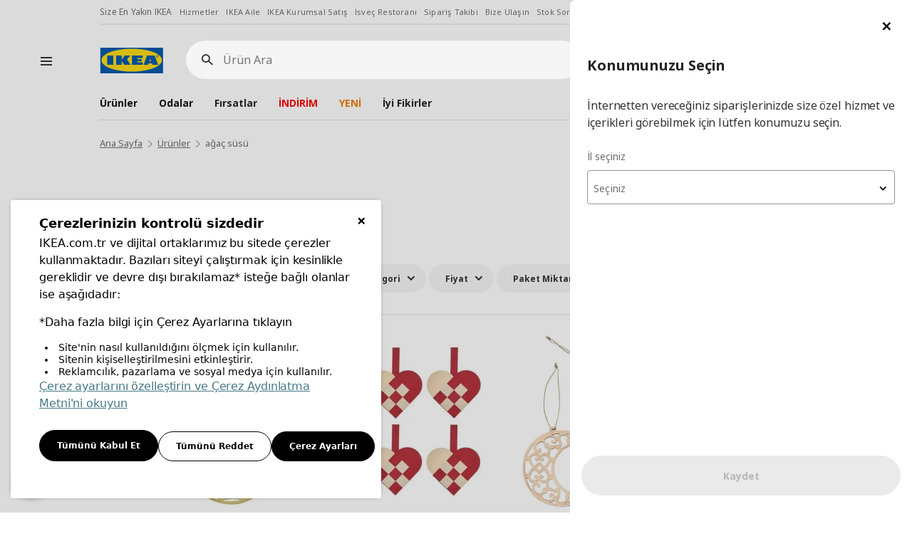

--- FILE ---
content_type: text/html; charset=utf-8
request_url: https://www.ikea.com.tr/fonksiyon/agac-susu
body_size: 34375
content:


<!DOCTYPE html>

<html xmlns="https://www.w3.org/1999/xhtml" class="tr" lang="tr">
<head><meta name="viewport" content="width=device-width, initial-scale=1.0, maximum-scale=1, user-scalable=yes" />
    <title>
        ağaç süsü | IKEA</title>
    <meta name="description" content="Eviniz i&#231;in aradığınız ağa&#231; s&#252;s&#252; IKEA&#39;da!" />
    <meta name="keywords"  content="ağaç süsü" />
    
        <meta property="og:type" content="website" />
        <meta property="og:title" content="ağaç süsü | IKEA | IKEA"  />
        <meta property="og:description" content="Eviniz i&#231;in aradığınız ağa&#231; s&#252;s&#252; IKEA&#39;da!" />
        <meta property="og:image" content="https://image-ikea.mncdn.com/_assets/img/ikea-app-logo.png" />
        <meta property="og:url" content="https://www.ikea.com.tr/fonksiyon/agac-susu" />
        <meta property="og:site_name" content="www.ikea.com.tr"/>
        <meta property="twitter:card" content="summary_large_image" />
        <meta name="twitter:site" content="@IKEATurkiye" />
        <meta property="twitter:title"  content="ağaç süsü | IKEA | IKEA"  />
        <meta property="twitter:description"  content="Eviniz i&#231;in aradığınız ağa&#231; s&#252;s&#252; IKEA&#39;da!" />
        <meta property="twitter:image" content="https://image-ikea.mncdn.com/_assets/img/ikea-app-logo.png" />
        <meta property="twitter:url" content="https://www.ikea.com.tr/fonksiyon/agac-susu" />
  

        <!-- smartbanner -->
        <meta name="smartbanner:title" content="IKEA Mobil" />
        <meta name="smartbanner:author" content="Alışverişi daha hızlı ve güvenli hale getiren IKEA Mobil Uygulaması'nı ücretsiz indirin." />
        <meta name="smartbanner:api" content="true" />
        <meta name="smartbanner:icon-apple" content="https://image-ikea.mncdn.com/_assets/img/ikea-app-logo.png" />
        <meta name="smartbanner:icon-google" content="https://image-ikea.mncdn.com/_assets/img/ikea-app-logo.png" />
        <meta name="smartbanner:button" content="Görüntüle" />
        <meta name="smartbanner:button-url-apple" content="https://apps.apple.com/tr/app/ikea-mobil/id1147147196?l=tr" />
        <meta name="smartbanner:button-url-google" content="https://play.google.com/store/apps/details?id=com.magiclick.ikea" />
        <meta name="smartbanner:enabled-platforms" content="android,ios" />
        <meta name="smartbanner:close-label" content="Close" />

        <!-- smartbanner -->
    <link rel="icon" type="image/x-icon" href="/favicon.ico" /><link rel="apple-touch-icon" href="/favicon-192x192.png" sizes="192x192" /><link rel="stylesheet" type="text/css" href="https://ucookie.com.tr/static/js/widgets/ikea/uzman_ikea.css" />
    <script type="text/javascript" id="ucookie" src="https://ucookie.com.tr/static/js/widgets/ikea/uzman_ikea.js" data-did="cce29153-62c3-442c-9e6d-68836b67faca" data-wid="993fffdd-11e1-40fa-af32-7754f6b28646" defer></script>
    
    <meta id="ctl00_phRobots_metaRobots" name="robots" content="noindex"></meta>


    <script src="https://image-ikea.mncdn.com/_assets/js/core/jquery-3.6.0.min.js"></script>
    <script src="https://image-ikea.mncdn.com/_assets/js/core/jquery-migrate-3.3.2.min.js"></script>
    <script type="text/javascript">
        //personaclick
        (function (r) { window.personaclick = window.personaclick || function () { (personaclick.q = personaclick.q || []).push(arguments) }; var s = document.getElementsByTagName(r)[0], rs = document.createElement(r); rs.async = 1; rs.src = '//cdn.personaclick.com/v3.js'; s.parentNode.insertBefore(rs, s); })('script');
        // Init everything

        personaclick('init', '9ccfd8b713d0d426ca580752770056');

        window.my_callback = function (node) {
            // do what it takes, `node` will refer to the <div>
            function renderBlock(node) {
                $(node).find(".recommended-items").owlCarousel({smartSpeed:150,loop:true,margin: 10,nav:true,dots:false,items:5,center:false,slideBy:5,responsive:{0:{items:2},600:{items: 3},1000:{items:5}}})
            };
            if (document.readyState === "complete" || document.readyState === "interactive") {
                renderBlock(node);
            } else {
                document.addEventListener("DOMContentLoaded", function () {
                    renderBlock(node);
                });
            }
        };
    </script>
    <script>
        // Input Value Check for XSS

        var htmlspecialchars = function(text) {
        if (!text) return text

        let escapedString = text.replace(/&/g, '&amp;')
                                .replace(/</g, '&lt;')
                                .replace(/>/g, '&gt;')
                                .replace(/"/g, '&quot;')
                                .replace(/'/g, '&#039;')
                                .replace(/`/g, '&#x60;'); 

        var dangerousAttributes = ['onerror', 'onclick', 'onload', 'onmouseover', 'onsubmit', 'src', 'href'];
        
        dangerousAttributes.forEach((attr) => {
            var regex = new RegExp(`${attr}\\s*=\\s*["'][^"']*["']`, 'gi');
            escapedString = escapedString.replace(regex, '');
        });

        return escapedString;
        }
    </script>

    
<link href="/_assets/dist/css/magiclick.plugins.min.css?v=1d216b7f7a0140e6a33cae4da0eee0a7" rel="stylesheet" />
<link href="/_assets/dist/css/swiper.min.css?v=1d216b7f7a0140e6a33cae4da0eee0a7" rel="stylesheet" />
<link href="/_assets/dist/css/magiclick.ikea.min.css?v=1d216b7f7a0140e6a33cae4da0eee0a7" rel="stylesheet" />
<link href="/_assets/dist/css/magiclick.print.css?v=1d216b7f7a0140e6a33cae4da0eee0a7" rel="stylesheet" media="print"/><script src="/_ws/session?t=639053005363325611"></script>

    
<link href="/_assets/dist/css/magiclick.productlist.min.css?v=1d216b7f7a0140e6a33cae4da0eee0a7" rel="stylesheet" />

        
            <!-- Google Tag Manager -->
            <script>(function (w, d, s, l, i) {
            w[l] = w[l] || []; w[l].push({
            'gtm.start':
            new Date().getTime(), event: 'gtm.js'
            }); var f = d.getElementsByTagName(s)[0],
            j = d.createElement(s), dl = l != 'dataLayer' ? '&l=' + l : ''; j.async = true; j.src =
            'https://www.googletagmanager.com/gtm.js?id=' + i + dl; f.parentNode.insertBefore(j, f);
            })(window, document, 'script', 'dataLayer', 'GTM-PRHDD6');</script>
            <!-- End Google Tag Manager -->
        
    </head>
<body >
    <form name="aspnetForm" method="post" action="./agac-susu?seoUrlPart=agac-susu" id="aspnetForm" autocomplete="off">
<div>
<input type="hidden" name="__VIEWSTATE" id="__VIEWSTATE" value="1I+cOT6dfr9Ab/b+gEqh+xRE73JMECeY8/0HcIKrL/x+In1zG29COR3LqwG0BNwawJ8QOMtBJWsr0G6qyIk9DJN/q9LV3IeTCr3fUcadYLQGi9qb69JaLHbKn/h9ypSOM+0MhUtv2BKDjsqW8CBevv0TlVcen7dDKnkTAVfP7ZZAc5bj3emtDeMFHaE1S6kFB875oQBiy5hzc9h0Ef8wUqUtYhjwBZJNa6zmawrsWKltFM7gXgq7Cu/kKTtFetmm02nR7yx/V/zubslJ/benWrD0MSj6DcLEhHMtQz3ZE/rwgjmF1MCvFQtAGPjQDlZ968SvBhhYhNFJsaJy8viVNrv0nDtqbiNzehnUh0Re4capyU/dX/GbzT4vENNa18u+Rhn1gztaAHgnFNlzSsXlTha2+rEoGAYlAGSOGAFGcoJsSMNECs95CzbAbVwFJ9y50csCxRhLXrOwD+jTx4Bslp1a01TGhghl+Ki5+93nvt61srRytqbcgU10JWwHjEojfTgsghul8NT/fM3Exc4IpzkcFtlrQ64tj3gXLE80tvxHpgzqxCiUmnwy2LcRCe+Sfa3XybglRDFliNF8OHHwc0gygHiBf9VhXOV+7QAPbFU3nAncM3dFuZbaKB4gEdU7GDuvk4uUyXEtm2rP5BUM/sqLYTgzWXZD+UgrZA2XMt61ZwA96iLxcAHdsLJ5awZq8pG/Pc0DNSNYSYIl1MQ+X6sM/h5DFswTvFRu32cAvXaZnQ2a5nP5j1hm6A/CDOUzkMxr4pBVm33M9PhH6m6nqJD+evaynz1iulzHE3r8FGHrgFzGLIkhXchCUMMHo7dHniwklCeckUB7+jVJpe3F71DM5+S7ZEJE+hMCfCteeZANbEw1n+EUjqaGfK+GvJ64Uc2yXqSAPt8vmyySPwO+G5K2JDm18lIM0RKJgLI/SX/[base64]/cgdYwbQi4DxjBhG0RI3Vn1PQLcUBPJGLsrfjComSdFUPVF+Kw0a9DkY6WCUxf5+9jZlnVnpj/kpmVhMqQeLc1hX04vYr7E3HdI3RjhwoUgN3HuJLrm0nYWL3aZJ+lkIolY4frx7n2HCAnH/Ou/idMHOEYKNohuTEruaL/yh4sCPs9Kw/aL+i4olMyRcPDDmJxwS9db6DMX6UNj8MK+Elo8OMxdYnOWpm92M8xp8l0YoaOAe5W+sonjIig4sWQvWmOtYtrFdQdgcSZQKCVtwV1GdYnF+lwo5nWFPssAHYnSuxRTISfXmH82OM9m1U3oD9zotbvnZoBGhR+kgwbbdnNITWICjPNNFesC//QasZ2CpdaXUxDFpfPtzr45kmQf+QvzIpKZVQJyZVfYCM3cgnptE1z4pdT3mpAtCeKRmLRdyz2ts9eCF0LCPCtp9zR9nGt7URKZBKct/P2lbSaj4mGmHgADCBY3+yWs+p+BHVWEoAvk0VaqNoD4qeWMj7CB2y0aWvR/ca562sjt7h1gJhFvoLnjkky65fRh2h99qkWUduHEEJ/kjOIhsqJYBb/Os1g6qQY2r+JJFlXtm/OD+tycXRRoO4vVxShz1vOjDr9NQRi7M4xkaKi8OZ5PO3oW6OR7BYEaBPLXuku6mdRJFms+7cl6Yy/jO4d9XK4laSUiHJJxWlxowExFiD8XXaz6Zv+QczWvrdTNbRWT+ITyHOMyQs5TWXwvVV9u+ARbuuI3kRSiB/POYw+l3hhIYJiQh14stHdxL0Esm95eU4uSrC69EeRBL14j0SRVq7jnOMX7GDYk4piNzlz6sXdXsxjVyWI0/c46xbuZTpRqrLjGGq55mYqu4jnyb/[base64]/zHIEqF7h/M/FSjyUgHT6j5r7A8PLpOfK0bW9MkslU1ksFRw/2Xww0rXGM65YpsWsNTkRdq2Ro7foXbUxeWEsxwYaOK9ITaWvShc/caYwy8MW3SYl56DWH1pTJfsN2y1tNb8C6s0W1UWj4A8rYLjnGGVVA4a+ETrFZz9z8gWAdhQ1A1zt2KD4UJJDyDWHi96ZjTEcH9Q4GXA3FR29B/HJos/zOxnyhY9BoHFoCG41BxPPNlkw5Ymy52LjoviDX3qvq0DZT+blW+4WfTewpWtytj1DnrM9FXdbQznHmIqnEs984SOigmOXEUtNNb1BezEdJ+0ZDuDlg9yhKSkOVN8qcUBxQum2OFSvCRVuksY7tzqiqF8W4VP6ItAUOL32FfGOBhTyp9UhYWQKOJ/t5LXm+SktgPGgP4WPMv7gOTRZ+5D2FyWwzrYL+ePLJK9Py4/7HLu7yTdZcqABM97lCWeCW1GfNNsg14uP8QCpjwzhbMqpMROL1ZZv2/vwsXxQi2a1k+Ud6uPUFIuMDMYyAvbIIgBrH3PBdDQQBZrdMsxi5He3ClFPwfSUS5aFk0HmKfMz9XsNt1NMkzB2BEqgsS8gYzukfA/h7a/[base64]/n0zQSISRLdSHQZCUf7OraoKzUwRf5yl2iqBwGEgVAACVOblrmJsbnBwK5X92NZx/rjuX0O9QGvS6WBaaUc5E3WgKUb5XnAWjM2ec22q+NuWj1n+8JtL4bA3m7s5FbmHSCNrHUpWmg900US3SWvm1RiKrx0l/qnHx5a7kyyAtoFe+iisABpLaKc4I99iuU+lyBCQzsr3i6KywFLyNepR3BiIi5wZWlj77P9jZXZTpb8DvinQ/2iOdIwOqbAaM8d2OQncltbR2blchwiseMKMQhndeBnFAjcGkJmLQoLnKHIk2hVP/PfInqbl7ad1w12jkXnADepQsHdlY38qJLN/hWeR23A8EOJh1EqBaegnqX5+XUDfhQAGYmbHEBUrfY9RZvIuyiWomr0Xfo4hpGEWy1ZHQ/z+caOG88ioFyYMzxb83Rv4G04llkiY0/zNsbWqLqCxq9e4n6pWLOFWxKHW89zwBxGi1V+gR7FlnKiTN2TNTRcyP57L9H1ECOeXzraqarLb3ybHUTgwMYZJq2hZ4vA3FqjIAS0/fsK+tjcOADcy8hc77T9aH8LF24YLo9FBx37KBm/8QOHItSqj9YWjrgWh/[base64]/k/agMGzrypZT7En4ST3FYZOLltuEkigAehy+3YI5DRcJOqGBYCt1nfXufMh1oeYoAbqDh3TTVR6p4F9HqL4b/NrSoA59wFgiagXiUBz5gCOF4yyajhlNHqmKcCD1h9javnh1sSuen5+5q7wNfpunvvmNttkE9dEDTXAF2jSCb+5/bxR8hqpVR9wHhjfuvxP/0f9GCnpSVlppNGTiTxltGtmWOz89k2cQBrRYttM7nPOIa3KDvcrld6xM3X2psESq8fS9UVkUZil5Ve1EGJ8r4cpI3eXQSLhEn2TZT5XfWTED7XARfQxITQvSIBhnTPYNe8Ks4mzFH44yb7VPise5lNFQjuulShtigK2FMXv+LahpxPjlT0sFa9gCUF8g1N18pvgK2w/k7vQcW6suEe7EfxqLvZTBQNlTQuZvYz9PUhhNBXpZZdBBKeQmllEF0n/CHd0B4jhh/EVQsrqU/6NR5c4AOVWbXPm5W3cQdjl1Z2IKTk+4CKJPzrWpaftuO0A010VvXg1JSWDMgvEFMz+D1YPkwGjtDfO63yiwlZTElATr2b4rs4x4HEtoFv+IyHRajzmuyUclFGjh2wdEAXFcHxKC+5A7wV7W1PhSUtkiF0lN0Ixa5fBhEjCDKDs2/jPl16PqA4PWfBU5c/W3NaIVagLyOg+pElxHgzxJ3SYlYKrlvptJlxz9nzRthKDuwcyoEP/TFyHi8ufcQAQnOIDO22AtMJWJtZ4YTbxkHuyPGTIqdZbiYNzGo1vh1YbuO0P3OOINyw/m5RrFN9sD2aMf771rdpY6PkTrzxRzM5x3lRRffyABXkDaTVXy8pj5p9Iu3z9N1g/gCBE18mCGi3aEqxE6XTvAJkMrw9RCw7/h8cT/OrtlIkFMDCGeb0vQcQ2IJW+9nLgtBu1w+WybT6bGzanK/mcdWBrSZV323xgu45vRTuWZ7jJSd1w9Rjc7LtTEuQvCDLdNgl95ao6/HNRxPHCo2ZwkFQ5D3eDfbAXvWFsX442x17t30M7Dhif/LYI+QKK87UuPRUKOZeA+g0794yFvWWuquikBPgstar9mF3Y4+VzpUPJ46y542UGh4BQGsqtJ/g3SuurqxLwS6dG5cCCEpF58CXHdJ7m/VTSzfbm6RXVjU+PTE5Qst5GWCs8E/rXoMaQteIYoHMQ2Fb62xr0cj69iaDXsI9t6+lNapc0P3HOkijR47YaCkjKR2fJafyCFuJTXVkGWWaE/zjo/J/kWtsea6pf4vChCazHhBeKixOLo0ElP4R1UtiejqHuomZ08ZPHYB5irGcsd0L9RJVM5T4AlA9jD3ATx2xkNMD49lyD3qnrhGpgTK07Z6yuhAw1Ysmq7Z9OXRfksfeUqywAMQ+ra9Uoh3P63oKOHzjsINmodhgDZaN7SPUgDxAFvgG/SnDQXRn3gs14NMS3m+/[base64]/El08FObqtSfEAJQk96jfPxMa6oiRWjNKHBkucmEuuhPU6CfL1PWl83Wc0QHyT3orcyuKQT4ykdnKwPl18fgWIvnXV67e2Pn6i3iF40idWFN3xhAgqvNm3pd/rEX8v7eR9+bUC2919Z8EANgURswdvX2ZUw/DCnVGh+/mtXXaCSGDFGzkLn5OWZwtJ5AKIEqAOefgU0EIj3yXD85WS/[base64]/aOMw0w8ON87oAts8oojPV0VufyehW//yIAjV2Lluy8cwtBEjwm4OiuXi8AM3WqyK5p/hkSVyu7Y+WCvvBU2WaHScsVhd3WCNVD8XEusb2p08iTRQJYW3SMthL66vwtvY8SjsaP+AfO3Z1hrrQU4xpAq8X5m3/YoLKj13sDt/cbi5jakvp75m9lj8o0VzwmVTvF0cFhDYerFnCLya2yS0kKFTyTgbXbN8H4dcLmU5vBxSpuv1rvTLcHPbY5QJnFzlNhlT2DdXLyNHW59atw36O0xftLGiS+nHtQRQc90p7Mov+c/a9bmUiDaHCZ7GNfSnB5/gQCJT53o2uZ93hjb2HT21PK7mjSsaLFRU9LTZfl4nWvP7m96Dk7AfJEycXk9X8TWCzftIvft8uH5hrH2p2f8JdYXKxJmCF9qbERp9hZKLoivqHVx3XVUeEjIE/xIDeMq+GA69FTHQxdLy+2hvkpAXZNUpM5OZpKZb3//EonTsCgtyU9BosYbQyYXQSlvuMVFA0N7Kow7TZ+PvKklOGKhniTcaJdYC0alnGAdOufe8vlyqpX6GXGuHGkerWP7hArRmMN39boG0ayQgF/tlwFzHvx2uwkGlDp09qDx0lVPRJ8zqfPJYTy1akCNbBwGeAsSceMxA2GGKlMjzIJgl6MlbQDBxNQ20akv/NZ9qSyjaMO9fVi1Cnk6JrjE/JorWuV2fITDGJZTo5HVgIgdRxY+PLTa7FckJ6T2eQqmNXt32zREAapysjR3m7wPzDTWxUXJtEhL+vYWPSbmjX1TE+vaWzp9gqo10bP0UDPvDMGzaExB0EUt2Ps8gjM67ODYtFpk1yqMkrjwmn79xEoKkNPHKB7xG/mOSjiDrliFqEA3JexQ0N+eDXA+CXrfUWg3kMJ5I0jbtGsG4w7z8/PXZtVw2X20O3OwzmdByrklzFEcest194KDzXvPbGvUBpauNjcnfakIqZu6Bp6KS0lJ44W1gin99wkgfJXH5Qf6mZW9b3+Yt6yHZFeuAzkBBK3FWoFwTLfSgteofv8WfV1Gel28NHnTMNeSt9vbJHDTQ7ef5kGi8N+f8/[base64]/xuu1xBNMWjSQDG80DDA8W/bYrbi2L3nfz/rTSjJd+21FcZa6Bk=" />
</div>

<div>

	<input type="hidden" name="__VIEWSTATEGENERATOR" id="__VIEWSTATEGENERATOR" value="404F8E07" />
	<input type="hidden" name="__VIEWSTATEENCRYPTED" id="__VIEWSTATEENCRYPTED" value="" />
</div>

        <input type="hidden" name="ctl00$searchApi" id="ctl00_searchApi" value="https://frontendapi.ikea.com.tr" />
        <input type="hidden" name="ctl00$storeCode" id="ctl00_storeCode" value="331" />

        

<div class="header-product-info">
    
</div>

<div class="header-parent yasasin-cumhuriyet">
    <div class="container-fluid white position-relative">
        <header class="hnf-header">
            <div id="ctl00_ctrlHeader_ctrlNavTag" class="top-links hidden-xs hidden-sm">
                <nav class="links">
                    <a href="/magazalar">Size En Yakın IKEA</a>
                    <a href="/hizmetler">Hizmetler</a>
                    <a href="/ikea-aile">IKEA Aile</a>
                    <a href="/ikea-kurumsal">IKEA Kurumsal Satış</a>
                    <a href="/ikea-isvec-restorani">İsveç Restoranı</a>
                    <a href="/internet-magazasi/siparis-takibi">Sipariş Takibi</a>
                    <a href="/musteri-hizmetleri/bize-ulasin">Bize Ulaşın</a>
                    <a href="/musteri-hizmetleri/stok-sorgula">Stok Sorgula</a>
                    <a href="/internet-magazasi/siparis-degisim-iade">İade/Değişim Talebi</a>
                    <a id="language" href="/en/function/tree-ornament">English</a>
                </nav>
            </div>

            <div class="header-page-container">
                
                    <div class="hamburger-menu">
                        <svg focusable="false" class="svg-icon  hnf-svg-icon" width="24" height="24" viewbox="0 0 24 24" fill="none" xmlns="https://www.w3.org/2000/svg">
                            <path fill-rule="evenodd" clip-rule="evenodd" d="M20 8H4V6h16v2zm0 5H4v-2h16v2zm0 5H4v-2h16v2z"></path>
                        </svg>
                    </div>
                
                <div class="header-page-container-inner">
                    <div class="header-page">
                        <div class="header-left">
                            <div class="header-logo">
                                <a href="/" class="hnf-link" data-tracking-label="ikea-logo">
                                    <img src="//cdn.ikea.com.tr/_assets/img/logo.svg" alt="IKEA" title="IKEA" width="90" height="36">
                                </a>
                            </div>
                        </div>

                        <div id="ctl00_ctrlHeader_divSearchBox" class="header-search">

                            <div class="search-wrapper">
                                <div class="search-field">
                                    <label for="search-field__input" class="sr-only">Ürün Ara</label>
                                    <i class="icon-search-new"></i>
                                    <a href="javascript:;" class="icon-close-pure search-close"><span class="sr-only">Kapat</span></a>
                                    <input type="search" maxlength="100" class="search-field__input" placeholder="Ürün Ara" autocapitalize="off" autocomplete="off" autocorrect="off" id="search-field__input">
                                </div>
                            </div>

                            <div class="search-result">
                                <div class="search-filters">
                                    <div class="row">
                                    </div>
                                </div>
                                <div class="product-wrapper">
                                    <div class="row">
                                    </div>
                                </div>
                            </div>

                        </div>
                        <ul class="header-icons">
                            
                                <li class="select-location hidden">
                                    <a id="location" href="javascript:;" class="icon-malls-gel-al">
                                        <span class="location-text"></span>
                                        <span class="sr-only">İl seçiniz</span>
                                    </a>
                                </li>
                                <li class="header-icons-profile account-link dropdown capitalize hide" lang="tr">
                                    <a id="account-menu" data-target="#" href="javascript:;" data-toggle="dropdown" role="button" aria-haspopup="true" aria-expanded="false" class="icon-new-user">
                                        <span class="user-text"></span>
                                        <span class="sr-only">menü</span>
                                    </a>
                                    <ul class="dropdown-menu" aria-labelledby="account-menu">
                                        <li><a href="/hesabim">Hesabım</a></li>
                                        <li><a href="/hesabim/uyelik-guncelleme">Kişisel Bilgiler</a></li>
                                        <li><a href="/hesabim/siparislerim">Siparişler</a></li>
                                        <li><a href="/favorilerim">Favorilerim</a></li>
                                        <li><a href="/hesabim/stoga-gelince-haber-ver-taleplerim">Stoğa Gelince Haber Ver Taleplerim</a></li>
                                        <li><a href="/hesabim/adreslerim">Adresler</a></li>
                                        <li><a href="javascript:;" class="AccountLogout">Çıkış</a></li>
                                    </ul>
                                </li>
                                <li class="login">
                                    <a id="login" href="/uyelik/uye-giris-uye-ol" class="icon-new-user">
                                        <span class="user-text"></span>
                                        <span class="sr-only">Giriş Yap</span>
                                    </a>
                                </li>
                                <li>
                                    <a id="fav" href="/favorilerim" class="icon-fav"></a>
                                </li>
                                <li class="header-icons-shopping disabled">
                                    <a class="shopping-basket icon-faq-siparis" href="javascript:;" data-url="/siparis-adim/sepetim">
                                        <span class="sr-only">Adet</span>
                                    </a>
                                    <div class="shopping-wrapper empty" id="shoppingWrapper">
                                        <span class="basket-item"></span>
                                        <div class="product-card">
                                            <div class="wrapper hide">
                                                <div class="divProductCart">
                                                    <div class="add-product">
                                                        <div class="head-product">
                                                            <div class="row">
                                                                <div class="col-md-6">
                                                                    <span>Alışveriş Sepeti</span>
                                                                </div>
                                                            </div>
                                                        </div>
                                                        <span class="toptext">
                                                            Sepetinizde toplam <strong>{0} ürün</strong> vardır.
                                                            <br>
                                                            Son eklenen ürün:
                                                        </span>
                                                        <div class="product">
                                                            <div class="product-image">
                                                            </div>
                                                            <div class="product-title">
                                                                <h3><span class="sr-only">Ürün Bilgileri</span></h3>
                                                            </div>
                                                            <div class="product-right">
                                                                <div class="price">
                                                                    <a id="ctl00_lnkProductProductPrice">
                                                                        <span class="new"></span>
                                                                    </a>
                                                                </div>
                                                                <a href="javascript:;" class="product-remove">
                                                                    <i class="icon-remove"></i>
                                                                    <span class="sr-only">Ürünü Sil</span>
                                                                </a>
                                                            </div>
                                                        </div>
                                                        
                                                    </div>
                                                </div>
                                                <div class="shopping-card-btn-wrapper">
                                                    <a href="/siparis-adim/sepetim?type=0" class="btn btn-primary btn-block">Sepete Git</a>
                                                </div>
                                            </div>
                                        </div>
                                    </div>
                                </li>
                            

                        </ul>
                    </div>

                    <nav class="header-nav">
                    </nav>
                </div>
            </div>

        </header>

        <nav class="menu-wrapper">
            <div class="menu-top">
                <div class="menu-logo">
                    <a href="javascript:;" class="icon-left-arrow menu-back-btn">
                        <span class="sr-only">Geri</span>
                    </a>
                    <a href="/">
                        <img src="//cdn.ikea.com.tr/_assets/img/logo.svg" alt="IKEA" title="IKEA" width="90" height="36">
                    </a>
                    <div class="menu-logo__search"><i class="icon-search-new"></i></div>
                    <a href="javascript:;" class="icon-close-pure menu-close"><span class="sr-only">Kapat</span></a>
                </div>
            </div>

            <nav class="menu-nav">
                <ul class="menu-nav-main">
                    <li class="product">
                        <a href="javascript:;">Ürünler</a>
                        <div class="sub-menu">
                            <span>Ürünler</span>
                                <ul>
                                   
                                </ul>
                        </div>
                    </li>
                    <li class="room">
                        <a href="javascript:;">Odalar</a>
                        <div class="sub-menu">
                            <span>Odalar</span>
                            <div class="row menu-room-list">
                                
                                            <a href="https://www.ikea.com.tr/odalar/yemek-odasi" id="ctl00_ctrlHeader_rptRooms_ctl00_anchorRoom" class="col-md-6 col-sm-4 col-xs-6">
                                                <img src="https://image-ikea.mncdn.com/kategoriler/rooms/yemek-odasi.jpg" id="ctl00_ctrlHeader_rptRooms_ctl00_imgRoom" alt="IKEA Yemek Odası" />
                                                <span>
                                                    Yemek Odası
                                                </span>
                                            </a>
                                        
                                            <a href="https://www.ikea.com.tr/odalar/oturma-odasi" id="ctl00_ctrlHeader_rptRooms_ctl01_anchorRoom" class="col-md-6 col-sm-4 col-xs-6">
                                                <img src="https://image-ikea.mncdn.com/kategoriler/rooms/oturma-odasi-6.jpg" id="ctl00_ctrlHeader_rptRooms_ctl01_imgRoom" alt="IKEA Oturma Odası" />
                                                <span>
                                                    Oturma Odası
                                                </span>
                                            </a>
                                        
                                            <a href="https://www.ikea.com.tr/odalar/yatak-odasi" id="ctl00_ctrlHeader_rptRooms_ctl02_anchorRoom" class="col-md-6 col-sm-4 col-xs-6">
                                                <img src="https://image-ikea.mncdn.com/kategoriler/rooms/yatak-odasi-PH199464-19496487.jpg" id="ctl00_ctrlHeader_rptRooms_ctl02_imgRoom" alt="IKEA Yatak Odası" />
                                                <span>
                                                    Yatak Odası
                                                </span>
                                            </a>
                                        
                                            <a href="https://www.ikea.com.tr/odalar/calisma-odasi" id="ctl00_ctrlHeader_rptRooms_ctl03_anchorRoom" class="col-md-6 col-sm-4 col-xs-6">
                                                <img src="https://image-ikea.mncdn.com/kategoriler/rooms/calisma-odasi-3.jpg" id="ctl00_ctrlHeader_rptRooms_ctl03_imgRoom" alt="IKEA Çalışma Odası" />
                                                <span>
                                                    Çalışma Odası
                                                </span>
                                            </a>
                                        
                                            <a href="https://www.ikea.com.tr/odalar/mutfak" id="ctl00_ctrlHeader_rptRooms_ctl04_anchorRoom" class="col-md-6 col-sm-4 col-xs-6">
                                                <img src="https://image-ikea.mncdn.com/kategoriler/rooms/mutfak-PH206688.jpg" id="ctl00_ctrlHeader_rptRooms_ctl04_imgRoom" alt="IKEA Mutfak" />
                                                <span>
                                                    Mutfak
                                                </span>
                                            </a>
                                        
                                            <a href="https://www.ikea.com.tr/odalar/bebek-ve-cocuk-odasi" id="ctl00_ctrlHeader_rptRooms_ctl05_anchorRoom" class="col-md-6 col-sm-4 col-xs-6">
                                                <img src="https://image-ikea.mncdn.com/kategoriler/rooms/bebek-ve-cocuk-odasi-PH188360-50298418.jpg" id="ctl00_ctrlHeader_rptRooms_ctl05_imgRoom" alt="IKEA Bebek ve Çocuk Odası" />
                                                <span>
                                                    Bebek ve Çocuk Odası
                                                </span>
                                            </a>
                                        
                                            <a href="https://www.ikea.com.tr/odalar/banyo" id="ctl00_ctrlHeader_rptRooms_ctl06_anchorRoom" class="col-md-6 col-sm-4 col-xs-6">
                                                <img src="https://image-ikea.mncdn.com/kategoriler/rooms/banyo.jpg" id="ctl00_ctrlHeader_rptRooms_ctl06_imgRoom" alt="IKEA Banyo" />
                                                <span>
                                                    Banyo
                                                </span>
                                            </a>
                                        
                                            <a href="https://www.ikea.com.tr/odalar/antre-ve-ardiye" id="ctl00_ctrlHeader_rptRooms_ctl07_anchorRoom" class="col-md-6 col-sm-4 col-xs-6">
                                                <img src="https://image-ikea.mncdn.com/kategoriler/rooms/antre-ve-ardiye-PH176763-20169559.jpg" id="ctl00_ctrlHeader_rptRooms_ctl07_imgRoom" alt="IKEA Antre ve Ardiye" />
                                                <span>
                                                    Antre ve Ardiye
                                                </span>
                                            </a>
                                        
                                            <a href="https://www.ikea.com.tr/odalar/oyuncu-odasi" id="ctl00_ctrlHeader_rptRooms_ctl08_anchorRoom" class="col-md-6 col-sm-4 col-xs-6">
                                                <img src="https://image-ikea.mncdn.com/kategoriler/rooms/oyuncu-odasi-PH200330.jpg" id="ctl00_ctrlHeader_rptRooms_ctl08_imgRoom" alt="IKEA Oyuncu Odası" />
                                                <span>
                                                    Oyuncu Odası
                                                </span>
                                            </a>
                                        
                                            <a href="https://www.ikea.com.tr/ikeakurumsal" id="ctl00_ctrlHeader_rptRooms_ctl09_anchorRoom" class="col-md-6 col-sm-4 col-xs-6">
                                                <img src="https://image-ikea.mncdn.com/kategoriler/rooms/is-yeriniz-icin.jpg" id="ctl00_ctrlHeader_rptRooms_ctl09_imgRoom" alt="IKEA İş Yeriniz İçin" />
                                                <span>
                                                    İş Yeriniz İçin
                                                </span>
                                            </a>
                                        
                            </div>
                        </div>
                    </li>
                </ul>
                
                    <div class="menu-nav-aux"></div>
                
                <div class="btn-country">
                    <a href="/en/function/tree-ornament">
                        <img src="//cdn.ikea.com.tr/_assets/img/svg/globe.svg" alt="English" />
                        English
                    </a>
                </div>
            </nav>

        </nav>
    </div>
</div>



<script type="text/template" class="searchSuggestionsProductsTemplate">
    {% const lang = window.location.pathname.split('/')[1];%}
    {% _.each(rc, function(item, key, list){ %}

    {% var price = item.formattedPrice %}
                
        <div class="col-lg-3 col-sm-6 col-xs-12">
            <div class="product-item">
                <div class="product-item-content">
                    <div class="search-product-item">
                        <div class="product-item-img-box">
                            <a href="{%= item.url ? item.url : RESOURCE.lang == 'tr' ?  '/p'+item.sprCode : '/en/p'+item.sprCode %}" class="product-item-img active">
                                <img src="{%=item.customLogoUrl%}" class="custom-logo" />
                                <img src="{%=item.images[0].image %}">
                                {% if(item.images[1] != undefined && $(window).width() > 1199){  %}
                                    <span class="img-hover">
                                        <img src="{%=item.images[1].image %}">                               
                                    </span>
                                {% } %}
                            </a>
                        </div>
                        <a href="/p{%= item.sprCode %}">{% if(item.logoUrl != undefined) {%}
                            <span class="is-logo">
                            {%if (item.isBti == false) { %}
                                <img src="{%=item.logoUrl %}" />
                            {% } %}
                            </span>
                            {% } %}
                            <span class="title">{%=item.title %} 
                            {% if(item.stats != undefined && item.stats != null) {%}
                                {%= item.stats.TotalScore %}/{%= item.stats.Ranking %}
                            {%}%}
                            </span>
                            <span class="desc">{%=item.subTitle %}</span>
                            <div class="price-box price-div">
                                {% if(item.formattedCrossPrice) { %}
                                    <span class="cross-price">{%=IkeaResources.Global.PriceDisplayFormat.format(item.formattedCrossPrice) %}</span>
                                {% } %}
                                {% if(item.isBti){  %}
                                    <h4 class="product-price bti-price">
                                        {%=IkeaResources.Global.PriceDisplayFormat.format(price) %}
                                    </h4>
                                {% }else{ %}
                                    <span class="price{%= item.isBti ? ' bti-price' : '' %}">{%=IkeaResources.Global.PriceDisplayFormat.format(price) %}</span>
                                {% } %}
                                {% if(item.energyIcon) {%}
                                    <div class="energy-logo">
                                        <img src="{%=item.energyIcon %}">
                                    </div>
                                {% } %}
                            </div>
                        </a>
                        <div class="product-item-discountdesc">
                            {% if (item.discountText) { %}
                                <div>{%=item.discountText %}</div>
                            {% } %}
                        </div>
                    </div>
                    <div class="product-item-buttons">
                        <span class="icon-basket-new basket-add mini-basket-btn product-addtobasket suggestion js-loader" data-title="{%=item.familyName %} {%=item.subTitle %}" data-sprcode="{%=item.sprCode %}"></span>
                        {% let userstatus = ""; if (!userLogin) { userstatus="guest" } %}
                        <a href="javascript:;" class="btn-favorite global-modal-btn addtofavorite global {%=userstatus %}" data-title="{%=item.familyName %}" data-modal-id="{% if (userLogin) { %}favorites__addtolist{% } else { %}favorites__addtolist--guest{% } %}" data-code="{%=item.sprCode %}"></a>
                    </div>
                </div>
            </div>
        </div>
    {% }); %}        
</script>

<script type="text/template" class="searchSuggestionsTemplate">

    <div class="col">
        <div class="search-filters__item search-filters__criterias">
            <p>Arama Kriterleri</p>
            <ul>
                {% _.each(rc, function(item, key, list){ %}
                    {% if (lang === 'en') { %}
                         <li><a href="/en/search/?k={%= item.title %}"><i class="icon-search-new"></i>{%= item.title %}</a></li>
                    {% } else { %}
                         <li><a href="/arama/?k={%= item.title %}"><i class="icon-search-new"></i>{%= item.title %}</a></li>
                    {% } %}
                {% }); %}   
            </ul>
        </div>
    </div>

</script>

<script type="text/template" class="searchSuggestionsSeriesTemplate">

    <div class="col">
        <div class="search-filters__item search-filters__series">
            <h2>Seriler</h2>
            <ul>
                {% _.each(rc, function(item, key, list){ %}
                         <li><a href="{%= item.url %}"><i class="icon-series"></i>{%= item.title %}</a></li>
                {% }); %} 
            </ul>
        </div>
    </div>

</script>

<script type="text/template" class="searchSuggestionsCategoryTemplate">

    <div class="col">
        <div class="search-filters__item search-filters__related-categories">
            <p>İlgili Kategoriler</p>
            <ul>
                {% _.each(rc, function(item, key, list){ %}
                     <li><a href="{%= item.url %}"><i class="icon-s-category"></i>{%= item.title %}</a></li>
                {% }); %}   
            </ul>
        </div>
    </div>

</script>

<script type="text/template" class="searchBarLoadingTemplate">
    <div class="search-loading">
        <div class="plp-placeholder__top-area">
        </div>
        <div class="plp-placeholder__bottom-area">
            <div class="plp-placeholder__product">
                <div class="plp-placeholder__product-item"></div>
            </div>
            <div class="plp-placeholder__product">
                <div class="plp-placeholder__product-item"></div>
            </div>
            <div class="plp-placeholder__product">
                <div class="plp-placeholder__product-item"></div>
            </div>
            <div class="plp-placeholder__product">
                <div class="plp-placeholder__product-item"></div>
            </div>
        </div>
    </div>
</script>

<script type="text/template" class="minibasketLoadingTemplate">
    <div class="plp-minibasket-placeholder plp-fragment-wrapper">
        <div class="plp-placeholder__label"></div>
        <div class="plp-placeholder__info"></div>
        <div class="plp-minibasket-wrapper">
            <div class="plp-placeholder__image"></div>
            <div class="plp-placeholder__title"></div>
            <div class="plp-minibasket-right">
                <div class="plp-placeholder__price"></div>
            </div>
        </div>
        <div class="plp-placeholder__btn"></div>
    </div>
</script>

<script type="text/template" class="headerNavMenuTemplate">
    <ul>
        {% _.each(rc, function(item){ %}
            <li>
                <a href="{%=item.url %}" style="{% if (item.colorCode) { %}color:{%=item.colorCode%};{% } %}">{%=item.title %}</a>
            </li>
        {% }) %}
    </ul>
</script>

<script type="text/template" class="headerServiceMenuTemplate">
    <ul>
        {% _.each(rc, function(item){ %}
            <li>
                <a href="{%=item.url %}">{%=item.name %}</a>
            </li>
        {% }) %}
    </ul>
</script>

        

<div class="breadcrumb-container">
    <div class="container-fluid">
        <ul id="ctl00_ctrlBreadcrumb_ulSiteDirectory" class="breadcrumb" aria-label="Breadcrumb" role="navigation" itemscope="" itemtype="https://schema.org/BreadcrumbList">
            
                            
                                    <li itemprop="itemListElement" itemscope="" itemtype="https://schema.org/ListItem" class="">
                                        <a itemprop="item" href="/" class="breadcrumb-item">
                                            <span class="name" itemprop="name">
                                                Ana Sayfa
                                            </span>
                                        </a>
                                        <meta itemprop="position" content="0">
                                        
                                    </li>
                                    
                                
                        
                            
                                    <li itemprop="itemListElement" itemscope="" itemtype="https://schema.org/ListItem" class="">
                                        <a itemprop="item" href="/alisverise-basla" class="breadcrumb-item">
                                            <span class="name" itemprop="name">
                                                &#220;r&#252;nler
                                            </span>
                                        </a>
                                        <meta itemprop="position" content="1">
                                        
                                    </li>
                                    
                                
                        
                            
                                    <li itemprop="itemListElement" itemscope="" itemtype="https://schema.org/ListItem">
                                        <a onclick="return false;" itemprop="item" href="/fonksiyon/agac-susu" class="breadcrumb-item">
                                            <span itemprop="name" class="name">ağaç süsü</span>
                                        </a>
                                        <meta itemprop="position" content="2">
                                    </li>
                                
                        
        </ul>
    </div>
</div>


        <div class="clearfix"></div>

        

    <input type="hidden" name="ctl00$ContentPlaceHolder1$hdFilterArgs" id="ctl00_ContentPlaceHolder1_hdFilterArgs" />
    <input type="hidden" name="ctl00$ContentPlaceHolder1$search_functionUrl" id="ctl00_ContentPlaceHolder1_search_functionUrl" value="ağaç-susu" />

    <div class="page-container">
        <div class="subpage-content">
            <div class="container-fluid">

                <h1 class="subpage-title">
                    ağaç süsü</h1>

             
                <div class="subpage-free-content">
                    
                </div>

            

                    


<div class="filter-wrapper">
    <div class="filter-box">
        <div class="filter-item" id="sort">
            <span>Sıralama</span>
            <div class="filter-content sort-filter">
                <div class="radio">
                    <input name="sort-radio" id="None" type="radio" checked="" />
                    <label for="None" data-name="None"><span class="name">En Çok Satanlar</span></label>
                </div>
                <div class="radio">
                    <input name="sort-radio" id="PriceAsc" type="radio" />
                    <label for="PriceAsc" data-name="PriceAsc"><span class="name">Artan Fiyata Göre</span></label>
                </div>
                <div class="radio">
                    <input name="sort-radio" id="PriceDesc" type="radio" />
                    <label for="PriceDesc" data-name="PriceDesc"><span class="name">Azalan Fiyata Göre</span></label>
                </div>
                <div class="radio">
                    <input name="sort-radio" id="DiscountDesc" type="radio" />
                    <label for="DiscountDesc" data-name="DiscountDesc"><span class="name">İndirim Oranına Göre</span></label>
                </div>
                <div class="radio">
                    <input name="sort-radio" id="NewDesc" type="radio" />
                    <label for="NewDesc" data-name="NewDesc"><span class="name">Yeni Ürünlere Göre</span></label>
                </div>
                <div class="radio">
                    <input name="sort-radio" id="NameAsc" type="radio" />
                    <label for="NameAsc" data-name="NameAsc"><span class="name">İsme Göre (A-Z)</span></label>
                </div>
                <div class="radio">
                    <input name="sort-radio" id="NameDesc" type="radio" />
                    <label for="NameDesc" data-name="NameDesc"><span class="name">İsme Göre (Z-A)</span></label>
                </div>
            </div>

        </div>


        <div class="filter-item" id="color">
            <span>Renk</span>
            <div class="filter-content filter-color">
            </div>
        </div>


        <div class="filter-item" id="function">
            <span>Fonksiyon</span>

            <div class="filter-content function-filter">
            </div>

        </div>

        <div class="filter-item" id="category">
            <span>Kategori</span>

            <div class="filter-content category-filter">

                <div class="filter-category-list-item">
                    <ul>
                    </ul>
                </div>

            </div>

        </div>

        <div class="filter-item" id="price">
            <input type="hidden" class="last-price-input" />
            <span>Fiyat</span>
            <div class="filter-content price-filter">
                <div class="price-box">
                    <div class="price-input">
                        <label for="LastPriceFrom" aria-label="Minimum Fiyata Göre"></label>
                        <input name="LastPriceFrom" type="text" id="LastPriceFrom" class="form-control only-number" maxlength="6" data-name="LastPriceFrom">
                        <label for="LastPriceTo" aria-label="Maximum Fiyata Göre"></label>
                        <input name="LastPriceTo" type="text" id="LastPriceTo" class="form-control only-number" maxlength="6" data-name="LastPriceTo">
                    </div>
                    <div class="price-btn">
                        <a class="btn btn-default btn-sm filter_btn">Filtrele</a>
                        <a class="btn btn-default btn-sm filter_price_clear">Temizle</a>
                    </div>
                </div>
            </div>
        </div>

        <div class="filter-variations-box"></div>

        <div class="filter-item arrow-none global-modal-btn" data-modal-id="filter-modal-box">
            <span>Tüm Filtreler<svg focusable="false" viewBox="0 0 24 24" class="plp-svg-icon plp-pill__icon" aria-hidden="true"><path fill-rule="evenodd" clip-rule="evenodd" d="M6 5h2v1h12v2H8v1H6V8H4V6h2V5zm12 8h2v-2h-2v-1h-2v1H4v2h12v1h2v-1zm-5.9392 5H20v-2h-7.9392v-1h-2v1H4v2h6.0608v1h2v-1z"></path></svg></span>
        </div>
    </div>

</div>

<script type="text/template" class="filterVariationsTemplate">
    {% _.each(rc, function(item, key, list){ %}
        <div class="filter-item filter-variations" id="{%= item.id %}">
            <span>{%= item.title %}</span>
            <div class="filter-content size-filter">
                {% if (item.items.length > 8) { %}
                    <div class="filter-content-search size">
                    <a href="javascript:;" class="icon-close-pure search-close d-none"><span class="sr-only">Kapat</span></a>
                        <i class="icon-search-new"></i>
                        {% if (lang === 'en') { %}
                            <label for="{%= item.id %}-content-search" aria-label="Search"></label>
                            <input id="{%= item.id %}-content-search" type="text" placeholder="Search" class="filter-content-search-inp" >
                            <div class="no-result d-none">
                                <p>
                                    <span>There are no results for </span>
                                    <span class="search-key"></span>
                                </p>
                            </div>
                        {% } else { %}
                            <label for="{%= item.id %}-content-search" aria-label="Arama"></label>
                            <input id="{%= item.id %}-content-search" type="text" placeholder="Arama" class="filter-content-search-inp" >
                            <div class="no-result d-none">
                                <p>
                                    <span class="search-key"></span>
                                    <span> için sonuç bulunamadı.</span>
                                </p>
                            </div>
                        {% } %}
                    </div>
                {% } %}

                {% _.each(item.items, function(item, key, list){ %}
                
                    <div class="checkbox">
                        <input type="checkbox" id="{%= item.id %}" name="{%= item.id %}">
                        <label for="{%= item.id %}" data-name="{%= item.id %}">
                            {% if(item.icon != ""){ %}
                                <span class="filter-icon">
                                    <img src="{%= item.icon %}" />
                                </span>
                            {% } %}
                            <span class="name">{%= item.title %}</span>
                            <span class="count mr-0">{%= item.count %}</span>
                        </label>
                    </div>

                {% }); %}    
            </div>

        </div>
    {% }); %}
</script>

<script type="text/template" class="filterColorTemplate">
    {% _.each(rc, function(item, key, list){ %}

        <div class="filter-color-checkbox checkbox">
            <input type="checkbox" id="{%= item.id %}" name="{%= item.id %}">
            <label for="{%= item.id %}" data-name="{%= item.id %}">
                <span class="color-filter-visual {%= item.code == '#ffffff' ? 'border-color beyaz' : item.id  %}" style="{%= ((item.code.substr(0, 1) === "#") ? 'background-color:'+ item.code : 'background-image: url('+ Site.cdn.path + '/colors/' + item.code +'.svg)') %}"></span>
                <span class="name">{%= item.title %}</span>
                <span class="count mr-0">{%= item.count %}</span>
            </label>
        </div>

    {% }); %}
</script>

<script type="text/template" class="filterCategoryTemplate">
    {% _.each(rc, function(item, key, list){ %}
                
        <li>
            <div class="filter-category-item">
                <span data-id="{%= item.id %}" class="name">{%= item.title %}</span>
                {% if(item.count){ %}
                    <span class="count mr-0">{%= item.count %}</span>
                {%}%}
            </div>
        </li>

    {% }); %}        
</script>

<script type="text/template" class="filterFunctionTemplate">
    {% if (rc.length > 8) { %}
    <div class="filter-content-search">
        <i class="icon-search-new"></i>
        <a href="javascript:;" class="icon-close-pure search-close d-none"><span class="sr-only">Kapat</span></a>
        {% if (lang === 'en') { %}
            <label for="function-content-search" aria-label="Search"></label>
            <input id="function-content-search" type="text" placeholder="Search" class="filter-content-search-inp" >
            <div class="no-result d-none">
                <p>
                    <span>There are no results for </span>
                    <span class="search-key"></span>
                </p>
            </div>
        {% } else { %}
            <label for="function-content-search" aria-label="Arama"></label>
            <input id="function-content-search" type="text" placeholder="Arama" class="filter-content-search-inp" >
            <div class="no-result d-none">
                <p>
                    <span class="search-key"></span>
                    <span> için sonuç bulunamadı.</span>
                </p>
            </div>
        {% } %}
    </div>
    {% } %}

    {% _.each(rc, function(item, key, list){ %}
                
        <div class="checkbox">
            <input type="checkbox" id="{%= item.id %}" name="{%= item.id %}">
            <label for="{%= item.id %}" data-name="{%= item.id %}">
                <span class="name">{%= item.title %}</span>
                {% if(item.count){ %}
                    <span class="count mr-0">{%= item.count %}</span>
                {%}%}
            </label>
        </div>

    {% }); %}
</script>

<script type="text/template" class="filterModalVariationsTemplate">
    {% _.each(rc, function(item, key, list){ %}
        <div class="modal-accordion-box variations" id="{%= item.id %}">
            <div class="modal-accordion-header">
                <span class="modal-accordion-header-title">{%= item.title %}</span>
                <span class="modal-accordion-header-sub-title"></span>
            </div>
            <div class="modal-accordion-content">
                <div class="filter-content size-filter">
                    {% if (item.items.length > 8) { %}
                        <div class="filter-content-search size">
                        <a href="javascript:;" class="icon-close-pure search-close d-none"><span class="sr-only">Kapat</span></a>
                            <i class="icon-search-new"></i>
                            {% if (lang === 'en') { %}
                                <label for="modal-{%= item.id %}-content-search" aria-label="Search"></label>
                                <input id="moda-{%= item.id %}-content-search" type="text" placeholder="Search" class="filter-content-search-inp" >
                                <div class="no-result d-none">
                                    <p>
                                        <span>There are no results for </span>
                                        <span class="search-key"></span>
                                    </p>
                                </div>
                            {% } else { %}
                                <label for="modal-{%= item.id %}-content-search" aria-label="Arama"></label>
                                <input id="modal-{%= item.id %}-content-search" type="text" placeholder="Arama" class="filter-content-search-inp" >
                                <div class="no-result d-none">
                                    <p>
                                        <span class="search-key"></span>
                                        <span> için sonuç bulunamadı.</span>
                                    </p>
                                </div>
                            {% } %}
                        </div>
                    {% } %}

                    {% _.each(item.items, function(item, key, list){ %}
                    
                        <div class="checkbox">
                            <input type="checkbox" id="m-{%= item.id %}" name="m-{%= item.id %}">
                            <label for="m-{%= item.id %}" data-name="{%= item.id %}">
                                {% if(item.icon != ""){ %}
                                    <span class="filter-icon">
                                        <img src="{%= item.icon %}" />
                                    </span>
                                {% } %}
                                <span class="name">{%= item.title %}</span>
                                <span class="count mr-0">{%= item.count %}</span>
                            </label>
                        </div>

                    {% }); %}    
                </div>

            </div>
        </div>
    {% }); %}
</script>

<script type="text/template" class="filterModalColorTemplate">
    {% _.each(rc, function(item, key, list){ %}

        <div class="filter-color-checkbox checkbox">
            <input type="checkbox" id="m-{%= item.id %}" name="m-{%= item.id %}">
            <label for="m-{%= item.id %}" data-name="{%= item.id %}">
                <span class="color-filter-visual {%= item.code == '#ffffff' ? 'border-color beyaz' : item.id  %}" style="{%= ((item.code.substr(0, 1) === "#") ? 'background-color:'+ item.code : 'background-image: url('+ Site.cdn.path + '/colors/' + item.code +'.svg)') %}"></span>
                <span class="name">{%= item.title %}</span>
                <span class="count mr-0">{%= item.count %}</span>
            </label>
        </div>

    {% }); %}
</script>

<script type="text/template" class="filterModalFunctionTemplate">
    {% if (rc.length > 8) { %}
    <div class="filter-content-search">
        <i class="icon-search-new"></i>
        <a href="javascript:;" class="icon-close-pure search-close d-none"><span class="sr-only">Kapat</span></a>
        {% if (lang === 'en') { %}
            <label for="modal-function-content-search" aria-label="Search"></label>
            <input id="modal-function-content-search" type="text" placeholder="Search" class="filter-content-search-inp" >
            <div class="no-result d-none">
                <p>
                    <span>There are no results for </span>
                    <span class="search-key"></span>
                </p>
            </div>
        {% } else { %}
            <label for="modal-function-content-search" aria-label="Arama"></label>
            <input id="modal-function-content-search" type="text" placeholder="Arama" class="filter-content-search-inp" >
            <div class="no-result d-none">
                <p>
                    <span class="search-key"></span>
                    <span> için sonuç bulunamadı.</span>
                </p>
            </div>
        {% } %}
    </div>
    {% } %}

    {% _.each(rc, function(item, key, list){ %}
                
        <div class="checkbox">
            <input type="checkbox" id="m-{%= item.id %}" name="m-{%= item.id %}">
            <label for="m-{%= item.id %}" data-name="{%= item.id %}">
                <span class="name">{%= item.title %}</span>
                {% if(item.count){ %}
                    <span class="count mr-0">{%= item.count %}</span>
                {%}%}
            </label>
        </div>

    {% }); %}
</script>

<script type="text/template" class="productLoadingTemplate">
    <div class="col-lg-3 col-sm-4 col-xs-6">
        <div class="plp-product-placeholder plp-fragment-wrapper">
            <div class="plp-placeholder__image"></div>
            <div class="plp-placeholder__name"></div>
            <div class="plp-placeholder__label"></div>
            <div class="plp-placeholder__price"></div>
        </div>
    </div>
</script>



                



<div id="productList" class="product-wrapper">

    <div class="filters-bar hidden">
    </div>
    <div class="product-list-result hidden">
        <p>Seçtiğiniz kriterlere uygun ürün bulunmamaktadır.</p>
    </div>
    <div class="row">
    </div>
</div>
<div class="product-list-pager hidden">
    <div class="results-count"><span class="total-count"></span> sonuçtan <span class="list-count"></span> tanesi gösteriliyor</div>
    <div class="pagination-progress">
        <div class="pagination-progress-indicator"></div>
    </div>
</div>

<div class="global-modal-box filter-modal-box" id="filter-modal-box">
    <div class="global-modal-header">
        <p>Filtrele ve Sırala</p>
        <a href="javascript:;" class="icon-close-pure"><span class="sr-only">Filtrele ve Sırala</span></a>
    </div>
    <div class="global-modal-body">
        <div class="modal-accordion-wrapper">
            <div class="modal-accordion-box" id="sort">
                <div class="modal-accordion-header">
                    <span class="modal-accordion-header-title">Sıralama</span>
                    <span class="modal-accordion-header-sub-title"></span>
                </div>
                <div class="modal-accordion-content">
                    <div class="filter-content sort-filter">
                        <div class="radio">
                            <input name="m-sort-radio" id="m-None" type="radio" checked="" />
                            <label for="m-None" data-name="None"><span class="name">En Çok Satanlar</span></label>
                        </div>
                        <div class="radio">
                            <input name="m-sort-radio" id="m-PriceAsc" type="radio" />
                            <label for="m-PriceAsc" data-name="PriceAsc"><span class="name">Artan Fiyata Göre</span></label>
                        </div>
                        <div class="radio">
                            <input name="m-sort-radio" id="m-PriceDesc" type="radio" />
                            <label for="m-PriceDesc" data-name="PriceDesc"><span class="name">Azalan Fiyata Göre</span></label>
                        </div>
                        <div class="radio">
                            <input name="m-sort-radio" id="m-DiscountDesc" type="radio" />
                            <label for="m-DiscountDesc" data-name="DiscountDesc"><span class="name">İndirim Oranına Göre</span></label>
                        </div>
                        <div class="radio">
                            <input name="m-sort-radio" id="m-NewDesc" type="radio" />
                            <label for="m-NewDesc" data-name="NewDesc"><span class="name">Yeni Ürünlere Göre</span></label>
                        </div>
                        <div class="radio">
                            <input name="m-sort-radio" id="m-NameAsc" type="radio" />
                            <label for="m-NameAsc" data-name="NameAsc"><span class="name">İsme Göre (A-Z)</span></label>
                        </div>
                        <div class="radio">
                            <input name="m-sort-radio" id="m-NameDesc" type="radio" />
                            <label for="m-NameDesc" data-name="NameDesc"><span class="name">İsme Göre (Z-A)</span></label>
                        </div>
                    </div>
                </div>
            </div>

            <div class="modal-accordion-box" id="color">
                <div class="modal-accordion-header">
                    <span class="modal-accordion-header-title">Renk</span>
                    <span class="modal-accordion-header-sub-title"></span>
                </div>
                <div class="modal-accordion-content">
                    <div class="filter-content filter-color">
                    </div>
                </div>
            </div>

            <div class="modal-accordion-box" id="function">
                <div class="modal-accordion-header">
                    <span class="modal-accordion-header-title">Fonksiyon</span>
                    <span class="modal-accordion-header-sub-title"></span>
                </div>
                <div class="modal-accordion-content">
                    <div class="filter-content function-filter">
                    </div>
                </div>
            </div>

            <div class="modal-accordion-box" id="category">
                <div class="modal-accordion-header">
                    <span class="modal-accordion-header-title">Kategori</span>
                    <span class="modal-accordion-header-sub-title"></span>
                </div>
                <div class="modal-accordion-content">
                    <div class="filter-content category-filter">

                        <div class="filter-category-list-item">
                            <ul>
                            </ul>
                        </div>

                    </div>
                </div>
            </div>

            <div class="modal-accordion-box" id="price">
                <div class="modal-accordion-header">
                    <span class="modal-accordion-header-title">Fiyat</span>
                    <span class="modal-accordion-header-sub-title"></span>
                </div>
                <div class="modal-accordion-content">
                    <div class="filter-content price-filter">
                        <div class="price-box">
                            <div class="price-input">
                                <label for="modalLastPriceFrom" aria-label="Minimum Fiyata Göre"></label>
                                <input name="LastPriceFrom" type="text" id="modalLastPriceFrom" class="form-control only-number" maxlength="6" data-name="LastPriceFrom">
                                <label for="modalLastPriceTo" aria-label="Maximum Fiyata Göre"></label>
                                <input name="LastPriceTo" type="text" id="modalLastPriceTo" class="form-control only-number" maxlength="6" data-name="LastPriceTo">
                            </div>
                            <div class="price-btn">
                                <a class="btn btn-default btn-sm filter_btn">Filtrele</a>
                                <a class="btn btn-default btn-sm filter_price_clear">Temizle</a>
                            </div>
                        </div>
                    </div>
                </div>
            </div>

            <div class="variations-box"></div>
        </div>
    </div>
    <div class="global-modal-footer">
        <div class="row">
            <div class="col-xs-6">
                <a href="javascript:;" class="btn btn-outline-black clear-filter disabled">Filtreleri Temizle</a>
            </div>
            <div class="col-xs-6">
                <a href="javascript:;" class="btn btn-black view-btn">Görüntüle</a>
            </div>
        </div>

    </div>
</div>

<script type="text/template" class="productListTemplate">

    {% _.each(rc, function(item, key, list){ %}
        {%
            const price = item.formattedPrice
            const dWidth = $(window).outerWidth()
            const wImageCondition = item.wideImage && item.wideImage !== ''
            const userstatus = !userLogin ? 'guest' : ''
            const favoriteModal = !userLogin ? 'favorites__addtolist--guest' : 'favorites__addtolist'
        %}

        {% if (item.type && item.type === 'cbm') { %}
            <div class="col-lg-{%=item.gridSize%} col-sm-{%=item.gridSize%} col-xs-{%=item.gridSize%}">
                <div class="product-item">
                    <div class="product-item-content">
                        <div class="product-item-img-box {% if(item.className) { %} {%=item.className %} {% } %}">
                            <a href="{%= item.redirectUrl %}" class="product-item-img active product-link" target="_blank">
                                <img src="{%=item.image%}"/>
                            </a>
                        </div>
                    </div>
                </div>
            </div>
        {% } else { %}
            <div class="{% if(!item.mediumPriceImage && wImageCondition) { %}col-lg-6 col-sm-8 col-xs-12 wideImageCol{% } else { %}col-lg-3 col-sm-4 col-xs-6 {% } if(item.mediumPriceImage) { %}mobile-p-0{% } %}">
                <div class="product-item {% if(item.mediumPriceImage) { %}product-item-medium-price{% } %}">
                    <div class="product-item-content">
                        <div class="product-item-img-box">
                            <a href="{%= item.url %}" class="product-item-img active product-link" target="_blank">
                                <img src="{%=item.customLogoUrl%}" class="custom-logo" alt="{% if(item.customLogoImageAlt) { %}IKEA - {%=item.customLogoImageAlt %}{% } %}"/>
                                <img src="{% if(item.mediumPriceImage) { %}{%=item.mediumPriceImage%}{% } else if (wImageCondition) { %}{%=item.wideImage%}{% } else { %}{%=item.images[0].image%}{% } %}" alt="IKEA - {%= item.imageAlt %}">
                                {% if(item.images[1] != undefined && dWidth > 1199 && !item.wideImage){ %}
                                    <span class="img-hover">
                                        <img src="{%=item.images[1].image %}" alt="IKEA - {%= item.imageAlt %}">                               
                                    </span>
                                {% } %}
                            </a>
                        </div>
                        <div class="product-bottom-wrapper">
                            <div class="product-item-text">
                                <a href="{%= item.url %}" class="product-link" target="_blank">
                                    <span class="is-logo {% if(!item.logoUrl && item.mediumPriceImage) { %}hide{% } %}">
                                        {% if(item.logoUrl) {%}
                                            <img src="{%=item.logoUrl %}" />
                                        {% } %}
                                    </span>
                                    {% if(item.stats != undefined && item.stats != null) {%}
                                        <span class="title" data-stats="{%= item.stats.TotalScore %}/{%= item.stats.Ranking %}">
                                        {%=item.title %} {%= item.stats.TotalScore %}/{%= item.stats.Ranking %}
                                        </span>
                                    {% } else { %}
                                        <span class="title">{%=item.title %} 
                                        </span>
                                    {% } %}
                                    <span class="desc">{%=item.subTitle %}</span>
                                    <span class="unit-color d-none">{%=item.unitColorName %}</span>
                                </a>
                            </div>
                            <div class="product-item-bottom">
                                <div class="product-item-price price-box price-content">
                                    <a href="{%= item.url %}" class="product-link" target="_blank">
                                        <div>
                                            {% if(item.formattedCrossPrice) { %}
                                                <span class="cross-price">{%= IkeaResources.Global.PriceDisplayFormat.format(item.formattedCrossPrice) %}</span>
                                            {% } %}
                                            <span class="price {% if(item.isBti) { %} bti-price{% } %}">
                                                <span>{%= IkeaResources.Global.PriceDisplayFormat.format(price) %}</span>
                                            </span>
                                        </div>
                                    </a>
                                    {% if(item.energyIcon) {%}
                                        <div class="energy-logo">
                                            <img src="{%=item.energyIcon %}">
                                        </div>
                                    {% } %}
                                </div>
                                <div class="product-item-discountdesc">
                                    {% if (item.discountText) { %}
                                        <div>{%=item.discountText %}</div>
                                    {% } %}
                                </div>
                                <div class="product-item-buttons">
                                    <button type="button">
                                        <span class="icon-basket-new basket-add mini-basket-btn product-addtobasket" data-sprcode="{%=item.sprCode %}" data-title="{%=item.familyName %} {%=item.subTitle %}"></span>
                                        <span class="sr-only">Sepete Ekle</span>
                                    </button>
                                    <button type="button" class="btn-favorite global-modal-btn addtofavorite global {%=userstatus %}" data-title="{%=item.familyName %}" data-modal-id="{%=favoriteModal %}" data-code="{%=item.sprCode %}"></button>
                                </div>
                                <div class="product-item-icons">
                                    {% if(item.productIconItems && item.productIconItems.length) { %}
                                        {% _.each(item.productIconItems, function(iconItem, index) { %}
                                            {% if(iconItem.iconPath && index < 3) { %}
                                                <div class="item d-flex align-items-center">
                                                    <div class="icons">
                                                        <img src="{%=iconItem.iconPath %}" alt="{%=iconItem.iconDescription %}">
                                                    </div>
                                                    <div class="desc">
                                                        <p class="text">{%=iconItem.iconDescription %}</p>
                                                    </div>
                                                </div>
                                            {% } %}
                                        {% }) %}
                                    {% } %}
                                </div>
                                {% if(item.colorVariants && item.colorVariants.length != 0 && (item.mediumPriceImage || !item.wideImage)){  %}
                                    <div class="product-thumbnails-box">
                                        <span>{%= IkeaResources.Search.moreVariants %}</span>
                                        <div class="variant-item">
                                            <a href="javascript:;" class="variant" data-issellable="{%= item.isSellable %}" data-crossprice="{%= item.formattedCrossPrice %}"  data-isbti="{%= item.isBti %}" data-customLogoUrl="{%= item.customLogoUrl %}" data-logoUrl="{%= item.logoUrl %}" data-price="{%= item.formattedPrice %}" data-bigimage="{%= item.images[0].image %}" data-sprcode="{%= item.sprCode %}" data-url="{%= item.url %}" data-bigimagehover="{%= item.images[1] ? item.images[1].image : item.images[0].image %}" data-medium-price="{% if(item.mediumPriceImage) { %}{%=item.mediumPriceImage %}{% } else { %}false{% } %}">
                                                <img src="{%= item.images[0].smallImage %}" data-title="{%= item.title %}" alt="{%= item.subTitle %}">
                                            </a>
                                            {% if (item.productIconItems && item.productIconItems.length) { %}
                                                <noscript>{%= JSON.stringify(item.productIconItems) %}</noscript>
                                            {% } %}
                                        </div>
                                        {% _.each(item.colorVariants, function(varyantItem , key, list){ %}
                                            {% if(varyantItem.images[0]) { %}
                                                <div class="variant-item">
                                                    <a href="javascript:;" class="variant" data-issellable="{%= varyantItem.isSellable %}"
                                                    data-crossprice="{%= varyantItem.formattedCrossPrice %}" data-isbti="{%= varyantItem.isBti %}"
                                                    data-customLogoUrl="{%= varyantItem.customLogoUrl %}" data-logoUrl="{%= varyantItem.logoUrl %}"
                                                    data-price="{%= varyantItem.formattedPrice %}" data-bigimage="{%= varyantItem.images[0].image %}"
                                                    data-sprcode="{%= varyantItem.sprCode %}" data-url="{%= varyantItem.url %}"
                                                    data-bigimagehover="{%= varyantItem.images[1] ? varyantItem.images[1].image : varyantItem.images[0].image %}"
                                                    data-varyant="true"
                                                    data-medium-price="{% if(varyantItem.mediumPriceImage) { %}{%=varyantItem.mediumPriceImage %}{% } else { %}false{% } %}">
                                                        <img src="{%= varyantItem.images[0].smallImage %}" data-title="{%= item.title %}" alt="{%= varyantItem.subTitle %}">
                                                    </a>
                                                    {% if (varyantItem.productIconItems && varyantItem.productIconItems.length) { %}
                                                        <noscript>{%= JSON.stringify(varyantItem.productIconItems) %}</noscript>
                                                    {% } %}
                                                </div>
                                            {% } %}
                                        {% }); %}
                                        {% if(item.colorVariantCount > 2) { %}
                                            <a href="{%= item.url %}" class="product-link plp-more-count"><span>+{%= item.colorVariantCount - 2 %}</span></a>
                                        {% } %}
                                    </div>
                                {% } %}
                            </div>
                        </div>
                    </div>
                </div>
            </div>
        {% } %}
    {% }); %}
</script>

<script type="text/template" class="productIconsTemplate">
    {% _.each(rc, function(iconItem, index) { %}
        {% if(iconItem.iconPath && index < 3) { %}
            <div class="item d-flex align-items-center">
                <div class="icons">
                    <img src="{%=iconItem.iconPath %}" alt="{%=iconItem.iconDescription %}">
                </div>
                <div class="desc">
                    <p class="text">{%=iconItem.iconDescription %}</p>
                </div>
            </div>
        {% } %}
    {% }) %}
</script>


      


            </div>
        </div>
    </div>


        <div class="clearfix"></div>

        <div class="container">
            
        </div>

        


<footer class="footer">
    <div class="footer-box">
        <div class="container-fluid">

            

<div class='personaclick-recommend' data-recommender-block='dynamic' data-recommender-code='e8d55c51bee309379c758d347de31b93' data-recommender-callback="my_callback" data-recommender-item=""   ></div>
                <div class="row">
                    <div class="col-md-3 col-xs-12">
                        <div class="footer-left">
                            <div class="footer-left-item">
                                <p class="title">IKEA <br>Aile</p>
                                <p>IKEA Aile üyeliğiniz ile her alışverişinizde IKEA Aile Para kazanın ve kampanyaları kaçırmayın.</p>
                                <a href="/uyelik/uye-giris-uye-ol" class="footer-guestuser hide">Üye Girişi / Üye Ol</a>
                                <a href="/hesabim" class="footer-loginuser hide">Hesabım</a>
                            </div>
                            <div class="footer-left-item">
                                <p class="title">IKEA <br>Kurumsal Satış</p>
                                <p>İş yeri mobilya ve aksesuar alışverişleriniz IKEA Kurumsal Kart ile daha hesaplı.</p>
                                <a href="/ikea-kurumsal">Hemen Başvurun</a>
                            </div>
                        </div>
                    </div>
                    <div class="col-md-9 col-xs-12">
                        <div class="footer-navigation">
                            <ul class="row footer-navigation__ul">
                                
                                        <li class="col-md-3 col-xs-12 footer-navigation__li">
                                            <p class="title">Popüler Kategoriler</p>
                                            <ul class="footer-navigation__sub__ul">
                                                
                                                        <li class="footer-navigation__sub__li"><a rel="nofollow" href="/odalar/yatak-odasi" class="footer-navigation__sub__a">Yatak Odası</a></li>
                                                    
                                                        <li class="footer-navigation__sub__li"><a rel="nofollow" href="/odalar/oturma-odasi" class="footer-navigation__sub__a">Oturma Odası</a></li>
                                                    
                                                        <li class="footer-navigation__sub__li"><a rel="nofollow" href="/odalar/yemek-odasi" class="footer-navigation__sub__a">Yemek Odası</a></li>
                                                    
                                                        <li class="footer-navigation__sub__li"><a rel="nofollow" href="/odalar/calisma-odasi" class="footer-navigation__sub__a">Çalışma Odası</a></li>
                                                    
                                                        <li class="footer-navigation__sub__li"><a rel="nofollow" href="/kategori/cocuk-mobilyalari" class="footer-navigation__sub__a">Çocuk Mobilyaları</a></li>
                                                    
                                                        <li class="footer-navigation__sub__li"><a rel="nofollow" href="/kategori/dekorasyon" class="footer-navigation__sub__a">Dekorasyon</a></li>
                                                    
                                                        <li class="footer-navigation__sub__li"><a rel="nofollow" href="/kategori/zuccaciye" class="footer-navigation__sub__a">Züccaciye</a></li>
                                                    
                                            </ul>

                                        </li>
                                    
                                        <li class="col-md-3 col-xs-12 footer-navigation__li">
                                            <p class="title">Hakkımızda</p>
                                            <ul class="footer-navigation__sub__ul">
                                                
                                                        <li class="footer-navigation__sub__li"><a rel="nofollow" href="/hakkimizda/ikea-konsepti" class="footer-navigation__sub__a">IKEA Konsepti</a></li>
                                                    
                                                        <li class="footer-navigation__sub__li"><a rel="nofollow" href="/ikeada-alisveris" class="footer-navigation__sub__a">IKEA'da Alışveriş</a></li>
                                                    
                                                        <li class="footer-navigation__sub__li"><a rel="nofollow" href="/sosyal-sorumluluk-projeleri" class="footer-navigation__sub__a">Sosyal Sorumluluk Projeleri</a></li>
                                                    
                                                        <li class="footer-navigation__sub__li"><a rel="nofollow" href="/evde-guvenlik" class="footer-navigation__sub__a">Evde Güvenlik</a></li>
                                                    
                                                        <li class="footer-navigation__sub__li"><a rel="nofollow" href="/hakkimizda/kariyer" class="footer-navigation__sub__a">IKEA’da Kariyer</a></li>
                                                    
                                            </ul>

                                        </li>
                                    
                                        <li class="col-md-3 col-xs-12 footer-navigation__li">
                                            <p class="title">Müşteri Hizmetleri</p>
                                            <ul class="footer-navigation__sub__ul">
                                                
                                                        <li class="footer-navigation__sub__li"><a rel="nofollow" href="/musteri-hizmetleri/garanti-kosullari" class="footer-navigation__sub__a">Garanti Koşulları</a></li>
                                                    
                                                        <li class="footer-navigation__sub__li"><a rel="nofollow" href="/iade-politikasi" class="footer-navigation__sub__a">İade Politikası</a></li>
                                                    
                                                        <li class="footer-navigation__sub__li"><a rel="nofollow" href="/internet-magazasi/siparis-degisim-iade" class="footer-navigation__sub__a">İade/Değişim Talebi</a></li>
                                                    
                                                        <li class="footer-navigation__sub__li"><a rel="nofollow" href="/musteri-hizmetleri/sikca-sorulan-sorular" class="footer-navigation__sub__a">Sıkça Sorulan Sorular</a></li>
                                                    
                                                        <li class="footer-navigation__sub__li"><a rel="nofollow" href="/musteri-hizmetleri/stok-sorgula" class="footer-navigation__sub__a">Stok Sorgula</a></li>
                                                    
                                                        <li class="footer-navigation__sub__li"><a rel="nofollow" href="/musteri-hizmetleri/bize-ulasin" class="footer-navigation__sub__a">Bize Ulaşın</a></li>
                                                    
                                                        <li class="footer-navigation__sub__li"><a rel="nofollow" href="/musteri-hizmetleri/anket" class="footer-navigation__sub__a">Müşteri Memnuniyet Anketi</a></li>
                                                    
                                            </ul>

                                        </li>
                                    


                                <li class="col-md-3 col-xs-12 footer-navigation__li">
                                    <p class="title">Diğer</p>
                                    <ul class="footer-navigation__sub__ul">
                                        <li class="footer-navigation__sub__li">
                                            <a href="/magazalar" class="footer-navigation__sub__a">Size En Yakın IKEA</a>
                                        </li>
                                        <li class="footer-navigation__sub__li">
                                            <a class="storeRedirection footer-navigation__sub__a" target="_blank" href="/ikea-turkiye-uygulamasi">IKEA Mobil</a>
                                        </li>
                                        <li class="footer-navigation__sub__li">
                                            <a href="/internet-magazasi" class="footer-navigation__sub__a">İnternetten Alışveriş</a>
                                        </li>
                                        <li class="footer-navigation__sub__li">
                                            <a href="/planlayicilar" class="footer-navigation__sub__a">Planlayıcılar</a>
                                        </li>
                                        <li class="footer-navigation__sub__li">
                                            <a href="/hizmetler" class="footer-navigation__sub__a">Hizmetler</a>
                                        </li>
                                    </ul>
                                </li>
                            </ul>
                        </div>
                    </div>
                </div>




                <div class="footer-social">
                    <div class="footer-social-container">
                        <div class="footer-social-item">
                            <a href="https://www.facebook.com/IKEATurkiye" target="_blank" class="footer-social-link">
                                <span class="icon-facebook-new"></span>
                                <span class="sr-only">facebook</span>
                            </a>
                        </div>
                        <div class="footer-social-item">
                            <a href="https://twitter.com/IKEATurkiye" target="_blank" class="footer-social-link">
                                <span class="icon-twitter-new"></span>
                                <span class="sr-only">twitter</span>
                            </a>
                        </div>
                        <div class="footer-social-item">
                            <a href="https://www.instagram.com/ikeaturkiye/" target="_blank" class="footer-social-link">
                                <span class="icon-instagram-new"></span>
                                <span class="sr-only">instagram</span>
                            </a>
                        </div>
                        <div class="footer-social-item">
                            <a href="https://www.pinterest.com/ikeaturkiye/" target="_blank" class="footer-social-link">
                                <span class="icon-pinterest-new"></span>
                                <span class="sr-only">pinterest</span>
                            </a>
                        </div>
                        <div class="footer-social-item">
                            <a href="https://www.youtube.com/user/IKEATurkiye" target="_blank" class="footer-social-link">
                                <span class="icon-youtube-new"></span>
                                <span class="sr-only">youtube</span>
                            </a>
                        </div>
                        <div class="footer-social-item">
                            <a href="https://www.linkedin.com/company/ikea" target="_blank" class="footer-social-link linkedin-icon">
                                <span class="icon-linkedin-new"><span class="path1"></span><span class="path2"></span></span>
                                <span class="sr-only">linkedin</span>
                            </a>
                        </div>
                        <div class="footer-social-item">
                            <div class="footer-social-link">
                                <img src="//cdn.ikea.com.tr/_assets/img/footer/secure-pay.png" alt="IKEA Güvenli Alışveriş" width="124" height="34">
                            </div>
                        </div>
                        <div class="footer-social-item">
                            <div class="footer-social-link">
                                <img src="//cdn.ikea.com.tr/_assets/img/footer/pci-dss.png" alt="PCI DSS" width="70" height="34">
                            </div>
                        </div>
                        <div class="footer-social-item footer-social-qr">
                            <div id="ETBIS">
                                <div id="1607557371465147">
                                    <a href="https://etbis.eticaret.gov.tr/sitedogrulama/1607557371465147" target="_blank" class="footer-social-link">
                                        <img style='width: 28px; height: 34px' src="//cdn.ikea.com.tr/_assets/img/footer/footer-qr.png" alt="ETBIS" width="28" height="34"></a>
                                </div>
                            </div>
                        </div>
                    </div>
                </div>
            

            <div class="footer-desc">
                <div class="footer-desc-container footer-link">
                    <div class="footer-desc-navigation">
                        <ul class="footer-desc-navigation-list">
                            <li><a rel="nofollow" href="/enerji-politikasi">Enerji Politikası</a></li>
                            <li><a rel="nofollow" href="/bilgi-guvenligi-politikasi">Bilgi Güvenliği Politikası</a></li>
                            <li><a rel="nofollow" href="/kalite-politikasi">Kalite Politikası</a></li>
                            <li><a rel="nofollow" href="/gida-guvenligi-politikasi">Gıda Güvenliği Politikası</a></li>
                            <li><a rel="nofollow" href="https://e-sirket.mkk.com.tr/esir/Dashboard.jsp#/sirketbilgileri/10311" target="_blank" rel="nofollow">Bilgi Toplumu Hizmetleri</a></li>
                            <li><a rel="nofollow" href="/onemli-bilgilendirme" rel="nofollow">Önemli Bilgilendirme</a></li>
                            <li><a rel="nofollow" href="/internet-sitesi-gizlilik-politikasi">İnternet Sitesi Gizlilik Politikası</a></li>
                            <li><a rel="nofollow" href="/kisisel-verilerin-korunmasi">Kişisel Verilerin Korunması</a></li>
                            <li><a rel="nofollow" href="/cerez-politikasi">Çerez Politikası</a></li>
                        </ul>
                    </div>
                </div>

                <div class="footer-desc-container">
                    <div class="left-content">
                        <p class="footer-text copyright">© Inter IKEA Systems B.V 1999-<span></span></p>
                        
                            <p class="footer-text">Site Creation &amp; Technology <span>by <strong>MagiClick Digital Solutions</strong></span></p>

                        
                    </div>
                </div>

            </div>
        </div>
    </div>
</footer>


        <div class="notify"></div>
        
        <div id="freeContentModal" class="modal fade" tabindex="-1" role="dialog">
            <div class="modal-dialog" role="document">
                <div class="modal-content">
                    <div class="modal-header">
                        <button type="button" class="close" data-dismiss="modal" aria-label="Close"><i aria-hidden="true" class="icon-close-pure"></i></button>
                    </div>
                    <div class="modal-body text-left">
                    </div>
                </div>
            </div>
        </div>

        <div id="modal" class="modal fade" tabindex="-1" role="dialog">
            <div class="modal-dialog" role="document">
                <div class="modal-content">
                    <div class="modal-body">
                        <div class="icon"></div>
                        <h3 class="title hide"><span class="sr-only">Başlık</span></h3>
                        <div class="custom-before hide"></div>
                        <div class="text hide"></div>
                        <div class="custom-after hide"></div>
                    </div>
                    <div class="modal-footer hide">
                    </div>
                </div>
            </div>
        </div>
        <div class="progress-modal hide">
            <div class="form-group after-error">
                <label for="otp-input" class="sr-only"><span>Doğrulama Kodu</span></label>
                <input id="otp-input" type="text" class="form-control required smstext" value="" maxlength="6" placeholder="Kodu Giriniz" />
                <a href="javascript:;" class="input-link re-sms">Tekrar Gönder</a>
            </div>
        </div>
        <div class="global-modal-box select-location-modal global-modal-box--autoheight" id="select-location-modal">

            <div class="global-modal-header">
                <a href="javascript:;" class="icon-close-pure"><span class="sr-only">Kapat</span></a>
            </div>

            <div class="global-modal-body">
                <h3 class="global-title location-title">Konumunuzu Seçin</h3>
                <p class="location-desc">
                    İnternetten vereceğiniz siparişlerinizde size özel hizmet ve içerikleri görebilmek için lütfen konumuzu seçin.                    
                </p>
                <div class="form-group">
                    <label>İl seçiniz</label>
                    <select name="SetLocation$ddlCities" id="setlocation" class="select2 select2--big setlocation icon" data-search="1" data-search-placeholder="İl" data-placeholder="Seçiniz">
                        <option value="">Seçiniz</option>
                    </select>
                </div>
            </div>

            <div class="global-modal-footer">
                <a href="javascript:;" class="btn btn-black btn-location-save js-loader disabled"><span>Kaydet</span></a>
            </div>

        </div>
        <div class="global-modal-box favorites__newlist--add global-modal-box--autoheight" id="favorites__newlist--add">
            <div class="global-modal-header">
                <a href="javascript:;" class="icon-close-pure"><span class="sr-only">Kapat</span></a>
            </div>
            <div class="global-modal-body">
                <h3 class="global-title">Yeni Listeye İsim Verin</h3>
                <div class="form-group">
                    <label>Liste Adı</label>
                    <input type="text" class="form-control favorites__newlist--input">
                </div>
            </div>
            <div class="global-modal-footer">
                <a href="javascript:;" class="btn btn-black favorites__newlist--btn js-loader"><span class="text">Kaydet</span></a>
            </div>
        </div>
        <div class="global-modal-box favorites__addtolist global-modal-box--autoheight" id="favorites__addtolist">
            <div class="global-modal-header">
                <a href="javascript:;" class="icon-close-pure"><span class="sr-only">Kapat</span></a>
            </div>
            <div class="global-modal-body">
                <div class="favorites__addtolist--add favorites-listining">
                    <h3 class="global-title">Listenize Kaydedin</h3>
                    <div class="wrapper">
                    </div>
                    <a href="javascript:void(0)" class="btn btn-h56 btn-icon btn-outline-black w-100 list-create-btn global">
                        <span><i class="icon-plus relative"></i></span>
                        <span>Yeni Favori Listesi Ekle</span>
                    </a>
                </div>
                <div class="favorites__addtolist--create hide">
                    <h3 class="global-title">Yeni Listeye İsim Verin</h3>
                    <div class="form-group">
                        <label>Liste Adı</label>
                        <input type="text" class="form-control required favorites__newlist--input">
                    </div>
                </div>
            </div>
            <div class="global-modal-footer hide">
                <a href="javascript:;" class="btn btn-black favorites__newlist--btn"><span class="text">Kaydet</span></a>
            </div>
        </div>
        <div class="global-modal-box favorites__addtolist--guest global-modal-box--autoheight" id="favorites__addtolist--guest">
            <div class="global-modal-header">
                <a href="javascript:;" class="icon-close-pure"><span class="sr-only">Kapat</span></a>
            </div>
            <div class="global-modal-body">
                <h3 class="global-title">Favorilerim</h3>
                <div class="content text-center">
                    <div class="icon"><i class="icon-Instock"></i></div>
                    <h3 class="desc"></h3>
                    <p>Bu listeyi kaydetmek veya yeni bir liste oluşturmak için üye girişi yapın veya üye olun.</p>
                    <a href="/uyelik/uye-giris-uye-ol" class="btn btn-h56 btn-lg btn-black w-100 favorite-login">
                        <span>Üye Girişi / Üye Ol</span>
                    </a>
                </div>
            </div>
        </div>
        <div class="global-modal-box stocknotification__modal global-modal-box--autoheight" id="stocknotification__modal">
            <div class="global-modal-header">
                <a href="javascript:;" class="icon-close-pure"><span class="sr-only">Kapat</span></a>
                <div class="stocknotification__title">
                    <img src="//cdn.ikea.com.tr/_assets/img/message-box.png" alt="IKEA İletişim">
                    <h3 class="title">STOĞA GELİNCE HABER VER</h3>
                </div>
            </div>
            <div class="global-modal-body">
                <div class="stocknotification__content guest hide">
                    <p class="desc">Bu ürünün <span class="stocknotify__storename"></span> Mağazası stokları yenilendiğinde bilgilendirme e-postası alabilmek için lütfen üye olun veya üye girişi yapın.</p>
                </div>
                <div class="stocknotification__content user hide">
                    <p class="desc">Bu ürün <span class="stocknotify__storename"></span> Mağazası stoklarına girdiğinde hesabım ile ilişkili e-posta adresime bilgi gönderilmesini rica ederim.</p>
                    <div class="estimatedrestockdate text-center"></div>
                    <div class="global-form">
                        <div class="global-form__explanation md-mt-20"></div>
                    </div>
                </div>
            </div>
            <div class="global-modal-footer">
                <a href="/uyelik/uye-giris-uye-ol" class="btn btn-black stocknotification__loginbtn hide"><span class="text">Üye Girişi / Üye Ol</span></a>
                <a href="javascript:;" class="btn btn-black stocknotification__btn save sessionavailable hide"><span class="text">Gönder</span></a>
                <a href="javascript:;" class="btn btn-default stocknotification__btn cancel sessionavailable hide"><span class="text">İptal</span></a>
            </div>
        </div>
        <div class="global-modal-box stocknotification__modal--success global-modal-box--autoheight" id="stocknotification__modal--success">
            <div class="global-modal-header">
                <a href="javascript:;" class="icon-close-pure"><span class="sr-only">Kapat</span></a>
                <div class="stocknotification__title">
                    <i class="icon-success"></i>
                </div>
            </div>
            <div class="global-modal-body">
                <div class="stocknotification__success">
                    <div class="stocknotification__success--content">
                        <h3 class="title">Talebiniz Alınmıştır</h3>
                        <p class="desc">Bu ürün <span class="stocknotify__storename"></span> Mağazası stoklarına girdiğinde e-posta adresinize bilgi gönderilecektir.</p>
                        <div class="bottom-content">
                            <i class="icon-basket-products"></i>
                            <a href="/hesabim/stoga-gelince-haber-ver-taleplerim" class="checkproducts">
                                <span>Stoğa girmesini beklediğiniz ürünleri inceleyin.</span>
                            </a>
                        </div>
                    </div>
                </div>
            </div>
        </div>
        <div class="global-modal-box stocknotification__onlinestock global-modal-box--autoheight" id="stocknotification__onlinestock">
            <div class="global-modal-header">
                <a href="javascript:;" class="icon-close-pure"><span class="sr-only">Kapat</span></a>
                <div class="stocknotification__title">
                    <h3 class="title">İnternet Mağazasından Sipariş Vermek İster Misiniz?</h3>
                </div>
            </div>
            <div class="global-modal-body">
                <div class="stocknotification__onlinestock--content">
                    <div class="desc"></div>
                </div>
            </div>
            <div class="global-modal-footer">
                <a href="javascript:;" class="btn stocknotification__onlinestock--addtobasket js-loader"><span class="text">Sepete Ekle</span></a>
                <a href="javascript:;" class="btn btn-stocknotify stocknotification__onlinestock--btn"><span class="text">Stoğa Gelince Haber Ver</span></a>
            </div>
        </div>

        <div class="global-modal-box stocknotification__estimateddatemodal" id="stocknotification__estimateddatemodal">
            <div class="global-modal-header">
                <a href="javascript:;" class="icon-close-pure"></a>
                <h3 class="global-title text-center">İçerdiği Ürünler</h3>
                <button type="button" class="global-modal-back icon-left-arrow"></button>
            </div>
            <div class="global-modal-body">
                <div class="products-contained-wrapper">
                </div>
            </div>
        </div>

        <div class="global-modal-box freecontent__productbundle--modal" id="freecontent__productbundle--modal">
            <div class="global-modal-header">
                <a href="javascript:;" class="icon-close-pure"></a>
                <h3 class="global-title text-center">İçerdiği Ürünler</h3>
            </div>
            <div class="global-modal-body">
                <div class="products-contained-wrapper">
                </div>
            </div>
        </div>

        <div class="overlay-bg"></div>
        <div class="stocknotification__modalbtn global-modal-btn" data-modal-id="stocknotification__modal"></div>
        <div class="stocknotification__modalbtn--success global-modal-btn" data-modal-id="stocknotification__modal--success"></div>
        <div class="stocknotification__modalbtn--onlinestock global-modal-btn" data-modal-id="stocknotification__onlinestock"></div>
        <div class="productbundle__modalbtn global-modal-btn" data-modal-id="freecontent__productbundle--modal"></div>
    </form>


    

<div id="iletisimIzni" class="modal fade" tabindex="-1" role="dialog">
    <div class="modal-dialog" role="document">
        <div class="modal-content">
            <div class="modal-header">
                <button type="button" class="close" data-dismiss="modal" aria-label="Close"><i aria-hidden="true" class="icon-close-pure"></i></button>
            </div>
            <div class="modal-body text-left">

                

Kişisel verilerimin <strong>Mapa Mobilya </strong><strong>ve </strong><strong>Aksesuar Pazarlama A.Ş. </strong>(' <strong>Şirket</strong>') tarafından doğrudan veya dolaylı pazarlama faaliyetlerinin gerçekleştirilmesi amacıyla işlenmesi suretiyle iletişim bilgilerime; reklam, promosyon, kampanya ve benzeri nitelikte genel ve özel kampanyalar, avantajlar, ürün, hizmet tanıtımları, reklâm, pazar araştırması anketleri ve diğer müşteri memnuniyeti uygulamalarına ilişkin olarak kısa mesaj (SMS), mobil uygulama, anlık bildirim, e-posta, otomatik makinelerden arama, telefonla arama, bluetooth, beacon kablosuz ağlar, sosyal medya vb. her türlü elektronik iletişim aracı ile ticari elektronik ileti gönderilmesine onay veriyorum ve bu amaçla sınırlı olarak kişisel verilerimin Şirket’in hizmet aldığı üçüncü kişilerle paylaşılmasını kabul ediyorum.

            </div>
        </div>
    </div>
</div>


<div id="yurtDisiIletisimIzni" class="modal fade" tabindex="-1" role="dialog">
    <div class="modal-dialog" role="document">
        <div class="modal-content">
            <div class="modal-header">
                <button type="button" class="close" data-dismiss="modal" aria-label="Close"><i aria-hidden="true" class="icon-close-pure"></i></button>
            </div>
            <div class="modal-body text-left">

                

Mapa Mobilya ve Aksesuar Pazarlama A.Ş. tarafından sürdürülen müşteri memnuniyetinin sağlanması için anket paylaşımı, ticari elektronik ileti gönderimi, kişiye özel kampanyaların oluşturulması işlemleri için ad, soyad, iletişim bilgisi, IP adresi, müşteri ID bilgisi gibi kişisel verilerimin sunucuları yurt dışında bulunan Persona Click, Insider gibi Şirket iş ortaklarına aktarılmasına izin veriyorum.

            </div>
        </div>
    </div>
</div>

    

<div id="rizaAcikMetni" class="modal fade" tabindex="-1" role="dialog">
    <div class="modal-dialog" role="document">
        <div class="modal-content">
            <div class="modal-header">
                <button type="button" class="close" data-dismiss="modal" aria-label="Close"><i aria-hidden="true" class="icon-close-pure"></i></button>
            </div>
            <div class="modal-body text-left">
                
                    <p>Aydınlatma Metni kapsamında sunulan ürün ve hizmetlerin ihtiyaçlarıma ve alışveriş alışkanlıklarıma göre özelleştirerek önerilmesi, sunulması ve tanıtılması, ürün veya hizmetlere bağlılık oluşturulması ve arttırılması süreçlerinin planlanması ve icrası, müşteri memnuniyeti aktivitelerinin gerçekleştirilmesi ve fırsatlar sağlanması amaçları ile işlenmesini ve bu kapsamda IKEA’nın hizmet aldığı tedarikçileri, iş ortakları, iştirakleri ile talep halinde kamu otoriteleriyle ve ilgili iş ortakları ve özel kişilere aktarılmasını kabul ediyorum.</p>
                
                
            </div>
        </div>
    </div>
</div>

    <script type="text/javascript">
        //<![CDATA[
        var Site = {
            webRoot: "",
            pageTitle: "ağaç süsü",
            pageURL: "http://www.ikea.com.tr/rewrites/catalog/function.aspx",
            cdn: {
                path: "//cdn.ikea.com.tr",
                resourcePath: "/_assets"
            },
            language: "tr"
            
            };
        //]]>
    </script>

    <script type="text/template" class="stockNotificationFormTemplate">
        <div class="form-group form__item">
            <p class="contact-permission-text xs-mb-0">Kişisel verilerin işlenmesine ilişkin Aydınlatma Metni'ne <a href="/kisisel-verilerin-korunmasi" target="_blank">buradan</a> ulaşabilirsiniz.</p>
        </div>
        <div class="form-group form__item">
            <div class="checkbox stocknotify">
                <input name="stocknotifyConsent" id="stocknotifyConsent" type="checkbox" value="okudum" tabindex="1" class="required">
                <label for="stocknotifyConsent" tabindex="0"><span> Aydınlatma Metni doğrultusunda kişisel verilerimin üyelik profilleme faaliyetleri için işlenmesine</span> <span data-toggle="modal" data-target="#rizaAcikMetni">Açık Rıza</span> <span>veriyorum</span></label>
            </div>
        </div>
        <div class="form-group form__item permission">
            <div class="checkbox stocknotify">
                <input name="stocknotifyElectronicPermission" id="stocknotifyElectronicPermission" type="checkbox" value="okudum" tabindex="2" class="required">
                <label for="stocknotifyElectronicPermission" tabindex="0">
                    IKEA'dan iletişim izni doğrultusunda ticari elektronik ileti almayı onaylıyorum.
                    <br>
                    Onaylıyorsanız lütfen iletişim tercihlerinizi belirtiniz.
                </label>
            </div>
        </div>
        <div class="form__item checkbox-inline contact-permission attach-permission">
            <div class="checkbox stocknotify xs-mt-5">
                <input name="sms-approval" id="stocknotifySmsPermission" type="checkbox" class="smsoremail contact-group" value="sms-onay" tabindex="3" />
                <label for="stocknotifySmsPermission" tabindex="0">SMS</label>
            </div>
            <div class="checkbox stocknotify xs-mt-5">
                <input name="email-approval" id="stocknotifyEmailPermission" type="checkbox" class="smsoremail contact-group" value="email-onay" tabindex="4" />
                <label for="stocknotifyEmailPermission" tabindex="0">E-posta</label>
            </div>
            <div class="checkbox stocknotify xs-mt-5">
                <input name="call-approval" id="stocknotifyCallPermission" type="checkbox" value="call-onay" tabindex="5" />
                <label for="stocknotifyCallPermission" tabindex="0">Arama</label>
            </div>
        </div>
        <div class="customer-permission-note">
            <div aria-hidden="false" class="inline-message inline-message--informative inline-message--subtle">
                <svg focusable="false" viewBox="0 0 24 24" class="svg-icon inline-message__icon" aria-hidden="true">
                    <path d="M12 9.5c.6904 0 1.25-.5596 1.25-1.25S12.6904 7 12 7s-1.25.5596-1.25 1.25S11.3096 9.5 12 9.5zM11 11v6h2v-6h-2z"></path><path fill-rule="evenodd" clip-rule="evenodd" d="M12 2C6.4771 2 2 6.4771 2 12c0 5.5228 4.4771 10 10 10 5.5228 0 10-4.4772 10-10 0-5.5229-4.4772-10-10-10zM4 12c0-4.4183 3.5817-8 8-8s8 3.5817 8 8-3.5817 8-8 8-8-3.5817-8-8z"></path>
                </svg>
                <div class="inline-message__content">
                    <p class="inline-message__body">İletişim izinlerinizi <a href="/hesabim/uyelik-guncelleme" target="_blank" rel="noopener noreferrer">Hesabım/Kişisel Bilgilerim</a> sayfasından dilediğiniz zaman değiştirebilirsiniz.</p>
                </div>
            </div>
        </div>
    </script>

    <script type="text/html" class="bundleProductContainsTemplate">
        {% _.each(rc, function({ url, imageUrl, sprCode, quantity, family, funtion, catalogVariantValue1, countryCode }, i) { %}
            {% const productTitle = `${quantity} x ${family} ${funtion} ${catalogVariantValue1 || ''}` %}
            <div class="product__box containedproducts">
                {% if (url) { %}
                    <a href="{%=url %}" class="product__image">
                        <img src="{%=imageUrl %}"/>
                    </a>
                {% } else { %}
                    <span class="product__image">
                        <img src="{%=imageUrl %}"/>
                    </span>
                {% } %}
                <div class="product__right">
                    {% if (url) { %}
                        <a href="{%=url %}" class="product__textbox">
                            <span class="product__spr">{%=sprCode %}</span>
                            <span class="product__title">{%=productTitle %}</span>
                        </a>
                    {% } else { %}
                        <span class="product__textbox">
                            <span class="product__spr">{%=sprCode %}</span>
                            <span class="product__title">{%=productTitle %}</span>
                        </span>
                    {% } %}
                    <span class="product__origin">  
                        <b>{%=IkeaResources.ProductDetail.ProductDetail_Country %}: </b>
                        <span>{%=countryCode %}</span>
                    </span>
                </div>
            </div>
        {% }); %}
    </script>

    <script type="text/html" class="productContainsTemplate">
        {% const { StockNotification: { EstimatedArrivalWeekTitle }} = IkeaResources %}
        {% _.each(rc, function({ formattedUrl, imageUrl, displayCode, formattedExactArrivalWeek, formattedTitle }, i) { %}
            <div class="product__box containedproducts">
                {% if (formattedUrl) { %}
                    <a href="{%=formattedUrl %}" class="product__image">
                        <img src="{%=imageUrl %}"/>
                    </a>
                {% } else { %}
                    <span class="product__image">
                        <img src="{%=imageUrl %}"/>
                    </span>
                {% } %}
                <div class="product__right">
                    {% if (formattedUrl) { %}
                        <a href="{%=formattedUrl %}" class="product__textbox">
                            <span class="product__spr">{%=displayCode %}</span>
                            <span class="product__title">{%=formattedTitle %}</span>
                        </a>
                    {% } else { %}
                        <span class="product__textbox">
                            <span class="product__spr">{%=displayCode %}</span>
                            <span class="product__title">{%=formattedTitle %}</span>
                        </span>
                    {% } %}
                    {% if (formattedExactArrivalWeek) { %}
                        <span class="product__estimatedrestockdate">
                            {%=EstimatedArrivalWeekTitle %}: <span>{%=formattedExactArrivalWeek %}</span>
                        </span>
                    {% } %}
                </div>
            </div>
        {% }); %}
    </script>

    <script type="text/template" class="favoriteAddToListTemplate">
        {% _.each(rc, function(list, index) { %}
            <div class="list-item" target-list-id="{%=list.id %}">
                <div class="list-item-image">
                    {% if (list.imageUrls[0]) { %}
                        <img src="{%=list.imageUrls[0] %}" alt="{%=list.title %}">
                    {% } else { %}
                        <div class="default"></div>
                    {% } %}
                </div>
                <div class="list-item-content">
                    <h3>{%=list.title %}</h3>
                    <p>{%=list.itemQuantity %} {%=IkeaResources.Global.Product %}</p>
                </div>
                <div class="icon">
                    <i class="icon-fav"></i>
                </div>
            </div>
        {% }) %}
    </script>

    <script type="text/template" class="inlineMessageTemp">
        <div class="inline-message inline-message--informative inline-message--left inline-message--subtle{% if (rc.type === 'warning') { %} inline-message--warning{% } %}{% if (rc.borderless) { %} inline-message--borderless{% } %} {%=rc.customClass %}">
            <div class="inline-message__icon">
                {% if (rc.type === 'warning') { %}
                    <i class="icon-warning-triangle-default"></i>
                {% } else if (rc.type === 'success') { %}
                    <i class="icon-success-check"></i>
                {% } else { %}
                    <svg focusable="false" viewBox="0 0 24 24" class="svg-icon inline-message__icon" aria-hidden="true">
                        <path d="M12 9.5c.6904 0 1.25-.5596 1.25-1.25S12.6904 7 12 7s-1.25.5596-1.25 1.25S11.3096 9.5 12 9.5zM11 11v6h2v-6h-2z"></path><path fill-rule="evenodd" clip-rule="evenodd" d="M12 2C6.4771 2 2 6.4771 2 12c0 5.5228 4.4771 10 10 10 5.5228 0 10-4.4772 10-10 0-5.5229-4.4772-10-10-10zM4 12c0-4.4183 3.5817-8 8-8s8 3.5817 8 8-3.5817 8-8 8-8-3.5817-8-8z"></path>
                    </svg>
                {% } %}
            </div>
            <div class="inline-message__content">
                {% if (rc.title?.isActive) { %}
                    <p class="head m-0">{%=rc.title.text %}</p>
                {% } %}
                <p class="inline-message__body">{%=rc.message %}</p>
            </div>
            <div class="inline-message__cancel hide">
                <i class="icon-close-pure"></i>
            </div>
        </div>
    </script>

    
<script src="/_assets/dist/js/magiclick.core.min.js?v=1d216b7f7a0140e6a33cae4da0eee0a7" ></script>
    
<script src="/_assets/dist/js/magiclick.tr.min.js?v=1d216b7f7a0140e6a33cae4da0eee0a7" ></script>
    
<script src="/_assets/dist/js/magiclick.login-ined.min.js?v=1d216b7f7a0140e6a33cae4da0eee0a7" ></script>
    
<script src="/_assets/dist/js/magiclick.events.min.js?v=1d216b7f7a0140e6a33cae4da0eee0a7" ></script>
    
<script src="/_assets/dist/js/magiclick.global.min.js?v=1d216b7f7a0140e6a33cae4da0eee0a7" ></script>
    
<script src="/_assets/dist/js/magiclick.home-slider.min.js?v=1d216b7f7a0140e6a33cae4da0eee0a7" ></script>
    
<script src="/_assets/dist/js/magiclick.free-content-slider.min.js?v=1d216b7f7a0140e6a33cae4da0eee0a7" ></script>
    
<script src="/_assets/dist/js/magiclick.search-suggestions.min.js?v=1d216b7f7a0140e6a33cae4da0eee0a7" ></script>
    
<script src="/_assets/dist/js/magiclick.favorites.min.js?v=1d216b7f7a0140e6a33cae4da0eee0a7" ></script>
    
<script src="/_assets/dist/js/magiclick.grecaptcha-enterprise.min.js?v=1d216b7f7a0140e6a33cae4da0eee0a7" ></script>

    
        
            <!-- Google Tag Manager (noscript) -->
            <noscript><iframe src="https://www.googletagmanager.com/ns.html?id=GTM-PRHDD6"
            height="0" width="0" style="display:none;visibility:hidden"></iframe></noscript>
            <!-- End Google Tag Manager (noscript) -->
        
    

    <script type="text/javascript" id="ctl00_AjaxScriptServices">
	$.Page.CheckPrice = new $.Page.methodBase('/_ws/general.aspx','CheckPrice',{stockCode:'String'});
$.Page.CheckStock = new $.Page.methodBase('/_ws/general.aspx','CheckStock',{stockCode:'String',storeCode:'String'});
$.Page.CheckStoreStocks = new $.Page.methodBase('/_ws/general.aspx','CheckStoreStocks',{sprCode:'String'});
$.Page.ProductIsSellable = new $.Page.methodBase('/_ws/general.aspx','ProductIsSellable',{sprCode:'String'});
$.Page.CheckCaptchaRequirement = new $.Page.methodBase('/_ws/general.aspx','CheckCaptchaRequirement',{form:'String'});
$.Page.GetCurrentCompareList = new $.Page.methodBase('/_ws/general.aspx','GetCurrentCompareList',{});
$.Page.AddInCompareList = new $.Page.methodBase('/_ws/general.aspx','AddInCompareList',{stockCode:'String'});
$.Page.DeleteInCompareList = new $.Page.methodBase('/_ws/general.aspx','DeleteInCompareList',{stockCode:'String'});
$.Page.ValidateComparePageRedirection = new $.Page.methodBase('/_ws/general.aspx','ValidateComparePageRedirection',{});
$.Page.ClearCompareList = new $.Page.methodBase('/_ws/general.aspx','ClearCompareList',{});
$.Page.GetRelatedFaq = new $.Page.methodBase('/_ws/general.aspx','GetRelatedFaq',{storeType:'Int32',comment:'String'});
$.Page.IdeaSearchProduct = new $.Page.methodBase('/_ws/general.aspx','IdeaSearchProduct',{args:'IdeaProductSearchArgs'});
$.Page.GetAllDecorationIdea = new $.Page.methodBase('/_ws/general.aspx','GetAllDecorationIdea',{tagId:'Int32'});
$.Page.GetFaqByKeywordSearch = new $.Page.methodBase('/_ws/general.aspx','GetFaqByKeywordSearch',{request:'FaqSearchRequestDto'});
$.Page.InsertIsItSufficient = new $.Page.methodBase('/_ws/general.aspx','InsertIsItSufficient',{request:'FaqSearchRequestDto'});
$.Page.SetWriteToUsOrderNo = new $.Page.methodBase('/_ws/general.aspx','SetWriteToUsOrderNo',{orderNo:'String'});
$.Page.GetOnlineCatalogPageProducts = new $.Page.methodBase('/_ws/e-catalog.aspx','GetOnlineCatalogPageProducts',{pageId:'Int32',mobilePage:'Int32'});
$.Page.GetOnlineCatalogPageContent = new $.Page.methodBase('/_ws/e-catalog.aspx','GetOnlineCatalogPageContent',{pageId:'Int32'});

</script>
    <script type="text/javascript" src="https://www.google.com/recaptcha/api.js?hl=tr" async defer></script>

    
    <script>
        var contentBaseID = '224217'
        personaclick('track', 'serie', contentBaseID);
    </script>
    
<script src="/_assets/dist/js/magiclick.product-list.min.js?v=1d216b7f7a0140e6a33cae4da0eee0a7" ></script>


    
    <script type="application/ld+json">
    { "@context" : "https://schema.org",
      "@type" : "Organization",
      "name" : "ağaç süsü | IKEA | IKEA",
      "url" : "https://www.ikea.com.tr",
      "sameAs" : ["https://www.facebook.com/IKEATurkiye",
                  "https://www.twitter.com/IKEATurkiye",
                  "https://plus.google.com/+ikeaturkiye",
                  "https://www.instagram.com/ikeaturkiye",
                  "https://www.pinterest.com/ikeaturkiye"]
    }
    </script>



<script>var google_tag_params = {"ecomm_prodid":"","ecomm_pagetype":"category","pcat":"ağaç süsü","pname":"","brand":"IKEA"};</script>
    
        <script type="text/javascript">
            /* <![CDATA[ */
            var google_conversion_id = 1013045881;
            var google_custom_params = window.google_tag_params;
            var google_remarketing_only = true;
            /* ]]> */
        </script>   
        <script type="text/javascript" src="https://www.googleadservices.com/pagead/conversion.js">
        </script>
        <noscript>
            <div style="display:inline;">
                <img height="1" width="1" style="border-style:none;" alt="" src="https://googleads.g.doubleclick.net/pagead/viewthroughconversion/1013045881/?value=0&amp;guid=ON&amp;script=0" />
            </div>
        </noscript>
    

    

    <div class="back-to-top"><a id="go-top" href="#top"><span>Sayfa Başına Git</span></a></div>

</body>
</html>


--- FILE ---
content_type: text/css
request_url: https://www.ikea.com.tr/_assets/dist/css/magiclick.ikea.min.css?v=1d216b7f7a0140e6a33cae4da0eee0a7
body_size: 62582
content:
.xs-p-100{padding:100px!important}.xs-pt-100{padding-top:100px!important}.xs-pl-100{padding-left:100px!important}.xs-pr-100{padding-right:100px!important}.xs-pb-100{padding-bottom:100px!important}.xs-m-100{margin:100px!important}.xs-mt-100{margin-top:100px!important}.xs-ml-100{margin-left:100px!important}.xs-mr-100{margin-right:100px!important}.xs-mb-100{margin-bottom:100px!important}.xs-p-80{padding:80px!important}.xs-pt-80{padding-top:80px!important}.xs-pl-80{padding-left:80px!important}.xs-pr-80{padding-right:80px!important}.xs-pb-80{padding-bottom:80px!important}.xs-m-80{margin:80px!important}.xs-mt-80{margin-top:80px!important}.xs-ml-80{margin-left:80px!important}.xs-mr-80{margin-right:80px!important}.xs-mb-80{margin-bottom:80px!important}.xs-p-60{padding:60px!important}.xs-pt-60{padding-top:60px!important}.xs-pl-60{padding-left:60px!important}.xs-pr-60{padding-right:60px!important}.xs-pb-60{padding-bottom:60px!important}.xs-m-60{margin:60px!important}.xs-mt-60{margin-top:60px!important}.xs-ml-60{margin-left:60px!important}.xs-mr-60{margin-right:60px!important}.xs-mb-60{margin-bottom:60px!important}.xs-p-50{padding:50px!important}.xs-pt-50{padding-top:50px!important}.xs-pl-50{padding-left:50px!important}.xs-pr-50{padding-right:50px!important}.xs-pb-50{padding-bottom:50px!important}.xs-m-50{margin:50px!important}.xs-mt-50{margin-top:50px!important}.xs-ml-50{margin-left:50px!important}.xs-mr-50{margin-right:50px!important}.xs-mb-50{margin-bottom:50px!important}.xs-p-45{padding:45px!important}.xs-pt-45{padding-top:45px!important}.xs-pl-45{padding-left:45px!important}.xs-pr-45{padding-right:45px!important}.xs-pb-45{padding-bottom:45px!important}.xs-m-45{margin:45px!important}.xs-mt-45{margin-top:45px!important}.xs-ml-45{margin-left:45px!important}.xs-mr-45{margin-right:45px!important}.xs-mb-45{margin-bottom:45px!important}.xs-p-40{padding:40px!important}.xs-pt-40{padding-top:40px!important}.xs-pl-40{padding-left:40px!important}.xs-pr-40{padding-right:40px!important}.xs-pb-40{padding-bottom:40px!important}.xs-m-40{margin:40px!important}.xs-mt-40{margin-top:40px!important}.xs-ml-40{margin-left:40px!important}.xs-mr-40{margin-right:40px!important}.xs-mb-40{margin-bottom:40px!important}.xs-p-35{padding:35px!important}.xs-pt-35{padding-top:35px!important}.xs-pl-35{padding-left:35px!important}.xs-pr-35{padding-right:35px!important}.xs-pb-35{padding-bottom:35px!important}.xs-m-35{margin:35px!important}.xs-mt-35{margin-top:35px!important}.xs-ml-35{margin-left:35px!important}.xs-mr-35{margin-right:35px!important}.xs-mb-35{margin-bottom:35px!important}.xs-p-30{padding:30px!important}.xs-pt-30{padding-top:30px!important}.xs-pl-30{padding-left:30px!important}.xs-pr-30{padding-right:30px!important}.xs-pb-30{padding-bottom:30px!important}.xs-m-30{margin:30px!important}.xs-mt-30{margin-top:30px!important}.xs-ml-30{margin-left:30px!important}.xs-mr-30{margin-right:30px!important}.xs-mb-30{margin-bottom:30px!important}.xs-p-25{padding:25px!important}.xs-pt-25{padding-top:25px!important}.xs-pl-25{padding-left:25px!important}.xs-pr-25{padding-right:25px!important}.xs-pb-25{padding-bottom:25px!important}.xs-m-25{margin:25px!important}.xs-mt-25{margin-top:25px!important}.xs-ml-25{margin-left:25px!important}.xs-mr-25{margin-right:25px!important}.xs-mb-25{margin-bottom:25px!important}.xs-p-20{padding:20px!important}.xs-pt-20{padding-top:20px!important}.xs-pl-20{padding-left:20px!important}.xs-pr-20{padding-right:20px!important}.xs-pb-20{padding-bottom:20px!important}.xs-m-20{margin:20px!important}.xs-mt-20{margin-top:20px!important}.xs-ml-20{margin-left:20px!important}.xs-mr-20{margin-right:20px!important}.xs-mb-20{margin-bottom:20px!important}.xs-p-15{padding:15px!important}.xs-pt-15{padding-top:15px!important}.xs-pl-15{padding-left:15px!important}.xs-pr-15{padding-right:15px!important}.xs-pb-15{padding-bottom:15px!important}.xs-m-15{margin:15px!important}.xs-mt-15{margin-top:15px!important}.xs-ml-15{margin-left:15px!important}.xs-mr-15{margin-right:15px!important}.xs-mb-15{margin-bottom:15px!important}.xs-p-10{padding:10px!important}.xs-pt-10{padding-top:10px!important}.xs-pl-10{padding-left:10px!important}.xs-pr-10{padding-right:10px!important}.xs-pb-10{padding-bottom:10px!important}.xs-m-10{margin:10px!important}.xs-mt-10{margin-top:10px!important}.xs-ml-10{margin-left:10px!important}.xs-mr-10{margin-right:10px!important}.xs-mb-10{margin-bottom:10px!important}.xs-p-5{padding:5px!important}.xs-pt-5{padding-top:5px!important}.xs-pl-5{padding-left:5px!important}.xs-pr-5{padding-right:5px!important}.xs-pb-5{padding-bottom:5px!important}.xs-m-5{margin:5px!important}.xs-mt-5{margin-top:5px!important}.xs-ml-5{margin-left:5px!important}.xs-mr-5{margin-right:5px!important}.xs-mb-5{margin-bottom:5px!important}.xs-p-0{padding:0!important}.xs-pt-0{padding-top:0!important}.xs-pl-0{padding-left:0!important}.xs-pr-0{padding-right:0!important}.xs-pb-0{padding-bottom:0!important}.xs-m-0{margin:0!important}.xs-mt-0{margin-top:0!important}.xs-ml-0{margin-left:0!important}.xs-mr-0{margin-right:0!important}.xs-mb-0{margin-bottom:0!important}@media (min-width:768px){.sm-p-100{padding:100px!important}.sm-pt-100{padding-top:100px!important}.sm-pl-100{padding-left:100px!important}.sm-pr-100{padding-right:100px!important}.sm-pb-100{padding-bottom:100px!important}.sm-m-100{margin:100px!important}.sm-mt-100{margin-top:100px!important}.sm-ml-100{margin-left:100px!important}.sm-mr-100{margin-right:100px!important}.sm-mb-100{margin-bottom:100px!important}.sm-p-80{padding:80px!important}.sm-pt-80{padding-top:80px!important}.sm-pl-80{padding-left:80px!important}.sm-pr-80{padding-right:80px!important}.sm-pb-80{padding-bottom:80px!important}.sm-m-80{margin:80px!important}.sm-mt-80{margin-top:80px!important}.sm-ml-80{margin-left:80px!important}.sm-mr-80{margin-right:80px!important}.sm-mb-80{margin-bottom:80px!important}.sm-p-60{padding:60px!important}.sm-pt-60{padding-top:60px!important}.sm-pl-60{padding-left:60px!important}.sm-pr-60{padding-right:60px!important}.sm-pb-60{padding-bottom:60px!important}.sm-m-60{margin:60px!important}.sm-mt-60{margin-top:60px!important}.sm-ml-60{margin-left:60px!important}.sm-mr-60{margin-right:60px!important}.sm-mb-60{margin-bottom:60px!important}.sm-p-50{padding:50px!important}.sm-pt-50{padding-top:50px!important}.sm-pl-50{padding-left:50px!important}.sm-pr-50{padding-right:50px!important}.sm-pb-50{padding-bottom:50px!important}.sm-m-50{margin:50px!important}.sm-mt-50{margin-top:50px!important}.sm-ml-50{margin-left:50px!important}.sm-mr-50{margin-right:50px!important}.sm-mb-50{margin-bottom:50px!important}.sm-p-45{padding:45px!important}.sm-pt-45{padding-top:45px!important}.sm-pl-45{padding-left:45px!important}.sm-pr-45{padding-right:45px!important}.sm-pb-45{padding-bottom:45px!important}.sm-m-45{margin:45px!important}.sm-mt-45{margin-top:45px!important}.sm-ml-45{margin-left:45px!important}.sm-mr-45{margin-right:45px!important}.sm-mb-45{margin-bottom:45px!important}.sm-p-40{padding:40px!important}.sm-pt-40{padding-top:40px!important}.sm-pl-40{padding-left:40px!important}.sm-pr-40{padding-right:40px!important}.sm-pb-40{padding-bottom:40px!important}.sm-m-40{margin:40px!important}.sm-mt-40{margin-top:40px!important}.sm-ml-40{margin-left:40px!important}.sm-mr-40{margin-right:40px!important}.sm-mb-40{margin-bottom:40px!important}.sm-p-35{padding:35px!important}.sm-pt-35{padding-top:35px!important}.sm-pl-35{padding-left:35px!important}.sm-pr-35{padding-right:35px!important}.sm-pb-35{padding-bottom:35px!important}.sm-m-35{margin:35px!important}.sm-mt-35{margin-top:35px!important}.sm-ml-35{margin-left:35px!important}.sm-mr-35{margin-right:35px!important}.sm-mb-35{margin-bottom:35px!important}.sm-p-30{padding:30px!important}.sm-pt-30{padding-top:30px!important}.sm-pl-30{padding-left:30px!important}.sm-pr-30{padding-right:30px!important}.sm-pb-30{padding-bottom:30px!important}.sm-m-30{margin:30px!important}.sm-mt-30{margin-top:30px!important}.sm-ml-30{margin-left:30px!important}.sm-mr-30{margin-right:30px!important}.sm-mb-30{margin-bottom:30px!important}.sm-p-25{padding:25px!important}.sm-pt-25{padding-top:25px!important}.sm-pl-25{padding-left:25px!important}.sm-pr-25{padding-right:25px!important}.sm-pb-25{padding-bottom:25px!important}.sm-m-25{margin:25px!important}.sm-mt-25{margin-top:25px!important}.sm-ml-25{margin-left:25px!important}.sm-mr-25{margin-right:25px!important}.sm-mb-25{margin-bottom:25px!important}.sm-p-20{padding:20px!important}.sm-pt-20{padding-top:20px!important}.sm-pl-20{padding-left:20px!important}.sm-pr-20{padding-right:20px!important}.sm-pb-20{padding-bottom:20px!important}.sm-m-20{margin:20px!important}.sm-mt-20{margin-top:20px!important}.sm-ml-20{margin-left:20px!important}.sm-mr-20{margin-right:20px!important}.sm-mb-20{margin-bottom:20px!important}.sm-p-15{padding:15px!important}.sm-pt-15{padding-top:15px!important}.sm-pl-15{padding-left:15px!important}.sm-pr-15{padding-right:15px!important}.sm-pb-15{padding-bottom:15px!important}.sm-m-15{margin:15px!important}.sm-mt-15{margin-top:15px!important}.sm-ml-15{margin-left:15px!important}.sm-mr-15{margin-right:15px!important}.sm-mb-15{margin-bottom:15px!important}.sm-p-10{padding:10px!important}.sm-pt-10{padding-top:10px!important}.sm-pl-10{padding-left:10px!important}.sm-pr-10{padding-right:10px!important}.sm-pb-10{padding-bottom:10px!important}.sm-m-10{margin:10px!important}.sm-mt-10{margin-top:10px!important}.sm-ml-10{margin-left:10px!important}.sm-mr-10{margin-right:10px!important}.sm-mb-10{margin-bottom:10px!important}.sm-p-5{padding:5px!important}.sm-pt-5{padding-top:5px!important}.sm-pl-5{padding-left:5px!important}.sm-pr-5{padding-right:5px!important}.sm-pb-5{padding-bottom:5px!important}.sm-m-5{margin:5px!important}.sm-mt-5{margin-top:5px!important}.sm-ml-5{margin-left:5px!important}.sm-mr-5{margin-right:5px!important}.sm-mb-5{margin-bottom:5px!important}.sm-p-0{padding:0!important}.sm-pt-0{padding-top:0!important}.sm-pl-0{padding-left:0!important}.sm-pr-0{padding-right:0!important}.sm-pb-0{padding-bottom:0!important}.sm-m-0{margin:0!important}.sm-mt-0{margin-top:0!important}.sm-ml-0{margin-left:0!important}.sm-mr-0{margin-right:0!important}.sm-mb-0{margin-bottom:0!important}}@media (min-width:992px){.md-p-100{padding:100px!important}.md-pt-100{padding-top:100px!important}.md-pl-100{padding-left:100px!important}.md-pr-100{padding-right:100px!important}.md-pb-100{padding-bottom:100px!important}.md-m-100{margin:100px!important}.md-mt-100{margin-top:100px!important}.md-ml-100{margin-left:100px!important}.md-mr-100{margin-right:100px!important}.md-mb-100{margin-bottom:100px!important}.md-p-60{padding:60px!important}.md-pt-60{padding-top:60px!important}.md-pl-60{padding-left:60px!important}.md-pr-60{padding-right:60px!important}.md-pb-60{padding-bottom:60px!important}.md-m-60{margin:60px!important}.md-mt-60{margin-top:60px!important}.md-ml-60{margin-left:60px!important}.md-mr-60{margin-right:60px!important}.md-mb-60{margin-bottom:60px!important}.md-p-50{padding:50px!important}.md-pt-50{padding-top:50px!important}.md-pl-50{padding-left:50px!important}.md-pr-50{padding-right:50px!important}.md-pb-50{padding-bottom:50px!important}.md-m-50{margin:50px!important}.md-mt-50{margin-top:50px!important}.md-ml-50{margin-left:50px!important}.md-mr-50{margin-right:50px!important}.md-mb-50{margin-bottom:50px!important}.md-p-45{padding:45px!important}.md-pt-45{padding-top:45px!important}.md-pl-45{padding-left:45px!important}.md-pr-45{padding-right:45px!important}.md-pb-45{padding-bottom:45px!important}.md-m-45{margin:45px!important}.md-mt-45{margin-top:45px!important}.md-ml-45{margin-left:45px!important}.md-mr-45{margin-right:45px!important}.md-mb-45{margin-bottom:45px!important}.md-p-40{padding:40px!important}.md-pt-40{padding-top:40px!important}.md-pl-40{padding-left:40px!important}.md-pr-40{padding-right:40px!important}.md-pb-40{padding-bottom:40px!important}.md-m-40{margin:40px!important}.md-mt-40{margin-top:40px!important}.md-ml-40{margin-left:40px!important}.md-mr-40{margin-right:40px!important}.md-mb-40{margin-bottom:40px!important}.md-p-35{padding:35px!important}.md-pt-35{padding-top:35px!important}.md-pl-35{padding-left:35px!important}.md-pr-35{padding-right:35px!important}.md-pb-35{padding-bottom:35px!important}.md-m-35{margin:35px!important}.md-mt-35{margin-top:35px!important}.md-ml-35{margin-left:35px!important}.md-mr-35{margin-right:35px!important}.md-mb-35{margin-bottom:35px!important}.md-p-30{padding:30px!important}.md-pt-30{padding-top:30px!important}.md-pl-30{padding-left:30px!important}.md-pr-30{padding-right:30px!important}.md-pb-30{padding-bottom:30px!important}.md-m-30{margin:30px!important}.md-mt-30{margin-top:30px!important}.md-ml-30{margin-left:30px!important}.md-mr-30{margin-right:30px!important}.md-mb-30{margin-bottom:30px!important}.md-p-25{padding:25px!important}.md-pt-25{padding-top:25px!important}.md-pl-25{padding-left:25px!important}.md-pr-25{padding-right:25px!important}.md-pb-25{padding-bottom:25px!important}.md-m-25{margin:25px!important}.md-mt-25{margin-top:25px!important}.md-ml-25{margin-left:25px!important}.md-mr-25{margin-right:25px!important}.md-mb-25{margin-bottom:25px!important}.md-p-20{padding:20px!important}.md-pt-20{padding-top:20px!important}.md-pl-20{padding-left:20px!important}.md-pr-20{padding-right:20px!important}.md-pb-20{padding-bottom:20px!important}.md-m-20{margin:20px!important}.md-mt-20{margin-top:20px!important}.md-ml-20{margin-left:20px!important}.md-mr-20{margin-right:20px!important}.md-mb-20{margin-bottom:20px!important}.md-p-15{padding:15px!important}.md-pt-15{padding-top:15px!important}.md-pl-15{padding-left:15px!important}.md-pr-15{padding-right:15px!important}.md-pb-15{padding-bottom:15px!important}.md-m-15{margin:15px!important}.md-mt-15{margin-top:15px!important}.md-ml-15{margin-left:15px!important}.md-mr-15{margin-right:15px!important}.md-mb-15{margin-bottom:15px!important}.md-p-10{padding:10px!important}.md-pt-10{padding-top:10px!important}.md-pl-10{padding-left:10px!important}.md-pr-10{padding-right:10px!important}.md-pb-10{padding-bottom:10px!important}.md-m-10{margin:10px!important}.md-mt-10{margin-top:10px!important}.md-ml-10{margin-left:10px!important}.md-mr-10{margin-right:10px!important}.md-mb-10{margin-bottom:10px!important}.md-p-5{padding:5px!important}.md-pt-5{padding-top:5px!important}.md-pl-5{padding-left:5px!important}.md-pr-5{padding-right:5px!important}.md-pb-5{padding-bottom:5px!important}.md-m-5{margin:5px!important}.md-mt-5{margin-top:5px!important}.md-ml-5{margin-left:5px!important}.md-mr-5{margin-right:5px!important}.md-mb-5{margin-bottom:5px!important}.md-p-0{padding:0!important}.md-pt-0{padding-top:0!important}.md-pl-0{padding-left:0!important}.md-pr-0{padding-right:0!important}.md-pb-0{padding-bottom:0!important}.md-m-0{margin:0!important}.md-mt-0{margin-top:0!important}.md-ml-0{margin-left:0!important}.md-mr-0{margin-right:0!important}.md-mb-0{margin-bottom:0!important}}@media (min-width:1200px){.lg-p-100{padding:100px!important}.lg-pt-100{padding-top:100px!important}.lg-pl-100{padding-left:100px!important}.lg-pr-100{padding-right:100px!important}.lg-pb-100{padding-bottom:100px!important}.lg-m-100{margin:100px!important}.lg-mt-100{margin-top:100px!important}.lg-ml-100{margin-left:100px!important}.lg-mr-100{margin-right:100px!important}.lg-mb-100{margin-bottom:100px!important}.lg-p-50{padding:50px!important}.lg-pt-50{padding-top:50px!important}.lg-pl-50{padding-left:50px!important}.lg-pr-50{padding-right:50px!important}.lg-pb-50{padding-bottom:50px!important}.lg-m-50{margin:50px!important}.lg-mt-50{margin-top:50px!important}.lg-ml-50{margin-left:50px!important}.lg-mr-50{margin-right:50px!important}.lg-mb-50{margin-bottom:50px!important}.lg-p-45{padding:45px!important}.lg-pt-45{padding-top:45px!important}.lg-pl-45{padding-left:45px!important}.lg-pr-45{padding-right:45px!important}.lg-pb-45{padding-bottom:45px!important}.lg-m-45{margin:45px!important}.lg-mt-45{margin-top:45px!important}.lg-ml-45{margin-left:45px!important}.lg-mr-45{margin-right:45px!important}.lg-mb-45{margin-bottom:45px!important}.lg-p-40{padding:40px!important}.lg-pt-40{padding-top:40px!important}.lg-pl-40{padding-left:40px!important}.lg-pr-40{padding-right:40px!important}.lg-pb-40{padding-bottom:40px!important}.lg-m-40{margin:40px!important}.lg-mt-40{margin-top:40px!important}.lg-ml-40{margin-left:40px!important}.lg-mr-40{margin-right:40px!important}.lg-mb-40{margin-bottom:40px!important}.lg-p-35{padding:35px!important}.lg-pt-35{padding-top:35px!important}.lg-pl-35{padding-left:35px!important}.lg-pr-35{padding-right:35px!important}.lg-pb-35{padding-bottom:35px!important}.lg-m-35{margin:35px!important}.lg-mt-35{margin-top:35px!important}.lg-ml-35{margin-left:35px!important}.lg-mr-35{margin-right:35px!important}.lg-mb-35{margin-bottom:35px!important}.lg-p-30{padding:30px!important}.lg-pt-30{padding-top:30px!important}.lg-pl-30{padding-left:30px!important}.lg-pr-30{padding-right:30px!important}.lg-pb-30{padding-bottom:30px!important}.lg-m-30{margin:30px!important}.lg-mt-30{margin-top:30px!important}.lg-ml-30{margin-left:30px!important}.lg-mr-30{margin-right:30px!important}.lg-mb-30{margin-bottom:30px!important}.lg-p-25{padding:25px!important}.lg-pt-25{padding-top:25px!important}.lg-pl-25{padding-left:25px!important}.lg-pr-25{padding-right:25px!important}.lg-pb-25{padding-bottom:25px!important}.lg-m-25{margin:25px!important}.lg-mt-25{margin-top:25px!important}.lg-ml-25{margin-left:25px!important}.lg-mr-25{margin-right:25px!important}.lg-mb-25{margin-bottom:25px!important}.lg-p-20{padding:20px!important}.lg-pt-20{padding-top:20px!important}.lg-pl-20{padding-left:20px!important}.lg-pr-20{padding-right:20px!important}.lg-pb-20{padding-bottom:20px!important}.lg-m-20{margin:20px!important}.lg-mt-20{margin-top:20px!important}.lg-ml-20{margin-left:20px!important}.lg-mr-20{margin-right:20px!important}.lg-mb-20{margin-bottom:20px!important}.lg-p-15{padding:15px!important}.lg-pt-15{padding-top:15px!important}.lg-pl-15{padding-left:15px!important}.lg-pr-15{padding-right:15px!important}.lg-pb-15{padding-bottom:15px!important}.lg-m-15{margin:15px!important}.lg-mt-15{margin-top:15px!important}.lg-ml-15{margin-left:15px!important}.lg-mr-15{margin-right:15px!important}.lg-mb-15{margin-bottom:15px!important}.lg-p-10{padding:10px!important}.lg-pt-10{padding-top:10px!important}.lg-pl-10{padding-left:10px!important}.lg-pr-10{padding-right:10px!important}.lg-pb-10{padding-bottom:10px!important}.lg-m-10{margin:10px!important}.lg-mt-10{margin-top:10px!important}.lg-ml-10{margin-left:10px!important}.lg-mr-10{margin-right:10px!important}.lg-mb-10{margin-bottom:10px!important}.lg-p-5{padding:5px!important}.lg-pt-5{padding-top:5px!important}.lg-pl-5{padding-left:5px!important}.lg-pr-5{padding-right:5px!important}.lg-pb-5{padding-bottom:5px!important}.lg-m-5{margin:5px!important}.lg-mt-5{margin-top:5px!important}.lg-ml-5{margin-left:5px!important}.lg-mr-5{margin-right:5px!important}.lg-mb-5{margin-bottom:5px!important}.lg-p-0{padding:0!important}.lg-pt-0{padding-top:0!important}.lg-pl-0{padding-left:0!important}.lg-pr-0{padding-right:0!important}.lg-pb-0{padding-bottom:0!important}.lg-m-0{margin:0!important}.lg-mt-0{margin-top:0!important}.lg-ml-0{margin-left:0!important}.lg-mr-0{margin-right:0!important}.lg-mb-0{margin-bottom:0!important}}@media (min-width:1600px){.xl-p-200{padding:200px!important}.xl-pt-200{padding-top:200px!important}.xl-pl-200{padding-left:200px!important}.xl-pr-200{padding-right:200px!important}.xl-pb-200{padding-bottom:200px!important}.xl-m-200{margin:200px!important}.xl-mt-200{margin-top:200px!important}.xl-ml-200{margin-left:200px!important}.xl-mr-200{margin-right:200px!important}.xl-mb-200{margin-bottom:200px!important}.xl-p-150{padding:150px!important}.xl-pt-150{padding-top:150px!important}.xl-pl-150{padding-left:150px!important}.xl-pr-150{padding-right:150px!important}.xl-pb-150{padding-bottom:150px!important}.xl-m-150{margin:150px!important}.xl-mt-150{margin-top:150px!important}.xl-ml-150{margin-left:150px!important}.xl-mr-150{margin-right:150px!important}.xl-mb-150{margin-bottom:150px!important}.xl-p-100{padding:100px!important}.xl-pt-100{padding-top:100px!important}.xl-pl-100{padding-left:100px!important}.xl-pr-100{padding-right:100px!important}.xl-pb-100{padding-bottom:100px!important}.xl-m-100{margin:100px!important}.xl-mt-100{margin-top:100px!important}.xl-ml-100{margin-left:100px!important}.xl-mr-100{margin-right:100px!important}.xl-mb-100{margin-bottom:100px!important}.xl-p-50{padding:50px!important}.xl-pt-50{padding-top:50px!important}.xl-pl-50{padding-left:50px!important}.xl-pr-50{padding-right:50px!important}.xl-pb-50{padding-bottom:50px!important}.xl-m-50{margin:50px!important}.xl-mt-50{margin-top:50px!important}.xl-ml-50{margin-left:50px!important}.xl-mr-50{margin-right:50px!important}.xl-mb-50{margin-bottom:50px!important}.xl-p-40{padding:40px!important}.xl-pt-40{padding-top:40px!important}.xl-pl-40{padding-left:40px!important}.xl-pr-40{padding-right:40px!important}.xl-pb-40{padding-bottom:40px!important}.xl-m-40{margin:40px!important}.xl-mt-40{margin-top:40px!important}.xl-ml-40{margin-left:40px!important}.xl-mr-40{margin-right:40px!important}.xl-mb-40{margin-bottom:40px!important}.xl-p-35{padding:35px!important}.xl-pt-35{padding-top:35px!important}.xl-pl-35{padding-left:35px!important}.xl-pr-35{padding-right:35px!important}.xl-pb-35{padding-bottom:35px!important}.xl-m-35{margin:35px!important}.xl-mt-35{margin-top:35px!important}.xl-ml-35{margin-left:35px!important}.xl-mr-35{margin-right:35px!important}.xl-mb-35{margin-bottom:35px!important}.xl-p-30{padding:30px!important}.xl-pt-30{padding-top:30px!important}.xl-pl-30{padding-left:30px!important}.xl-pr-30{padding-right:30px!important}.xl-pb-30{padding-bottom:30px!important}.xl-m-30{margin:30px!important}.xl-mt-30{margin-top:30px!important}.xl-ml-30{margin-left:30px!important}.xl-mr-30{margin-right:30px!important}.xl-mb-30{margin-bottom:30px!important}.xl-p-20{padding:20px!important}.xl-pt-20{padding-top:20px!important}.xl-pl-20{padding-left:20px!important}.xl-pr-20{padding-right:20px!important}.xl-pb-20{padding-bottom:20px!important}.xl-m-20{margin:20px!important}.xl-mt-20{margin-top:20px!important}.xl-ml-20{margin-left:20px!important}.xl-mr-20{margin-right:20px!important}.xl-mb-20{margin-bottom:20px!important}.xl-p-25{padding:25px!important}.xl-pt-25{padding-top:25px!important}.xl-pl-25{padding-left:25px!important}.xl-pr-25{padding-right:25px!important}.xl-pb-25{padding-bottom:25px!important}.xl-m-25{margin:25px!important}.xl-mt-25{margin-top:25px!important}.xl-ml-25{margin-left:25px!important}.xl-mr-25{margin-right:25px!important}.xl-mb-25{margin-bottom:25px!important}.xl-p-15{padding:15px!important}.xl-pt-15{padding-top:15px!important}.xl-pl-15{padding-left:15px!important}.xl-pr-15{padding-right:15px!important}.xl-pb-15{padding-bottom:15px!important}.xl-m-15{margin:15px!important}.xl-mt-15{margin-top:15px!important}.xl-ml-15{margin-left:15px!important}.xl-mr-15{margin-right:15px!important}.xl-mb-15{margin-bottom:15px!important}.xl-p-10{padding:10px!important}.xl-pt-10{padding-top:10px!important}.xl-pl-10{padding-left:10px!important}.xl-pr-10{padding-right:10px!important}.xl-pb-10{padding-bottom:10px!important}.xl-m-10{margin:10px!important}.xl-mt-10{margin-top:10px!important}.xl-ml-10{margin-left:10px!important}.xl-mr-10{margin-right:10px!important}.xl-mb-10{margin-bottom:10px!important}.xl-p-5{padding:5px!important}.xl-pt-5{padding-top:5px!important}.xl-pl-5{padding-left:5px!important}.xl-pr-5{padding-right:5px!important}.xl-pb-5{padding-bottom:5px!important}.xl-m-5{margin:5px!important}.xl-mt-5{margin-top:5px!important}.xl-ml-5{margin-left:5px!important}.xl-mr-5{margin-right:5px!important}.xl-mb-5{margin-bottom:5px!important}.xl-p-0{padding:0!important}.xl-pt-0{padding-top:0!important}.xl-pl-0{padding-left:0!important}.xl-pr-0{padding-right:0!important}.xl-pb-0{padding-bottom:0!important}.xl-m-0{margin:0!important}.xl-mt-0{margin-top:0!important}.xl-ml-0{margin-left:0!important}.xl-mr-0{margin-right:0!important}.xl-mb-0{margin-bottom:0!important}}@font-face{font-family:NotoIKEALatin;src:url(../../fonts/notoikealatin-bold-webfont.woff2) format('woff2'),url(../../fonts/notoikealatin-bold-webfont.woff) format('woff');font-weight:700;font-style:normal;font-display:swap}@font-face{font-family:NotoIKEALatin;src:url(../../fonts/notoikealatin-bolditalic-webfont.woff2) format('woff2'),url(../../fonts/notoikealatin-bolditalic-webfont.woff) format('woff');font-weight:700;font-style:italic;font-display:swap}@font-face{font-family:NotoIKEALatin;src:url(../../fonts/notoikealatin-italic-webfont.woff2) format('woff2'),url(../../fonts/notoikealatin-italic-webfont.woff) format('woff');font-weight:400;font-style:italic;font-display:swap}@font-face{font-family:NotoIKEALatin;src:url(../../fonts/notoikealatin-regular-webfont.woff2) format('woff2'),url(../../fonts/notoikealatin-regular-webfont.woff) format('woff');font-weight:400;font-style:normal;font-display:swap}@font-face{font-family:AbakuTLSymSansRegular;font-style:normal;font-weight:400;font-display:swap;src:url(../../fonts/tl/abakutlsymsans.eot);src:url(../../fonts/tl/abakutlsymsans.eot?#iefix) format('embedded-opentype'),url(../../fonts/tl/abakutlsymsans.woff) format('woff'),url(../../fonts/tl/abakutlsymsans.ttf) format('truetype'),url(../../fonts/tl/abakutlsymsans.svg#AbakuTLSymSansRegular) format('svg')}a,abbr,acronym,address,applet,article,aside,audio,b,big,blockquote,body,canvas,caption,center,cite,code,dd,del,details,dfn,div,dl,dt,em,embed,fieldset,figcaption,figure,footer,form,h1,h2,h3,h4,h5,h6,header,hgroup,html,i,iframe,img,ins,kbd,label,legend,li,mark,menu,nav,object,ol,output,p,pre,q,ruby,s,samp,section,small,span,strike,strong,sub,summary,sup,table,tbody,td,tfoot,th,thead,time,tr,tt,u,ul,var,video{margin:0;padding:0;border:0;font-size:100%;font:inherit;vertical-align:baseline}:focus{outline:0}article,aside,details,figcaption,figure,footer,header,hgroup,menu,nav,section{display:block}body{line-height:1;height:auto}ol,ul{list-style:none}blockquote,q{quotes:none}blockquote:after,blockquote:before,q:after,q:before{content:'';content:none}table{border-collapse:collapse;border-spacing:0}input[type=search]::-webkit-search-cancel-button,input[type=search]::-webkit-search-decoration,input[type=search]::-webkit-search-results-button,input[type=search]::-webkit-search-results-decoration{-webkit-appearance:none;-moz-appearance:none}input[type=search]{-webkit-appearance:none;-moz-appearance:none;-webkit-box-sizing:content-box;-moz-box-sizing:content-box;box-sizing:content-box}textarea{overflow:auto;vertical-align:top;resize:vertical}audio,canvas,video{display:inline-block;max-width:100%}audio:not([controls]){display:none;height:0}[hidden]{display:none}html{font-size:100%;-webkit-text-size-adjust:100%;-ms-text-size-adjust:100%}a:focus{outline:thin dotted}a:active,a:hover{outline:0}img{border:0;-ms-interpolation-mode:bicubic}figure{margin:0}form{margin:0}fieldset{border:1px solid silver;margin:0 2px;padding:.35em .625em .75em}legend{border:0;padding:0;white-space:normal}button,input,select,textarea{font-size:100%;margin:0;vertical-align:baseline}button,input{line-height:normal}button,select{text-transform:none}button,html input[type=button],input[type=reset],input[type=submit]{-webkit-appearance:button;cursor:pointer}button[disabled],html input[disabled]{cursor:default}input[type=checkbox],input[type=radio]{box-sizing:border-box;padding:0}input[type=search]{-webkit-appearance:textfield;-moz-box-sizing:content-box;-webkit-box-sizing:content-box;box-sizing:content-box}input[type=search]::-webkit-search-cancel-button,input[type=search]::-webkit-search-decoration{-webkit-appearance:none}button::-moz-focus-inner,input::-moz-focus-inner{border:0;padding:0}textarea{overflow:auto;vertical-align:top}table{border-collapse:collapse;border-spacing:0}button,html,input,select,textarea{color:#222}::-moz-selection{background:#b3d4fc;text-shadow:none}::selection{background:#b3d4fc;text-shadow:none}img{vertical-align:middle;aspect-ratio:auto}img[src=""]{display:none}video{width:100%;height:100%}fieldset{border:0;margin:0;padding:0}textarea{resize:vertical}.chromeframe{margin:.2em 0;background:#ccc;color:#000;padding:.2em 0}input:focus,textarea:focus{outline:0;box-shadow:none!important;-webkit-box-shadow:none!important}input:-webkit-autofill,input:-webkit-autofill:focus textarea:-webkit-autofill,input:-webkit-autofill:hover,select:-webkit-autofill,select:-webkit-autofill:focus,select:-webkit-autofill:hover,textarea:-webkit-autofill:hover textarea:-webkit-autofill:focus{font-size:16px;-webkit-text-fill-color:#1d2652;-webkit-box-shadow:none!important;background-color:transparent!important;-webkit-box-shadow:0 0 0 100px #fff inset}input::-ms-clear{display:none}a,li{outline:0!important}@media only screen and (max-width:767px){.col-lg-1,.col-lg-10,.col-lg-11,.col-lg-12,.col-lg-2,.col-lg-3,.col-lg-4,.col-lg-5,.col-lg-6,.col-lg-7,.col-lg-8,.col-lg-9,.col-md-1,.col-md-10,.col-md-11,.col-md-12,.col-md-2,.col-md-3,.col-md-4,.col-md-5,.col-md-6,.col-md-7,.col-md-8,.col-md-9,.col-sm-1,.col-sm-10,.col-sm-11,.col-sm-12,.col-sm-2,.col-sm-3,.col-sm-4,.col-sm-5,.col-sm-6,.col-sm-7,.col-sm-8,.col-sm-9,.col-xs-1,.col-xs-10,.col-xs-11,.col-xs-12,.col-xs-2,.col-xs-3,.col-xs-4,.col-xs-5,.col-xs-6,.col-xs-7,.col-xs-8,.col-xs-9{padding-left:20px;padding-right:20px}}@media only screen and (max-width:767px){.container{padding-left:24px;padding-right:24px}}@media only screen and (max-width:767px){.row{margin-left:-20px;margin-right:-20px}}:after,:before,:hover:after,:hover:before{text-decoration:underline!important}:after,:before,:hover:after,:hover:before{text-decoration:none!important}button[type=button]:not(.btn){background-color:transparent;border:none;padding:0}[data-toggle=modal]{color:#0058a3;text-decoration:underline;cursor:pointer}svg{height:auto;width:auto}@-webkit-keyframes twoAfterEfect{0%{-moz-transform:scale(1);-ms-transform:scale(1);-o-transform:scale(1);-webkit-transform:scale(1);transform:scale(1);opacity:.5}50%{-moz-transform:scale(1.2);-ms-transform:scale(1.2);-o-transform:scale(1.2);-webkit-transform:scale(1.2);transform:scale(1.2);opacity:0}100%{-moz-transform:scale(1);-ms-transform:scale(1);-o-transform:scale(1);-webkit-transform:scale(1);transform:scale(1);opacity:0}}@keyframes twoAfterEfect{0%{-moz-transform:scale(1);-ms-transform:scale(1);-o-transform:scale(1);-webkit-transform:scale(1);transform:scale(1);opacity:.5}50%{-moz-transform:scale(1.4);-ms-transform:scale(1.4);-o-transform:scale(1.4);-webkit-transform:scale(1.4);transform:scale(1.4);opacity:0}100%{-moz-transform:scale(1);-ms-transform:scale(1);-o-transform:scale(1);-webkit-transform:scale(1);transform:scale(1);opacity:0}}@-webkit-keyframes twoBeforeEfect{0%{-moz-transform:scale(1);-ms-transform:scale(1);-o-transform:scale(1);-webkit-transform:scale(1);transform:scale(1);opacity:.5}50%{-moz-transform:scale(1.6);-ms-transform:scale(1.6);-o-transform:scale(1.6);-webkit-transform:scale(1.6);transform:scale(1.6);opacity:0}100%{-moz-transform:scale(1);-ms-transform:scale(1);-o-transform:scale(1);-webkit-transform:scale(1);transform:scale(1);opacity:0}}@keyframes twoBeforeEfect{0%{-moz-transform:scale(1);-ms-transform:scale(1);-o-transform:scale(1);-webkit-transform:scale(1);transform:scale(1);opacity:.5}50%{-moz-transform:scale(1.6);-ms-transform:scale(1.6);-o-transform:scale(1.6);-webkit-transform:scale(1.6);transform:scale(1.6);opacity:0}100%{-moz-transform:scale(1);-ms-transform:scale(1);-o-transform:scale(1);-webkit-transform:scale(1);transform:scale(1);opacity:0}}@font-face{font-family:icomoon;src:url(/_assets/less/icons/fonts/icomoon.eot?5aaubx);src:url(/_assets/less/icons/fonts/icomoon.eot?5aaubx#iefix) format('embedded-opentype'),url(/_assets/less/icons/fonts/icomoon.woff2?5aaubx) format('woff2'),url(/_assets/less/icons/fonts/icomoon.ttf?5aaubx) format('truetype'),url(/_assets/less/icons/fonts/icomoon.woff?5aaubx) format('woff'),url(/_assets/less/icons/fonts/icomoon.svg?5aaubx#icomoon) format('svg');font-weight:400;font-style:normal;font-display:block}[class*=" icon-"],[class^=icon-]{font-family:icomoon!important;speak:never;font-style:normal;font-weight:400;font-variant:normal;text-transform:none;line-height:1;-webkit-font-smoothing:antialiased;-moz-osx-font-smoothing:grayscale}.icon-listdetail:before{content:"\e9bb"}.icon-money:before{content:"\e9ba"}.icon-success-check:before{content:"\e9b9";color:#0a8a00}.icon-negative:before{content:"\e9b7"}.icon-positive:before{content:"\e9b8"}.icon-big-circle-close:before{content:"\e9ab"}.icon-linkout:before{content:"\e988"}.icon-assembly:before{content:"\e98f"}.icon-info-icon:before{content:"\e9aa"}.icon-basket-products:before{content:"\e900"}.icon-share-arrow:before{content:"\e971"}.icon-fav-added:before{content:"\e91f"}.icon-fav:before{content:"\e95f"}.icon-link:before{content:"\e9b6"}.icon-move:before{content:"\e9b4"}.icon-share:before{content:"\e9b5"}.icon-history:before{content:"\e9b1"}.icon-history-2:before{content:"\e9b2"}.icon-laptop:before{content:"\e9b3"}.icon-used-coupon:before{content:"\e9b0"}.icon-arrow-right:before{content:"\e9af"}.icon-ar:before{content:"\e9ad";color:#fff}.icon-warning-triangle-default:before{content:"\e9ac"}.icon-guarantee-25:before{content:"\e97a"}.icon-guarantee-10:before{content:"\e99c"}.icon-kitchen:before{content:"\e99d"}.icon-pencil:before{content:"\e99e"}.icon-warning-triangle:before{content:"\e99b";color:#f26a2f}.icon-counter-clock-wise:before{content:"\e91e"}.icon-close-pure:before{content:"\e916"}.icon-success:before{content:"\e901"}.icon-order-date:before{content:"\e9a9"}.icon-contact-us:before{content:"\e917"}.icon-ruler:before{content:"\e902"}.icon-file-upload:before{content:"\e9a3";color:#fff}.icon-pause:before{content:"\e9a4";color:#fff}.icon-play:before{content:"\e9a5";color:#fff}.icon-linkedin-new .path1:before{content:"\e9a2";color:#484848}.icon-linkedin-new .path2:before{content:"\e9a6";margin-left:-1em;color:#f1f2f2}.icon-new-user:before{content:"\e97b"}.icon-new-fav:before{content:"\e989"}.icon-mail:before{content:"\e9a1"}.icon-s-category:before{content:"\e99f"}.icon-series:before{content:"\e9a0"}.icon-twitter-new:before{content:"\e996"}.icon-facebook-new:before{content:"\e997";color:#484848}.icon-youtube-new:before{content:"\e998";color:#484848}.icon-pinterest-new:before{content:"\e999";color:#484848}.icon-instagram-new:before{content:"\e99a";color:#484848}.icon-modal-info-icon:before{content:"\e915";color:#004cbc}.icon-check01:before{content:"\e98e"}.icon-wifi:before{content:"\e98a"}.icon-search-new:before{content:"\e98b"}.icon-basket-new1:before{content:"\e98c"}.icon-picture-mac:before{content:"\e98d"}.icon-faq-soru:before{content:"\e985"}.icon-faq-odeme:before{content:"\e986"}.icon-faq-pc:before{content:"\e987"}.icon-bize-yazin:before{content:"\e984"}.icon-faq-siparis:before{content:"\e97f"}.icon-faq-kargo:before{content:"\e980"}.icon-faq-hizmet:before{content:"\e981"}.icon-faq-urun:before{content:"\e982"}.icon-faq-iade:before{content:"\e983"}.icon-download:before{content:"\e97e";color:#666}.icon-icon-list:before{content:"\e97d"}.icon-download-pdf:before{content:"\e97c"}.icon-stok:before{content:"\e978";color:#0a8a00}.icon-arrow-down:before{content:"\e914"}.icon-basket-new:before{content:"\e96a"}.icon-bugun-teslimat:before{content:"\e96b"}.icon-detayli-bilgi:before{content:"\e96c"}.icon-detayli-bilgi-outline:before{content:"\e96d"}.icon-detayli-bilgi-solid:before{content:"\e96e"}.icon-e-mai-new:before{content:"\e96f"}.icon-critical-stock:before{content:"\e970";color:#ff7b22}.icon-malls-new:before{content:"\e973"}.icon-randevulu-teslimat-new:before{content:"\e974"}.icon-Instock:before{content:"\e975";color:#02c066}.icon-Nostock:before{content:"\e976";color:#e00751}.icon-uzaktan-siparis:before{content:"\e977"}.icon-degisim_ico:before{content:"\e968"}.icon-pin:before{content:"\e969"}.icon-malls-gel-al:before{content:"\e967"}.icon-percent:before{content:"\e966"}.icon-check .path1:before{content:"\e964";color:#d0d0d0}.icon-check .path2:before{content:"\e965";margin-left:-1em;color:#6e6e6e}.icon-tekerlekli:before{content:"\e963"}.icon-info2:before{content:"\e962"}.icon-e-mail:before{content:"\e960"}.icon-friend-suggestion:before{content:"\e961"}.icon-view:before{content:"\e95e"}.icon-e-posta:before{content:"\e95d";color:#ff762a}.icon-email:before{content:"\e95c"}.icon-filter:before{content:"\e95b"}.icon-packed:before{content:"\e943"}.icon-odeme-secenkleri:before{content:"\e953"}.icon-urun-toplama:before{content:"\e954"}.icon-mutfak-olcum:before{content:"\e955"}.icon-montaj-hizmeti:before{content:"\e956"}.icon-ev-planlayicisi:before{content:"\e957"}.icon-mastercard .path1:before{content:"\e94f";color:#ff5f00}.icon-mastercard .path2:before{content:"\e950";margin-left:-1.61816406em;color:#eb001b}.icon-mastercard .path3:before{content:"\e951";margin-left:-1.61816406em;color:#f79e1b}.icon-mastercard .path4:before{content:"\e952";margin-left:-1.61816406em;color:#f79e1b}.icon-calendar:before{content:"\e94e"}.icon-package:before{content:"\e94a"}.icon-bulb:before{content:"\e94b"}.icon-tree:before{content:"\e94c"}.icon-house:before{content:"\e94d"}.icon-print:before{content:"\e949"}.icon-dots:before{content:"\e948"}.icon-returned:before{content:"\e940"}.icon-delivered:before{content:"\e941"}.icon-package-car:before{content:"\e942"}.icon-preparingandallocated:before{content:"\e944"}.icon-package-clock:before{content:"\e958"}.icon-inprocess:before{content:"\e990"}.icon-new:before{content:"\e946"}.icon-invoice:before{content:"\e959"}.icon-cancelled:before{content:"\e947"}.icon-camera:before{content:"\e93e"}.icon-change:before{content:"\e93f"}.icon-coupon:before{content:"\e93d"}.icon-tick:before{content:"\e938";color:#fff}.icon-remove:before{content:"\e939";color:#0058a3}.icon-edit:before{content:"\e93a"}.icon-info-border .path1:before{content:"\e93b";color:#f5f5f5}.icon-info-border .path2:before{content:"\e93c";margin-left:-1em;color:#111}.icon-truck:before{content:"\e945"}.icon-warning .path1:before{content:"\e936";color:#fcd500}.icon-warning .path2:before{content:"\e937";margin-left:-1.25em;color:#242424}.icon-info:before{content:"\e935"}.icon-date:before{content:"\e930"}.icon-list:before{content:"\e931";color:#6e6e6e}.icon-plus:before{content:"\e932"}.icon-minus:before{content:"\e933"}.icon-today:before{content:"\e934"}.icon-cocuk:before{content:"\e92b"}.icon-magaza-saat:before{content:"\e92c"}.icon-adres:before{content:"\e92d"}.icon-adres-restoran:before{content:"\e92e"}.icon-musteri:before{content:"\e92f"}.icon-indirim:before{content:"\e920"}.icon-selectdropdown:before{content:"\e929";color:#6e6e6e}.icon-restoran:before{content:"\e92a"}.icon-malls:before{content:"\e922"}.icon-giventocargo:before{content:"\e923"}.icon-order-tracking:before{content:"\e95a"}.icon-close:before{content:"\e924"}.icon-phone:before{content:"\e925"}.icon-category:before{content:"\e926"}.icon-good-ideas .path1:before{content:"\e927";color:#fcd500}.icon-good-ideas .path2:before{content:"\e928";margin-left:-1em;color:#242424}.icon-kdv .path1:before{content:"\e979";color:#ffdd02}.icon-kdv .path2:before{content:"\e993";margin-left:-1.30761719em;color:#ce0201}.icon-kdv .path3:before{content:"\e994";margin-left:-1.30761719em;color:#000}.icon-ikea-logo-yellow:before{content:"\e912";color:#fcd500}.icon-carousel-next:before{content:"\e913";color:#fff}.icon-carousel-prev:before{content:"\e991";color:#fff}.icon-facebook .path1:before{content:"\e910";color:#3c5a99}.icon-facebook .path2:before{content:"\e911";margin-left:-1em;color:#fff}.icon-linkedin .path1:before{content:"\e992";color:#4467ad}.icon-linkedin .path2:before{content:"\e9a7";margin-left:-1em;color:#fefefe}.icon-linkedin .path3:before{content:"\e9a8";margin-left:-1em;color:#fefefe}.icon-linkedin .path4:before{content:"\e9ae";margin-left:-1em;color:#fefefe}.icon-youtube .path1:before{content:"\e918";color:red}.icon-youtube .path2:before{content:"\e995";margin-left:-1em;color:#fff}.icon-pinterest:before{content:"\e919";color:#9f1121}.icon-instagram .path1:before{content:"\e91a";color:#000}.icon-instagram .path2:before{content:"\e91b";margin-left:-1em;color:#000;opacity:.343}.icon-instagram .path3:before{content:"\e91c";margin-left:-1em;color:#fff}.icon-twitter:before{content:"\e91d"}.icon-en-yakin:before{content:"\e903"}.icon-hakkimizda:before{content:"\e904"}.icon-hizmetler:before{content:"\e905"}.icon-logo .path1:before{content:"\e906";color:#0058ab}.icon-logo .path2:before{content:"\e9ce";margin-left:-2.45410156em;color:#fbd914}.icon-logo .path3:before{content:"\e9cf";margin-left:-2.45410156em;color:#0058ab}.icon-mobil:before{content:"\e907"}.icon-m-steri-hizmetleri:before{content:"\e908"}.icon-planlayicilar:before{content:"\e909"}.icon-profile:before{content:"\e90a"}.icon-search:before{content:"\e90b"}.icon-shopping-bag:before{content:"\e90c"}.icon-alisveris:before{content:"\e90d"}.icon-basket:before{content:"\e90e"}.icon-right-arrow:before{content:"\e90f"}.icon-left-arrow:before{content:"\e921"}.icon-dropdown:before{content:"\e972";color:#979797}@font-face{font-family:icomoon-new;src:url(/_assets/less/icons/btn/icomoon-new.eot?6b1l8n);src:url(/_assets/less/icons/btn/icomoon-new.eot?6b1l8n#iefix) format('embedded-opentype'),url(/_assets/less/icons/btn/icomoon-new.woff2?6b1l8n) format('woff2'),url(/_assets/less/icons/btn/icomoon-new.ttf?6b1l8n) format('truetype'),url(/_assets/less/icons/btn/icomoon-new.woff?6b1l8n) format('woff'),url(/_assets/less/icons/btn/icomoon-new.svg?6b1l8n#icomoon) format('svg');font-weight:400;font-style:normal;font-display:block}[class*=" iconNew-"],[class^=iconNew-]{font-family:icomoon-new!important;speak:never;font-style:normal;font-weight:400;font-variant:normal;text-transform:none;line-height:1;-webkit-font-smoothing:antialiased;-moz-osx-font-smoothing:grayscale}.icon-detayli-bilgi:before{content:"\eb2a"}.icon-detayli-bilgi-outline:before{content:"\eb29"}.icon-detayli-bilgi-solid:before{content:"\eb28"}.icon-good-ideas .path1:before{content:"\eb2b";font-family:icomoon-new;color:#fcd500}.icon-good-ideas .path2:before{content:"\eb2c";margin-left:-1em;font-family:icomoon-new;color:#242424}.iconNew-arrow-fork-right:before{content:"\e900"}.iconNew-arrow-left:before{content:"\e901"}.iconNew-arrow-left-arrow-right:before{content:"\e902"}.iconNew-arrow-left-from-base:before{content:"\e903"}.iconNew-arrow-left-right:before{content:"\e904"}.iconNew-arrow-left-to-base:before{content:"\e905"}.iconNew-arrow-left-to-line:before{content:"\e906"}.iconNew-arrow-level-down:before{content:"\e907"}.iconNew-arrow-level-up:before{content:"\e908"}.iconNew-arrow-on-path:before{content:"\e909"}.iconNew-arrow-pair-squarepath:before{content:"\e90a"}.iconNew-arrow-right:before{content:"\e90b"}.iconNew-arrow-right-from-base:before{content:"\e90c"}.iconNew-arrow-right-to-base:before{content:"\e90d"}.iconNew-arrow-right-to-line:before{content:"\e90e"}.iconNew-arrows-inward:before{content:"\e90f"}.iconNew-arrow-up:before{content:"\e910"}.iconNew-arrow-up-arrow-down:before{content:"\e911"}.iconNew-arrow-up-backwards:before{content:"\e912"}.iconNew-arrow-up-down:before{content:"\e913"}.iconNew-arrow-up-forwards:before{content:"\e914"}.iconNew-arrow-up-from-base:before{content:"\e915"}.iconNew-arrow-up-to-base:before{content:"\e916"}.iconNew-arrow-up-to-line:before{content:"\e917"}.iconNew-arrow-u-turn-backwards:before{content:"\e918"}.iconNew-arrow-u-turn-forwards:before{content:"\e919"}.iconNew-atm:before{content:"\e91a"}.iconNew-baby-bottle:before{content:"\e91b"}.iconNew-baby-stroller:before{content:"\e91c"}.iconNew-backward-end:before{content:"\e91d"}.iconNew-band-aid:before{content:"\e91e"}.iconNew-bar-chart-downtrend:before{content:"\e91f"}.iconNew-bar-chart-uptrend:before{content:"\e920"}.iconNew-battery-0:before{content:"\e921"}.iconNew-battery-25:before{content:"\e922"}.iconNew-battery-50:before{content:"\e923"}.iconNew-battery-75:before{content:"\e924"}.iconNew-battery-100:before{content:"\e925"}.iconNew-battery-charging:before{content:"\e926"}.iconNew-beam-angle:before{content:"\e927"}.iconNew-beef:before{content:"\e928"}.iconNew-bell:before{content:"\e929"}.iconNew-bike:before{content:"\e92a"}.iconNew-block-out:before{content:"\e92b"}.iconNew-bookmark:before{content:"\e92c"}.iconNew-box:before{content:"\e92d"}.iconNew-box-cancel:before{content:"\e92e"}.iconNew-box-exchange:before{content:"\e92f"}.iconNew-box-express:before{content:"\e930"}.iconNew-box-repeat:before{content:"\e931"}.iconNew-box-return:before{content:"\e932"}.iconNew-briefcase:before{content:"\e933"}.iconNew-briefcase-checkmark:before{content:"\e934"}.iconNew-brightness-down:before{content:"\e935"}.iconNew-brightness-up:before{content:"\e936"}.iconNew-bucket:before{content:"\e937"}.iconNew-bulldozer:before{content:"\e938"}.iconNew-bullet:before{content:"\e939"}.iconNew-calendar:before{content:"\e93a"}.iconNew-calendar-90:before{content:"\e93b"}.iconNew-camera:before{content:"\e93c"}.iconNew-candle-light-1800 .path1:before{content:"\e93d";color:#111}.iconNew-candle-light-1800 .path2:before{content:"\e93e";margin-left:-1em;color:#fd9f04}.iconNew-car:before{content:"\e93f"}.iconNew-car-electric:before{content:"\e940"}.iconNew-car-fitting-bold:before{content:"\e941"}.iconNew-cargo-bike:before{content:"\e942"}.iconNew-carton:before{content:"\e943"}.iconNew-certificate:before{content:"\e944"}.iconNew-charging:before{content:"\e945"}.iconNew-chat:before{content:"\e946"}.iconNew-checkmark:before{content:"\e947"}.iconNew-checkmark-box:before{content:"\e948"}.iconNew-checkmark-circle:before{content:"\e949"}.iconNew-checkmark-small:before{content:"\e94a"}.iconNew-chevron-double-down:before{content:"\e94b"}.iconNew-chevron-double-down-small:before{content:"\e94c"}.iconNew-chevron-double-left:before{content:"\e94d"}.iconNew-chevron-double-left-small:before{content:"\e94e"}.iconNew-chevron-double-right:before{content:"\e94f"}.iconNew-chevron-double-right-small:before{content:"\e950"}.iconNew-chevron-double-up:before{content:"\e951"}.iconNew-chevron-double-up-small:before{content:"\e952"}.iconNew-chevron-down:before{content:"\e953"}.iconNew-chevron-down-small:before{content:"\e954"}.iconNew-chevron-left:before{content:"\e955"}.iconNew-chevron-left-slash-chevron-right:before{content:"\e956"}.iconNew-chevron-left-small:before{content:"\e957"}.iconNew-chevron-right:before{content:"\e958"}.iconNew-chevron-right-small:before{content:"\e959"}.iconNew-chevron-up:before{content:"\e95a"}.iconNew-chevron-up-chevron-down:before{content:"\e95b"}.iconNew-chevron-up-chevron-down-small:before{content:"\e95c"}.iconNew-chevron-up-small:before{content:"\e95d"}.iconNew-chicken:before{content:"\e95e"}.iconNew-circle:before{content:"\e95f"}.iconNew-circle-filled:before{content:"\e960"}.iconNew-circle-four-segments:before{content:"\e961"}.iconNew-circle-four-segments-filled:before{content:"\e962"}.iconNew-circle-half:before{content:"\e963"}.iconNew-circlepath-three-triangles:before{content:"\e964"}.iconNew-circlepath-two-triangles:before{content:"\e965"}.iconNew-circle-three-segments:before{content:"\e966"}.iconNew-circle-three-segments-filled:before{content:"\e967"}.iconNew-clean-sparkles:before{content:"\e968"}.iconNew-click-and-collect:before{content:"\e969"}.iconNew-click-and-collect-strikethrough:before{content:"\e96a"}.iconNew-clipboard:before{content:"\e96b"}.iconNew-clipboard-checkmark:before{content:"\e96c"}.iconNew-clipboard-strikethrough:before{content:"\e96d"}.iconNew-clock:before{content:"\e96e"}.iconNew-coat-hanger:before{content:"\e96f"}.iconNew-coffee-waste:before{content:"\e970"}.iconNew-cold-drink:before{content:"\e971"}.iconNew-cold-drink-contents:before{content:"\e972"}.iconNew-colour-fan:before{content:"\e973"}.iconNew-colour-spectrum .path1:before{content:"\e974";color:#da3e8b}.iconNew-colour-spectrum .path2:before{content:"\e975";margin-left:-1em;color:#f1d07f}.iconNew-colour-spectrum .path3:before{content:"\e976";margin-left:-1em;color:#7fcb67}.iconNew-colour-spectrum .path4:before{content:"\e977";margin-left:-1em;color:#00bdff}.iconNew-colour-spectrum .path5:before{content:"\e978";margin-left:-1em;color:#111}.iconNew-contactless-payment:before{content:"\e979"}.iconNew-contract:before{content:"\e97a"}.iconNew-cool-daylight-5000 .path1:before{content:"\e97b";color:#111}.iconNew-cool-daylight-5000 .path2:before{content:"\e97c";margin-left:-1em;color:#73b9dc}.iconNew-cool-daylight-5200 .path1:before{content:"\e97d";color:#111}.iconNew-cool-daylight-5200 .path2:before{content:"\e97e";margin-left:-1em;color:#5aa0c8}.iconNew-cooling:before{content:"\e97f"}.iconNew-cool-sky-6000 .path1:before{content:"\e980";color:#111}.iconNew-cool-sky-6000 .path2:before{content:"\e981";margin-left:-1em;color:#3282af}.iconNew-cool-white-4000 .path1:before{content:"\e982";color:#111}.iconNew-cool-white-4000 .path2:before{content:"\e983";margin-left:-1em;color:#cdebff}.iconNew-copy:before{content:"\e984"}.iconNew-coupon:before{content:"\e985"}.iconNew-create-new:before{content:"\e986"}.iconNew-credit-card:before{content:"\e987"}.iconNew-cross:before{content:"\e988"}.iconNew-cross-box:before{content:"\e989"}.iconNew-cross-circle:before{content:"\e98a"}.iconNew-crosshair:before{content:"\e98b"}.iconNew-cross-small:before{content:"\e98c"}.iconNew-cube-3d:before{content:"\e98d"}.iconNew-cube-3d-front-filled:before{content:"\e98e"}.iconNew-cube-3d-top-filled:before{content:"\e98f"}.iconNew-cup:before{content:"\e990"}.iconNew-cup-filled:before{content:"\e991"}.iconNew-cutlery:before{content:"\e992"}.iconNew-data-chart:before{content:"\e993"}.iconNew-delivery-truck:before{content:"\e994"}.iconNew-delivery-truck-strikethrough:before{content:"\e995"}.iconNew-dimmable:before{content:"\e996"}.iconNew-dirt:before{content:"\e997"}.iconNew-discount-tag:before{content:"\e998"}.iconNew-display:before{content:"\e999"}.iconNew-document:before{content:"\e99a"}.iconNew-document-add:before{content:"\e99b"}.iconNew-document-alert:before{content:"\e99c"}.iconNew-document-checkmark:before{content:"\e99d"}.iconNew-document-financial:before{content:"\e99e"}.iconNew-document-list:before{content:"\e99f"}.iconNew-document-magnifying-glass:before{content:"\e9a0"}.iconNew-document-pencil:before{content:"\e9a1"}.iconNew-document-upload:before{content:"\e9a2"}.iconNew-dog:before{content:"\e9a3"}.iconNew-drill:before{content:"\e9a4"}.iconNew-ear:before{content:"\e9a5"}.iconNew-ear-strikethrough:before{content:"\e9a6"}.iconNew-egg:before{content:"\e9a7"}.iconNew-egg-strikethrough:before{content:"\e9a8"}.iconNew-electronic-circle:before{content:"\e9a9"}.iconNew-ellipses-horizontal:before{content:"\e9aa"}.iconNew-ellipses-vertical:before{content:"\e9ab"}.iconNew-ellipsis:before{content:"\e9ac"}.iconNew-escalator-down:before{content:"\e9ad"}.iconNew-escalator-up:before{content:"\e9ae"}.iconNew-escalator-up-down:before{content:"\e9af"}.iconNew-expand:before{content:"\e9b0"}.iconNew-fabric:before{content:"\e9b1"}.iconNew-factory:before{content:"\e9b2"}.iconNew-falling-boxes:before{content:"\e9b3"}.iconNew-family-gender-men:before{content:"\e9b4"}.iconNew-family-gender-mixed:before{content:"\e9b5"}.iconNew-family-gender-women:before{content:"\e9b6"}.iconNew-fan:before{content:"\e9b7"}.iconNew-fast-forward:before{content:"\e9b8"}.iconNew-faux-leather:before{content:"\e9b9"}.iconNew-feedback-dissatisfied:before{content:"\e9ba"}.iconNew-feedback-happy:before{content:"\e9bb"}.iconNew-feedback-neutral:before{content:"\e9bc"}.iconNew-feedback-sad:before{content:"\e9bd"}.iconNew-feedback-satisfied:before{content:"\e9be"}.iconNew-filters:before{content:"\e9bf"}.iconNew-financing:before{content:"\e9c0"}.iconNew-first-aid-room-crescent:before{content:"\e9c1"}.iconNew-first-aid-room-cross:before{content:"\e9c2"}.iconNew-fish:before{content:"\e9c3"}.iconNew-flag:before{content:"\e9c4"}.iconNew-flame:before{content:"\e9c5"}.iconNew-fluorescent-lamp:before{content:"\e9c6"}.iconNew-folder:before{content:"\e9c7"}.iconNew-footprint:before{content:"\e9c8"}.iconNew-forward-end:before{content:"\e9c9"}.iconNew-fullscreen:before{content:"\e9ca"}.iconNew-full-screen:before{content:"\e9cb"}.iconNew-furniture-trolley:before{content:"\e9cc"}.iconNew-furniture-trolley-loaded:before{content:"\e9cd"}.iconNew-garbage-truck:before{content:"\e9ce"}.iconNew-gear:before{content:"\e9cf"}.iconNew-gift-bag:before{content:"\e9d0"}.iconNew-gift-bag-active .path1:before{content:"\e9d1";color:#0a8a00}.iconNew-gift-bag-active .path2:before{content:"\e9d2";margin-left:-1em;color:#111}.iconNew-gift-bag-add:before{content:"\e9d3"}.iconNew-gift-box:before{content:"\e9d4"}.iconNew-gift-box-active .path1:before{content:"\e9d5";color:#0a8a00}.iconNew-gift-box-active .path2:before{content:"\e9d6";margin-left:-1em;color:#111}.iconNew-gift-box-filled:before{content:"\e9d7"}.iconNew-gift-card:before{content:"\e9d8"}.iconNew-globe:before{content:"\e9d9"}.iconNew-guarantee-2:before{content:"\e9da"}.iconNew-guarantee-3:before{content:"\e9db"}.iconNew-guarantee-5:before{content:"\e9dc"}.iconNew-guarantee-10:before{content:"\e9dd"}.iconNew-guarantee-15:before{content:"\e9de"}.iconNew-guarantee-25:before{content:"\e9df"}.iconNew-hand:before{content:"\e9e0"}.iconNew-hand-gestures:before{content:"\e9e1"}.iconNew-handle:before{content:"\e9e2"}.iconNew-hand-move:before{content:"\e9e3"}.iconNew-hand-point:before{content:"\e9e4"}.iconNew-hand-strikethrough:before{content:"\e9e5"}.iconNew-hand-touch:before{content:"\e9e6"}.iconNew-hand-with-bag:before{content:"\e9e7"}.iconNew-hand-with-box:before{content:"\e9e8"}.iconNew-hand-with-discount:before{content:"\e9e9"}.iconNew-hand-with-drop:before{content:"\e9ea"}.iconNew-hand-with-drops:before{content:"\e9eb"}.iconNew-hand-with-heart:before{content:"\e9ec"}.iconNew-hand-with-key:before{content:"\e9ed"}.iconNew-hand-with-plate:before{content:"\e9ee"}.iconNew-hand-with-sparkles:before{content:"\e9ef"}.iconNew-heart:before{content:"\e9f0"}.iconNew-heart-filled:before{content:"\e9f1"}.iconNew-heat-pump:before{content:"\e9f2"}.iconNew-history:before{content:"\e9f3"}.iconNew-home:before{content:"\e9f4"}.iconNew-hot-dog:before{content:"\e9f5"}.iconNew-hot-drink:before{content:"\e9f6"}.iconNew-ice-cream:before{content:"\e9f7"}.iconNew-id:before{content:"\e9f8"}.iconNew-image:before{content:"\e9f9"}.iconNew-image-stack:before{content:"\e9fa"}.iconNew-image-strikethrough:before{content:"\e9fb"}.iconNew-incorrect:before{content:"\e9fc"}.iconNew-information:before{content:"\e9fd"}.iconNew-information-circle:before{content:"\e9fe"}.iconNew-institution:before{content:"\e9ff"}.iconNew-inverter:before{content:"\ea00"}.iconNew-kick-scooter:before{content:"\ea01"}.iconNew-lamb:before{content:"\ea02"}.iconNew-laptop:before{content:"\ea03"}.iconNew-laptop-checkmark:before{content:"\ea04"}.iconNew-laptop-magnifying-glass:before{content:"\ea05"}.iconNew-laptop-pencil:before{content:"\ea06"}.iconNew-layout:before{content:"\ea07"}.iconNew-layout-alternative:before{content:"\ea08"}.iconNew-leaf:before{content:"\ea09"}.iconNew-leather:before{content:"\ea0a"}.iconNew-leather-and-faux-leather:before{content:"\ea0b"}.iconNew-lift-down:before{content:"\ea0c"}.iconNew-lift-furniture-trolley:before{content:"\ea0d"}.iconNew-lift-shopping-trolley:before{content:"\ea0e"}.iconNew-lift-up:before{content:"\ea0f"}.iconNew-lift-up-down:before{content:"\ea10"}.iconNew-lightbulb-incandescent:before{content:"\ea11"}.iconNew-lightbulb-led:before{content:"\ea12"}.iconNew-lightbulb-led-alternative:before{content:"\ea13"}.iconNew-lightbulb-with-rays:before{content:"\ea14"}.iconNew-light-filtering:before{content:"\ea15"}.iconNew-link:before{content:"\ea16"}.iconNew-link-out:before{content:"\ea17"}.iconNew-list:before{content:"\ea18"}.iconNew-live-video:before{content:"\ea19"}.iconNew-location-pin:before{content:"\ea1a"}.iconNew-location-pin-filled:before{content:"\ea1b"}.iconNew-location-pin-small:before{content:"\ea1c"}.iconNew-location-pin-small-filled:before{content:"\ea1d"}.iconNew-location-pointer:before{content:"\ea1e"}.iconNew-lock:before{content:"\ea1f"}.iconNew-lockers:before{content:"\ea20"}.iconNew-lock-open:before{content:"\ea21"}.iconNew-magnifying-glass:before{content:"\ea22"}.iconNew-magnifying-glass-list:before{content:"\ea23"}.iconNew-mail:before{content:"\ea24"}.iconNew-map:before{content:"\ea25"}.iconNew-mattress-comfort-zones:before{content:"\ea26"}.iconNew-mattress-extra-firm:before{content:"\ea27"}.iconNew-mattress-firm:before{content:"\ea28"}.iconNew-mattress-foam:before{content:"\ea29"}.iconNew-mattress-hybrid:before{content:"\ea2a"}.iconNew-mattress-latex:before{content:"\ea2b"}.iconNew-mattress-material-natural:before{content:"\ea2c"}.iconNew-mattress-material-vegan:before{content:"\ea2d"}.iconNew-mattress-medium-firm:before{content:"\ea2e"}.iconNew-mattress-memory-foam:before{content:"\ea2f"}.iconNew-mattress-plush:before{content:"\ea30"}.iconNew-mattress-roll-packed:before{content:"\ea31"}.iconNew-mattress-springs-bonnell:before{content:"\ea32"}.iconNew-mattress-springs-mini:before{content:"\ea33"}.iconNew-mattress-springs-pocket:before{content:"\ea34"}.iconNew-mattress-topper:before{content:"\ea35"}.iconNew-medic:before{content:"\ea36"}.iconNew-medic-crescent:before{content:"\ea37"}.iconNew-membership-card:before{content:"\ea38"}.iconNew-membership-digital-card:before{content:"\ea39"}.iconNew-menu:before{content:"\ea3a"}.iconNew-microphone:before{content:"\ea3b"}.iconNew-milk-bottle:before{content:"\ea3c"}.iconNew-milk-bottle-strikethrough:before{content:"\ea3d"}.iconNew-minus:before{content:"\ea3e"}.iconNew-minus-small:before{content:"\ea3f"}.iconNew-missing:before{content:"\ea40"}.iconNew-mobile:before{content:"\ea41"}.iconNew-mobile-handover:before{content:"\ea42"}.iconNew-money-bills:before{content:"\ea43"}.iconNew-money-cash:before{content:"\ea44"}.iconNew-money-coins:before{content:"\ea45"}.iconNew-motion-sensor:before{content:"\ea46"}.iconNew-motor-bike:before{content:"\ea47"}.iconNew-network:before{content:"\ea48"}.iconNew-note:before{content:"\ea49"}.iconNew-notice:before{content:"\ea4a"}.iconNew-notice-circle:before{content:"\ea4b"}.iconNew-notice-small:before{content:"\ea4c"}.iconNew-oil-container:before{content:"\ea4d"}.iconNew-oval:before{content:"\ea4e"}.iconNew-paintbrush:before{content:"\ea4f"}.iconNew-pairing:before{content:"\ea50"}.iconNew-paperclip:before{content:"\ea51"}.iconNew-paper-towels:before{content:"\ea52"}.iconNew-parking:before{content:"\ea53"}.iconNew-parking-garage:before{content:"\ea54"}.iconNew-pass:before{content:"\ea55"}.iconNew-pause:before{content:"\ea56"}.iconNew-pedestrian:before{content:"\ea57"}.iconNew-pedestrian-with-walking-stick:before{content:"\ea58"}.iconNew-pencil:before{content:"\ea59"}.iconNew-people:before{content:"\ea5a"}.iconNew-person:before{content:"\ea5b"}.iconNew-person-active .path1:before{content:"\ea5c";color:#0058a3}.iconNew-person-active .path2:before{content:"\ea5d";margin-left:-1em;color:#111}.iconNew-person-active .path3:before{content:"\ea5e";margin-left:-1em;color:#111}.iconNew-phone:before{content:"\ea5f"}.iconNew-phone-payment:before{content:"\ea60"}.iconNew-phone-rotation:before{content:"\ea61"}.iconNew-picking:before{content:"\ea62"}.iconNew-pie-chart:before{content:"\ea63"}.iconNew-pin:before{content:"\ea64"}.iconNew-plastic-bag:before{content:"\ea65"}.iconNew-plastic-bottle:before{content:"\ea66"}.iconNew-plastic-bottle-cap:before{content:"\ea67"}.iconNew-play:before{content:"\ea68"}.iconNew-play-area:before{content:"\ea69"}.iconNew-plus:before{content:"\ea6a"}.iconNew-plus-circle:before{content:"\ea6b"}.iconNew-plus-small:before{content:"\ea6c"}.iconNew-podcast:before{content:"\ea6d"}.iconNew-pork:before{content:"\ea6e"}.iconNew-power:before{content:"\ea6f"}.iconNew-pram:before{content:"\ea70"}.iconNew-printer:before{content:"\ea71"}.iconNew-question-mark:before{content:"\ea72"}.iconNew-question-mark-circle:before{content:"\ea73"}.iconNew-receipt:before{content:"\ea74"}.iconNew-rectangle-horizontal:before{content:"\ea75"}.iconNew-rectangle-horizontal-double:before{content:"\ea76"}.iconNew-rectangle-horizontal-thin:before{content:"\ea77"}.iconNew-rectangle-horizontal-thin-tripple:before{content:"\ea78"}.iconNew-rectangle-pair-uneven:before{content:"\ea79"}.iconNew-rectangle-vertical:before{content:"\ea7a"}.iconNew-rectangle-vertical-double:before{content:"\ea7b"}.iconNew-rectangle-vertical-thin:before{content:"\ea7c"}.iconNew-recycle:before{content:"\ea7d"}.iconNew-refilling:before{content:"\ea7e"}.iconNew-rental:before{content:"\ea7f"}.iconNew-resize:before{content:"\ea80"}.iconNew-restroom:before{content:"\ea81"}.iconNew-restroom-baby-care:before{content:"\ea82"}.iconNew-restroom-man:before{content:"\ea83"}.iconNew-restroom-man-and-child:before{content:"\ea84"}.iconNew-restroom-woman:before{content:"\ea85"}.iconNew-restroom-woman-and-child:before{content:"\ea86"}.iconNew-returns:before{content:"\ea87"}.iconNew-reward:before{content:"\ea88"}.iconNew-rewind:before{content:"\ea89"}.iconNew-room-darkening:before{content:"\ea8a"}.iconNew-rotate:before{content:"\ea8b"}.iconNew-ruler:before{content:"\ea8c"}.iconNew-scan-barcode:before{content:"\ea8d"}.iconNew-scan-qr-code:before{content:"\ea8e"}.iconNew-scissors:before{content:"\ea8f"}.iconNew-scooter:before{content:"\ea90"}.iconNew-screw:before{content:"\ea91"}.iconNew-seafood:before{content:"\ea92"}.iconNew-security-camera:before{content:"\ea93"}.iconNew-selection-add:before{content:"\ea94"}.iconNew-selection-hidden:before{content:"\ea95"}.iconNew-sewing-machine:before{content:"\ea96"}.iconNew-shape-corner:before{content:"\ea97"}.iconNew-shape-free:before{content:"\ea98"}.iconNew-shape-l:before{content:"\ea99"}.iconNew-shape-organic:before{content:"\ea9a"}.iconNew-shape-u:before{content:"\ea9b"}.iconNew-share-network:before{content:"\ea9c"}.iconNew-sheer-fabric:before{content:"\ea9d"}.iconNew-shield-checkmark:before{content:"\ea9e"}.iconNew-shopping-bag:before{content:"\ea9f"}.iconNew-shopping-bag-active .path1:before{content:"\eaa0";color:#0058a3}.iconNew-shopping-bag-active .path2:before{content:"\eaa1";margin-left:-1em;color:#111}.iconNew-shopping-bag-add:before{content:"\eaa2"}.iconNew-shopping-bag-pride .path1:before{content:"\eaa3";color:#ff0303}.iconNew-shopping-bag-pride .path2:before{content:"\eaa4";margin-left:-1em;color:#ff7c03}.iconNew-shopping-bag-pride .path3:before{content:"\eaa5";margin-left:-1em;color:#faff03}.iconNew-shopping-bag-pride .path4:before{content:"\eaa6";margin-left:-1em;color:#72ff03}.iconNew-shopping-bag-pride .path5:before{content:"\eaa7";margin-left:-1em;color:#2603ff}.iconNew-shopping-bag-pride .path6:before{content:"\eaa8";margin-left:-1em;color:#9f03ff}.iconNew-shopping-bag-pride .path7:before{content:"\eaa9";margin-left:-1em;color:#111}.iconNew-shopping-bag-pride-active .path1:before{content:"\eaaa";color:#ff0303}.iconNew-shopping-bag-pride-active .path2:before{content:"\eaab";margin-left:-1em;color:#ff7c03}.iconNew-shopping-bag-pride-active .path3:before{content:"\eaac";margin-left:-1em;color:#faff03}.iconNew-shopping-bag-pride-active .path4:before{content:"\eaad";margin-left:-1em;color:#72ff03}.iconNew-shopping-bag-pride-active .path5:before{content:"\eaae";margin-left:-1em;color:#2603ff}.iconNew-shopping-bag-pride-active .path6:before{content:"\eaaf";margin-left:-1em;color:#9f03ff}.iconNew-shopping-bag-pride-active .path7:before{content:"\eab0";margin-left:-1em;color:#0058a3}.iconNew-shopping-bag-pride-active .path8:before{content:"\eab1";margin-left:-1em;color:#111}.iconNew-shopping-trolley:before{content:"\eab2"}.iconNew-shopping-trolley-filled:before{content:"\eab3"}.iconNew-shower:before{content:"\eab4"}.iconNew-shuffle:before{content:"\eab5"}.iconNew-skip-next:before{content:"\eab6"}.iconNew-skip-previous:before{content:"\eab7"}.iconNew-sleeping-position-back:before{content:"\eab8"}.iconNew-sleeping-position-mixed:before{content:"\eab9"}.iconNew-sleeping-position-side:before{content:"\eaba"}.iconNew-sleeping-position-stomach:before{content:"\eabb"}.iconNew-smoking:before{content:"\eabc"}.iconNew-smoking-strikethrough:before{content:"\eabd"}.iconNew-sofa:before{content:"\eabe"}.iconNew-solar-energy:before{content:"\eabf"}.iconNew-solar-panels:before{content:"\eac0"}.iconNew-solar-storage-battery:before{content:"\eac1"}.iconNew-sort-ascending:before{content:"\eac2"}.iconNew-sort-descending:before{content:"\eac3"}.iconNew-speech-bubble:before{content:"\eac4"}.iconNew-speech-bubble-active .path1:before{content:"\eac5";color:#0a8a00}.iconNew-speech-bubble-active .path2:before{content:"\eac6";margin-left:-1em;color:#111}.iconNew-square:before{content:"\eac7"}.iconNew-square-cut:before{content:"\eac8"}.iconNew-square-grid-2x2:before{content:"\eac9"}.iconNew-stack:before{content:"\eaca"}.iconNew-stack-strikethrough:before{content:"\eacb"}.iconNew-stairs:before{content:"\eacc"}.iconNew-stairs-down:before{content:"\eacd"}.iconNew-stairs-up:before{content:"\eace"}.iconNew-star:before{content:"\eacf"}.iconNew-star-filled:before{content:"\ead0"}.iconNew-star-filled-small:before{content:"\ead1"}.iconNew-star-half-filled .path1:before{content:"\ead2";color:#dfdfdf}.iconNew-star-half-filled .path2:before{content:"\ead3";margin-left:-1em;color:#111}.iconNew-star-half-filled-small .path1:before{content:"\ead4";color:#dfdfdf}.iconNew-star-half-filled-small .path2:before{content:"\ead5";margin-left:-1em;color:#111}.iconNew-star-small:before{content:"\ead6"}.iconNew-stop:before{content:"\ead7"}.iconNew-store:before{content:"\ead8"}.iconNew-suitcase:before{content:"\ead9"}.iconNew-sunrise-3000 .path1:before{content:"\eada";color:#111}.iconNew-sunrise-3000 .path2:before{content:"\eadb";margin-left:-1em;color:#e0f3ff}.iconNew-surgical-mask:before{content:"\eadc"}.iconNew-surgical-mask-on-face:before{content:"\eadd"}.iconNew-tag:before{content:"\eade"}.iconNew-tag-filled:before{content:"\eadf"}.iconNew-take-back:before{content:"\eae0"}.iconNew-text:before{content:"\eae1"}.iconNew-thermometer:before{content:"\eae2"}.iconNew-thumbs-down:before{content:"\eae3"}.iconNew-thumbs-down-filled:before{content:"\eae4"}.iconNew-thumbs-up:before{content:"\eae5"}.iconNew-thumbs-up-filled:before{content:"\eae6"}.iconNew-tin-can:before{content:"\eae7"}.iconNew-toner-cartridge:before{content:"\eae8"}.iconNew-trailer:before{content:"\eae9"}.iconNew-transport-bus:before{content:"\eaea"}.iconNew-transport-taxi:before{content:"\eaeb"}.iconNew-transport-train:before{content:"\eaec"}.iconNew-transport-tram:before{content:"\eaed"}.iconNew-transport-trolleybus:before{content:"\eaee"}.iconNew-trash-can:before{content:"\eaef"}.iconNew-t-shirt:before{content:"\eaf0"}.iconNew-usb-powered:before{content:"\eaf1"}.iconNew-vase:before{content:"\eaf2"}.iconNew-veggie:before{content:"\eaf3"}.iconNew-visibility-hide:before{content:"\eaf4"}.iconNew-visibility-show:before{content:"\eaf5"}.iconNew-volume-mute:before{content:"\eaf6"}.iconNew-volume-off:before{content:"\eaf7"}.iconNew-volume-up:before{content:"\eaf8"}.iconNew-warm-glow-2200 .path1:before{content:"\eaf9";color:#111}.iconNew-warm-glow-2200 .path2:before{content:"\eafa";margin-left:-1em;color:#fadc7d}.iconNew-warm-white-2500 .path1:before{content:"\eafb";color:#111}.iconNew-warm-white-2500 .path2:before{content:"\eafc";margin-left:-1em;color:#ffe69b}.iconNew-warm-white-2700 .path1:before{content:"\eafd";color:#111}.iconNew-warm-white-2700 .path2:before{content:"\eafe";margin-left:-1em;color:#fff0c8}.iconNew-warning-triangle:before{content:"\eaff"}.iconNew-warning-triangle-colour .path1:before{content:"\eb00";color:#ffa524}.iconNew-warning-triangle-colour .path2:before{content:"\eb01";margin-left:-1em;color:#111}.iconNew-warning-triangle-colour .path3:before{content:"\eb02";margin-left:-1em;color:#111}.iconNew-washable-cover:before{content:"\eb03"}.iconNew-waterdrop:before{content:"\eb04"}.iconNew-waterproof:before{content:"\eb05"}.iconNew-weight:before{content:"\eb06"}.iconNew-wheat:before{content:"\eb07"}.iconNew-wheat-strikethrough:before{content:"\eb08"}.iconNew-white-spectrum .path1:before{content:"\eb09";color:#111}.iconNew-white-spectrum .path2:before{content:"\eb0a";margin-left:-1em;color:#8de3ff}.iconNew-white-spectrum .path3:before{content:"\eb0b";margin-left:-1em;color:#ffd556}.iconNew-wifi:before{content:"\eb0c"}.iconNew-wind-farm:before{content:"\eb0d"}.iconNew-wine-bottle:before{content:"\eb0e"}.iconNew-wine-bottle-filled:before{content:"\eb0f"}.iconNew-wine-glass:before{content:"\eb10"}.iconNew-wireless-charging:before{content:"\eb11"}.iconNew-wireless-dimming:before{content:"\eb12"}.iconNew-wood:before{content:"\eb13"}.iconNew-wrench:before{content:"\eb14"}.iconNew-accessible-disabled:before{content:"\eb15"}.iconNew-add-on:before{content:"\eb16"}.iconNew-air:before{content:"\eb17"}.iconNew-allen-key:before{content:"\eb18"}.iconNew-aluminium-can:before{content:"\eb19"}.iconNew-apple:before{content:"\eb1a"}.iconNew-ar:before{content:"\eb1b"}.iconNew-archive-box:before{content:"\eb1c"}.iconNew-arrow-clockwise:before{content:"\eb1d"}.iconNew-arrow-cloud-in:before{content:"\eb1e"}.iconNew-arrow-cloud-out:before{content:"\eb1f"}.iconNew-arrow-counterclockwise:before{content:"\eb20"}.iconNew-arrow-down:before{content:"\eb21"}.iconNew-arrow-down-backwards:before{content:"\eb22"}.iconNew-arrow-down-forwards:before{content:"\eb23"}.iconNew-arrow-down-from-base:before{content:"\eb24"}.iconNew-arrow-down-to-base:before{content:"\eb25"}.iconNew-arrow-down-to-line:before{content:"\eb26"}body.kiosk .header-parent.fixed{top:0;left:0}body.kiosk footer.footer{display:none}body.kiosk .product-detail-image-slider-box{height:auto}body.kiosk .product-detail-image-slider ul li{height:auto}body.kiosk .other-functions-modal-content .modal-accordion-box .modal-accordion-content .filter-item .filter-category-list-item-price{display:none}body.kiosk .basket-add,body.kiosk .product-buttons,body.kiosk .product-item-buttons{display:none!important}body.kiosk .global-modal-box .stock-card-content span.stock-status{display:none}.homepage-wrapper .grid-images .image-parent img,.page-container .grid-images .image-parent img,.subpage-content .grid-images .image-parent img{width:100%;height:100%}.homepage-wrapper .shoppable-image img,.page-container .shoppable-image img,.subpage-content .shoppable-image img{width:100%;height:100%}@media only screen and (max-width:991px){.homepage-wrapper .shoppable-image img,.page-container .shoppable-image img,.subpage-content .shoppable-image img{height:auto}}.homepage-wrapper .shoppable-image .image-parent>a img,.page-container .shoppable-image .image-parent>a img,.subpage-content .shoppable-image .image-parent>a img{width:100%}.homepage-wrapper .product-wrapper .product-item-img img,.page-container .product-wrapper .product-item-img img,.subpage-content .product-wrapper .product-item-img img{width:100%;height:100%}@media only screen and (max-width:991px){.homepage-wrapper .product-wrapper .product-item-img img,.page-container .product-wrapper .product-item-img img,.subpage-content .product-wrapper .product-item-img img{height:auto;width:auto}}.homepage-wrapper .product-wrapper .product-thumbnails-box a img,.page-container .product-wrapper .product-thumbnails-box a img,.subpage-content .product-wrapper .product-thumbnails-box a img{height:100%}@media only screen and (max-width:991px){.homepage-wrapper .product-wrapper .product-thumbnails-box a img,.page-container .product-wrapper .product-thumbnails-box a img,.subpage-content .product-wrapper .product-thumbnails-box a img{height:auto!important}}.homepage-wrapper .shoppable-image-area .shoppable-image-tag-inner a>img,.page-container .shoppable-image-area .shoppable-image-tag-inner a>img,.subpage-content .shoppable-image-area .shoppable-image-tag-inner a>img{height:100%;width:auto}.homepage-wrapper .shoppableImageBox .boxWrapper .imageBox img,.page-container .shoppableImageBox .boxWrapper .imageBox img,.subpage-content .shoppableImageBox .boxWrapper .imageBox img{width:100%;height:100%}@media only screen and (max-width:991px){.homepage-wrapper .shoppableImageBox .boxWrapper .imageBox img,.page-container .shoppableImageBox .boxWrapper .imageBox img,.subpage-content .shoppableImageBox .boxWrapper .imageBox img{width:auto;height:auto}}.homepage-wrapper .global-banner-container .global-banner img,.page-container .global-banner-container .global-banner img,.subpage-content .global-banner-container .global-banner img{width:100%;height:100%}@media only screen and (max-width:991px){.homepage-wrapper .global-banner-container .global-banner img,.page-container .global-banner-container .global-banner img,.subpage-content .global-banner-container .global-banner img{width:auto;height:auto}}.homepage-wrapper .global-img-box img,.page-container .global-img-box img,.subpage-content .global-img-box img{height:100%;width:100%}@media only screen and (max-width:991px){.homepage-wrapper .global-img-box img,.page-container .global-img-box img,.subpage-content .global-img-box img{width:auto;height:auto}}html{font-size:10px;line-height:normal;color:#242424;font-family:NotoIKEALatin,Ariel}html.overflow-hidden{margin-right:17px;overflow:hidden}@media only screen and (max-width:991px),only screen and (min-width:992px) and (max-width:1250px){html.overflow-hidden{margin-right:0}}html.scroll-hidden{overflow:hidden}html.scroll-hidden body{overflow-y:scroll}html.sticky-summary{padding-bottom:250px}@media only screen and (max-width:767px){body form{overflow:hidden}}.none-event{pointer-events:none}.opacity-0{opacity:0}.no-radius{border-radius:0!important}.no-border{border:none}.underline{color:#0058a3!important}.underline:hover{text-decoration:underline!important}.position-relative{position:relative}.position-absolute{position:absolute!important}.overflow-hidden{overflow:hidden}.disabled{opacity:.5;pointer-events:none}.direction-ltr{direction:ltr!important;display:inline-block}.min-width-100{min-width:100px}.homepage-wrapper>div.container-fluid div.AnasayfaTab+div,.homepage-wrapper>div.container-fluid div.AnasayfaTab+section{margin-top:70px}@media only screen and (max-width:767px){.homepage-wrapper>div.container-fluid div.AnasayfaTab+div,.homepage-wrapper>div.container-fluid div.AnasayfaTab+section{margin-top:5px}}.homepage-wrapper>div.container-fluid>div:not(.shoppable-info-container){margin-bottom:70px}@media only screen and (max-width:767px){.homepage-wrapper>div.container-fluid>div:not(.shoppable-info-container){margin-bottom:40px}}.homepage-wrapper>div.container-fluid>div:not(.shoppable-info-container):nth-last-child(1){margin-bottom:0}.header-fixed.overflow-hidden .header-parent.fixed:after{content:"";position:absolute;width:100%;height:100%;background-color:rgba(36,36,36,.2);top:0;z-index:99}.overflow-auto{overflow:inherit!important}.container-fluid{max-width:1640px;padding-left:20px;padding-right:20px}@media only screen and (min-width:768px) and (max-width:991px){.mobile-fluid{width:750px;padding-left:15px;padding-right:15px}}.small a{font-size:85%}.h-60{height:60px}.h-100{height:100%!important}.lh-60{line-height:60px}.mr-0{margin-right:0!important}.p-0{padding:0!important}@media only screen and (max-width:991px){.mobile-p-0{padding:0!important}}.m-0{margin:0!important}.margin-auto{margin-left:auto;margin-right:auto}.d-flex{display:flex!important}.d-grid{display:grid!important}.d-content{display:contents!important}.d-block{display:block!important}.d-none{display:none!important}.d-inlineblock{display:inline-block!important}.display-table{display:table}.image-bottom{margin-bottom:20px}.display-none{display:none}.semantic-border{border-color:#e00751!important;outline:1px solid #e00751!important}.semantic-text{color:#e00751!important}.capitalize span{display:inline-block;text-transform:capitalize}.error.text-center{font-size:1.4rem;color:#fe0200;margin-bottom:15px}.error.verify-text.text-center{color:initial}.color-red{color:#fe0200}.date{font-size:1.3rem;line-height:1.85;color:#6e6e6e}.tl{font-family:AbakuTLSymSansRegular,sans-serif!important;display:inline-block!important}.tl u{text-decoration:none!important}.h1,h1,h1 a{font-size:3.6rem;font-weight:700;font-style:normal;font-stretch:normal;letter-spacing:normal;color:#242424;margin-bottom:16px;margin-top:0}@media only screen and (max-width:991px){.h1,h1,h1 a{font-size:2.8rem}}.h1.big,.h1.big a,h1 a.big,h1 a.big a,h1.big,h1.big a{font-size:4rem;margin-bottom:10px}@media only screen and (max-width:991px){.h1.big,.h1.big a,h1 a.big,h1 a.big a,h1.big,h1.big a{font-size:2.8rem}.h1.big a br,.h1.big br,h1 a.big a br,h1 a.big br,h1.big a br,h1.big br{display:none}}.h1:hover,h1 a:hover,h1:hover{color:#242424}.h2,h2,h2 a{font-size:2.2rem;font-weight:700;font-style:normal;font-stretch:normal;letter-spacing:normal;color:#242424;margin-bottom:30px;line-height:1.2}@media only screen and (max-width:991px){.h2,h2,h2 a{font-size:2.4rem;margin-bottom:15px}}.h2.big,.h2.big a,h2 a.big,h2 a.big a,h2.big,h2.big a{font-size:4rem;margin-bottom:10px}@media only screen and (max-width:991px){.h2.big,.h2.big a,h2 a.big,h2 a.big a,h2.big,h2.big a{font-size:2.8rem}.h2.big a br,.h2.big br,h2 a.big a br,h2 a.big br,h2.big a br,h2.big br{display:none}}.h2:hover,h2 a:hover,h2:hover{color:#242424}.h3,h3,h3 a{font-size:2rem;font-weight:700;font-style:normal;font-stretch:normal;line-height:1.2;letter-spacing:normal;color:#242424;margin-bottom:10px}@media only screen and (max-width:991px){.h3,h3,h3 a{font-size:1.8rem}}@media only screen and (max-width:390px){.h3,h3,h3 a{font-size:1.6rem!important}}.h3:hover,h3 a:hover,h3:hover{color:#242424}.h4,h4,h4 a{font-size:1.6rem;font-weight:700;font-style:normal;font-stretch:normal;line-height:1.2;letter-spacing:normal;color:#242424;margin-bottom:17px}@media only screen and (max-width:991px){.h4,h4,h4 a{font-size:1.4rem}}.h4:hover,h4 a:hover,h4:hover{color:#242424}.h5,h5,h5 a{font-size:1.4rem;font-weight:700;font-style:normal;font-stretch:normal;line-height:1.71;letter-spacing:normal;color:#242424;margin-bottom:10px}@media only screen and (max-width:991px){.h5,h5,h5 a{font-size:1.4rem}}.h5:hover,h5 a:hover,h5:hover{color:#242424}.p,p{font-size:1.6rem;font-weight:400;font-style:normal;font-stretch:normal;line-height:1.5;letter-spacing:normal;margin-bottom:15px;letter-spacing:-.1px}@media only screen and (max-width:991px){.p,p{font-size:1.4rem;line-height:1.71}}.p a,p a{font-size:initial;font-weight:initial}.p.lead,p.lead{font-size:2.2rem;font-weight:700}label.note{font-size:1.3rem!important;font-weight:400!important;color:#6e6e6e;margin-top:2px;display:flex}label.note.error-t{color:#fe0200}.error-svg{width:20px;height:20px;position:relative;top:-1px;fill:currentColor;float:left;flex:none}a{font-size:14px;color:#0058a3;line-height:1.5}a:hover{color:#0058a3}@media only screen and (max-width:991px){a{font-size:1.4rem;line-height:1.71}}.w-auto{width:auto!important}.w-25{width:25%!important}.w-50{width:50%!important}.w-75{width:75%!important}.wv-75{width:75vw!important}.w-100{width:100%!important}.mt-0{margin-top:0!important}.mt-20{margin-top:20px}.mt-60{margin-top:60px!important}.m-1{margin:1rem!important}.m-2{margin:2rem!important}.mt-1{margin-top:1rem!important}.mt-2{margin-top:2rem!important}.pl-0{padding-left:0!important}ul.circle li,ul.list li{font-size:1.6rem;font-weight:400;font-style:normal;font-stretch:normal;line-height:1.5;letter-spacing:normal;margin-bottom:15px;letter-spacing:-.1px;position:relative;padding-left:22px}ul.circle li:before,ul.list li:before{content:"";border-radius:50%;background:#242424;left:0;width:5px;height:5px;position:absolute;top:13px}@media only screen and (max-width:991px){ul.circle li,ul.list li{font-size:1.4rem;line-height:1.71}}ol{list-style:decimal}ol.number{padding-left:revert}ol.number.family-card li{font-weight:400}ol.number li{font-size:1.6rem;font-weight:400;font-style:normal;font-stretch:normal;line-height:1.5;letter-spacing:normal;margin-bottom:15px;letter-spacing:-.1px;position:relative;padding-left:22px}ol.number li ul.circle li{font-weight:400}@media only screen and (max-width:991px){ol.number li{font-size:1.4rem;line-height:1.71}}hr{border-top-width:2px;margin-top:50px;margin-bottom:50px}@media only screen and (max-width:991px){hr{margin-top:30px;margin-bottom:30px}}hr.big{margin-top:70px;margin-bottom:70px}@media only screen and (max-width:991px){hr.big{margin-top:30px;margin-bottom:30px}}hr.small{margin-top:30px;margin-bottom:30px}@media only screen and (max-width:991px){hr.small{margin-top:20px;margin-bottom:20px}}.nopadding{padding:0!important;margin:0!important}.owl-carousel .single{transform:translate3d(0,0,0)!important}.overlay{background:#242424;top:0;left:0;width:100%;height:100%;z-index:1100;opacity:0;visibility:hidden;-moz-transition:all .3s ease;-o-transition:all .3s ease;-webkit-transition:all .3s ease;transition:all .3s ease;transform-origin:center;position:fixed}.overlay.open{opacity:.2;visibility:visible}.overlay-bg{position:fixed;top:0;right:0;bottom:0;left:0;z-index:97;height:100vh;background:rgba(17,17,17,.15);opacity:0;-moz-transition:opacity .3s ease;-o-transition:opacity .3s ease;-webkit-transition:opacity .3s ease;transition:opacity .3s ease;transform-origin:center;visibility:hidden}.overlay-bg.active{opacity:1;visibility:visible}.overlay-bg.menu-active{opacity:1;visibility:visible}.loading{position:fixed;-moz-transition:all .3s ease;-o-transition:all .3s ease;-webkit-transition:all .3s ease;transition:all .3s ease;transform-origin:center;top:0;left:0;width:100%;z-index:999999999;height:100%}.loading:before{content:'';position:absolute;background:#242424;opacity:.4;top:0;left:0;width:100%;height:100%}.loading img{position:absolute;top:50%;left:50%;-webkit-transform:translate(-50%,-50%);-moz-transform:translate(-50%,-50%);-ms-transform:translate(-50%,-50%);-o-transform:translate(-50%,-50%);width:100px}.text-default{color:#242424!important}.text-orange{color:#ff3f00!important}.text-white{color:#fff!important}.text-lime{color:#b1cc00!important}.text-gray6e{color:#6e6e6e!important}.text-light-blue{color:#0a72d2!important}.text-yellow{color:#fcd500!important}.text-summer{color:#02ade5!important}.text-blue{color:#0058a3!important}.text-left{text-align:left!important}.text-right{text-align:right!important}.text-center{text-align:center!important}.text-bold{font-weight:700!important}.text-normal{font-weight:400!important}.text-red{color:#fe0200!important}.text-green{color:#52ad46!important}.text-xmass{color:#197419!important}.fs-12{font-size:1.2rem!important;line-height:1.71}.fs-12 a{font-size:1.2rem!important}.fs-13{font-size:1.3rem!important;line-height:1.71}.fs-13 a{font-size:1.3rem!important}.fs-14{font-size:1.4rem!important;line-height:1.71}.fs-14 a{font-size:1.4rem!important}.fs-16{font-size:1.6rem!important;line-height:1.71}.fs-16 a{font-size:1.6rem!important}.fs-24{font-size:2.4rem!important}.fs-24 a{font-size:2.4rem!important}.fs-60{font-size:6rem!important}.fs-60 a{font-size:6rem!important}.fs-80{font-size:8rem!important}.fs-80 a{font-size:8rem!important}.font-weight-normal{font-weight:400!important}strong{font-weight:700}.opacity-2{opacity:.2!important}.display-inline{display:inline!important}.display-inline-block{display:inline-block!important}.info-text{position:relative;padding-left:22px;margin-bottom:0;font-size:1.4rem;max-width:100px}.info-text i{font-size:1.6rem;position:absolute;left:0;top:calc(50% - 6px)}.bti-price,[data-classname=bti]{padding:0 5px!important;background-color:#ffdb00;-webkit-box-shadow:4px 4px 0 0 #ed1d24;-moz-box-shadow:4px 4px 0 0 #ed1d24;display:inline-block!important;margin-bottom:15px;line-height:28px!important;margin-top:5px;color:#000!important;font-size:2rem!important;font-weight:700}@media only screen and (max-width:991px){.bti-price,[data-classname=bti]{margin-bottom:5px}}.bti-price.bti-none,[data-classname=bti].bti-none{background-color:transparent;box-shadow:inherit;-webkit-box-shadow:inherit;-moz-box-shadow:inherit;margin-bottom:5px;padding:0!important}.bti-integer{font-size:2rem!important}.bti-default{font-size:2rem!important;margin-left:1px}.bti-decimals{font-size:1.2rem!important;vertical-align:super!important;top:10px;margin-top:-3px;display:flex!important}.bti-separator{font-size:1.3rem!important;vertical-align:super!important;top:10px;margin-top:-3px;display:flex!important;margin-left:1px}.bti-list{margin-top:-2px;font-size:1.2rem!important;display:flex!important}.bti-list-header{margin-top:-3px;font-size:1.2rem!important;display:flex!important}@media only screen and (max-width:767px){.hide-mobile{display:none!important}}.show-mobile{display:none!important}@media only screen and (max-width:767px){.show-mobile{display:block!important}}.custom-nav,.custom-nav-mobile,.custom-nav-thumbnail{position:absolute;top:50%;left:0;right:0}.custom-nav-mobile.disabled,.custom-nav-thumbnail.disabled,.custom-nav.disabled{display:none}.custom-nav .owl-next,.custom-nav .owl-prev,.custom-nav-mobile .owl-next,.custom-nav-mobile .owl-prev,.custom-nav-thumbnail .owl-next,.custom-nav-thumbnail .owl-prev{position:absolute;height:100px;color:inherit;background:0 0;border:none;z-index:10;-webkit-transform:translateY(-50%);-moz-transform:translateY(-50%);-ms-transform:translateY(-50%);-o-transform:translateY(-50%)}.custom-nav .owl-next i,.custom-nav .owl-prev i,.custom-nav-mobile .owl-next i,.custom-nav-mobile .owl-prev i,.custom-nav-thumbnail .owl-next i,.custom-nav-thumbnail .owl-prev i{font-size:5.5rem;color:#fff;text-shadow:0 2px 10px rgba(36,36,36,.5)}@media only screen and (max-width:991px){.custom-nav .owl-next i,.custom-nav .owl-prev i,.custom-nav-mobile .owl-next i,.custom-nav-mobile .owl-prev i,.custom-nav-thumbnail .owl-next i,.custom-nav-thumbnail .owl-prev i{font-size:2.8rem}}.custom-nav .owl-prev,.custom-nav-mobile .owl-prev,.custom-nav-thumbnail .owl-prev{left:4%}@media only screen and (min-width:992px) and (max-width:1250px){.custom-nav .owl-prev,.custom-nav-mobile .owl-prev,.custom-nav-thumbnail .owl-prev{left:0!important}}.custom-nav .owl-next,.custom-nav-mobile .owl-next,.custom-nav-thumbnail .owl-next{right:4%}@media only screen and (min-width:992px) and (max-width:1250px){.custom-nav .owl-next,.custom-nav-mobile .owl-next,.custom-nav-thumbnail .owl-next{right:0!important}}.owl-dots{text-align:center;position:relative;top:-60px}.owl-dots.disabled{display:none}.owl-dots .owl-dot{width:10px;height:10px;background:#d0d0d0!important;border-radius:50%}.owl-dots .owl-dot.active{background:#0058a3!important}.owl-dots .owl-dot+.owl-dot{margin-left:15px}@media only screen and (max-width:991px){.owl-dots{top:-20px}}@media only screen and (max-width:991px){.owl-item .owl-lazy{opacity:1!important}}.swiper-button-next:not(.swiper-button-disabled),.swiper-button-prev:not(.swiper-button-disabled){opacity:1}.product-carousel{position:relative;overflow:hidden}.product-carousel .product-bottom .price a{float:none}.product-carousel .product-bottom a.btn-basket{margin-top:20px}.product-carousel .swiper-button-prev{left:0}.product-carousel .swiper-button-next{right:0}.product-carousel .custom-nav .owl-next,.product-carousel .custom-nav .owl-prev{margin-top:-15px}.product-carousel .custom-nav .owl-next i,.product-carousel .custom-nav .owl-prev i{font-size:3rem;text-shadow:none}.product-carousel .custom-nav .owl-next i:before,.product-carousel .custom-nav .owl-prev i:before{color:#242424}.product-carousel .custom-nav.lr-15 .owl-prev{left:-10px}@media only screen and (max-width:767px){.product-carousel .custom-nav.lr-15 .owl-prev{left:-10px}}.product-carousel .custom-nav.lr-15 .owl-next{right:-10px}@media only screen and (max-width:767px){.product-carousel .custom-nav.lr-15 .owl-next{right:-10px}}.product-carousel .custom-nav .owl-prev{left:-60px}@media only screen and (min-width:992px) and (max-width:1450px){.product-carousel .custom-nav .owl-prev{left:0!important}}@media only screen and (min-width:768px) and (max-width:991px){.product-carousel .custom-nav .owl-prev{left:-15px!important}}@media only screen and (max-width:767px){.product-carousel .custom-nav .owl-prev{left:-30px}}.product-carousel .custom-nav .owl-next{right:-60px}@media only screen and (min-width:992px) and (max-width:1450px){.product-carousel .custom-nav .owl-next{right:0!important}}@media only screen and (min-width:768px) and (max-width:991px){.product-carousel .custom-nav .owl-next{right:-15px!important}}@media only screen and (max-width:991px){.product-carousel .custom-nav .owl-next{right:-30px}}.product-carousel .product-image{max-width:190px;margin:0 auto}.product-carousel .product-buttons{position:relative;bottom:0;width:100%}.product-carousel .hover .product-buttons{display:none!important}.subpage-content h1{font-size:3.6rem;line-height:1.3334;letter-spacing:-.53px;font-weight:700;color:#111;margin-bottom:60px}.subpage-content h1.subpage-title{margin-top:75px;margin-bottom:20px}@media only screen and (max-width:767px){.subpage-content h1.subpage-title{font-size:2.4rem;margin-top:60px}}.subpage-content h1.product-title{margin-top:34px}@media only screen and (max-width:991px){.subpage-content h1.product-title{margin-bottom:30px}}.subpage-content .subpage-title-box{display:flex;align-items:end}.subpage-content .subpage-title-box>a{margin-bottom:27px;margin-left:25px;background-color:#0c0c0c;color:#fff;text-decoration:none;font-size:1.2rem;padding:5px 15px;border-radius:18px;display:flex;align-items:center}@media only screen and (max-width:767px){.subpage-content .subpage-title-box>a{margin-bottom:20px;flex-basis:50%;max-width:125px;justify-content:center}}.subpage-content .subpage-title-box>a i{margin-left:10px;font-size:1rem}@media only screen and (max-width:767px){.subpage-content .subpage-free-content{padding:0 20px;margin:0 -20px}}.btn-basket.icon-hidden:before{content:none}.btn-basket.basket-added:before{content:"\e938";font-size:1.3rem;top:0}.btn-basket.basket-added span.btn-basket-text{position:relative;top:10px;opacity:0;-moz-transition:all .3s ease;-o-transition:all .3s ease;-webkit-transition:all .3s ease;transition:all .3s ease;transform-origin:center}.btn-basket.basket-added span.btn-basket-text.active{top:0;opacity:1}.btn-basket--loading{pointer-events:none}.btn-basket.btn-green-success{background-color:#6fcf35}.basket-add{text-decoration:none;width:40px;height:40px;background-color:#0058a3;border-radius:100%;font-size:2.6rem;line-height:40px;text-align:center;color:#fff;-moz-transition:all .3s ease;-o-transition:all .3s ease;-webkit-transition:all .3s ease;transition:all .3s ease;transform-origin:center;cursor:pointer;opacity:1;visibility:visible;margin:0;position:relative}.basket-add:hover{background-color:#004f93}.basket-add--loading::before{content:none}.one-carousel,.product-carousel-item{position:relative}.one-carousel .custom-nav .owl-next i,.one-carousel .custom-nav .owl-prev i,.product-carousel-item .custom-nav .owl-next i,.product-carousel-item .custom-nav .owl-prev i{font-size:3rem;text-shadow:none}.one-carousel .custom-nav .owl-next i:before,.one-carousel .custom-nav .owl-prev i:before,.product-carousel-item .custom-nav .owl-next i:before,.product-carousel-item .custom-nav .owl-prev i:before{color:#242424}.one-carousel .custom-nav .owl-prev,.product-carousel-item .custom-nav .owl-prev{left:0}.one-carousel .custom-nav .owl-next,.product-carousel-item .custom-nav .owl-next{right:0}.one-carousel .owl-dots,.product-carousel-item .owl-dots{text-align:center;position:initial}.one-carousel .owl-dots.disabled,.product-carousel-item .owl-dots.disabled{display:none}.one-carousel .owl-dots .owl-dot,.product-carousel-item .owl-dots .owl-dot{width:10px;height:10px;background:#d0d0d0;border-radius:50%}.one-carousel .owl-dots .owl-dot.active,.product-carousel-item .owl-dots .owl-dot.active{background:#0058a3}.one-carousel .owl-dots .owl-dot+.owl-dot,.product-carousel-item .owl-dots .owl-dot+.owl-dot{margin-left:15px}.one-carousel .product-image .owl-dots .owl-dot,.product-carousel-item .product-image .owl-dots .owl-dot{margin-top:10px;margin-bottom:10px}@media only screen and (max-width:991px){.product-carousel-item .product-bottom .kdv,.product-carousel-item .product-bottom .product-isLogo{margin-top:0}}.box{padding:30px;border:2px solid #eee;overflow:hidden;margin-bottom:30px;border-radius:4px;overflow-wrap:break-word}@media only screen and (max-width:991px){.box{padding:20px;margin-bottom:20px}}.box.big{padding:40px}@media only screen and (max-width:991px){.box.big{padding:30px}}.box-info{position:relative;height:66px;padding:22.5px 34px;cursor:pointer}.box-info-scroll{overflow-y:hidden}.box-info-scroll::-webkit-scrollbar{width:4px}.box-info-scroll::-webkit-scrollbar-track{width:4px!important;background:#e7e7e6}.box-info-scroll::-webkit-scrollbar-thumb{background:#0058a3;width:4px!important}.box-info-scroll .icon-div{position:absolute;right:25px;top:30px;transform:translate(-50%,-50%)}.box-info-scroll .icon-div i{font-size:3rem}.box-info h3{font-size:13px;font-weight:700;margin-bottom:0;line-height:15.6px}.box-info p{font-size:1.3rem;margin-bottom:0;margin-top:22.5px;opacity:0;visibility:hidden}.box-info.open{height:auto}.box-info.open .box-info-scroll .icon-div{transform:rotate(180deg) translate(50%,50%)}.box-info.open p{height:177px;overflow:auto;opacity:1;visibility:visible}.box-info.open p::-webkit-scrollbar{width:4px}.box-info.open p::-webkit-scrollbar-track{width:4px!important;background:#e7e7e6}.box-info.open p::-webkit-scrollbar-thumb{background:#0058a3;width:4px!important}.box-noborder{border:none}.global-box{border:2px solid #eee;border-radius:4px;margin-top:30px;padding:30px;height:calc(100% - 30px);word-break:break-word}@media only screen and (max-width:991px){.global-box{margin-top:24px}}@media only screen and (max-width:991px){.global-box{padding:24px}}.global-box--order{padding-top:6px;padding-bottom:0;min-height:135px}@media only screen and (max-width:991px){.global-box--order{padding-bottom:14px}}.global-box--not-found{padding:30px}@media only screen and (max-width:991px){.global-box--not-found{padding:24px}}.global-box--not-found .order-table__btn{position:static}@media only screen and (max-width:991px){.global-box--not-found .order-table .global-box__header{margin-top:0}}.global-box--not-found .global-box__content{margin-top:30px}@media only screen and (max-width:991px){.global-box--not-found .global-box__content{margin-top:24px}}.global-box--not-found .global-box__content p{font-size:1.4rem;margin-bottom:0}.global-box__header{display:flex;align-items:center;justify-content:space-between}.global-box__header a{font-size:1.3rem;text-decoration:none}.global-box__header a i{font-size:2rem;color:#111}.global-box__header.address a{transform:rotate(-45deg)}.global-box__card{margin-top:30px}@media only screen and (max-width:991px){.global-box__card{margin-top:24px}}.global-box__card p{font-size:1.4rem;line-height:19px;color:#111;margin-bottom:24px}.global-box__card .btn-new{width:164px;height:40px;line-height:38px;padding-left:27px;min-width:inherit;position:relative;font-size:1.2rem;font-weight:700}.global-box__card .btn-new:before{font-size:2.4rem;position:absolute;margin-left:0;left:25px;font-weight:400}.global-box__title{font-size:1.6rem;line-height:21px;color:#111;margin-bottom:0}@media only screen and (max-width:767px){.global-box__title.additional{font-size:14px}}.global-box__accordion{position:relative;padding:0}.global-box__accordion-header{padding:30px;cursor:pointer}.global-box__accordion-header:before{content:"\e972";font-family:icomoon;position:absolute;right:34px;top:28px;font-size:3rem;transition:.3s transform;transform:rotate(180deg)}.global-box__accordion-header .additional-limit-message{margin:30px 0 0}.global-box__accordion-content{padding:0 30px 30px}@media only screen and (max-width:767px){.global-box__accordion-content.additional{padding:0 24px 24px}}.global-box__accordion.active .global-box__accordion-header::before{transform:rotate(0)}.global-box__accordion .global-box__card{margin-top:0}.global-box__additional-cards-form p{margin-bottom:30px}.global-box--coupons .global-box__card,.global-box--familypoints .global-box__card{display:flex;flex-wrap:wrap;align-items:center;gap:20px}.global-box--coupons .global-box__card p,.global-box--familypoints .global-box__card p{flex:80%}@media only screen and (max-width:570px){.global-box--coupons .global-box__card p,.global-box--familypoints .global-box__card p{flex:100%}}.collapse-parent .collapse-link{color:#242424;text-decoration:underline}.collapse-parent .collapse-body{padding-top:10px;font-size:1.4rem;line-height:1.2}.tooltip{z-index:999!important}.tooltip-inner{background:#fff;font-size:1.2rem;font-weight:400;font-style:normal;font-stretch:normal;line-height:1.67;letter-spacing:normal;text-align:center;color:#525252;box-shadow:0 2px 10px 0 rgba(36,36,36,.08);border:solid 1px #d0d0d0;padding:10px 15px;min-width:130px;border-radius:0;z-index:999}.tooltip .tooltip-arrow{border-bottom-color:#fff!important}.stock-tooltip .tooltip-inner{min-width:188px;background-color:#111;color:#fff}.big-tooltip .tooltip-inner{min-width:320px}.table-layout-fixed{table-layout:fixed}table.table{width:100%;border-bottom:2px solid #eee}table.table.last-border{border-bottom:none!important}table.table thead td,table.table thead th{padding:20px 30px;font-size:1.4rem;color:#242424;font-weight:700;text-align:left;border-bottom:1px solid #eee}table.table thead td:first-child,table.table thead th:first-child{padding-left:0}table.table thead td:last-child,table.table thead th:last-child{padding-right:0}table.table tbody tr td,table.table tbody tr th{padding:20px 30px;color:#242424;font-size:1.6rem}table.table tbody tr td a,table.table tbody tr th a{color:#242424}table.table tbody tr td p,table.table tbody tr th p{margin-bottom:0}table.table tbody tr td:first-child,table.table tbody tr th:first-child{padding-left:0}table.table tbody tr td.first,table.table tbody tr th.first{padding-right:0}table.table tbody tr td:last-child,table.table tbody tr th:last-child{padding-right:0}.page-note p{font-size:1.2rem;line-height:2;color:#6e6e6e;margin-bottom:5px}.promobanner{padding-top:15px}.addToCartContent{position:absolute;background:#fff;padding:15px;z-index:99;width:100%;left:0;top:0;word-break:break-word}.addToCartContent a,.addToCartContent p{font-size:1.4rem;display:block}.ZoomContainer{z-index:80!important}.row-centered{text-align:center}.col-centered{display:inline-block;float:none;text-align:left;margin-right:-4px;text-align:center;background-color:#ccc;border:1px solid #ddd}.result-block{font-size:1.6rem;text-align:center;margin-bottom:20px}.result-block.success{color:#6fcf35}.result-block.error{color:#fe0200}.red-border{border:3px solid #fe0200;padding:30px 20px}.swiper-scrollbar{height:24px;background-color:transparent;display:flex;justify-content:center;flex-direction:column}.swiper-scrollbar:before{content:"";height:2px;width:100%;position:absolute;top:0;left:0;background-color:rgba(0,0,0,.1);border-radius:4px;bottom:0;margin:auto}.swiper-scrollbar:hover:before{height:4px}.swiper-scrollbar:hover .swiper-scrollbar-drag{height:4px}.swiper-scrollbar:focus .swiper-scrollbar-drag{height:6px}.swiper-scrollbar-drag{height:2px;background:#111;border-radius:4px;cursor:pointer;cursor:grab}.page-sales__store input[type=number]{-moz-appearance:textfield}.page-sales__store input[type=number]::-webkit-inner-spin-button,.page-sales__store input[type=number]::-webkit-outer-spin-button{-webkit-appearance:none;margin:0}.page-sales__store .store-payment-header{display:flex;align-items:center;margin-bottom:70px}@media only screen and (max-width:991px){.page-sales__store .store-payment-header{flex-direction:column}}@media only screen and (max-width:991px){.page-sales__store .store-payment-header-inner{margin-bottom:10px}}@media only screen and (max-width:767px){.page-sales__store .store-payment-header-inner{flex-wrap:wrap}}.page-sales__store .store-payment-header-inner p{margin-bottom:0}@media only screen and (max-width:991px){.page-sales__store .store-payment-header-inner p{white-space:nowrap}}.page-sales__store .store-payment-header .btn{margin-bottom:0;background:#fe0200;border-color:#fe0200}.s-visible-xs{display:none!important}@media only screen and (max-width:992px){.s-visible-xs{display:inline-block!important}}.overflow-hidden{overflow:hidden}.main-container{margin-left:120px}.main-container.main-pt{padding-top:134px}@media only screen and (max-width:1200px){.main-container.main-pt{padding-top:90px}}@media only screen and (max-width:767px){.main-container.main-pt{padding-top:124px}}@media only screen and (max-width:1200px){.main-container{margin-left:0}}.fb-btn-box{text-align:center;margin-bottom:30px}.justify-content-beetwen{justify-content:space-between!important}.justify-content-end{justify-content:flex-end!important}.align-items-center{align-items:center}.align-items-baseline{align-items:baseline}.justify-content-center{justify-content:center}.justify-content-end{justify-content:flex-end}.all-unset{all:unset!important}.m-auto{margin:auto!important}@media only screen and (max-width:767px){.bottom-auto{position:absolute;bottom:0}}.-HideIsNew-{display:none!important}.show-hide{background:inherit!important}.online-shopping{padding-top:70px!important}.payment-box .cart-summary.fixed-block .blockOverlay{position:absolute!important}.payment-box .cart-summary.fixed-block .blockMsg{position:absolute!important;width:128px!important;right:0!important;margin:auto}.masonry-row>.row{flex-direction:row!important}.en .new.bti-none{display:flex;flex-direction:row-reverse}.en .new.price.bti-price{display:flex!important;flex-direction:row-reverse;align-items:center}.en .price.bti-price.bti-none{flex-direction:row-reverse}.title-h2{font-size:2.2rem;font-weight:700;font-style:normal;font-stretch:normal;letter-spacing:normal;margin-bottom:30px;line-height:1.2}.otp-template{padding:30px}.otp-text,.otp-title{font-size:1.6rem;line-height:24px;text-align:center;color:#111}.otp-title{font-weight:700;margin-bottom:16px}.otp-text{font-weight:400}.otp-field{font-size:1.4rem;font-weight:400;line-height:22px}.otp-field label{margin-bottom:2px}.otp-field input{max-width:436px;width:100%;height:48px;padding:8px;border-radius:4px;border:1px solid #929292;margin-bottom:20px}.otp-field .time-text{font-size:1.4rem;font-weight:700;line-height:19px;color:#484848}.otp-buttons{margin-top:20px}.otp-buttons .btn{max-width:210px;width:100%}@media only screen and (max-width:767px){.otp-buttons .btn{max-width:100%}.otp-buttons .btn:first-child{margin-bottom:16px}}.search-close{font-size:2rem;position:absolute;left:18px;top:50%;-webkit-transform:translateY(-50%);-moz-transform:translateY(-50%);-ms-transform:translateY(-50%);-o-transform:translateY(-50%);width:32px;height:32px;text-align:center;line-height:32px;display:none;color:#484848;border-radius:50px}.search-close:hover{background-color:#f5f5f5;text-decoration:none}.input-info{font-size:9px;line-height:14px;margin-top:5px;display:flex}.input-info-icon{font-size:12px;margin-right:5px;margin-top:2px}.max-a{display:block;width:100%}p.contact-permission-text{font-size:1.4rem}p.contact-permission-text a{font-size:1.4rem}p.contact-permission-text .tooltip-inner{min-width:320px}span.btnloader,span.loader{position:absolute;left:50%;top:50%;transform:translate(-50%,-160%);display:inline-block;width:6px;height:6px;background:#fff;border-radius:64px;-webkit-animation:pip-btn-loader .7s infinite;animation:pip-btn-loader .7s infinite;text-indent:-9999px;overflow:hidden;transition-property:opacity,transform;transition-duration:250ms;transition-timing-function:cubic-bezier(.4,0,.4,1)}@-webkit-keyframes pip-btn-loader{0%,100%{transform:translate(-50%,-160%);-webkit-animation-timing-function:cubic-bezier(.42,0,1,1);animation-timing-function:cubic-bezier(.42,0,1,1)}40%{transform:translate(-50%,20%);-webkit-animation-timing-function:cubic-bezier(0,0,0,1);animation-timing-function:cubic-bezier(0,0,0,1)}}@keyframes pip-btn-loader{0%,100%{transform:translate(-50%,-160%);-webkit-animation-timing-function:cubic-bezier(.42,0,1,1);animation-timing-function:cubic-bezier(.42,0,1,1)}40%{transform:translate(-50%,20%);-webkit-animation-timing-function:cubic-bezier(0,0,0,1);animation-timing-function:cubic-bezier(0,0,0,1)}}.hejda{margin:20px 0}.hej{margin-bottom:45px}.icon-success{width:100px;height:100px;font-size:10rem;display:block;text-align:center;line-height:100px;color:#fff;margin:auto}@media only screen and (max-width:767px){.icon-success{font-size:6rem}}.icon-success::before{color:#0a8a00}.linkedin-icon{position:relative}.linkedin-icon .path1,.linkedin-icon .path2{width:100%!important;height:100%!important;border:none!important;position:absolute;left:50%;top:calc(50% + 1px);transform:translate(-50%,-50%)}.linkedin-icon .path2{z-index:2}.icon-linkedin-new .path2:before{margin-left:0!important}.icon-dropdown:before{color:#111!important}.icon-check01:before{content:"\e98e"!important}#FreeContentChangeAgreement,#FreeContentRefundAgreement{display:none}@media only screen and (max-width:767px){.order-status-progress{margin-bottom:100px}}.order-status-progress .status-bar{position:relative;margin:0 auto;max-width:800px;width:100%}@media only screen and (max-width:767px){.order-status-progress .status-bar{max-height:600px}}.order-status-progress .status-bar-line{background-color:#929292;height:2px;width:100%}@media only screen and (max-width:767px){.order-status-progress .status-bar-line{height:600px;width:2px;position:relative;left:40%}}.order-status-progress .status-bar-line-rate{background-color:#0058a3;height:2px;width:0;-moz-transition:all .3s ease;-o-transition:all .3s ease;-webkit-transition:all .3s ease;transition:all .3s ease;transform-origin:center}@media only screen and (max-width:767px){.order-status-progress .status-bar-line-rate{height:0;width:2px}}.order-status-progress .status-bar-wrapper{position:absolute;left:0;top:6px;width:100%;display:flex}@media only screen and (max-width:767px){.order-status-progress .status-bar-wrapper{height:100%;flex-direction:column;justify-content:space-between;left:40%}}.order-status-progress .status-bar-item{display:flex;flex-direction:column;align-items:center;position:relative;top:-11px;flex:1}@media only screen and (max-width:767px){.order-status-progress .status-bar-item{flex-direction:row;align-items:flex-start;top:0;left:-5px;flex:0}}.order-status-progress .status-bar-item.last-step{top:-17px}@media only screen and (max-width:767px){.order-status-progress .status-bar-item.last-step{top:-11px;left:-10px}}.order-status-progress .status-bar-item.last-step .circle::after{background-color:#0058a3;width:22px;height:22px;border:none}.order-status-progress .status-bar-item.last-step .circle::before{width:34px;height:34px}.order-status-progress .status-bar-item.last-step .text{font-weight:700;top:0}.order-status-progress .status-bar-item.last-step~div.status-bar-item .circle::after{border-color:#929292}.order-status-progress .status-bar-item .circle{position:relative}.order-status-progress .status-bar-item .circle::after{content:'';width:12px;height:12px;border-radius:50%;font-size:14px;display:flex;justify-content:center;align-items:center;position:relative;border:2px solid #0058a3}.order-status-progress .status-bar-item .circle::before{content:'';display:block;position:absolute;left:-6px;top:-6px;width:24px;height:24px;border-radius:50%;background-color:#fff}.order-status-progress .status-bar-item .text{margin-top:20px;line-height:22px;font-size:14px;position:relative;top:5px}@media only screen and (max-width:767px){.order-status-progress .status-bar-item .text{margin-left:10px;margin-top:0;top:-5px}}.order-status-progress .order-state{margin-top:100px}@media only screen and (max-width:767px){.order-status-progress .order-state{margin-top:50px}}.order-status-progress .order-state-text{font-weight:700}.icon-tick{font-size:.8rem;width:15px;height:15px;display:inline-block;margin-right:5px;background-color:#02c066;border-radius:50%}.icon-tick::before{width:15px;height:15px;display:inline-block;display:flex;align-items:center;justify-content:center;position:relative;top:1px;left:.5px}.services-box{display:flex;justify-content:space-between;gap:10px;width:100%;overflow-x:auto}.services-box::-webkit-scrollbar{height:3px;border-radius:2px}.services-box::-webkit-scrollbar-track{background:#fff}.services-box::-webkit-scrollbar-thumb{background:#111}.services-box__item{background-color:#f7f8fa;width:100%;position:relative;padding:24px 20px;text-align:center;display:flex;flex-direction:column}@media only screen and (max-width:991px){.services-box__item{min-width:350px;padding:30px 15px}}@media only screen and (max-width:767px){.services-box__item{min-width:300px}}.services-box__item:last-child{margin-right:0}.services-box__item-head i{font-size:5.6rem;display:block;margin-bottom:24px}.services-box__item-head i.icon-contact-us::before{font-size:4.5rem}.services-box__item-head h3{font-size:1.6rem;margin-bottom:16px}@media only screen and (max-width:991px){.services-box__item-head{position:relative;padding:0 16px}.services-box__item-head i{font-size:4rem;margin-bottom:0}.services-box__item-head i.icon-contact-us{font-size:3.2rem}.services-box__item-head i.icon-contact-us::before{font-size:inherit}.services-box__item-head h3{font-size:1.4rem;line-height:1.57;margin-bottom:0;width:100%;padding:8px 0}}.services-box__item-text{padding-bottom:23px}.services-box__item-text p{font-size:1.4rem;color:#111;font-weight:400;line-height:24px}.services-box__item-text>a{font-size:1.4rem;display:block;line-height:1.71;letter-spacing:.23px;text-align:left}@media only screen and (max-width:991px){.services-box__item-text>a{font-size:1.2rem;bottom:25px;margin-top:8px}}.services-box__item-text>a.link{position:absolute;left:50%!important;-webkit-transform:translateX(-50%);-ms-transform:translateX(-50%);transform:translateX(-50%);color:#111;text-decoration:underline}.inline-message{position:relative;padding:17px 0 16px 28px}.inline-message--informative{position:relative;display:flex;align-items:flex-start;height:auto;box-shadow:0 4px 16px rgba(0,0,0,.1);border-radius:4px;border:.25rem solid transparent;padding:1rem 0 1rem 0;min-height:1.5rem;text-align:start;font-size:.875rem;box-sizing:border-box}.inline-message--informative i,.inline-message--informative svg{font-size:2.1rem;display:inline-block;height:24px;width:24px;vertical-align:middle;fill:currentColor;transition-property:transform,fill;transition-duration:250ms;margin:0 14px;transition-timing-function:cubic-bezier(.4,0,.4,1);color:#0058a3;position:relative;top:0}.inline-message--informative.warning svg{color:#f26a2f}.inline-message--informative.warning i::before{color:#f26a2f}.inline-message--warning{border-left-color:#f26a2f!important;margin:48px 0}.inline-message--warning i{color:#f26a2f}.inline-message--noshadow{box-shadow:none}.inline-message--noshadow i{margin:0 14px 0 0}.inline-message--with-button{box-shadow:none;margin-top:30px}.inline-message--with-button .inline-message__content{display:flex;justify-content:space-between}@media only screen and (max-width:1024px){.inline-message--with-button .inline-message__content{flex-direction:column;gap:20px}}.inline-message--with-button svg{color:#111}.inline-message--left{border-left:3px solid #0058a3}.inline-message--left.warning{border-left-color:#f26a2f}.inline-message--borderless.inline-message--warning{margin:0 0 16px}@media only screen and (min-width:768px){.inline-message--borderless{box-shadow:none;border-radius:0;border:none}.inline-message--borderless .inline-message__icon i{margin-left:0}}.inline-message__icon{position:relative;top:1px}.inline-message__icon i{font-size:2rem;font-weight:700}.inline-message__icon i::before{color:#0058a3}.inline-message__icon i.icon-warning-triangle-default{font-weight:400}.inline-message__icon i.icon-warning-triangle-default::before{color:#f26a2f}.inline-message__icon i.icon-success-check{font-weight:400}.inline-message__icon i.icon-success-check::before{color:#0a8a00}.inline-message__text{font-size:1.4rem;font-weight:400;line-height:157%;color:#484848}.inline-message__content{width:100%;padding-right:1.5rem}.inline-message__content p.head{font-size:1.4rem;font-weight:700;font-size:14px;line-height:157%}.inline-message__content p.reset{font-size:1.2rem;font-weight:400;line-height:157%}.inline-message__body{line-height:24px;margin:0;font-size:1.4rem}.inline-message__body a{font-size:inherit}.inline-message-address-missmatch,.inline-message-island-delivery{margin:2rem 0}.inline-message-addresses{padding-bottom:70px;margin-bottom:32px}.inline-message-addresses p.head,.inline-message-addresses p.inline-message__body{line-height:157%}.inline-message-addresses p.head a,.inline-message-addresses p.inline-message__body a{color:inherit;text-decoration:underline}.inline-message-addresses .add-address-link{font-size:1.2rem;position:absolute;right:56px;bottom:12px;font-weight:700;line-height:133%;color:#111}.inline-message-campaign .inline-message__body,.inline-message-no-address .inline-message__body{font-weight:700}.stock-progress .text{display:block;padding-left:20px}.stock-progress .text::before{content:'';position:absolute;left:0;top:2px;width:12px;height:12px;border-radius:50%}.stock-progress .text.store{margin-top:10px}.stock-progress .text span{display:inline}.stock-progress.full .text::before{background-color:#0a8a00}.stock-progress.no-stock .text::before,.stock-progress.over .text::before{border:2px solid #e00751}.stock-progress.critical .text::before{border:2px solid #f26a2f}.stock-progress.critical .text::after{content:'';position:absolute;left:1px;top:6px;width:10px;height:5px;border-radius:0 0 12px 12px;-moz-border-radius:0 0 12px 12px;-webkit-border-radius:0 0 12px 12px;background-color:#f26a2f}.stock-progress.critical .text.store::before{border-color:#0a8a00;background-color:#0a8a00}.stock-progress.critical .text.store::after{display:none}.stock-progress.range .text::before{border:2px solid #929292;background-color:#929292}.stock-progress span{font-size:1.4rem;letter-spacing:.23px;display:block;position:relative;line-height:16px}.stock-progress span .store-name{font-weight:700}.icon-info-border{font-size:2.4rem}span.stock-status{position:relative;display:flex;font-size:13px;line-height:18px;color:#242424;padding-left:16px;margin-top:12px;justify-content:space-between}span.stock-status::before{content:'';position:absolute;left:0;top:50%;transform:translateY(-50%);width:8px;height:8px;border-radius:50%}span.stock-status>strong{margin:auto 0}span.stock-status>a{color:#484848;font-size:unset;padding:0;text-align:inherit;text-decoration:underline;font-weight:700!important;margin:auto 0}span.stock-status.full::before{background-color:#0a8a00}span.stock-status.over::before{border:2px solid #e00751}span.stock-status.no-stock::before{background-color:#e00751}span.stock-status.critical::before{border:2px solid #f26a2f}span.stock-status.critical::after{content:'';position:absolute;left:1px;top:50%;width:6px;height:3px;border-radius:0 0 12px 12px;-moz-border-radius:0 0 12px 12px;-webkit-border-radius:0 0 12px 12px;background-color:#f26a2f}span.stock-status.critical.store::before{border-color:#0a8a00;background-color:#0a8a00}span.stock-status.critical.store::after{display:none}span.stock-status.range::before{border:2px solid #929292;background-color:#929292}.prices-summary{border:2px solid #eee;border-radius:4px;padding:30px;text-align:left;margin:30px 0 20px;max-height:400px;overflow-y:auto}.prices-summary::-webkit-scrollbar{width:4px}.prices-summary::-webkit-scrollbar-track{width:4px!important;background:#e7e7e6}.prices-summary::-webkit-scrollbar-thumb{background:#111;width:4px!important}@media only screen and (max-width:767px){.prices-summary{margin:30px 0 0}}.prices-summary--detail{margin-top:0}.prices-summary__title{margin-bottom:13px}.prices-summary__title h3{font-size:1.4rem;font-weight:700;line-height:157%}.prices-summary__item{display:flex;justify-content:space-between;align-items:flex-start;margin-bottom:27px;gap:10px}.prices-summary__item.bordertop{border-top:2px solid #111;margin-top:30px;padding-top:30px;margin-bottom:0}.prices-summary__item.bordertop .order-summary__price{padding-bottom:27px!important}.prices-summary__item.general-total .price{line-height:24px;position:relative}.prices-summary__item.general-total .price span{font-size:1.4rem;position:absolute;top:1px;line-height:1}.prices-summary__item.general-total .price.tr{padding-right:10px}.prices-summary__item.general-total .price.tr span{right:0}.prices-summary__item.general-total .price.en{padding-left:10px}.prices-summary__item.general-total .price.en span{left:0}.prices-summary__text{display:flex;flex-direction:column;flex:1}.prices-summary__text h3{font-size:1.4rem;font-weight:400;line-height:157%;color:#111;margin-bottom:0!important}.prices-summary__text span{font-size:1.3rem;line-height:17px;color:#767676;margin-top:6px}.prices-summary__price{font-size:2.4rem;line-height:24px;font-weight:700;line-height:16px;color:#111;width:auto}.btnloader~*{display:none}.js-loader{position:relative}.js-loader.black .btnloader{background:#111!important}.wait{pointer-events:none!important}.wait::before{content:''!important}.invoicetype{font-size:1.2rem;padding:8.5px 16px;background-color:#dfdfdf;display:inline-block;margin:16px 0;font-weight:700;line-height:125%}@media only screen and (min-width:992px){.sticky-element{position:sticky;top:0;padding-bottom:20px}}.header-parent{background:#fff;padding-left:120px}.header-parent.fixed{position:fixed;left:0;top:-35px;width:100%;z-index:99}.header-parent.fixed:before{content:"";opacity:0;visibility:hidden;transition:opacity .3s ease}.header-parent.fixed.fixed-overlay:before{content:"";width:100%;height:100%;position:absolute;left:0;top:0;background:rgba(17,17,17,.15);z-index:10;opacity:1;visibility:visible}@media only screen and (max-width:992px){.header-parent.fixed{top:0}}@media only screen and (max-width:1200px){.header-parent{padding-left:0}}.header-parent.nav-down header .header-page-container .header-page{position:fixed;width:calc(100% - 303px);background-color:#fff;padding:20px 0;z-index:99;top:0}.header-parent.nav-down .header-nav{padding-top:79px}.header-parent.nav-up header .header-page-container .header-page{top:-100px}.home-page{overflow-x:hidden}.home-page header{border-bottom:none}header{z-index:100;background-color:#fff}header .top-links{position:relative;height:35px}header .top-links .links{display:flex}@media only screen and (max-width:1200px){header .top-links .links{justify-content:space-between}}header .top-links .links a:nth-last-child(1){margin-left:auto}@media only screen and (max-width:1200px){header .top-links .links a:nth-last-child(1){margin-left:0}}header .top-links:after{content:'';width:100%;bottom:0;height:2px;background:#eee;left:0;position:absolute}header .top-links .links a{font-size:1.2rem;letter-spacing:.2px;color:#6e6e6e;line-height:33px}header .top-links .links a+a{margin-left:25px}@media only screen and (max-width:1400px){header .top-links .links a+a{font-size:1.1rem;margin-left:10px}}@media only screen and (max-width:1200px){header .top-links .links a+a{margin-left:0}}header .header-page-container{padding:20px 0 0 0;display:inline-block;width:100%;position:relative}@media only screen and (max-width:991px){header .header-page-container{padding-left:0;padding-top:10px}}header .header-page-container .header-page{width:100%;display:flex;-moz-transition:top .2s ease-in-out;-o-transition:top .2s ease-in-out;-webkit-transition:top .2s ease-in-out;transition:top .2s ease-in-out;transform-origin:center}@media only screen and (max-width:767px){header .header-page-container .header-page{flex-wrap:wrap}}@media only screen and (max-width:767px){header .header-page-container .header-page .header-icons{position:absolute;top:9px;right:0;display:flex;justify-content:flex-end}}header .header-page-container-inner{display:inline-block;width:100%;border-bottom:solid 1px #dfdfdf;padding-bottom:12px}header .header-page-container .mobile-icons{float:none;width:100%;margin-left:0;display:inline-block}@media only screen and (min-width:992px) and (max-width:1250px){header .header-page-container .mobile-icons{margin-top:30px}}@media only screen and (max-width:991px){header .header-page-container .mobile-icons{margin-top:20px}}header .header-page-container .mobile-icons li{margin-left:0;width:50%}header .header-page-container .mobile-icons li.location-box{margin-right:0}header .header-page-container .mobile-icons li.location-box a{margin-left:0}header .header-page-container .hamburger-menu{position:absolute;left:-95px;top:39px;width:40px;height:40px;cursor:pointer;padding:0 8px}header .header-page-container .hamburger-menu.hamburger-menu-fixed{position:fixed;left:50%;top:41px;margin-left:-834px}@media only screen and (max-width:1600px){header .header-page-container .hamburger-menu.hamburger-menu-fixed{margin-left:0;left:46px}}@media only screen and (max-width:1200px){header .header-page-container .hamburger-menu.hamburger-menu-fixed{left:auto;right:0;position:absolute;top:37px}}@media only screen and (max-width:1200px){header .header-page-container .hamburger-menu{left:auto;right:0;position:absolute;top:37px}}@media only screen and (max-width:991px){header .header-page-container .hamburger-menu{left:auto;top:27px;right:0;position:absolute}}header .header-page-container .hamburger-menu:hover:before{display:block}header .header-page-container .hamburger-menu:before{content:"";width:40px;height:40px;position:absolute;top:-8px;left:0;border-radius:100%;background-color:#f5f5f5;z-index:1;display:none}header .header-page-container .hamburger-menu svg{position:relative;z-index:2}header .header-page-container .hamburger-menu svg path{fill:currentColor}header .header-left{float:left;margin-top:10px}@media only screen and (max-width:767px){header .header-left{float:none}}header .header-logo{float:left;margin-top:2px}header .header-logo img{width:90px;height:36px}@media only screen and (max-width:991px){header .header-logo img{width:75px;height:30px}}header .header-nav{margin-top:10px;display:inline-block}@media only screen and (max-width:767px){header .header-nav{width:100%}header .header-nav ul{overflow-y:hidden;overflow-x:scroll;display:flex;width:100%;padding:0 0 10px 0}header .header-nav ul li a{width:max-content}}header .header-nav ul li{float:left}header .header-nav ul li a{padding:13px 0 0 0;color:#111;font-weight:700;display:block;font-size:1.4rem}header .header-nav ul li+li a{padding-left:30px}header .header-search{float:left;flex:1 1 50%;margin-left:28px;position:relative;margin-top:2px}@media only screen and (max-width:1440px) and (min-width:1200px){header .header-search{flex-basis:40%}}@media only screen and (max-width:1200px){header .header-search{flex-basis:40%}}@media only screen and (max-width:992px){header .header-search{flex-basis:30%}}@media only screen and (max-width:767px){header .header-search{float:none;flex-basis:100%;display:inline-block;margin:15px 0 0 0}}header .header-search.active.search-mobile-open{position:fixed;top:12px;z-index:99;left:12px;width:calc(100% - 24px);margin:0}header .header-search.active.search-mobile-open .search-wrapper:before{border-radius:0}header .header-search.active .search-wrapper:before{position:absolute;top:-12px;right:-12px;bottom:-12px;left:-12px;display:block;width:calc(100% + 24px);height:calc(100% + 24px);content:"";background-color:#f5f5f5;border-radius:.5rem}@media only screen and (max-width:991px){header .header-search.active .search-wrapper:before{background-color:#fff}}header .header-search.active .search-field i{display:none}header .header-search.active .search-field input{border-color:#0058a3;background-color:#fff}header .header-search.active .search-field input:hover{background-color:#fff}header .header-search.active .search-field .search-close{display:block}header .header-search.active .search-result{display:block}header .header-search .search-wrapper{position:relative;z-index:99}header .header-search .search-field{position:relative}header .header-search .search-field i{font-size:2.6rem;position:absolute;left:20px;top:50%;pointer-events:none;-webkit-transform:translateY(-50%);-moz-transform:translateY(-50%);-ms-transform:translateY(-50%);-o-transform:translateY(-50%)}header .header-search .search-field .search-tooltip{margin-top:20px;background:#0058a3;border-radius:2px;color:#fff;padding:7px 10px;position:absolute;left:30px;top:47px;z-index:5;display:inline-block;font-size:1.4rem}header .header-search .search-field .search-tooltip:before{content:"";bottom:100%;left:35px;border:solid transparent;content:" ";height:0;width:0;position:absolute;pointer-events:none;border-bottom-color:#0058a3;border-width:10px;margin-left:-10px}header .header-search .search-field input{display:block;appearance:none;width:calc(100% - 114px);padding:13px 54px 13px 50px;margin:0 auto;font-size:16px;line-height:1.5;background-color:#f5f5f5;border:2px solid transparent;border-radius:50em;outline:0;box-shadow:none;-moz-transition:all background-color .2s ease ease;-o-transition:all background-color .2s ease ease;-webkit-transition:all background-color .2s ease ease;transition:all background-color .2s ease ease;transform-origin:center}@media only screen and (max-width:767px){header .header-search .search-field input{padding-top:8px;padding-bottom:8px}}header .header-search .search-field input:hover{background-color:#dfdfdf}header .header-search .search-field .search-right{display:flex;align-items:center;position:absolute;right:24px;top:50%;-webkit-transform:translateY(-50%);-moz-transform:translateY(-50%);-ms-transform:translateY(-50%);-o-transform:translateY(-50%)}header .header-search .search-field .loading-wrapper svg{animation:rotate 2s linear infinite}@keyframes rotate{0%{transform:rotate(0)}to{transform:rotate(359deg)}}header .header-search .search-field .search-photo-btn{font-size:2.4rem;color:#484848;margin-left:15px}header .header-search .search-field .search-photo-btn:focus,header .header-search .search-field .search-photo-btn:hover{text-decoration:none}header .header-search .search-result{position:absolute;left:0;z-index:99;min-height:76vh;max-height:calc(100vh - 200px);overflow-x:auto;background:#f5f5f5;border-radius:0 0 8px 8px;left:-12px;width:calc(100% + 24px);min-height:unset;padding:20px;display:none}header .header-search .search-result::-webkit-scrollbar{width:3px}header .header-search .search-result::-webkit-scrollbar-track{width:3px!important;background:#e7e7e6}header .header-search .search-result::-webkit-scrollbar-thumb{background:#111;width:3px!important}@media only screen and (max-width:991px){header .header-search .search-result{background-color:#fff}}header .header-search .search-result .search-loading~*{display:none}@media only screen and (max-width:767px){header .header-search .search-result .search-filters{padding:0}}header .header-search .search-result .search-filters .row{margin:0 -8px;display:flex;flex-wrap:wrap}header .header-search .search-result .search-filters .row>div{padding:0 8px;float:none;flex-basis:0;-webkit-box-flex:1;flex-grow:1;max-width:100%}@media only screen and (max-width:991px){header .header-search .search-result .search-filters .row>div{-webkit-box-flex:0;flex:0 0 100%;max-width:100%}}header .header-search .search-result .search-filters__item{padding:16px;height:100%;background-color:#fff;border-radius:8px}@media only screen and (max-width:991px){header .header-search .search-result .search-filters__item{padding:0 10px 12px}}header .header-search .search-result .search-filters__criterias p{font-weight:700;margin:0}@media only screen and (max-width:991px){header .header-search .search-result .search-filters__criterias ul li{display:none}header .header-search .search-result .search-filters__criterias ul li:nth-child(1),header .header-search .search-result .search-filters__criterias ul li:nth-child(2),header .header-search .search-result .search-filters__criterias ul li:nth-child(3){display:block}}header .header-search .search-result .search-filters__related-categories p,header .header-search .search-result .search-filters__series p{font-weight:700;margin:0}@media only screen and (max-width:991px){header .header-search .search-result .search-filters__related-categories ul li,header .header-search .search-result .search-filters__series ul li{display:none}header .header-search .search-result .search-filters__related-categories ul li:nth-child(1),header .header-search .search-result .search-filters__related-categories ul li:nth-child(2),header .header-search .search-result .search-filters__series ul li:nth-child(1),header .header-search .search-result .search-filters__series ul li:nth-child(2){display:block}}header .header-search .search-result .search-filters h2{font-size:1.6rem;margin:0}@media only screen and (max-width:991px){header .header-search .search-result .search-filters h2{display:none}}header .header-search .search-result .product-wrapper{margin-bottom:5px}@media only screen and (max-width:991px){header .header-search .search-result .product-wrapper{margin:0;padding:0;overflow:auto}}@media only screen and (min-width:768px) and (max-width:1250px){header .header-search .search-result .product-wrapper{margin-left:10px}}header .header-search .search-result .product-wrapper .product-item{padding:16px;background-color:#fff;border-radius:8px;position:relative}@media only screen and (max-width:991px){header .header-search .search-result .product-wrapper .product-item{border:1px solid #d9d9d9;border-radius:6px;padding:13px}}header .header-search .search-result .product-wrapper .product-item .product-item-img-box .custom-logo{top:-10px;left:-10px}@media only screen and (max-width:767px){header .header-search .search-result .product-wrapper .product-item .product-item-img-box .custom-logo{top:-7px;left:-7px}}header .header-search .search-result .product-wrapper .product-item a .price-div{display:flex;flex-direction:column;align-items:flex-start}header .header-search .search-result .product-wrapper .product-item a .price-div .price{position:relative!important;bottom:0}header .header-search .search-result .product-wrapper .product-item a .price-div .bti-price{margin-bottom:12px!important}header .header-search .search-result .product-wrapper .product-item a .price-div .bti-price+.energy-logo{margin-bottom:8px}header .header-search .search-result .product-wrapper .product-item a .price-div .energy-logo{margin-left:8px}header .header-search .search-result .product-wrapper .product-item a .price-div .energy-logo img{width:60px}@media only screen and (max-width:991px){header .header-search .search-result .product-wrapper .product-item a span.desc{margin-top:0;color:#000}}header .header-search .search-result .product-wrapper .product-item a span.price{margin:0}header .header-search .search-result .product-wrapper .product-item-content{position:static}header .header-search .search-result .product-wrapper .product-item-content .product-wrapper .product-item-content{margin-bottom:30%!important}header .header-search .search-result .product-wrapper .row{margin:0 -4px}@media only screen and (max-width:991px){header .header-search .search-result .product-wrapper .row{width:800px}}header .header-search .search-result .product-wrapper .row>div{padding:16px 4px 0}@media only screen and (max-width:991px){header .header-search .search-result .product-wrapper .row>div{padding-top:15px}}@media only screen and (max-width:991px){header .header-search .search-result .product-wrapper .row>div{border:0;max-width:200px}}header .header-search .search-result .product-wrapper .row>div:after{content:none}header .header-search .search-result ul{padding:16px 25px 10px 0}@media only screen and (max-width:991px){header .header-search .search-result ul{padding-top:0;padding-bottom:0}}header .header-search .search-result ul li a{color:#111;font-size:1.5rem;position:relative;display:inline-block;padding-left:30px}header .header-search .search-result ul li a i{font-size:2.3rem;color:#111;position:absolute;top:50%;left:0;pointer-events:none;content:"";background-repeat:no-repeat;background-size:cover;transform:translateY(-50%)}header .header-search .search-result ul li a i.icon-series{font-size:1.6rem;margin-right:-5px}header .header-search .search-result ul li a i.icon-s-category{font-size:1.4rem;margin-right:-5px}header .header-search .search-result ul li a i:hover{text-decoration:none}header .header-search .search-result ul li+li{margin-top:12px}header .header-icons{float:right;margin:4px 0 0 0}@media only screen and (max-width:1200px){header .header-icons{margin-right:42px}}header .header-icons li{float:left;margin-left:15px;margin-top:5px;position:relative}@media only screen and (max-width:767px){header .header-icons li{margin-left:0}}header .header-icons li.location-box,header .header-icons li.postal-code{margin-top:0}header .header-icons li.location-box a,header .header-icons li.postal-code a{width:auto;height:auto;background-color:transparent;text-align:left;line-height:normal;position:relative;padding-left:33px}header .header-icons li.location-box a:hover,header .header-icons li.postal-code a:hover{background-color:transparent}header .header-icons li.location-box a:hover span,header .header-icons li.postal-code a:hover span{text-decoration:underline}header .header-icons li.location-box a small,header .header-icons li.postal-code a small{font-size:1.1rem;display:block}header .header-icons li.location-box a span,header .header-icons li.postal-code a span{display:block;font-size:1.4rem;font-weight:700}header .header-icons li.location-box a:before,header .header-icons li.postal-code a:before{content:"\e980";font-family:icomoon;font-size:2.5rem;position:absolute;left:0;bottom:-3px}header .header-icons li.location-box a{margin-left:38px}header .header-icons li>a{border-radius:50%;display:block;width:40px;height:40px;text-align:center;line-height:40px;position:relative;font-size:2.5rem;color:#111}@media only screen and (min-width:768px){header .header-icons li>a:hover{background-color:#f5f5f5;text-decoration:none}}header .header-icons li>a:focus{text-decoration:none!important}@media only screen and (min-width:992px){header .header-icons li>a:hover{background-color:#f5f5f5;text-decoration:none}}header .header-icons li>a .cart-counter{background-color:#0058a3;color:#fff;border-radius:50px;font-size:1.05rem;line-height:15px;margin-top:0;margin-bottom:0;right:0;top:0;position:absolute;min-width:19px;height:19px;text-align:center;padding:2px;font-family:NotoIKEALatin,sans-serif}header .header-icons li>a#account-menu,header .header-icons li>a#location,header .header-icons li>a#login{width:auto;height:auto;font-size:1.6rem;display:flex;text-decoration:none}@media only screen and (max-width:767px){header .header-icons li>a#account-menu,header .header-icons li>a#location,header .header-icons li>a#login{padding:0 6px}}@media only screen and (min-width:768px){header .header-icons li>a#account-menu:after,header .header-icons li>a#location:after,header .header-icons li>a#login:after{content:"";background-color:#f5f5f5;width:calc(100% + 20px);height:100%;border-radius:64px;opacity:0;position:absolute;left:-10px;top:0;z-index:1}header .header-icons li>a#account-menu:hover,header .header-icons li>a#location:hover,header .header-icons li>a#login:hover{background-color:transparent!important}header .header-icons li>a#account-menu:hover:after,header .header-icons li>a#location:hover:after,header .header-icons li>a#login:hover:after{opacity:1}}header .header-icons li>a#account-menu::before,header .header-icons li>a#location::before,header .header-icons li>a#login::before{font-size:2.5rem;z-index:2}@media only screen and (min-width:992px){header .header-icons li>a#account-menu:after,header .header-icons li>a#location:after,header .header-icons li>a#login:after{content:"";background-color:#f5f5f5;width:calc(100% + 20px);height:100%;border-radius:64px;opacity:0;position:absolute;left:-10px;top:0;z-index:1}header .header-icons li>a#account-menu:hover,header .header-icons li>a#location:hover,header .header-icons li>a#login:hover{background-color:transparent!important}header .header-icons li>a#account-menu:hover:after,header .header-icons li>a#location:hover:after,header .header-icons li>a#login:hover:after{opacity:1}}header .header-icons li>a#account-menu span,header .header-icons li>a#location span,header .header-icons li>a#login span{font-family:NotoIKEALatin,Ariel;margin-left:5px;position:relative;z-index:3}@media only screen and (max-width:991px){header .header-icons li>a#account-menu span,header .header-icons li>a#location span,header .header-icons li>a#login span{margin-left:0}}header .header-icons li>a#account-menu span.user-text span,header .header-icons li>a#location span.user-text span,header .header-icons li>a#login span.user-text span{margin:0}@media only screen and (max-width:767px){header .header-icons li>a#location{justify-content:flex-end}}@media only screen and (max-width:767px){header .header-icons li>a#location .location-text{text-overflow:ellipsis;white-space:nowrap;overflow:hidden;max-width:70px;margin-left:7px}}@media only screen and (max-width:375px){header .header-icons li>a#location .location-text{max-width:25%}}header .header-icons li>a#fav{font-size:1.6rem}@media only screen and (max-width:767px){header .header-icons li>a#account-menu .user-text,header .header-icons li>a#login .user-text{display:none}}@media only screen and (max-width:767px){header .header-icons li.header-icons-shopping{position:initial}}header .header-icons li.header-icons-profile.dropdown{float:left}header .header-icons li.header-icons-profile.dropdown .dropdown-menu{left:-30px;top:100%}header .header-icons li.header-icons-profile.dropdown .dropdown-menu:after,header .header-icons li.header-icons-profile.dropdown .dropdown-menu:before{bottom:100%;left:41px;border:solid transparent;content:" ";height:0;width:0;position:absolute;pointer-events:none}header .header-icons li.header-icons-profile.dropdown .dropdown-menu:after{border-color:rgba(136,183,213,0);border-bottom-color:#fff;border-width:7px;margin-right:-7px}header .header-icons li.header-icons-profile.dropdown .dropdown-menu:before{border-color:rgba(194,225,245,0);border-bottom-color:#d0d0d0;border-width:8px;margin-left:-1px}header .header-icons li.header-icons-profile.dropdown ul{padding:20px 25px;border-radius:0}header .header-icons li.header-icons-profile.dropdown ul li{float:none;margin-left:0;margin-top:0;margin-bottom:15px}header .header-icons li.header-icons-profile.dropdown ul li:last-child{margin-bottom:0}header .header-icons li.header-icons-profile.dropdown ul li a{border-radius:0;width:100%;height:auto;font-size:13px;font-weight:400;font-style:normal;font-stretch:normal;line-height:normal;letter-spacing:normal;color:#242424;padding:0;position:relative;text-align:left;white-space:pre-line}header .header-icons li.header-icons-profile.dropdown ul li a:hover{color:#242424;background:0 0}header .header-icons+.header-icons{margin-left:0;float:right}@media only screen and (min-width:992px) and (max-width:1250px){header .header-icons+.header-icons{padding-right:30px}}.order-page .header-page{justify-content:space-between}@media only screen and (min-width:768px){.order-page .header-page .header-icons{margin-right:0}}.shopping-wrapper{display:inline}.shopping-wrapper .basket-item{background-color:#0058a3;color:#fff;border-radius:50px;line-height:14px;margin-top:0;margin-bottom:0;right:0;top:-5px;position:absolute;min-width:19px;height:19px;text-align:center;font-size:1rem;font-weight:600;padding:2px}.shopping-wrapper .basket-item.market-item{background:#ff3f00;right:-10px;top:13px}.shopping-wrapper.empty{display:none}.product-card{position:absolute;right:-20px;top:44px;visibility:hidden;display:none;background:#fff;box-shadow:0 2px 0 0 rgba(36,36,36,.08);border:1px solid #d0d0d0;z-index:105;opacity:0;width:468px}@media only screen and (max-width:767px){.product-card{position:absolute;right:-44px!important;left:unset!important;width:auto}.product-card:after,.product-card:before{right:54px!important}}.product-card .add-product{position:relative;z-index:9;padding:15px 20px 10px;transition:top .4s}@media only screen and (max-width:767px){.product-card .add-product{width:100%;right:0}}.product-card .add-product .price{margin-bottom:0}.product-card .add-product .price span{line-height:1!important;font-size:16px}.product-card .add-product .product-remove{display:block;float:right;font-size:28px}.product-card .add-product .product-remove .icon-remove{font-size:2rem}.product-card .add-product table{width:100%;margin-bottom:15px}.product-card .add-product table td{font-size:1.3rem;line-height:1.69;color:#242424;padding-bottom:10px}.product-card .add-product table td:last-child{text-align:right;font-size:1.6rem}.product-card .add-product .head-product{margin-bottom:10px}.product-card .add-product .head-product span{color:#004cbc;font-size:16px;line-height:29px}.product-card .add-product .head-product a{padding:5px;font-size:1.2rem}.product-card .add-product .toptext{font-size:1.2rem;color:#242424;padding-bottom:15px;display:block;position:relative;margin-bottom:20px;line-height:1.4}.product-card .add-product .toptext:after{content:'';position:absolute;bottom:0;background:#eee;width:calc(100% + 40px);height:1px;left:-20px}.product-card .add-product .toptext strong{background:#fcd500;border-radius:12px;padding:1px 9px}.product-card .add-product .product{position:relative;overflow:hidden;padding-bottom:15px}.product-card .add-product .product:after{content:'';position:absolute;bottom:0;background:#eee;width:calc(100% + 40px);height:1px;left:-20px}.product-card .add-product .product-image{float:left;margin-right:20px}.product-card .add-product .product-image img{width:60px}.product-card .add-product .product-title{float:left;max-width:160px;margin-right:0}@media only screen and (max-width:767px){.product-card .add-product .product-title{width:auto}}.product-card .add-product .product-title a{font-size:16px;font-weight:700}.product-card .add-product .product-title a span{font-size:1.2rem;color:#6e6e6e;display:block;font-weight:400}.product-card .add-product .product-right{float:right}.product-card .add-product .product-right .price{margin-bottom:0}.product-card .add-product .product-right .price span{font-size:16px;font-weight:700;font-style:normal;font-stretch:normal;line-height:normal;letter-spacing:normal;text-align:right;color:#242424;margin-bottom:0}.product-card .divFoodCart .add-product .head-product span{color:#ff3f00}.product-card .divFoodCart .add-product .head-product a{background:#ff3f00;border-color:#ff3f00}.product-card .divFoodCart .add-product .head-product .btn-block:hover{background:#0058a3;border-color:#fff}.product-card .divFoodCart .add-product:after,.product-card .divFoodCart .add-product:before{content:none}.product-card.open{visibility:visible;opacity:1;display:block}.product-card:after,.product-card:before{bottom:100%;right:30px;border:solid transparent;content:" ";height:0;width:0;position:absolute;pointer-events:none}.product-card:after{border-color:rgba(136,183,213,0);border-bottom-color:#fff;border-width:7px;margin-left:-7px}.product-card:before{border-color:rgba(194,225,245,0);border-bottom-color:#d0d0d0;border-width:8px;margin-right:-1px}.product-card .shopping-card-btn-wrapper{padding:0 15px 10px}.mobile-search{z-index:190;display:none}.mobile-search .form-control{border-color:#eee}@media only screen and (min-width:992px) and (max-width:1250px){.mobile-search{margin:0}}@media only screen and (min-width:992px) and (max-width:1250px),only screen and (max-width:991px){.mobile-search{display:block}}.mobile-search label.error{position:absolute;background:#fe0200;color:#fff;border-radius:4px;padding:10px;margin-left:7px;z-index:99}.mobile-search label.error:before{content:"";border-color:transparent;border-bottom-color:#fe0200;border-style:solid;border-width:5px;width:0;height:0;position:absolute;top:-10px;left:10px}.mobile-search .search-box-mobile{display:inline-block;position:relative;width:100%}.mobile-search .search-box-mobile .form-control{width:100%;padding-left:54px;border-radius:25px;background-color:#f2f2f2;margin:8px 0 16px;padding-right:54px}.mobile-search .search-box-mobile .form-control:focus{outline:0;border:2px solid #0058a3;border-radius:25px}.mobile-search .search-box-mobile .visualsearchlink{width:40px;height:40px;position:absolute;right:12px;top:12px;cursor:pointer;z-index:2}.mobile-search .search-box-mobile:before{content:"\e90b";font-family:icomoon;position:absolute;top:22px;color:#242424;font-size:2.5rem;left:20px}.mobile-search .search-box-mobile:after{content:"\e93e";font-family:icomoon;position:absolute;top:20px;color:#242424;font-size:2.5rem;right:20px}.plp-fragment-wrapper{padding:15px 20px 10px}.plp-minibasket-placeholder .plp-placeholder__image,.search-loading .plp-placeholder__image{padding-bottom:16%;width:30%;float:left;margin-right:20px}.plp-minibasket-placeholder .plp-placeholder__name,.search-loading .plp-placeholder__name{width:33%}.plp-minibasket-placeholder .plp-placeholder__label,.search-loading .plp-placeholder__label{width:30%}.plp-minibasket-placeholder .plp-placeholder__info,.search-loading .plp-placeholder__info{width:50%}.plp-minibasket-placeholder .plp-placeholder__price,.search-loading .plp-placeholder__price{min-height:18px}.plp-minibasket-placeholder .plp-placeholder__btn,.search-loading .plp-placeholder__btn{padding-bottom:6%}.plp-minibasket-placeholder .plp-placeholder__title,.search-loading .plp-placeholder__title{padding-bottom:6%;float:left;width:160px;margin-right:0}.plp-minibasket-placeholder .plp-minibasket-right,.search-loading .plp-minibasket-right{float:right;width:10%}.plp-minibasket-placeholder .plp-placeholder__top-area,.search-loading .plp-placeholder__top-area{width:100%;height:200px}.plp-minibasket-placeholder .plp-placeholder__bottom-area,.search-loading .plp-placeholder__bottom-area{display:flex;gap:15px}.plp-minibasket-placeholder .plp-placeholder__product,.search-loading .plp-placeholder__product{width:25%}@media only screen and (max-width:767px){.plp-minibasket-placeholder .plp-placeholder__product,.search-loading .plp-placeholder__product{width:50%}.plp-minibasket-placeholder .plp-placeholder__product:nth-child(2)~div,.search-loading .plp-placeholder__product:nth-child(2)~div{display:none}}.plp-minibasket-placeholder .plp-placeholder__product-item,.search-loading .plp-placeholder__product-item{width:100%;height:390px}@media only screen and (max-width:767px){.plp-minibasket-placeholder .plp-placeholder__product-item,.search-loading .plp-placeholder__product-item{height:350px}}footer.footer{background-color:#f5f5f5;padding:64px 0 15px;border:0;z-index:10}@media only screen and (max-width:767px){footer.footer{padding:0 0 15px}}footer.sticky-padding{padding-bottom:160px}footer .footer-box{margin-left:122px}@media only screen and (max-width:1200px){footer .footer-box{margin-left:0}}@media only screen and (min-width:992px) and (max-width:1250px){footer .footer-box{margin:0 0 0 23px}}@media only screen and (max-width:767px){footer .footer-box{padding:0}}footer .footer-box .footer-left{padding-right:60px}footer .footer-box .footer-left-item{padding-bottom:32px}footer .footer-box .footer-left-item h3{font-size:2rem;line-height:27px;font-weight:700;margin-bottom:16px}@media only screen and (max-width:1200px){footer .footer-box .footer-left-item h3{font-size:1.6rem}}@media only screen and (max-width:991px){footer .footer-box .footer-left-item h3{font-size:1.6rem}}footer .footer-box .footer-left-item h3 br{display:none}footer .footer-box .footer-left-item p.title{font-size:2rem;line-height:27px;font-weight:700;margin-bottom:16px}@media only screen and (max-width:1360px){footer .footer-box .footer-left-item p.title{font-size:1.8rem;line-height:25px}}@media only screen and (max-width:1200px){footer .footer-box .footer-left-item p.title{font-size:1.6rem}}@media only screen and (max-width:991px){footer .footer-box .footer-left-item p.title{font-size:1.6rem}}footer .footer-box .footer-left-item p.title br{display:none}footer .footer-box .footer-left-item p{font-size:1.3rem;line-height:24px;margin-bottom:0}footer .footer-box .footer-left-item p a{color:#242424;font-weight:700;font-size:1.3rem}footer .footer-box .footer-left-item>a{display:inline-block;font-size:12px;padding:9px 20px;background-color:#242424;color:#fff;border-radius:100px;margin-top:18px;text-decoration:none;line-height:24px}footer .footer-box .footer-left-item>a:hover{background-color:#333}footer .footer-text{font-size:1.3rem;line-height:24px;margin-bottom:0}footer .footer-text a{color:#242424;font-weight:700;font-size:1.3rem}@media only screen and (max-width:991px){footer .footer-navigation{margin-top:20px}}footer .footer-navigation__li h2{font-size:2rem;line-height:27px;font-weight:700;margin-bottom:16px;position:relative}@media only screen and (max-width:1200px){footer .footer-navigation__li h2{font-size:1.4rem}}@media only screen and (max-width:991px){footer .footer-navigation__li h2{font-size:1.6rem;margin:0;padding:34px 0;border-top:1px solid #dfdfdf}footer .footer-navigation__li h2::before{content:'\e90f';font-family:icomoon;position:absolute;right:0;top:0;line-height:96px;font-size:3rem}}@media only screen and (max-width:991px){footer .footer-navigation__li h2.active:before{-webkit-transform:rotate(-180deg);-moz-transform:rotate(-180deg);-ms-transform:rotate(-180deg);-o-transform:rotate(-180deg)}}@media only screen and (max-width:991px){footer .footer-navigation__li:nth-last-child(1) h2{border-bottom:1px solid #dfdfdf}}footer .footer-navigation__li:nth-last-child(1) h2.active{border-bottom:0}@media only screen and (max-width:991px){footer .footer-navigation__li:nth-last-child(1) p.title{border-bottom:1px solid #dfdfdf}}footer .footer-navigation__li:nth-last-child(1) p.title.active{border-bottom:0}footer .footer-navigation__li p.title{font-size:2rem;line-height:27px;font-weight:700;margin-bottom:16px;position:relative}@media only screen and (max-width:1360px){footer .footer-navigation__li p.title{font-size:1.8rem;line-height:25px}}@media only screen and (max-width:1200px){footer .footer-navigation__li p.title{font-size:1.4rem}}@media only screen and (max-width:991px){footer .footer-navigation__li p.title{font-size:1.6rem;margin:0;padding:34px 0;border-top:1px solid #dfdfdf}footer .footer-navigation__li p.title::before{content:'\e90f';font-family:icomoon;position:absolute;right:0;top:0;line-height:96px;font-size:3rem}}@media only screen and (max-width:991px){footer .footer-navigation__li p.title.active:before{-webkit-transform:rotate(-180deg);-moz-transform:rotate(-180deg);-ms-transform:rotate(-180deg);-o-transform:rotate(-180deg)}}footer .footer-navigation__sub__ul{padding-bottom:16px}@media only screen and (max-width:991px){footer .footer-navigation__sub__ul{padding-bottom:40px;display:none}}footer .footer-navigation__sub__a{font-size:13px;line-height:32px;color:#242424}footer .footer-social{padding:0 0 32px 0;border-bottom:1px solid #dfdfdf;display:inline-block;width:100%}@media only screen and (max-width:1024px){footer .footer-social{margin-top:100px}}@media only screen and (max-width:991px){footer .footer-social{margin-top:40px;padding-bottom:10px}}footer .footer-social-container{display:block;position:relative}@media only screen and (max-width:1024px){footer .footer-social-container{padding-right:130px}}@media only screen and (max-width:767px){footer .footer-social-container{padding-right:0}}footer .footer-social-container .footer-social-item{float:left}@media only screen and (max-width:991px){footer .footer-social-container .footer-social-item{margin-bottom:30px}}@media only screen and (max-width:991px){footer .footer-social-container .footer-social-item:nth-last-child(4){clear:both;margin-left:0!important}}footer .footer-social-container .footer-social-item a:hover{text-decoration:none}footer .footer-social-container .footer-social-item a:hover span{border-color:#929292}footer .footer-social-container .footer-social-item img{width:100%;height:100%}footer .footer-social-container .footer-social-item span{width:34px;height:34px;border:1px solid #dfdfdf;display:block;border-radius:100%;line-height:33px;text-align:center;font-size:1.8rem;color:#484848}footer .footer-social-container .footer-social-item span.icon-youtube-new{font-size:1.3rem}footer .footer-social-container .footer-social-item .linkedin-icon{position:relative}footer .footer-social-container .footer-social-item .linkedin-icon .path1,footer .footer-social-container .footer-social-item .linkedin-icon .path2{width:100%!important;height:100%!important;border:none!important;position:absolute;left:50%;top:calc(51%);transform:translate(-50%,-50%)}footer .footer-social-container .footer-social-item .linkedin-icon .path2{z-index:2}footer .footer-social-container .footer-social-item:not(:first-child){margin-left:20px}footer .footer-desc{display:block;padding-top:32px}@media only screen and (min-width:992px){footer .footer-desc-container.footer-link{display:flex;justify-content:right}}@media only screen and (min-width:992px){footer .footer-desc-container .left-content{display:flex;flex-direction:column;align-items:end}}@media only screen and (max-width:767px){footer .footer-desc-container .left-content{margin-top:10px}}@media only screen and (max-width:390px){footer .footer-desc-container .left-content p{font-size:12px}}footer .footer-desc-container .footer-desc-navigation-list{display:flex;flex-wrap:wrap;justify-content:right}@media only screen and (max-width:991px){footer .footer-desc-container .footer-desc-navigation-list{justify-content:left}}footer .footer-desc-container .footer-desc-navigation-list li{padding:0 0 8px 0;margin-right:18px}@media only screen and (max-width:1200px){footer .footer-desc-container .footer-desc-navigation-list li{margin-right:10px}}footer .footer-desc-container .footer-desc-navigation-list li:nth-last-child(1){margin-right:0}footer .footer-desc-container .footer-desc-navigation-list li a{font-size:13px;line-height:26px;color:#242424}@media only screen and (max-width:390px){footer .footer-desc-container .footer-desc-navigation-list li a{font-size:12px}}.back-to-top{height:40px;display:none;background:#f5f5f5;-moz-border-radius:64px;-webkit-border-radius:64px;border-radius:64px;z-index:98;position:absolute;bottom:50px;left:75px;-moz-transition:all .3s ease;-o-transition:all .3s ease;-webkit-transition:all .3s ease;transition:all .3s ease;transform-origin:center;overflow:hidden}@media only screen and (max-width:1200px){.back-to-top{display:none!important}}.back-to-top:hover{padding-left:10px}.back-to-top:hover a{width:160px}.back-to-top:hover a span{width:100px}.back-to-top.black-btn{background:#111}.back-to-top.black-btn a{color:#fff}.back-to-top.black-btn a:before{color:#fff}.back-to-top a{width:40px;height:40px;display:block;color:#111;line-height:50px;font-size:1.2rem;-moz-transition:width .3s ease;-o-transition:width .3s ease;-webkit-transition:width .3s ease;transition:width .3s ease;transform-origin:center;position:relative}.back-to-top a:before{content:"\e914";font-family:icomoon;font-size:1.6rem;position:absolute;left:12px;top:0;color:#111;height:40px;line-height:40px;-webkit-transform:rotate(-180deg);-moz-transform:rotate(-180deg);-ms-transform:rotate(-180deg);-o-transform:rotate(-180deg);-moz-transition:left .3s ease;-o-transition:left .3s ease;-webkit-transition:left .3s ease;transition:left .3s ease;transform-origin:center}.back-to-top a span{width:0;position:absolute;left:42px;height:40px;line-height:40px;font-weight:700;font-size:1.2rem;overflow:hidden;-moz-transition:all .3s ease;-o-transition:all .3s ease;-webkit-transition:all .3s ease;transition:all .3s ease;transform-origin:center;display:block;word-break:break-all}.menu-wrapper{position:fixed;top:0;bottom:0;left:-100%;right:auto;width:480px;z-index:9999999;display:flex;flex-direction:column;background-color:#fff;overflow-y:auto;overflow-x:hidden;-moz-transition:left .3s ease;-o-transition:left .3s ease;-webkit-transition:left .3s ease;transition:left .3s ease;transform-origin:center}.menu-wrapper .btn-login{display:none}@media only screen and (max-width:991px){.menu-wrapper .btn-login{display:flex;margin:0 20px;width:auto}.menu-wrapper .btn-login span{font-family:NotoIKEALatin,Ariel;margin-left:5px;position:relative;font-weight:700;font-size:14px;color:#111}}.menu-wrapper .btn-login-text svg{margin-right:8px}@media only screen and (max-width:991px){.menu-wrapper.left-menu .menu-logo__search{display:flex;align-items:center;padding:0 5px;margin-left:10px}}.menu-wrapper.left-menu .menu-logo .menu-back-btn{display:block}@media only screen and (max-width:991px){.menu-wrapper{width:100%}}.menu-wrapper.active{left:0}.menu-wrapper.sub-menu-active{width:42%;min-width:800px}.menu-wrapper.sub-menu-active .menu-nav-main{width:275px;border-right:1px solid #e3e3e3}@media only screen and (max-width:991px){.menu-wrapper.sub-menu-active{min-width:inherit;width:100%}.menu-wrapper.sub-menu-active .menu-nav-main{width:100%;border-right:0}.menu-wrapper.sub-menu-active .menu-nav-main>.menu-active>.sub-menu>ul>li{display:none}.menu-wrapper.sub-menu-active .menu-nav-main>.menu-active>.sub-menu>ul>li.menu-active{display:block}.menu-wrapper.sub-menu-active .menu-nav-main>.menu-active>.sub-menu>ul>li.menu-active .sub-menu{background-color:#fff;width:100%;left:0}}.menu-wrapper .menu-top{padding:0 20px;position:sticky;top:0;background-color:#fff;z-index:1}.menu-wrapper .menu-logo{padding:28px 0 28px 130px;order:2;display:block;position:relative;z-index:3}.menu-wrapper .menu-logo>a{display:block}@media only screen and (max-width:991px){.menu-wrapper .menu-logo{display:flex;justify-content:space-between;align-items:center;padding:11px 0}}.menu-wrapper .menu-logo__search{display:none}@media only screen and (max-width:991px){.menu-wrapper .menu-logo__search{border-radius:64px;background-color:#f5f5f5;border:0;outline:0;height:40px;width:calc(100% - 80px);text-align:left}.menu-wrapper .menu-logo__search>i{font-size:24px;color:#484848}}.menu-wrapper .menu-logo .menu-close{font-size:2rem;color:#111;font-weight:700;position:absolute;width:40px;height:40px;text-align:center;line-height:40px;top:50%;left:40px;margin-top:-20px}.menu-wrapper .menu-logo .menu-close:after{content:"";opacity:0;width:130px;height:130px;position:absolute;display:block;top:50%;left:50%;transform:translate(-50%,-50%)}@media only screen and (max-width:991px){.menu-wrapper .menu-logo .menu-close{position:relative;top:0;margin:0;width:40px;height:40px;text-align:center;line-height:40px;left:0}}.menu-wrapper .menu-logo .menu-close:hover{text-decoration:none}.menu-wrapper .menu-logo .menu-back-btn{position:absolute;display:none;top:125px;left:55px}@media only screen and (max-width:991px){.menu-wrapper .menu-logo .menu-back-btn{position:relative;left:0;top:0;margin:0;width:40px;height:40px;text-align:center;line-height:40px}}.menu-wrapper .menu-logo .menu-back-btn:hover{text-decoration:none}.menu-wrapper .menu-logo .menu-back-btn:before{color:#111}.menu-wrapper .menu-logo img{width:90px;height:36px}@media only screen and (max-width:991px){.menu-wrapper .menu-logo img{width:75px;height:auto}}.menu-wrapper .menu-nav{position:relative;padding:32px 0 32px 150px}@media only screen and (max-width:991px){.menu-wrapper .menu-nav{padding:28px 20px;margin-top:0}}.menu-wrapper .menu-nav.left-menu>ul.menu-nav-main>li>a{opacity:0;visibility:hidden;height:0;overflow:hidden;left:-50px}.menu-wrapper .menu-nav.left-menu .menu-nav-aux{opacity:0;visibility:hidden;height:0;left:-50px;margin:0}.menu-wrapper .menu-nav .menu-nav-main li a{display:block}.menu-wrapper .menu-nav .menu-nav-main li a:focus{text-decoration:none}.menu-wrapper .menu-nav .menu-nav-main>li{position:relative}.menu-wrapper .menu-nav .menu-nav-main>li.menu-active .sub-menu{display:block;margin-left:0!important}.menu-wrapper .menu-nav .menu-nav-main>li.menu-active ul li.menu-active .sub-menu{display:block}.menu-wrapper .menu-nav .menu-nav-main>li .all-text a{font-weight:700;margin-bottom:30px}.menu-wrapper .menu-nav .menu-nav-main>li.more a{text-decoration:underline}.menu-wrapper .menu-nav .menu-nav-main>li>a{font-size:3.6rem;letter-spacing:-.04rem;color:#111;font-weight:700;display:block;position:relative;left:0;-moz-transition:left .3s ease;-o-transition:left .3s ease;-webkit-transition:left .3s ease;transition:left .3s ease;transform-origin:center}@media only screen and (max-width:767px){.menu-wrapper .menu-nav .menu-nav-main>li>a{font-size:2.6rem}}.menu-wrapper .menu-nav .menu-nav-main>li .sub-menu{display:none}.menu-wrapper .menu-nav .menu-nav-main>li .sub-menu .menu-room-list{padding-right:8px;display:flex;flex-wrap:wrap}.menu-wrapper .menu-nav .menu-nav-main>li .sub-menu .menu-room-list a{margin-bottom:40px}.menu-wrapper .menu-nav .menu-nav-main>li .sub-menu .menu-room-list a:nth-last-child(1){margin-bottom:0}.menu-wrapper .menu-nav .menu-nav-main>li .sub-menu .menu-room-list img{max-width:100%}.menu-wrapper .menu-nav .menu-nav-main>li .sub-menu .menu-room-list span{display:block;color:#111;font-size:1.4rem;margin-top:13px}.menu-wrapper .menu-nav .menu-nav-main>li .sub-menu .sub-menu{position:absolute;top:0;width:320px;left:305px;display:none}.menu-wrapper .menu-nav .menu-nav-main>li .sub-menu>span{font-size:2.2rem;font-weight:700;display:block;margin-bottom:40px}.menu-wrapper .menu-nav .menu-nav-main>li .sub-menu li.menu-active>a{position:relative}.menu-wrapper .menu-nav .menu-nav-main>li .sub-menu li.menu-active>a:before{content:"\e90f";font-family:icomoon;font-size:1.6rem;position:absolute;right:20px;top:0}.menu-wrapper .menu-nav .menu-nav-main>li .sub-menu li.font-weight-bold>a{font-weight:700}.menu-wrapper .menu-nav .menu-nav-main>li .sub-menu li.font-weight-bold+li:not(.font-weight-bold){margin-top:40px}.menu-wrapper .menu-nav .menu-nav-main>li .sub-menu li.more{font-weight:700}.menu-wrapper .menu-nav .menu-nav-main>li .sub-menu li.more a{text-decoration:underline}.menu-wrapper .menu-nav .menu-nav-main>li .sub-menu li a{font-size:1.4rem;line-height:1.364;color:#111}.menu-wrapper .menu-nav .menu-nav-main>li .sub-menu li+li{margin-top:15px}.menu-wrapper .menu-nav .menu-nav-main>li .sub-menu__item{border-top:1px solid #c1c1c1;position:relative;width:100%;height:auto;padding-top:32px;margin-top:32px}.menu-wrapper .menu-nav .menu-nav-main>li .sub-menu__item:hover{text-decoration:underline}.menu-wrapper .menu-nav .menu-nav-main>li .sub-menu__item-link:hover{text-decoration:none}.menu-wrapper .menu-nav .menu-nav-main>li .sub-menu__item img{width:300px;height:169px;object-fit:cover}.menu-wrapper .menu-nav .menu-nav-main>li .sub-menu__item-title{display:block;font-weight:700;padding-top:1rem}.menu-wrapper .menu-nav .menu-nav-main>li+li{margin-top:20px}.menu-wrapper .menu-nav .menu-nav-main>li+li.menu-active{margin-top:0}.menu-wrapper .menu-nav .menu-nav-aux{margin-top:40px;position:relative;left:0;-moz-transition:left .3s ease;-o-transition:left .3s ease;-webkit-transition:left .3s ease;transition:left .3s ease;transform-origin:center;overflow:hidden}.menu-wrapper .menu-nav .menu-nav-aux li a{color:#111;font-size:1.4rem;display:block;width:100%}.menu-wrapper .menu-nav .menu-nav-aux li.more a{text-decoration:underline}.menu-wrapper .menu-nav .menu-nav-aux li+li{margin-top:15px}@media only screen and (max-width:767px){.menu-wrapper .menu-nav .menu-nav-aux li+li{margin-top:30px}}.menu-wrapper .menu-nav .btn-country{font-weight:700;display:none}@media only screen and (max-width:991px){.menu-wrapper .menu-nav .btn-country{width:unset;display:inherit;justify-content:center;border-top:1px solid rgba(110,110,110,.15);padding:1.7rem 0;margin-top:1rem}}.menu-wrapper .menu-nav .btn-country a{font-size:1.4rem;letter-spacing:.2px;color:#6e6e6e}.menu-wrapper .menu-nav .btn-country a img{height:2.4rem;color:#6e6e6e}.menu-wrapper .menu-nav .btn-country:active,.menu-wrapper .menu-nav .btn-country:focus,.menu-wrapper .menu-nav .btn-country:hover{border-color:#929292;text-decoration:none;color:gray}.mobile-menu{position:fixed;width:calc(100% - 68px);height:100%;z-index:102;top:0;left:-100vw;animation-delay:.5s;-moz-transition:all .5s ease;-o-transition:all .5s ease;-webkit-transition:all .5s ease;transition:all .5s ease;transform-origin:center;visibility:hidden}.mobile-menu.open{left:0;visibility:visible}.mobile-menu-open{overflow:hidden;height:100vh;min-height:100vh;overflow-y:hidden}.mobile-menu-open .search-box-mobile{display:none}.mobile-menu.open-sub .menu-icon{background:#f7f8fa}.mobile-menu.open-sub li{border-bottom:none}.mobile-menu.open-sub li:last-child{padding-bottom:50px}.mobile-menu.open-sub .mobile-menu-content{height:100%}.mobile-menu.open-sub .mobile-menu-sub-content{display:none}.mobile-menu.open-sub .mobile-menu-content-title{opacity:0}.mobile-menu-header{padding:12px 20px;border-bottom:1px solid #eee;background:#fff;width:100%;overflow:hidden}.mobile-menu-header .mobile-menu-back{font-size:1.6rem;font-weight:700;line-height:2.63;color:#242424;position:relative;text-decoration:none;padding-left:18px;float:left;padding-right:13px;display:none;-moz-transition:all .5s ease;-o-transition:all .5s ease;-webkit-transition:all .5s ease;transition:all .5s ease;transform-origin:center}.mobile-menu-header .mobile-menu-back:after{content:'';position:absolute;top:50%!important;-webkit-transform:translateY(-50%);-ms-transform:translateY(-50%);transform:translateY(-50%);background:#d0d0d0;right:0;width:1px;height:18px}.mobile-menu-header .mobile-menu-back i{font-size:2.8rem;position:absolute;top:50%!important;-webkit-transform:translateY(-50%);-ms-transform:translateY(-50%);transform:translateY(-50%);left:-7px}.mobile-menu-header .mobile-menu-back i:before{color:#242424}.mobile-menu-header .mobile-menu-subtitle{font-size:1.6rem;color:#242424;margin-bottom:0;float:left;line-height:2.63;padding-left:13px;display:none;-moz-transition:all .5s ease;-o-transition:all .5s ease;-webkit-transition:all .5s ease;transition:all .5s ease;transform-origin:center}.mobile-menu-title{font-size:1.6rem;font-weight:700;line-height:2.63;color:#0058a3;margin-bottom:0;visibility:visible;opacity:1;-moz-transition:all .3s ease;-o-transition:all .3s ease;-webkit-transition:all .3s ease;transition:all .3s ease;transform-origin:center}.mobile-menu-close{font-size:2.8rem;color:#242424;background:#fff;position:fixed;right:0;top:-100%;border-left:1px solid #eee;border-bottom:1px solid #eee;width:68px;height:67px;text-align:center;animation-delay:.5s;-moz-transition:all .5s ease;-o-transition:all .5s ease;-webkit-transition:all .5s ease;transition:all .5s ease;transform-origin:center;z-index:999;opacity:0}.mobile-menu-close.open{right:0;top:0;opacity:1}.mobile-menu-close i{position:absolute;top:50%!important;-webkit-transform:translateY(-50%);-ms-transform:translateY(-50%);transform:translateY(-50%);-webkit-transform:translate(-50%,-50%);-moz-transform:translate(-50%,-50%);-ms-transform:translate(-50%,-50%);-o-transform:translate(-50%,-50%);top:50%;left:50%}.mobile-menu-body{background:#fff;width:100%;height:100vh;-webkit-overflow-scrolling:touch;position:relative;overflow-y:auto}.mobile-menu-body:before{content:'';position:absolute;left:0;top:0;background:#fff;width:66px;height:100%;z-index:99}.mobile-menu-scroll{height:610px}.mobile-menu-content{position:relative}.mobile-menu-content-title{font-size:1.6rem;font-weight:700;line-height:2.63;color:#242424;padding-left:78px}.mobile-menu-content>li{border-bottom:1px solid #eee;margin-bottom:0}.mobile-menu-content>li.active{background:#fff}.mobile-menu-content>li.active .mobile-menu-content-child{opacity:1;visibility:visible}.mobile-menu-content>li.active:after{content:'';position:absolute;width:3px;height:100%;left:65px;background:#fff;top:0;z-index:101}.mobile-menu-content>li.active .menu-icon{border-right-color:transparent;background:#fff}.mobile-menu-content>li.active .menu-icon i:before{color:#0058a3}.mobile-menu-content>li a{position:relative;padding:12px 10px 12px 0;display:block;text-decoration:none;min-height:66px}.mobile-menu-content>li a.new-ideas .mobile-menu-content-title{position:relative}.mobile-menu-content>li a.new-ideas .mobile-menu-content-title:before{-webkit-transform:rotate(-8deg);-moz-transform:rotate(-8deg);-ms-transform:rotate(-8deg);-o-transform:rotate(-8deg);content:'Yeni';position:absolute;left:72px;top:-19px;font-size:10px;color:#ff3f00;font-weight:700}.mobile-menu-content>li .menu-icon{height:100%;display:block;position:absolute;width:66px;top:0;left:0;z-index:999;background:#fff;border-right:1px solid #eee;border-bottom:1px solid #eee}.mobile-menu-content>li .menu-icon i{font-size:2.8rem;position:absolute;top:50%!important;-webkit-transform:translateY(-50%);-ms-transform:translateY(-50%);transform:translateY(-50%);top:50%;left:20px}.mobile-menu-content>li .menu-icon i:before{color:#242424}.mobile-menu-content-child{position:absolute;background:#fff!important;top:0;opacity:0;visibility:hidden;right:0;height:90%;width:calc(100% - 66px);z-index:10;padding-top:12px;-moz-transition:all .5s ease;-o-transition:all .5s ease;-webkit-transition:all .5s ease;transition:all .5s ease;transform-origin:center;overflow-y:scroll;-webkit-overflow-scrolling:touch;padding-bottom:80px}.mobile-menu-content-child li{border-bottom:none;background:#fff!important}.mobile-menu-content-child li a{font-size:1.4rem;line-height:1.43;color:#242424;min-height:auto;padding-left:30px;padding-right:20px}.mobile-menu-sub-content{padding:20px;position:relative;z-index:99;padding-bottom:50px}.mobile-menu-sub-content li a{font-size:1.3rem;color:#242424;line-height:2.23;display:block}html.en .mobile-menu-content>li a.new-ideas .mobile-menu-content-title:before,html:lang(en) .mobile-menu-content>li a.new-ideas .mobile-menu-content-title:before{content:'New'}.hamburger{width:26px;outline:0;padding:0 1px;margin-right:16px;height:28px;float:left;margin-top:10px}@media only screen and (max-width:390px){.hamburger{margin-top:8px}}.hamburger .hamburger-inner{background:#242424}.hamburger .hamburger-inner::after{background:#242424}.hamburger .hamburger-inner::before{background:#242424}.en .order-tracking-wrap .order-tracking-result .stepper-wrapper .otp-stepper--order-result .step-wrapper.beingcontrolled span.text,.en .stepper-wrapper .otp-stepper .step-wrapper.beingcontrolled span.text{width:121px!important;left:-15px}@media only screen and (max-width:991px){.en .order-tracking-wrap .order-tracking-result .stepper-wrapper .otp-stepper--order-result .step-wrapper.beingcontrolled span.text,.en .stepper-wrapper .otp-stepper .step-wrapper.beingcontrolled span.text{left:-21px}}.banner{position:relative;margin-bottom:30px}@media only screen and (max-width:991px){.banner{margin-bottom:0;margin-left:-20px;margin-right:-20px}}.banner .owl-carousel{display:block!important}.banner .owl-carousel .owl-item img{width:auto!important}.banner .owl-carousel>.item{display:none}.banner .owl-carousel>.item:first-child{display:block}.banner .image-parent{margin-bottom:0}.banner .image-parent .price span{line-height:1;margin-bottom:0}.banner .image-parent img{width:100%;height:100%}@media only screen and (max-width:991px){.banner .image-parent img{height:auto}}.banner .text-block{position:absolute;top:50%;left:50%;-webkit-transform:translate(-50%,-50%);-moz-transform:translate(-50%,-50%);-ms-transform:translate(-50%,-50%);-o-transform:translate(-50%,-50%);text-align:center;width:660px;margin:0 auto;z-index:100}@media only screen and (max-width:767px){.banner .text-block{position:relative;left:auto;top:auto;-webkit-transform:translate(0,0);-moz-transform:translate(0,0);-ms-transform:translate(0,0);-o-transform:translate(0,0);width:100%}.banner .text-block h2{color:#242424!important;font-size:2.8rem!important;margin-top:20px}}.banner .text-block h2{color:#fff;font-size:4rem;font-weight:700;margin-bottom:45px}.banner .hover-hide-nav{display:none}.banner:hover .swiper-button-next,.banner:hover .swiper-button-prev{opacity:1;visibility:visible}.banner:hover .hover-hide-nav{display:block}.mobile-banner.swiper-horizontal .swiper-pagination-bullets{top:auto;bottom:30px}.alertx{position:relative;display:flex;align-items:flex-start;height:auto;background-color:#fff;border-radius:4px;border-left:.5rem solid #0058a3;padding:1rem 1.75rem 1rem .75rem;visibility:visible;opacity:1;overflow:hidden;min-height:1.5rem;text-align:left;box-sizing:border-box;border-left-color:#0058a3;color:#484848!important;margin:2rem 0;-webkit-box-shadow:0 4px 16px rgba(0,0,0,.1);-moz-box-shadow:0 4px 16px rgba(0,0,0,.1);box-shadow:0 4px 16px rgba(0,0,0,.1)}.alertx:hover{color:#004cbc}.alertx .svg-icon{fill:#0058a3!important;margin-right:.75rem;vertical-align:middle;fill:currentColor;transition-property:transform,fill;transition-duration:.25s;transition-timing-function:cubic-bezier(.4,0,.4,1);display:inline-block;height:21px;width:21px;margin-top:4px}@media only screen and (max-width:767px){.alertx .svg-icon{min-height:25px;min-width:25px}}@media only screen and (max-width:767px){html:lang(en) .btn-basket{padding-left:6px;padding-right:6px}}.btn{border-radius:64px!important;box-shadow:none!important;font-size:1.4rem;-moz-transition:all .3s ease;-o-transition:all .3s ease;-webkit-transition:all .3s ease;transition:all .3s ease;transform-origin:center;min-width:164px;height:56px;line-height:56px;padding:0 16px;font-weight:700}.btn.m-progress{position:relative;opacity:.8;color:transparent!important;text-shadow:none!important}.btn.m-progress:active,.btn.m-progress:focus,.btn.m-progress:hover{cursor:default;color:transparent;outline:0!important;box-shadow:none}.btn.m-progress:before{content:'';display:inline-block;position:absolute;background:0 0;border:1px solid #fff;border-top-color:transparent;border-bottom-color:transparent;border-radius:50%;box-sizing:border-box;top:50%;left:50%;margin-top:-12px;margin-left:-12px;width:24px;height:24px;-webkit-animation:ld 1s ease-in-out infinite;-moz-animation:ld 1s ease-in-out infinite;-o-animation:ld 1s ease-in-out infinite;animation:ld 1s ease-in-out infinite}.btn.m-progress span{display:none}.btn-block .btn{margin-bottom:10px;margin-right:7px}.btn-more,.btn-primary{background:#0058a3;color:#fff!important;position:relative}.btn-more:focus,.btn-more:hover,.btn-primary:focus,.btn-primary:hover{color:#fff!important;background:#004f93;border-color:#004f93}.btn-more:active,.btn-primary:active{background-color:#003e72;border-color:#003e72}.btn-more-outline,.btn-primary-outline{background-color:#fff;border:1px #0058a3 solid}.btn-more-outline.btn-icon i,.btn-primary-outline.btn-icon i{font-size:2.8rem}.btn.disabled{background-color:#dfdfdf!important;border-color:#dfdfdf!important;color:#929292!important}.btn-outline-black{display:inline-block;border:1px solid #111;height:40px;padding:0 20px;line-height:38px;border-radius:64px;color:#111;font-size:1.2rem;margin-top:20px}.btn-outline-black:active,.btn-outline-black:hover{outline:1px solid #111!important}.btn-outline-black:active{background-color:#ccc}.btn-outline-black--big{padding:0;height:56px;line-height:56px!important;font-size:1.4rem;width:300px;margin-top:30px}@media only screen and (max-width:991px){.btn-outline-black--big{width:100%;margin-top:24px}}@media only screen and (max-width:570px){.btn-outline-black.corporate-cancel{width:100%;line-height:56px;height:56px}}.btn-secondary{background:#ff3f00;color:#fff;position:relative}.btn-secondary:focus,.btn-secondary:hover{color:#fff;background:#0058a3;border-color:#0058a3}.btn-white{color:#242424;border:1px solid #d0d0d0}.btn-white.text-gray6e.selected,.btn-white.text-gray6e:hover{color:#fff}.btn-white.selected,.btn-white:hover{background:#0058a3;color:#fff;border-color:#0058a3}.btn-gray{background:#f5f5f5;color:#111!important;margin-right:10px}.btn-gray:last-child{margin-right:0}.btn-gray:focus,.btn-gray:hover{background:#dfdfdf}.btn-gray.selected{border-color:#111}.btn-gray.gi-filter-btn,.btn-gray.tag-btn{padding:0 17px}.btn-gray.gi-filter-btn.active,.btn-gray.gi-filter-btn.selected,.btn-gray.tag-btn.active,.btn-gray.tag-btn.selected{background:#ff3f00;color:#fff!important;border-color:#ff3f00!important}.btn-default{border:1px solid #111;background-color:#fff!important;color:#111!important;margin-right:10px;position:relative}.btn-default::before{content:'';width:100%;height:100%;position:absolute;left:0;top:0;border:2px solid #111;opacity:0;border-radius:64px;-moz-transition:all .3s ease;-o-transition:all .3s ease;-webkit-transition:all .3s ease;transition:all .3s ease;transform-origin:center}.btn-default:hover::before{opacity:1}.btn-default.cargo-detail-btn{font-weight:700;min-width:250px}.btn-light{color:#242424;border:1px solid #d0d0d0}.btn-light.text-gray6e.selected,.btn-light.text-gray6e:hover{color:#fff}.btn-light m-progress,.btn-light.selected,.btn-light:hover{background:#242424;color:#fff;border-color:#242424}.btn-more{padding-right:50px}@media only screen and (max-width:767px){.btn-more{padding-left:20px;width:100%}}.btn-more.btn-radius{padding-left:16px;padding-right:50px}.btn-more:after{content:"\e90f";font-family:icomoon;right:10px;font-size:2.8rem;position:absolute;top:50%!important;-webkit-transform:translateY(-50%);-ms-transform:translateY(-50%);transform:translateY(-50%)}.btn-stocknotify{background-color:#111;border-radius:64px;color:#fff;padding:0 32px;font-size:14px;display:block;text-align:center;width:100%}@media only screen and (max-width:767px){.btn-stocknotify{padding:0 10px;font-size:1.3rem}}.btn-stocknotify:before{font-size:2rem;content:"\e960";font-family:icomoon;font-weight:400;line-height:0;position:relative;top:4px;left:-8px}.btn-stocknotify .icon{font-size:2rem;line-height:1;vertical-align:middle;display:inline-block;margin-right:10px;font-weight:700}@media only screen and (max-width:767px){.btn-stocknotify .icon{font-size:1.8rem}}.btn-stocknotify:hover{background-color:#333!important;border-color:#333!important;color:#fff}.btn-stocknotify:focus{color:#fff}.btn-stocknotify:active{background-color:#0f0f0f!important;border-color:#0f0f0f!important}.btn-blue{background-color:#0058a3;border-radius:64px;height:50px;color:#fff;padding:0 32px;font-size:1.5rem;display:flex;align-items:center;justify-content:center;width:100%;color:#fff}.btn-blue:hover{background-color:#004f93}.btn-blue:focus{color:#fff}.btn-basket{height:46px;line-height:46px}.btn-basket,.btn-onlyMall{background:#0058a3;color:#fff!important;position:relative;min-width:150px;background-color:#0058a3;border-radius:64px;font-size:14px;font-family:NotoIKEALatin,Ariel!important}.btn-basket:hover,.btn-onlyMall:hover{color:#fff;background:#004f93}@media only screen and (max-width:991px){.btn-basket:hover,.btn-onlyMall:hover{background:#0058a3}}.btn-basket:before,.btn-onlyMall:before{content:"\e90e";font-family:icomoon;font-size:2.8rem;font-weight:400;line-height:0;position:relative;top:6px;left:-3px}.btn-green-success{background:#6fcf35}.btn-green-success:hover{background:#6fcf35!important}.btn-green-success:before{content:"\e938";font-size:16px;top:3px}.btn-new{background:#0058a3;color:#fff;padding-left:44px;position:relative;min-width:130px}.btn-new:focus,.btn-new:hover{color:#fff!important;background:#004f93;border-color:#004f93}.btn-new:active{background-color:#003e72;border-color:#003e72}.btn-new:before{content:"\e932";font-family:icomoon;font-size:2.6rem;position:absolute;top:50%!important;-webkit-transform:translateY(-50%);-ms-transform:translateY(-50%);transform:translateY(-50%);margin-left:-37px}.btn-onlyMall{background:#fff;color:#0058a3!important;position:relative;min-width:130px;border-color:#0058a3}.btn-onlyMall:focus,.btn-onlyMall:hover{background:#0058a3;color:#fff!important}.btn-onlyMall:before{content:"\e922";top:7px}.btn-filter{padding:14px 16px}.btn-text{padding-left:0;padding-right:0}.btn-text-icon{position:relative;padding-left:35px}.btn-text-icon i{font-size:2.8rem;left:0;position:absolute;top:50%!important;-webkit-transform:translateY(-50%);-ms-transform:translateY(-50%);transform:translateY(-50%)}.btn-text-icon i:before{color:#0058a3}.btn-text-icon i.icon-remove{font-size:2rem}.btn-text-icon i.icon-remove::before{color:#0f0f0f!important}.btn-icon{padding-left:40px;position:relative;min-width:140px}.btn-icon i:not(.relative){font-size:2.2rem;position:absolute;top:50%!important;-webkit-transform:translateY(-50%);-ms-transform:translateY(-50%);transform:translateY(-50%);margin-left:-30px}.btn-icon i.relative{font-size:1.7rem;font-weight:700;position:relative;top:3px}.btn-link{color:#0058a3;text-decoration:none;padding:0!important}.btn-link:hover{text-decoration:none!important}.btn-link-gray{color:#6e6e6e}.btn-dots{font-size:1rem;border-radius:50%;border:1px solid #eee;padding:11px 18px;text-align:center;text-decoration:none!important;margin-left:15px;position:relative}@media only screen and (max-width:767px){.btn-dots{padding-block:7px}}.btn-dots i{font-size:.4rem;text-decoration:none;position:absolute;top:50%;left:50%;-webkit-transform:translate(-50%,-50%);-moz-transform:translate(-50%,-50%);-ms-transform:translate(-50%,-50%);-o-transform:translate(-50%,-50%)}.btn-tertiary{background-color:transparent;color:#111;margin-top:20px}.btn-tertiary:hover{background-color:#dfdfdf}.btn-tertiary.cancel-membership{padding:0 14px}@media only screen and (max-width:570px){.btn-tertiary.cancel-membership{width:100%;background-color:#dfdfdf}}.btn-tertiary i{position:relative;top:3px;font-size:2rem}.btn-tertiary i::before{color:inherit}.btn-h50{padding:15px 26px}.btn-h40{height:40px;line-height:40px}.btn-h48{height:48px;line-height:48px}.btn-h56{height:56px;line-height:56px;padding:0}.btn-md{min-width:190px}.btn-lg{min-width:327px}.btn-sm{height:40px;line-height:40px}.btn:active,.btn:focus{outline:0!important}.btn-tooltip{width:24px;height:24px;display:inline-block;background:#0058a3;color:#fff;font-size:1.6rem;text-align:center;line-height:24px;border-radius:50%;margin-left:10px;position:relative;top:5px}.btn-tooltip i{position:absolute;top:50%;left:50%;-webkit-transform:translate(-50%,-50%);-moz-transform:translate(-50%,-50%);-ms-transform:translate(-50%,-50%);-o-transform:translate(-50%,-50%)}.btn-radius{-moz-border-radius:25px;-webkit-border-radius:25px;border-radius:25px;padding-left:40px;padding-right:40px}.btn-parent .btn{margin-bottom:10px;margin-right:10px}@media only screen and (max-width:767px){.btn-parent .btn{margin-bottom:16px}.btn-parent .btn:last-child{margin-bottom:0}}.btn-parent .btn.btn-width{width:164px}@media only screen and (max-width:767px){.btn-parent .btn.btn-width{width:100%}}.btn-green{border:1px solid #009b4f;background-color:#009b4f;color:#fff!important}.btn-green:hover{background:#00793d;color:#fff!important;border-color:#00793d}.btn-yellow{border:1px solid #fd0;background-color:#fd0;color:#0f0f0f!important}.btn-yellow:hover{background:#ecce00;color:#0f0f0f!important;border-color:#ecce00}.btn-black{border-radius:64px;border:1px solid #111;background-color:#111;color:#fff!important}.btn-black:hover{background:#333;color:#fff!important;border-color:#333}.btn-black:focus{color:#fff;border:1px solid #111;background-color:#111;text-decoration:none}.btn-black:active{background-color:#0f0f0f;border-color:#0f0f0f}.btn-black#trackingCodeSend{line-height:48px;height:48px}.btn-black.btnPersonalSMSReSend,.btn-black.btnSMSReSend{width:auto;display:inline-block}.btn-black#masterpass-link-ok{min-width:130px;margin-bottom:20px}.btn-pub{border:1px solid #dfdfdf;background-color:#fff;color:#111!important}.btn-pub:hover{background:#fff;color:#111!important;border-color:#929292}.btn-login{border-radius:0;display:flex;justify-content:flex-start;align-items:center;border-bottom:solid 1px #dfdfdf;padding:15px 0}.btn-login::before{font-size:2.5rem;color:#111}.btn-login-text{color:#111;font-size:14px;font-weight:400;font-family:NotoIKEALatin,Ariel;margin-left:10px}@media only screen and (max-width:991px){.btn-login{border-bottom:0}}.btn-assembly{height:56px;line-height:56px}.btn-only-icon{min-width:56px;border-radius:50%}.btn-only-icon.re-upload-btn{min-width:40px}.btn--big{padding:17px 9px;line-height:normal!important}.btn-favorite{text-decoration:none!important}.btn-favorite:before{font-size:1.6rem;content:"\e95f";font-family:icomoon;color:#111}.btn-favorite.added::before{content:"\e91f"}.btn-jumbo{font-size:1.4rem;width:100%;height:120px;padding:0 24px;display:flex;align-items:center;justify-content:center;justify-content:space-between;border-radius:5px!important}.btn-jumbo i{font-size:1.6rem;width:40px;height:40px;background-color:#fff;border-radius:100%;color:#000;display:flex;align-items:center;justify-content:center}.btn-jumbo.left-icon{position:relative;justify-content:right;padding:0 40px 0 50px}.btn-jumbo.left-icon i{position:absolute;left:50px}.btn-jumbo:focus,.btn-jumbo:hover{text-decoration:none}.input-group-btn .btn-h50{padding:0 26px;min-width:inherit}@media only screen and (max-width:390px){.input-group-btn .btn-h50{min-width:inherit;padding:0 13px}}.mini-basket-btn{font-size:0!important}.mini-basket-btn::before{font-size:2.6rem}.mini-basket-btn.icon-check01::before{font-size:1.6rem!important}.global-btn{border-radius:64px;padding:18px 30px;box-shadow:none!important;font-size:1.4rem;-moz-transition:all .3s ease;-o-transition:all .3s ease;-webkit-transition:all .3s ease;transition:all .3s ease;transform-origin:center;min-width:200px;font-weight:700;display:inline-flex;align-items:center;justify-content:center;text-align:center;line-height:normal;font-family:NotoIKEALatin,sans-serif!important}.global-btn.right-icon:before{order:2;margin-right:0;margin-left:5px}.global-btn:before{font-size:2rem;font-weight:400;margin-right:5px;font-family:icomoon-new}.global-btn:focus,.global-btn:hover{text-decoration:none}.button-bg{position:relative;display:flex;align-items:center;justify-content:center}.button-bg img{max-width:100%}.button-bg a{position:absolute}.icon-btn{width:40px;height:40px;border-radius:100%;display:inline-flex;align-items:center;justify-content:center}.icon-btn:before{font-size:2.5rem}.icon-btn:focus,.icon-btn:hover{text-decoration:none}.animation-btn{height:56px;-moz-border-radius:64px;-webkit-border-radius:64px;border-radius:64px;z-index:100;-moz-transition:all .3s ease;-o-transition:all .3s ease;-webkit-transition:all .3s ease;transition:all .3s ease;transform-origin:center;overflow:hidden;display:inline-block}.animation-btn .icon-detayli-bilgi-solid:before{font-size:3.5rem!important}.animation-btn .icon-detayli-bilgi:before{font-size:4rem!important}.animation-btn .icon-detayli-bilgi-outline:before{font-size:3.2rem!important}.animation-btn .icon-good-ideas>span:before{font-size:2.5rem!important}.animation-btn:hover{padding-left:10px;max-width:500px}.animation-btn:hover a{max-width:500px;text-decoration:none}.animation-btn:hover a span{max-width:500px}.animation-btn a{max-width:56px;height:56px;display:flex;align-items:center;color:#111;-moz-transition:all .3s ease;-o-transition:all .3s ease;-webkit-transition:all .3s ease;transition:all .3s ease;transform-origin:center;position:relative;font-family:NotoIKEALatin,sans-serif!important;padding-left:15px;padding-right:30px}.animation-btn a:before{font-family:icomoon-new;font-size:2.5rem;-moz-transition:left .3s ease;-o-transition:left .3s ease;-webkit-transition:left .3s ease;transition:left .3s ease;transform-origin:center}.animation-btn a:focus{text-decoration:none}.animation-btn a .animated-span-text{max-width:0;margin-left:5px;height:40px;line-height:40px;font-weight:700;font-size:1.4rem;overflow:hidden;-moz-transition:all .3s ease;-o-transition:all .3s ease;-webkit-transition:all .3s ease;transition:all .3s ease;transform-origin:center;display:block;word-break:break-all}select.select2{width:100%;border:1px solid #929292!important;padding:13px 17px;font-size:1.4rem}.select2{font-size:1.5rem}.select2.container{padding:30px;height:auto}.select2-dropdown{box-shadow:0 10px 15px 2px rgba(90,96,110,.2);border:1px solid #929292;z-index:40;overflow:hidden}.select2-dropdown.select2-dropdown--below{border-top-left-radius:4px;border-top-right-radius:4px}.select2-dropdown.select2-dropdown--below .select2-search{margin-top:0!important}.select2-container--open{box-shadow:0 10px 15px 2px rgba(90,96,110,.2)}.select2-container--open.select2-container--above .select2-selection--single{border-top:0!important}.select2-container--open.select2-container--below .select2-selection--single{border-bottom-left-radius:4px!important;border-bottom-right-radius:4px!important}.select2-container--open .select2-selection--single .select2-selection__arrow b{border-width:0 4px 5px 4px!important}.select2-selection--single{border-color:#d0d0d0!important;border-width:1px!important}.select2.select2-container{width:100%!important}.select2-container .select2-selection--single{height:48px;border-color:#929292!important}.select2-container .select2-selection--single .select2-selection__rendered{padding:11px 8px;color:#242424;letter-spacing:.2px;font-size:1.4rem}.select2-container .select2-search{position:relative;padding-left:0;padding-right:0;margin-bottom:0;margin-top:0;padding:0}.select2-container .select2-search:after{content:"\e98b";font-family:icomoon;position:absolute;top:11px;color:#242424;font-size:2.8rem;right:15px}.select2-container .select2-search .select2-search__field{border-color:transparent;line-height:1px;padding:13px 7px;font-size:1.4rem;background:#fff}.select2-container .blockUI{display:flex;align-items:center;justify-content:flex-end;left:0!important;width:100%!important;height:100%!important;padding-right:30px!important}.select2-container .blockUI img{width:30px;height:30px}.select2-selection__arrow{height:50px!important;margin-right:7px}.select2-selection__arrow i{display:block!important;position:absolute;top:50%!important;-webkit-transform:translateY(-50%);-ms-transform:translateY(-50%);transform:translateY(-50%);right:4.5px;font-size:18px!important;font-weight:700}.select2-results__option{padding:14px 27px 14px 20px;font-size:1.5rem;color:#242424!important}@media only screen and (min-width:768px) and (max-width:1250px),only screen and (max-width:767px){.select2-results__option{padding-left:15px;padding-right:40px}}@media only screen and (max-width:767px){.select2-results__option{padding-right:25px;padding-left:10px}}.select2-selection__placeholder{font-size:1.3rem;font-weight:400;font-style:normal;font-stretch:normal;line-height:normal;letter-spacing:.22px;color:#6e6e6e!important}.select2-results__option--highlighted[aria-selected]{background:#f7f8fa!important;color:#242424!important}.select2-results{border-top:1px solid #dcdcdc}.select2-results .select2-results__option{border-bottom:1px solid #dcdcdc}.select2-results .select2-results__option[aria-selected=true]{background:#fff!important;font-size:1.4rem;color:#0058a3!important;font-weight:700}@media only screen and (max-width:767px){.select2-results .name{display:block}}.select2 .select2-selection__rendered,.select2-results{color:#242424}.select2 .select2-selection__rendered .name,.select2 .select2-selection__rendered .price,.select2-results .name,.select2-results .price{color:#242424;margin-right:10px}.select2 .select2-selection__rendered .number,.select2 .select2-selection__rendered .pricetype,.select2-results .number,.select2-results .pricetype{color:#242424}@media only screen and (max-width:767px){.select2 .select2-selection__rendered .number,.select2 .select2-selection__rendered .pricetype,.select2-results .number,.select2-results .pricetype{text-overflow:ellipsis;white-space:nowrap;overflow:hidden}}.select2-selection .links{display:none!important}.address-select .select2-container--open .select2-selection--single .select2-selection__arrow b{border-width:0 8px 7px 8px!important}.address-select .select2-selection--single{height:auto;padding:30px}.address-select .select2-selection--single .select2-selection__rendered{padding:0}.address-select .select2-selection--single .select2-selection__arrow{height:140px!important}.address-select .select2-results{position:relative}.address-select .select2-results .address-select-dropdown{padding:16px 3px 16px 10px}.address-select .select2-results .select2-results__options{padding-bottom:40px!important}.address-select .title{display:block;font-size:1.3rem;font-weight:700;line-height:normal;margin-bottom:10px}.address-select .text{width:80%;display:block;font-size:1.3rem;line-height:normal;letter-spacing:.2px;white-space:normal;font-weight:400}.address-select .links{float:right;display:none}.address-select .links a{font-size:1.3rem}.address-select .links a+a{margin-left:15px}.address-select-dropdown:hover .links{display:block}.select2-container--default .select2-results>.select2-results__options::-webkit-scrollbar{width:4px}.select2-container--default .select2-results>.select2-results__options::-webkit-scrollbar-track{width:4px!important;background:#e7e7e6}.select2-container--default .select2-results>.select2-results__options::-webkit-scrollbar-thumb{background:#0058a3;width:4px!important}.image-parent{position:relative;margin-bottom:20px;-moz-transition:all .3s ease;-o-transition:all .3s ease;-webkit-transition:all .3s ease;transition:all .3s ease;transform-origin:center}.image-parent.mini-image{height:100%;overflow:hidden;margin:0}@media only screen and (max-width:991px){.image-parent.mini-image{height:350px}}.image-parent.mini-image .pub-aspect-ratio-image-portrait{padding-bottom:0}.image-parent.mobile-pin-open{margin-bottom:0}.image-parent.no-shadow:before{display:none}.image-parent.active:before{content:'';position:absolute;left:0;top:0;width:100%;height:100%;z-index:1}@media only screen and (max-width:991px){.image-parent.active:before{display:none}}.image-parent .pin{-moz-transition:all .3s ease;-o-transition:all .3s ease;-webkit-transition:all .3s ease;transition:all .3s ease;transform-origin:center;display:none}.image-parent .pin .addToCartContent{height:100%}.image-parent .pin.white .piece a,.image-parent .pin.white .price span,.image-parent .pin.white h3 a,.image-parent .pin.white h3 span{color:#fff!important}@media only screen and (max-width:991px){.image-parent .pin.white .piece a,.image-parent .pin.white .price span,.image-parent .pin.white h3 a,.image-parent .pin.white h3 span{color:#242424!important}}.image-parent .pin.open{width:100%;height:100%;position:absolute;top:0}@media only screen and (min-width:992px) and (max-width:1250px){.image-parent .pin.open{left:0;right:0}}.image-parent .pin.open .pin-layer{opacity:1;visibility:visible}.image-parent .pin.active .pin-dots:after{content:"";border:2px solid #ff3f00;width:25px;position:absolute;left:-7px;top:-7px;height:25px;border-radius:50%;opacity:1;animation:none}@media only screen and (max-width:991px){.image-parent .pin.active .pin-dots:after{width:18px;height:18px;top:50%;left:50%;transform:translate(-50%,-50%)}}.image-parent .pin.show{position:absolute}.image-parent .pin.show .image{display:none}.image-parent .pin.show .pin-layer{visibility:visible;opacity:1;background:0 0;transform:none;top:auto;left:auto;padding:0;z-index:5;width:auto}.image-parent .pin.show .pin-layer .product-bottom{padding:0;width:100%!important}.image-parent .pin.show .pin-layer:after{display:none}.image-parent .pin.view{position:absolute;z-index:9}.image-parent .pin.view.selected{z-index:20}.image-parent .pin.view.selected .pin-layer{opacity:1;visibility:visible}@media only screen and (min-width:992px){.image-parent .pin.view:hover .pin-layer{opacity:1;visibility:visible}}.image-parent .pin.view:hover .pin-dots{background:rgba(0,0,0,.4);border-color:rgba(255,255,255,.5)}.image-parent .pin.view:hover .pin-dots:after{transform:scale(.667)}.image-parent .pin.view.black .pin-layer .product-bottom .price span,.image-parent .pin.view.black .pin-layer .product-bottom h3 a,.image-parent .pin.view.black .pin-layer .product-bottom h3 a span{color:#111!important}.image-parent .pin.view.black .pin-layer .product-bottom .old{color:#111}.image-parent .pin.view.white .pin-layer .product-bottom .bti-price{color:#111!important}.image-parent .pin.view.white .pin-layer .product-bottom .bti-price span{color:#111!important}.image-parent .pin.view.white .pin-layer .product-bottom .old{color:#fff}@media only screen and (max-width:767px){.image-parent .pin.view.white .pin-layer .product-bottom .old{color:#111}}.image-parent .pin.view .product-bottom h3{color:#fff}.image-parent .pin.view .image{display:none}.image-parent .pin.view .pin-dots{display:none}@media only screen and (max-width:991px),only screen and (min-width:992px) and (max-width:1250px){.image-parent .pin.view .pin-dots{display:block}}.image-parent .pin.view .pin-layer{visibility:visible;opacity:1;background:0 0;top:auto;left:auto;padding:0;z-index:5;width:auto;z-index:1}@media only screen and (max-width:991px){.image-parent .pin.view .pin-layer{background-color:#fff;min-width:200px;max-width:265px;padding:20px;position:absolute;box-shadow:0 1px 4px rgba(0,0,0,.55);opacity:0;visibility:hidden;transition:all .3s ease}}@media only screen and (max-width:991px){.image-parent .pin.view .pin-layer+.pin-dots{display:block!important;transform:translate(-50%,-50%)}}.image-parent .pin.view .pin-layer.hide-mobile{display:block!important}.image-parent .pin.view .pin-layer-top.right{-webkit-transform:translateX(0) translateY(-110%);-moz-transform:translateX(0) translateY(-110%);-ms-transform:translateX(0) translateY(-110%);-o-transform:translateX(0) translateY(-110%);right:0}.image-parent .pin.view .pin-layer-top.left{-webkit-transform:translateX(0) translateY(-110%);-moz-transform:translateX(0) translateY(-110%);-ms-transform:translateX(0) translateY(-110%);-o-transform:translateX(0) translateY(-110%)}.image-parent .pin.view .pin-layer-bottom{-webkit-transform:translateX(-50%) translateY(32px);-moz-transform:translateX(-50%) translateY(32px);-ms-transform:translateX(-50%) translateY(32px);-o-transform:translateX(-50%) translateY(32px)}.image-parent .pin.view .pin-layer-bottom.right{-webkit-transform:translateX(0) translateY(32px);-moz-transform:translateX(0) translateY(32px);-ms-transform:translateX(0) translateY(32px);-o-transform:translateX(0) translateY(32px);right:0}.image-parent .pin.view .pin-layer-bottom.left{-webkit-transform:translateX(0) translateY(32px);-moz-transform:translateX(0) translateY(32px);-ms-transform:translateX(0) translateY(32px);-o-transform:translateX(0) translateY(32px)}.image-parent .pin.view .pin-layer .product-bottom{padding:0;width:100%!important}.image-parent .pin.view .pin-layer .product-bottom h3 a{color:#fff}.image-parent .pin.view .pin-layer .product-bottom h3 a span{color:#fff;font-weight:100!important}@media only screen and (max-width:991px){.image-parent .pin.view .pin-layer .product-bottom h3 a span{font-size:1.4rem}}.image-parent .pin.view .pin-layer .product-bottom .price span{color:#fff}.image-parent .pin.view .pin-layer .product-bottom .old{font-size:1.4rem;color:#111;position:relative;text-decoration:line-through}.image-parent .pin.view .pin-layer:after{display:none}.image-parent .pin.text{position:absolute;z-index:2;width:auto}@media only screen and (max-width:991px){.image-parent .pin.text{position:relative;left:auto!important;top:auto!important;padding-top:20px}}.image-parent .pin.text h3{margin-bottom:0}.image-parent .pin.text h3 a{font-size:1.6rem;font-weight:700;color:#242424;line-height:1.4}@media only screen and (max-width:390px){.image-parent .pin.text h3 a{font-size:1.4rem}}.image-parent .pin.text h3 a span{font-size:1.3rem;color:#6e6e6e;display:block;font-weight:400}@media only screen and (max-width:390px){.image-parent .pin.text h3 a span{font-size:1.2rem}}.image-parent .pin.text .type{background:#ff3f00;border-radius:10px;color:#fff;font-size:1.2rem;padding:4px 8px;font-weight:700;margin-bottom:5px;display:inline-block}@media only screen and (max-width:991px){.image-parent .pin.text .type{position:absolute;right:0}}.image-parent .pin.text .piece a{font-size:2.4rem;color:#242424;font-weight:700}@media only screen and (max-width:991px){.image-parent .pin.text .piece a{font-size:1.6rem}}.image-parent .pin.text .btn-basket:before{left:10px;margin:0}.image-parent .pin.new{position:absolute}.image-parent .pin-layer{position:absolute;z-index:999;display:block;top:50%;left:50%;background:#fff;padding:20px;width:380px;visibility:hidden;opacity:0;-moz-transition:all .3s ease;-o-transition:all .3s ease;-webkit-transition:all .3s ease;transition:all .3s ease;transform-origin:center}.image-parent .pin-layer .product-bottom{width:50%;float:left;padding-left:30px}.image-parent .pin-layer .image{float:left;max-width:190px;width:155px;height:155px;width:auto}.image-parent .pin-layer .image img{max-width:100%;height:auto;width:50%}.image-parent .pin-layer .btn-basket{width:187px;font-family:NotoIKEALatin,Ariel!important}.image-parent .pin-layer .btn-basket::before{font-size:2.4rem!important;top:5px!important}.image-parent .pin-layer .btn-basket.icon-check01::before{font-size:1.7rem!important;top:3px!important}@media only screen and (max-width:991px){.image-parent .pin-layer .btn-basket{width:auto}}.image-parent .pin-dots{transition:border-color 250ms ease-in-out,opacity 250ms ease-in-out,visibility 250ms ease-in-out;transform:translateX(-1rem) translateY(-1rem) scale(.999);padding:0;width:32px;height:32px;border:2px solid transparent;position:absolute;background:rgba(0,0,0,.2);opacity:0;visibility:hidden;border-radius:64px;line-height:.5;opacity:1;visibility:visible}.image-parent .pin-dots::before{content:"";position:absolute;top:-.5rem;left:-.5rem;right:-.5rem;bottom:-.5rem;display:block}.image-parent .pin-dots::after{content:"";transition:transform 250ms ease-in-out;position:absolute;display:block;background:#fff;box-shadow:0 1px 4px rgba(0,0,0,.55);width:12px;height:12px;border-radius:64px;left:0;right:0;bottom:0;top:0;margin:auto}.image-parent .pin .kdv,.image-parent .pin .product-isLogo{margin-top:0!important}.image-parent .pin .product-isLogo{max-width:120px;max-height:30px;height:100%;width:100%;margin-bottom:0;vertical-align:top!important}@media only screen and (max-width:991px){.image-parent .pin .product-isLogo{width:auto;height:auto}}.mobile-pin{overflow:hidden;padding:20px 0 0;margin-left:-15px;margin-right:-15px;-webkit-transform:translateY(-100%);-moz-transform:translateY(-100%);-ms-transform:translateY(-100%);-o-transform:translateY(-100%);-moz-transition:all .5s ease;-o-transition:all .5s ease;-webkit-transition:all .5s ease;transition:all .5s ease;transform-origin:center;z-index:-5}.mobile-pin.showed{-webkit-transform:translateY(0);-moz-transform:translateY(0);-ms-transform:translateY(0);-o-transform:translateY(0);opacity:1}.mobile-pin .price span{line-height:1;margin-bottom:0}.mobile-pin-carousel{width:100%}.mobile-pin-carousel .pin{display:block;width:100%;margin:0 auto;box-shadow:0 2px 20px 0 rgba(36,36,36,.15);margin-bottom:20px;background:#fff;border:1px solid #d0d0d0}.mobile-pin-carousel .pin.heighted .btn-basket{position:absolute;bottom:20px;left:20px}.mobile-pin-carousel .pin .pin-dots{display:none}.mobile-pin-carousel .pin-layer{position:relative;display:block!important;background:#fff;padding:20px;width:100%!important;display:block;overflow:hidden;height:100%}.mobile-pin-carousel .pin-layer .product-bottom{width:100%;float:left}.mobile-pin-carousel .pin-layer .product-bottom .kdv,.mobile-pin-carousel .pin-layer .product-bottom .product-isLogo{margin-top:0!important}.mobile-pin-carousel .pin-layer .image{float:left;max-width:190px;width:45%;display:none}.mobile-pin-carousel .pin-layer .image img{max-width:100%;height:auto}.mobile-pin-carousel .pin .product-bottom h3 a{font-size:1.8rem!important}.mobile-pin-carousel .pin .product-bottom span:first-child{font-size:1.6rem;line-height:1.5;font-weight:100}.mobile-pin-carousel .pin .product-bottom .new{font-size:1.6rem;line-height:1.5}.mobile-pin-carousel .pin .product-bottom .price{margin-bottom:0}.mobile-pin-carousel .pin .product-bottom .btn span{font-size:1.4rem}.mobile-pin-carousel .owl-nav.disabled{display:none}.free-content-stock{display:inline-block;font-size:11px;font-weight:400;color:#000;margin-top:5px;position:relative;margin-bottom:10px}.pin.view.white .free-content-stock{color:#fff}.product-wrapper{margin:0 0 45px}@media only screen and (max-width:767px){.product-wrapper{margin-left:-20px;margin-right:-20px;padding-left:20px;padding-right:20px}}.product-wrapper.product-pt{padding-top:70px;overflow:hidden}.product-wrapper .product-list-result{text-align:center;display:flex;align-items:center;justify-content:center;margin-top:50px}.product-wrapper .row{margin:0 -20px;display:flex;flex-wrap:wrap}.product-wrapper .row>div{padding:25px 20px 30px;float:none}@media only screen and (max-width:991px){.product-wrapper .row>div{padding-top:30px}}@media only screen and (max-width:767px){.product-wrapper .row>div{border-left:1px solid #dfdfdf}}.product-wrapper .row>div:after{content:"";background-color:#dfdfdf;width:100%;height:1px;position:absolute;left:20px;bottom:0}@media only screen and (min-width:768px) and (max-width:1250px){.product-wrapper .row>div:after{left:8px}}@media only screen and (max-width:767px){.product-wrapper .row>div:after{left:0}}.product-wrapper .product-item{position:relative;height:100%}@media only screen and (max-width:991px){.product-wrapper .product-item{height:100%}}@media only screen and (min-width:1366px){.product-wrapper .product-item{height:100%!important}}.product-wrapper .product-item-img-box{margin-bottom:10px}.product-wrapper .product-item-img-box.crop-image{overflow:hidden}.product-wrapper .product-item-img-box.crop-image a.product-link img{min-width:125%}.product-wrapper .product-item-img-box a{display:none}.product-wrapper .product-item-img-box a.active{display:block}.product-wrapper .product-item-img{position:relative}.product-wrapper .product-item-img img.custom-logo{position:absolute;max-width:150px;max-height:30px;height:auto;width:auto;z-index:30;left:0;top:0;height:30px!important}@media only screen and (max-width:991px){.product-wrapper .product-item-img img.custom-logo{top:-30px;left:-20px}}.product-wrapper .product-item-img .img-hover{overflow:hidden;position:absolute;left:0;top:0;z-index:10;opacity:0;visibility:hidden;-moz-transition:all .3s ease;-o-transition:all .3s ease;-webkit-transition:all .3s ease;transition:all .3s ease;transform-origin:center}@media only screen and (max-width:1199px){.product-wrapper .product-item-img .img-hover{display:none!important}}.product-wrapper .product-item .product-ratings-bar{display:inline-block;margin-top:12px}.product-wrapper .product-item .product-ratings-bar svg{float:left;width:18px}.product-wrapper .product-item .product-ratings-bar span{font-size:1.2rem;float:left;margin-top:3px;margin-left:6px;color:#484848}.product-wrapper .product-item .product-thumbnails-box{margin-top:15px}.product-wrapper .product-item .product-thumbnails-box span{font-size:12px;display:block}.product-wrapper .product-item .product-thumbnails-box .plp-more-count{display:flex;align-items:center;justify-content:center;width:38px;height:38px;font-size:38px;font-weight:700;color:#000;border-color:#eee;border-radius:50em}@media only screen and (max-width:991px){.product-wrapper .product-item .product-thumbnails-box .plp-more-count{margin-left:2px}}.product-wrapper .product-item .product-thumbnails-box .plp-more-count:hover{border-bottom:2px solid #eee!important}.product-wrapper .product-item .product-thumbnails-box a{width:40px;float:left;border:2px solid transparent;margin:5px 4px 0 0}.product-wrapper .product-item .product-thumbnails-box a.active,.product-wrapper .product-item .product-thumbnails-box a:hover{border-bottom:2px solid #000}.product-wrapper .product-item .product-thumbnails-box a img{max-width:100%;width:38px}.product-wrapper .product-item-content{position:relative;display:flex;flex-direction:column;height:100%}@media only screen and (max-width:991px){.product-wrapper .product-item-content{margin-bottom:15px}}.product-wrapper .product-item-content:hover .product-item-img .img-hover{opacity:1;visibility:visible}.product-wrapper .product-item-content:hover .title{text-decoration:underline}.product-wrapper .product-item-content:hover .basket-add{opacity:1;visibility:visible}.product-wrapper .product-item-content a{display:block}.product-wrapper .product-item-content a:hover{text-decoration:none}.product-wrapper .product-item-content span{display:block}.product-wrapper .product-item-content span.title{color:#000;font-size:1.4rem;text-transform:uppercase;font-weight:700;margin-top:10px}.product-wrapper .product-item-content span.desc{color:#484848;font-weight:300;font-size:1.4rem;margin:5px 0}.product-wrapper .product-item-content span.price{font-size:2rem!important;color:#111;font-weight:700;margin-top:0;line-height:40px}.product-wrapper .product-item-content span.price.family span{font-size:2.5rem;color:#111}.product-wrapper .product-item-content span.price+.normal-price{color:#111}.product-wrapper .product-item-content span.price span{font-size:inherit}.product-wrapper .product-item-content span.price u{text-decoration:none;font-size:20px}.product-wrapper .product-item-content span span{display:inline-block}.product-wrapper .product-item-content .is-logo{height:30px;width:fit-content}.product-wrapper .product-item-content .is-logo img{height:30px}.product-wrapper .product-item-text{flex:100%}.product-wrapper .product-item-price{display:flex;flex-wrap:wrap;align-items:flex-end;width:100%;margin-bottom:10px}.product-wrapper .product-item-price a{justify-content:flex-end;text-decoration:none}.product-wrapper .product-item-price a:first-child{height:100%;display:flex;flex-direction:column}@media only screen and (max-width:991px){.product-wrapper .product-item-price a:first-child{height:auto}}.product-wrapper .product-item-price-bti{align-items:flex-end}.product-wrapper .product-item-price-bti a{justify-content:flex-end;text-decoration:none}.product-wrapper .product-item-price-bti a .bti-price{font-size:2rem!important;color:#000;font-weight:700;margin-top:0}.product-wrapper .product-item-price div span{margin:0}.product-wrapper .product-item-price .basket-add{position:relative!important;bottom:0!important}.product-wrapper .product-item-price .energy-logo{line-height:40px;margin-left:8px}.product-wrapper .product-item-price .energy-logo img{width:60px}.product-wrapper .product-item-buttons{display:flex;flex-wrap:wrap;align-items:center;gap:15px}.product-wrapper .product-item-buttons .basket-add{display:block;text-decoration:none!important}.product-wrapper .product-item-buttons .basket-add:hover{background-color:#004f93}.product-wrapper .product-item-buttons .basket-add.icon-check01{font-size:1.6rem}.product-wrapper .product-item-buttons .basket-add--loading{pointer-events:none}.product-wrapper .product-item-buttons .basket-add--loading:before{content:none}.product-wrapper .product-item-buttons .mini-basket-btn.icon-check01:before{line-height:unset!important}.product-wrapper .product-item-medium-price .product-item-content .product-item-img .img-hover{visibility:hidden;opacity:0}@media only screen and (max-width:991px){.product-wrapper .product-item-medium-price .product-item-content .product-item-img img.custom-logo{top:0;left:0}}.product-wrapper .product-item-medium-price .product-item-content a span.title{margin-top:0}.product-wrapper .product-item-medium-price .product-item-img-box{margin-bottom:0}@media only screen and (max-width:991px){.product-wrapper .product-item-medium-price .product-item-img-box{padding:0}}.product-wrapper .product-item-medium-price .product-bottom-wrapper{background-color:#fff;z-index:20;width:calc(100% - 48px);margin:0 auto;padding:24px;min-height:280px;margin-top:-149px}@media only screen and (max-width:1200px){.product-wrapper .product-item-medium-price .product-bottom-wrapper{width:calc(100% - 24px);padding:12px;margin-top:-103px;min-height:272px}}@media only screen and (max-width:767px){.product-wrapper .product-item-medium-price .product-bottom-wrapper{margin-top:-74px}}.product-wrapper .product-item-icons{margin-top:11px}.product-wrapper .product-item-icons .icons img{width:24px;height:24px}.product-wrapper .product-item-icons .item{gap:9px;margin-bottom:5px}.product-wrapper .product-item-icons .desc p.text{font-size:12px;font-weight:400;line-height:22px;color:#111;margin-bottom:0}.product-wrapper .product-item img{max-width:100%}.product-wrapper .product-item-familypricetext img{max-width:130px}.product-wrapper .product-item-discountdesc p{font-size:1.2rem;line-height:100%}.product-wrapper .pub-carousel-item+.pub-carousel-item{margin-left:20px}.product-bottom{width:100%}.product-bottom a{text-decoration:none}.product-bottom .kdv{max-width:120px;max-height:30px;height:auto;width:auto}.product-bottom .kdv,.product-bottom .product-isLogo{margin-bottom:6px;width:auto!important;margin-top:16px;position:relative}@media only screen and (max-width:991px){.product-bottom .kdv,.product-bottom .product-isLogo{margin-top:-26px}}.product-bottom img.new{margin-bottom:6px}.product-bottom h3{margin-bottom:7px}@media only screen and (max-width:991px){.product-bottom h3{word-break:break-word}}.product-bottom h3 a{font-size:1.6rem;font-weight:700;color:#242424;line-height:1.4}@media only screen and (max-width:767px){.product-bottom h3 a{font-size:1.3rem}}.product-bottom h3 a span{font-size:1.4rem;color:#242424;display:block;font-weight:400}@media only screen and (max-width:390px){.product-bottom h3 a span{font-size:1.2rem}}.product-bottom.white .piece a,.product-bottom.white .price span,.product-bottom.white h3 a,.product-bottom.white h3 span{color:#fff}.product-bottom .price{display:flex;align-items:center;margin-bottom:7px}.product-bottom .price .energy-logo{margin-left:8px}.product-bottom .price .energy-logo img{width:62px}.product-bottom-wrapper{display:flex;flex-direction:column;height:100%}@media only screen and (min-width:1200px){.product-list .hover:hover .product-buttons{display:block;position:relative!important;width:100%}}@media only screen and (min-width:1200px){.product-list .hover .product:hover{z-index:100}.product-list .hover .product:hover:after{content:'';position:absolute;box-shadow:0 2px 20px 0 rgba(36,36,36,.15);z-index:10;width:calc(100% + 40px);height:100%;background:#fff;top:0;left:-20px;z-index:-1}.product-list .hover .product:hover .product-buttons{display:block!important}}.product-list .hover,.product-list .item{padding-top:50px;margin-top:50px;position:relative;background:#fff;border-top:1px solid #eee}@media only screen and (max-width:991px){.product-list .hover,.product-list .item{padding-top:25px;margin-top:25px}}.product-list .hover:nth-child(1),.product-list .hover:nth-child(2),.product-list .hover:nth-child(3),.product-list .hover:nth-child(4),.product-list .item:nth-child(1),.product-list .item:nth-child(2),.product-list .item:nth-child(3),.product-list .item:nth-child(4){border-top:0;padding-top:0;margin-top:0}@media only screen and (max-width:767px){.product-list .hover:nth-child(3),.product-list .hover:nth-child(4),.product-list .item:nth-child(3),.product-list .item:nth-child(4){padding-top:25px;margin-top:25px;border-top:1px solid #eee}}.product-list .hover .product,.product-list .item .product{position:relative;padding:15px 0}@media only screen and (max-width:991px),only screen and (min-width:992px) and (max-width:1250px){.product-list .hover .product,.product-list .item .product{position:initial!important}}.product-list .hover .product .product-bottom,.product-list .item .product .product-bottom{position:relative!important;width:100%}@media only screen and (max-width:991px),only screen and (min-width:992px) and (max-width:1250px){.product-list .hover .product .product-bottom,.product-list .item .product .product-bottom{position:inherit!important;width:100%}}.product-list .hover .product .product-bottom .product-buttons,.product-list .item .product .product-bottom .product-buttons{display:none;padding-bottom:20px}.product-list .hover .product .product-bottom .product-buttons .only-webstore,.product-list .item .product .product-bottom .product-buttons .only-webstore{border-top:1px solid #dfdfdf;padding-top:9px;color:#242424;margin-bottom:-20px}.product-list .hover .product .product-bottom .product-buttons .only-webstore:before,.product-list .item .product .product-bottom .product-buttons .only-webstore:before{display:inline-block;content:"\e922";font-family:icomoon;font-size:30px;vertical-align:middle;width:35px;text-align:center}.product-list .hover .product .product-bottom .product-buttons .only-webstore p,.product-list .item .product .product-bottom .product-buttons .only-webstore p{display:inline-block;margin-bottom:0;vertical-align:middle;width:calc(100% - 40px);font-size:1.4rem;line-height:1.1}@media only screen and (max-width:991px),only screen and (min-width:992px) and (max-width:1250px){.product-list .hover .product .product-bottom .product-buttons,.product-list .item .product .product-bottom .product-buttons{display:none;width:calc(100% - 30px);bottom:0;left:15px}}@media only screen and (max-width:767px){.product-list .hover .product .product-bottom .product-buttons,.product-list .item .product .product-bottom .product-buttons{width:100%}}.product-list .hover .product .product-bottom .product-buttons.fixed,.product-list .item .product .product-bottom .product-buttons.fixed{position:absolute;width:100%;bottom:0}.product.horizontal .product-image{max-width:90px;float:left;margin-top:20px}@media only screen and (max-width:991px){.product.horizontal .product-image{max-width:100px}}.product.horizontal .product-bottom{width:auto;float:left;margin-left:30px;padding-top:15px}@media only screen and (max-width:1400px){.product.horizontal .product-bottom{margin-left:20px!important}}@media only screen and (max-width:992px){.product.horizontal .product-bottom{margin-left:20px!important;margin-top:0}}.price{margin-bottom:10px}.price.normal{font-size:2rem;margin-bottom:0}.price.normal span{font-size:2rem}.price.small{font-size:1.6rem;margin-bottom:0}.price.small span{font-size:1.6rem}.price.small-xs{font-size:1.4rem;margin-bottom:0}.price.small-xs span{font-size:1.4rem}.price.iselp span.old:before{display:none!important}.price a{float:left}.price span{font-size:2rem;color:#242424;font-weight:700;position:relative}.price span.new{display:block;margin-bottom:5px;white-space:nowrap}.price span.old{display:inline-block;margin-bottom:5px;white-space:nowrap}.price span.old:before{content:'';width:100%;top:50%;height:2px;margin-top:-1px;background:#0f0f0f!important;left:0;right:0;position:absolute;z-index:3}.price span.old span{font-size:1.9rem}.price span.ikea-card-price{color:#007cc1;line-height:2!important;display:inline-block}.price span.ikea-card-price span{line-height:2!important}.price span.ikea-card-price .text-left{color:#007cc1}.price span.ikea-card-price .tl{color:#007cc1;margin-left:3px}.price span.ikea-card-price .tl u{text-decoration:none}.cross-price{font-size:1.4rem;color:#111;position:relative;text-decoration-line:line-through}.cross-price span.tl{font-size:inherit;color:#111}.cross-price+.price{margin-top:0}.cross-price+.price span{color:#111}.price-box:not(.regular-price) .cross-price{text-decoration-color:#cc0008;font-weight:700}.price-box:not(.regular-price) .cross-price+.price{color:#cc0008!important}.price-box:not(.regular-price) .cross-price+.price span{color:inherit}.price-box .familyprice{font-size:3.4rem;color:#111}.price-box .familyprice .tl{font-size:inherit;color:inherit}.price-box .familyprice+.regular-price{font-size:1.5rem;font-weight:400}.price-box .familyprice+.regular-price .tl{font-size:inherit;color:inherit;font-weight:400}.subpage-free-content .swiper-wrapper .cross-price{text-decoration-color:#111;font-weight:400}.subpage-free-content .swiper-wrapper .cross-price span.tl{font-size:inherit!important}.productsprcode{background-color:#f5f5f5;padding:4px;text-align:center;margin-top:16px}.productsprcode.black{background:#111}.productsprcode.black span{color:#fff}.productsprcode span{font-size:1.2rem;font-weight:700;line-height:123%;color:#111}.basket-cart__item{display:flex;flex-wrap:wrap;padding:24px 0 50px;border-bottom:1px solid #dfdfdf;position:relative}@media only screen and (max-width:767px){.basket-cart__item.assembly-product-item{padding-bottom:120px}}.basket-cart__image img{width:120px}@media only screen and (max-width:767px){.basket-cart__image img{width:90px}}.basket-cart__spr--code{background-color:#f5f5f5;padding:4px;text-align:center;margin-top:16px}.basket-cart__spr--code span{font-size:1.2rem;font-weight:700;line-height:123%;color:#111}.basket-cart__product--left{margin-right:60px}@media only screen and (max-width:767px){.basket-cart__product--left{margin-right:16px}}.basket-cart__product--right{flex:1}.basket-cart__product--right.favorite,.basket-cart__product--right.stocknotification{display:flex;flex-direction:column;justify-content:space-between}@media only screen and (max-width:767px){.basket-cart__product--info{max-width:175px}}.basket-cart__product--info a{font-size:1.4rem;text-decoration:none}.basket-cart__product--info .family{font-weight:700;line-height:157%}.basket-cart__product--info .bottom-text{font-size:1.6rem;font-weight:400;line-height:157%}@media only screen and (max-width:767px){.basket-cart__product--info .bottom-text{font-size:1.4rem}}.basket-cart__product--additional{font-size:1.2rem;font-weight:400;line-height:150%;margin-bottom:16px}.basket-cart__product--update{display:flex;gap:27px;margin-top:16px}.basket-cart__product--price{font-size:1.4rem;line-height:14px;font-weight:700;position:absolute;right:0;top:24px}.basket-cart__product--sold{font-size:1.2rem;font-weight:400;line-height:150%;margin-bottom:16px}.basket-cart__product--assembly{padding:8px 16px;margin-top:32px;background-color:#f5f5f5;border-radius:5px;display:flex;align-items:center;width:100%}@media only screen and (max-width:767px){.basket-cart__product--assembly{position:absolute;left:0;width:100%}}.basket-cart__product--assembly-selectbox{min-width:78px;margin-right:16px}.basket-cart__product--assembly .text{flex:1}.basket-cart__product--assembly .text span{font-size:1.4rem;font-weight:400;font-size:14px;line-height:157%}.basket-cart__product--assembly .text i{margin-right:19px;font-size:2rem;position:relative;top:2px}.basket-cart__product--assembly .checkbox input[type=checkbox]:checked+label::after{color:#0f0f0f;background:#0f0f0f;border-color:#0f0f0f}.basket-cart__product--buttons{display:flex;gap:25px}.basket-cart__product--buttons .basket-add{display:block}.basket-cart__product--buttons .basket-add.basket-add--loading:before{content:none}.product__box{display:flex;flex-wrap:wrap;padding:20px 0}.product__box.containedproducts:not(:first-child){border-top:1px solid #f0f0f0}.product__right{margin-left:20px;flex:1}.product__right .article__textbox{line-height:1.5;display:block}.product__image{position:relative;min-width:102px;max-width:102px}.product__image img{max-width:100%;height:auto}.product__image-hover{opacity:0;position:absolute;visibility:hidden;top:0;left:0;-moz-transition:all .3s ease;-o-transition:all .3s ease;-webkit-transition:all .3s ease;transition:all .3s ease;transform-origin:center}.product__spr{border-radius:3px;font-size:1.2rem;background-color:#242424;color:#fff;display:inline-block!important;margin-bottom:5px;padding:6px 8px}.product__title{font-size:1.4rem;font-weight:700;color:#111;margin-bottom:5px;display:block}.product__title span span{font-weight:500}.product__info{font-size:1.4rem;font-weight:400;color:#484848;margin-bottom:5px;display:block}.product__origin{font-size:1.4rem;font-weight:400;color:#484848;margin-bottom:5px;display:block}.product__origin b{font-weight:700}.product__estimatedrestockdate{font-size:1.2rem;display:block;margin-top:11px;line-height:20px}.product__estimatedrestockdate span{display:block;font-weight:700;letter-spacing:0}input[type=checkbox],input[type=radio]{vertical-align:middle;left:-10000px}input[type=checkbox]+label{padding-left:36px;font-size:1.4rem;position:relative;line-height:22px;-webkit-touch-callout:none;-webkit-user-select:none;-khtml-user-select:none;-moz-user-select:none;-ms-user-select:none;user-select:none;font-weight:400}@media only screen and (max-width:390px){input[type=checkbox]+label{padding-left:36px}}input[type=checkbox]+label:after,input[type=checkbox]+label:before{content:"";display:inline-block;vertical-align:middle;position:absolute;top:-1px;left:0}input[name$=cbProfilePermit]+label p{position:absolute;top:-30px}@media only screen and (max-width:991px){input[name$=cbProfilePermit]+label p{top:-40px}}@media only screen and (max-width:570px){input[name$=cbProfilePermit]+label p{top:-55px}}.vertical{position:relative}.vertical input[type=checkbox]+label:after,.vertical input[type=checkbox]+label:before{position:absolute;top:50%!important;-webkit-transform:translateY(-50%);-ms-transform:translateY(-50%);transform:translateY(-50%)}input[type=checkbox]+label:after{font-family:icomoon;color:#eee;font-size:24px;width:24px;height:24px;border:1.5px solid #929292;border-radius:4px}input[type=checkbox]+label:before{height:24px;width:24px}input[type=checkbox]:disabled+label span,input[type=checkbox]:disabled+label::after,input[type=checkbox]:disabled+label::before,input[type=radio]:disabled+label span,input[type=radio]:disabled+label::after,input[type=radio]:disabled+label::before{opacity:.5}input[type=checkbox]:checked+label:after{color:#0058a3;background:#0058a3;border-color:#0058a3}input[type=checkbox]:checked+label:before{content:"\e938";font-family:icomoon;color:#fff;font-size:1.2rem;text-align:center;top:0;left:0;z-index:1}.checkbox{margin-bottom:0;margin-top:0}.checkbox label{margin-bottom:0!important}.checkbox label a{font-size:1.4rem;color:#0058a3;font-weight:400}.checkbox label .tooltip.in{opacity:1}.checkbox.error{margin-bottom:0!important}.checkbox+label.error{margin-top:10px!important;font-weight:400;color:#fe0200;font-size:1.3rem;display:flex;align-items:center}.checkbox-box{border:1px solid #eee;padding:11px 16px;display:inline-block;margin-top:0}.checkbox-inline{padding-left:0;margin-left:0!important;width:100%}.checkbox-inline .checkbox{display:inline-block}.checkbox-inline .checkbox+.checkbox{margin-left:20px}.checkbox-inline .contact-permission-p{margin-top:1rem;padding-left:36px;font-size:1.4rem}[type=radio]:checked,[type=radio]:not(:checked){position:absolute;left:-9999px}[type=radio]:checked+label,[type=radio]:not(:checked)+label{position:relative;padding-left:35px;cursor:pointer;display:inline-block;font-weight:400;color:#242424;font-size:1.4rem;line-height:1.4}[type=radio]:checked+label:before,[type=radio]:not(:checked)+label:before{content:'';position:absolute;left:0;top:0;width:20px;height:20px;border:2px solid #dfdfdf;border-radius:100%;background:#fff}[type=radio]:not(:checked)+label.error:before{border:2px solid #fe0200}[type=radio]:checked+label:before{border:2px solid #0058a3}[type=radio]:checked+label:after,[type=radio]:not(:checked)+label:after{content:'';width:12px;height:12px;background:#0058a3;position:absolute;top:4px;left:4px;border-radius:100%;-webkit-transition:all .2s ease;transition:all .2s ease}[type=radio]:not(:checked)+label:after{background:#fff}[type=radio]:checked+label:after{opacity:1;-webkit-transform:scale(1);transform:scale(1)}.radio{display:inline-block;margin-top:0;margin-bottom:0}.radio label{margin-bottom:0!important}@media only screen and (max-width:767px){.radio{display:block!important;margin-bottom:0;width:100%;margin-left:0!important}}.radio-inline{padding-left:0;width:100%}.radio-inline .radio{display:inline-block;margin-bottom:0}.radio-inline .radio+.radio{margin-left:24px}.radio-inline.address-radio{display:flex;gap:20px;flex-wrap:wrap}@media only screen and (max-width:767px){.radio-inline.address-radio{gap:0}}.radio{margin-bottom:20px;display:block}.switch-checkbox *{transition:all .3s}.switch-checkbox label{width:48px;height:24px;padding:2px!important;border-radius:12px;background-color:#929292}.switch-checkbox label .circle{width:20px;height:20px;background-color:#fff;border-radius:50%;position:relative;left:0;display:flex;justify-content:center;align-items:center}.switch-checkbox label .circle i{visibility:hidden;opacity:0;font-weight:700}.switch-checkbox input[type=checkbox]{display:none}.switch-checkbox input[type=checkbox]+label:after,.switch-checkbox input[type=checkbox]+label:before{content:none}.switch-checkbox input[type=checkbox]:checked+label{background-color:#0f0f0f}.switch-checkbox input[type=checkbox]:checked+label .circle{left:24px}.switch-checkbox input[type=checkbox]:checked+label .circle i{visibility:visible;opacity:1}.form-group,.form__item{margin-bottom:30px;position:relative}@media only screen and (max-width:767px){.form-group,.form__item{margin-bottom:15px}}.form-group.textarea,.form__item.textarea{margin-bottom:24px}.form-group label,.form__item label{font-size:1.4rem;line-height:1.71;margin-bottom:8px;color:#6e6e6e}.form-group label.stock-availability,.form__item label.stock-availability{color:#484848;font-weight:400}.form-group .warning,.form__item .warning{font-size:12px;font-weight:400;line-height:18px;color:#767676}.form-group .input-group-prepend.address,.form__item .input-group-prepend.address{position:absolute;left:0;top:0;display:flex;align-items:center;justify-content:center;height:100%;width:50px}.form-group .form-control.error,.form-group .form-control.error-t,.form-group .form-control.error_tckn,.form__item .form-control.error,.form__item .form-control.error-t,.form__item .form-control.error_tckn{outline:1px solid #e00751;border-color:#e00751}.form-group.error .select2-selection,.form__item.error .select2-selection{border-color:#fe0200!important;outline:1px solid #e00751}.form-group.error .checkbox label:after,.form__item.error .checkbox label:after{border-color:#e00751}.form-group.error label.error,.form-group.error label.error_tckn_msj,.form__item.error label.error,.form__item.error label.error_tckn_msj{letter-spacing:.22px;font-weight:300;color:#e00751}.form-group.error label.error+label.warning-label,.form__item.error label.error+label.warning-label{display:none}.form-group.error.corpPersonalChoose,.form__item.error.corpPersonalChoose{margin-bottom:0}.form-group.error.corpPersonalChoose+label.error,.form__item.error.corpPersonalChoose+label.error{margin-bottom:30px}.form-group.contact-us-shipments,.form__item.contact-us-shipments{position:relative}.form-group.contact-us-shipments label,.form__item.contact-us-shipments label{font-size:1.3rem;letter-spacing:.22px;font-weight:300;line-height:normal;margin-top:10px;color:#fe0200;display:flex;align-items:center}.form-group.contact-us-shipments.active .shipment-options,.form__item.contact-us-shipments.active .shipment-options{border:solid 2px #eee;border-top:none;display:block;box-shadow:0 2px 10px 0 rgba(36,36,36,.08);max-height:200px;overflow:auto}.form-group.contact-us-shipments.active .shipment-options::-webkit-scrollbar,.form__item.contact-us-shipments.active .shipment-options::-webkit-scrollbar{width:4px}.form-group.contact-us-shipments.active .shipment-options::-webkit-scrollbar-track,.form__item.contact-us-shipments.active .shipment-options::-webkit-scrollbar-track{width:4px!important;background:#e7e7e6}.form-group.contact-us-shipments.active .shipment-options::-webkit-scrollbar-thumb,.form__item.contact-us-shipments.active .shipment-options::-webkit-scrollbar-thumb{background:#004cbc;width:4px!important}.form-group.contact-us-shipments.active .shipment-head,.form__item.contact-us-shipments.active .shipment-head{box-shadow:0 2px 10px 0 rgba(36,36,36,.08)}.form-group.contact-us-shipments.active .shipment-head p:after,.form__item.contact-us-shipments.active .shipment-head p:after{border-width:0 4px 5px 4px;border-color:transparent transparent #888 transparent}.form-group.contact-us-shipments .shipment-head,.form__item.contact-us-shipments .shipment-head{border:1px solid #d0d0d0;cursor:pointer}.form-group.contact-us-shipments .shipment-head.error,.form__item.contact-us-shipments .shipment-head.error{border-color:#fe0200;outline:1px solid #fe0200}.form-group.contact-us-shipments .shipment-head p,.form__item.contact-us-shipments .shipment-head p{color:#242424;padding-left:15px;margin-top:15px;font-size:1.3rem;line-height:normal;letter-spacing:.22px;position:relative}.form-group.contact-us-shipments .shipment-head p:after,.form__item.contact-us-shipments .shipment-head p:after{content:"";display:block;border-color:#888 transparent transparent transparent;border-style:solid;border-width:5px 4px 0 5px;height:0;position:absolute;width:0;right:9px;top:50%;margin-top:-2.5px}.form-group.contact-us-shipments .shipment-options,.form__item.contact-us-shipments .shipment-options{display:none;position:absolute;background:#fff;width:100%;z-index:5;top:50px}.form-group.contact-us-shipments .shipment-options .shipment,.form__item.contact-us-shipments .shipment-options .shipment{display:flex;justify-content:space-between;padding:12px 16px;align-items:center;border-bottom:1px solid #eee;cursor:pointer}.form-group.contact-us-shipments .shipment-options .shipment:last-child,.form__item.contact-us-shipments .shipment-options .shipment:last-child{border-bottom:none}.form-group.contact-us-shipments .shipment-options .shipment:hover,.form__item.contact-us-shipments .shipment-options .shipment:hover{background-color:#f7f8fa}.form-group.contact-us-shipments .shipment-options .shipment-info,.form__item.contact-us-shipments .shipment-options .shipment-info{display:flex;align-items:center}.form-group.contact-us-shipments .shipment-options .shipment-info img,.form__item.contact-us-shipments .shipment-options .shipment-info img{margin-right:40px;width:40px;height:40px}@media only screen and (max-width:767px){.form-group.contact-us-shipments .shipment-options .shipment-info img,.form__item.contact-us-shipments .shipment-options .shipment-info img{margin-right:20px}}.form-group.contact-us-shipments .shipment-options .shipment-info p,.form__item.contact-us-shipments .shipment-options .shipment-info p{margin-bottom:0;font-size:1.4rem;margin-right:28px}@media only screen and (max-width:767px){.form-group.contact-us-shipments .shipment-options .shipment-info p,.form__item.contact-us-shipments .shipment-options .shipment-info p{margin-right:20px}}.form-group.contact-us-shipments .shipment-options .shipment-info span,.form__item.contact-us-shipments .shipment-options .shipment-info span{border-radius:12px;padding:0 15px 0 16px;background-color:#fcd500;line-height:2;font-size:1.2rem;font-weight:700}.form-group.contact-us-shipments .shipment-options .shipment-date,.form__item.contact-us-shipments .shipment-options .shipment-date{font-size:1.4rem;font-weight:400;line-height:1.71;letter-spacing:.23px;color:#242424}@media only screen and (max-width:767px){.form-group.contact-us-shipments .shipment-options .shipment-date,.form__item.contact-us-shipments .shipment-options .shipment-date{display:none}}.form-group.helper input,.form__item.helper input{border-color:#f26a2f;outline:0}.form-group.helper input:focus,.form__item.helper input:focus{border-width:2px}.form-group.helper label.warning-label,.form__item.helper label.warning-label{color:#ca5008;font-weight:400;margin-bottom:0;line-height:18px;font-size:1.2rem}.form-group.helper label.warning-label i,.form__item.helper label.warning-label i{font-size:2rem;position:relative;top:4px}.form-group.sub-select label,.form__item.sub-select label{font-weight:700}.form-group.citizen,.form-group.personal,.form__item.citizen,.form__item.personal{padding:0 15px}@media only screen and (max-width:767px){.form-group.citizen,.form-group.personal,.form__item.citizen,.form__item.personal{padding:0 20px}}.form-group.citizen,.form-group.corpPersonalChoose,.form-group.einvoicecorporate,.form-group.personal,.form__item.citizen,.form__item.corpPersonalChoose,.form__item.einvoicecorporate,.form__item.personal{flex-direction:initial}.form-group.citizen .radio,.form-group.corpPersonalChoose .radio,.form-group.einvoicecorporate .radio,.form-group.personal .radio,.form__item.citizen .radio,.form__item.corpPersonalChoose .radio,.form__item.einvoicecorporate .radio,.form__item.personal .radio{min-width:150px}@media only screen and (max-width:767px){.form-group.citizen .radio,.form-group.corpPersonalChoose .radio,.form-group.einvoicecorporate .radio,.form-group.personal .radio,.form__item.citizen .radio,.form__item.corpPersonalChoose .radio,.form__item.einvoicecorporate .radio,.form__item.personal .radio{display:flex!important;min-width:auto;max-width:160px}.form-group.citizen .radio label,.form-group.corpPersonalChoose .radio label,.form-group.einvoicecorporate .radio label,.form-group.personal .radio label,.form__item.citizen .radio label,.form__item.corpPersonalChoose .radio label,.form__item.einvoicecorporate .radio label,.form__item.personal .radio label{font-size:1.2rem}}.form-group.stock-tooltip .btn-tooltip,.form__item.stock-tooltip .btn-tooltip{position:absolute;right:-40px;top:44px;background-color:#333}@media only screen and (max-width:991px){.form-group.stock-tooltip .btn-tooltip,.form__item.stock-tooltip .btn-tooltip{right:10px}}.form__item{margin-bottom:30px;display:flex;flex-direction:column;position:relative}.form__item .btn-tooltip{position:absolute;right:10px;top:36px;background-color:transparent;color:#111}.form__item .btn-tooltip i{font-size:2rem;font-weight:700}.form__item label.sms-message{margin-top:5px;font-size:12px;line-height:15px;color:#111}.form__item-orderno label{display:flex;margin-top:5px}.form__item--mb{margin-bottom:20px}.form__item--sms{margin-top:-10px}.form__item-sms-box{display:flex;flex-direction:row;justify-content:space-between}.form__item-information{margin-top:4px;font-size:1.2rem;line-height:18px;color:#767676}.form__item--disabled{opacity:.5;pointer-events:none}.form__label{font-size:1.4rem;line-height:22px;color:#484848;margin-bottom:2px}.form__label-phoneError{line-height:16px}.form__label-phoneError svg{float:none;flex-basis:20px;flex-shrink:0}.form__input{height:48px;border:1px solid #929292;color:#242424;outline:0;padding:11px 8px;background-color:#fff;border-radius:4px;font-size:14px}.form__input.error{border-color:#e00751}.form__input::-webkit-inner-spin-button,.form__input::-webkit-outer-spin-button{appearance:none}.form__input--sms{width:48px;text-align:center}.form__input--address{resize:none;height:auto;line-height:normal}.form__input:focus{outline:2px solid #0058a3;border-color:#0058a3}.form__input[readonly]{background:#fff}.form__title{font-size:22px;line-height:34px;margin-bottom:24px;color:#111}@media only screen and (max-width:991px){.form__title{font-size:18px;line-height:24px}}.form__phone--disabled{opacity:.5;pointer-events:none}.form__additional-form .additional h4{margin-bottom:30px}.form__additional-form .additional .radio{display:inline-block!important;width:auto}.form__additional-form .additional .radio+.radio{margin-left:74px!important}.form__additional-form .additional label.error{display:block}.form__additional-form .form__item-phone{display:flex;align-items:flex-end}@media only screen and (max-width:767px){.form__additional-form .form__item-phone{flex-direction:column;align-items:flex-start;margin-top:9px}.form__additional-form .form__item-phone .form__item{width:100%}}.form__additional-form .form__item-phone label.error{position:absolute;bottom:-22px}.form__additional-form #additionalPhone{min-width:380px}@media only screen and (max-width:767px){.form__additional-form #additionalPhone{min-width:auto;width:100%}}.form__additional-form .form__item.button{margin-left:30px;top:2px}@media only screen and (max-width:767px){.form__additional-form .form__item.button{margin-left:0}}.form__additional-form .form__item.button.approving-required{display:flex;flex-direction:row;justify-content:center;align-items:center;margin-left:50px}.form__additional-form .form__item.button.approving-required span{font-size:1.4rem;font-weight:400;line-height:19.07px;flex:100%;margin-right:30px}.form__additional-form .form__item.button.approving-required span::before{content:'';position:absolute;left:-20px;top:50%;transform:translateY(-50%);width:12px;height:12px;border-radius:50%;background-color:#f26a2f}.form.company-type .file-upload .file-upload-group .file-item input{display:block;visibility:hidden;position:absolute}.form.company-type .file-upload .file-upload-group .file-item label.error{bottom:0}@media only screen and (max-width:767px){.form.company-type .radio{flex:1 1 50%;margin:0 0 25px!important}.form.company-type .radio-inline{display:flex;flex-wrap:wrap}}.select2--big+.select2 .select2-selection__placeholder{font-size:1.4rem}.select2-selection:focus{outline:2px solid #0058a3;border-color:#0058a3}label.error{font-size:1.3rem;text-align:left;color:#e00751;display:flex;padding-left:0;line-height:1.4;margin-top:5px}label#form-phone-error{margin-top:5px}label#form-phone-error i{margin-right:5px}.cart-number-group label{width:calc(25% - 15px);float:left;margin-left:20px}.cart-number-group label:first-child{margin-left:0}.cart-number-group+label.error{display:inline-block}.form-control{box-shadow:none;height:48px;border-color:#929292;color:#242424;outline:0;padding:11px 8px;-webkit-appearance:none;-moz-appearance:none;appearance:none}.form-control::-webkit-input-placeholder{color:#6e6e6e!important;font-size:13}.form-control::-moz-placeholder{color:#6e6e6e!important;font-size:13}.form-control:-ms-input-placeholder{color:#6e6e6e!important;font-size:13}.form-control:-moz-placeholder{color:#6e6e6e!important;font-size:13}@media only screen and (max-width:767px){.form-control{font-size:1.4rem}}.form-control:focus{outline:2px solid #0058a3;border-color:#0058a3}.form-control[readonly]{background:#fff}textarea.form-control,textarea.form__input{height:150px}.form-title{margin-bottom:20px}.form-footer{padding-top:30px;margin-top:30px;border-top:1px solid #eee;width:100%}.date-group{position:relative}.date-group i{font-size:2.8rem;top:13px;position:absolute;right:20px}.file-upload-parent p.note{margin-top:30px}.file-upload .file-upload-group{margin-top:30px;position:relative}.file-upload .file-upload-group .file-item{position:relative;padding:46px 0;border-bottom:1px solid #dfdfdf}@media only screen and (max-width:767px){.file-upload .file-upload-group .file-item:not(:last-child){padding:4px 0 24px;margin-bottom:20px}}@media only screen and (max-width:767px){.file-upload .file-upload-group .file-item:last-child{padding:4px 0 24px}}.file-upload .file-upload-group .file-item label{display:flex;justify-content:center}@media only screen and (min-width:992px){.file-upload .file-upload-group .file-item label{position:absolute;right:0;top:50%;transform:translate(0,-50%)}.file-upload .file-upload-group .file-item label.error{left:0;top:auto;bottom:-30px;margin:0;justify-content:flex-start}}@media only screen and (max-width:767px){.file-upload .file-upload-group .file-item label.error{justify-content:flex-start;position:relative;top:30px}}.file-upload .file-upload-group .file-item label i{font-size:2rem;margin-right:5px}.file-upload .file-upload-group .file-item label i::before{color:#fff}.file-upload .file-upload-group .file-item p{max-width:475px}.file-upload .file-upload-group .file-upload-field{position:relative;width:auto;height:40px;cursor:pointer;padding:18px 26px;float:left;border-radius:99px;display:none;justify-content:center;align-items:center;background-color:#111}.file-upload .file-upload-group .file-upload-field.contact-us{display:flex}.file-upload .file-upload-group .file-upload-field.active{display:flex;margin-bottom:30px}@media only screen and (max-width:767px){.file-upload .file-upload-group .file-upload-field span.other-text{display:none}}.file-upload .file-upload-group .file-upload-field input{position:absolute;width:100%;height:60px;opacity:0;top:0;left:0;cursor:pointer}.file-upload .file-upload-group .file-upload-field span{color:#fff;font-size:1.4rem}.file-upload .file-upload-group .file-upload-field span.other-text{color:#242424}.file-upload .file-upload-group .file-upload-field i{display:block;font-size:2.8rem}.file-upload .file-upload-group .files-preview{display:flex;flex-wrap:wrap;width:100%}.file-upload .file-upload-group .note{display:block;color:#eee;padding-top:8px;font-size:1.3rem;font-family:Roboto;padding-left:20px}.file-upload .file-upload-group.error .file-upload-field{border-color:#fe0200}.file-upload .file-upload-group .file-name{display:block}.file-upload .file-upload-group .radioBox{position:absolute;left:0;width:24px;height:24px;border-radius:50%;border:2px solid #eee;background-color:#fff}.file-upload .file-upload-group .radioBox.active{background-color:#0058a3;border-color:#0058a3}.file-upload .file-name{font-size:1.4rem;line-height:1.29;letter-spacing:normal;width:125px;height:125px;cursor:pointer;display:none;color:#242424;border:1px solid #d0d0d0;text-align:center;padding:25px 5px 5px 5px;margin-bottom:30px;float:left;margin-right:20px}.file-upload .file-name span{word-break:break-all;display:-webkit-box;-webkit-line-clamp:3;-webkit-box-orient:vertical;overflow:hidden}@media only screen and (max-width:767px){.file-upload .file-name{width:100%;margin-right:0}}.file-upload .file-name i{font-size:2.8rem;position:relative;display:block;margin-bottom:10px}.file-upload-success{padding-right:3px;position:absolute;right:0;top:50%;transform:translate(0,-50%)}@media only screen and (max-width:767px){.file-upload-success{margin-top:24px;position:relative;transform:translate(0);top:0;left:0}}.file-upload-success .re-upload-btn{margin:0 16px 0 0;padding:0}.file-upload-success .re-upload-btn i::before{color:#0f0f0f;line-height:40px;font-size:2rem}.file-upload-success span{font-size:1.4rem;font-weight:700;line-height:20px}.file-upload-success span i{font-weight:inherit;margin-left:4px}.table-file-upload{padding:15px 11px 15px 50px;position:relative;color:#6e6e6e;border:1px solid #d0d0d0;font-size:1.3rem;cursor:pointer;max-width:154px}.table-file-upload.error{border-color:#fe0200;border-width:2px}.table-file-upload i{position:absolute;left:11px;top:11px;font-size:28px}.table-file-upload input{position:absolute;width:100%;height:100%;opacity:0;top:0;left:0;z-index:2;cursor:pointer}.table-file-upload span{width:52px;overflow:hidden;white-space:nowrap;text-overflow:ellipsis;display:inline-block}@media only screen and (max-width:992px){.table-file-upload span{width:100%}}.table-file-upload span.badge{font-size:1.2rem;-moz-border-radius:28px;-webkit-border-radius:28px;border-radius:28px;background-color:#fcd500;color:#242424;font-weight:700;width:28px;height:28px;max-width:28px;max-height:28px;position:absolute;right:-14px;top:-14px;display:flex;align-items:center;justify-content:center}.table-file-upload.v2:before{content:'';position:absolute;left:0;top:0;width:100%;height:100%;z-index:3}.modal{text-align:center;padding:0!important;z-index:1901}.modal#aydinlatmaMetni{z-index:9999999}.modal-backdrop{z-index:1900}.modal-backdrop.in+.modal-backdrop.in{display:none}.modal-dialog{width:760px}@media only screen and (max-width:767px){.modal-dialog{width:90%!important;margin-left:0!important;margin-right:auto}}.modal-sm{width:500px}.modal-md{width:600px}.modal-big{width:1000px}.modal-header{border-bottom:none;padding:0}.modal-header .close{width:40px;height:40px;opacity:1;color:#0f0f0f;position:absolute;top:10px;right:10px;box-shadow:none;text-shadow:none;margin-top:0;z-index:9}@media only screen and (max-width:767px){.modal-header .close{top:-1px;right:0;z-index:9}}.modal-header .close i{font-size:2rem;position:absolute;top:50%;left:50%;-webkit-transform:translate(-50%,-50%);-moz-transform:translate(-50%,-50%);-ms-transform:translate(-50%,-50%);-o-transform:translate(-50%,-50%)}.modal-header .close i:before{color:#0f0f0f}.modal-content{border-radius:5px;padding:48px 32px 32px}@media only screen and (max-width:767px){.modal-content{padding:48px 20px 32px}}.modal-body{text-align:center;padding:0}.modal-body .title{font-size:2.4rem;font-weight:700;line-height:32px;margin-bottom:16px}.modal-body .text,.modal-body p{font-size:1.6rem;font-weight:400;font-style:normal;font-stretch:normal;line-height:1.5;color:#242424;margin-bottom:24px}@media only screen and (max-width:767px){.modal-body .text,.modal-body p{font-size:1.4rem}}.modal-body .text{max-height:700px;overflow-y:auto;margin-bottom:20px;padding-right:10px}.modal-body .text::-webkit-scrollbar{width:2px}.modal-body .text::-webkit-scrollbar-track{width:2px!important;background:#e7e7e6}.modal-body .text::-webkit-scrollbar-thumb{background:#111;width:2px!important}@media only screen and (max-width:767px){.modal-body .text{max-height:calc(100% - 148px)}}.modal-body .sms-verify-info .visible-mobile{display:none}@media only screen and (max-width:767px){.modal-body .sms-verify-info .visible-mobile{display:inline}}.modal-body i{font-size:6.6rem;margin-bottom:30px;display:block}.modal-body .form-group{position:relative;text-align:left}.modal-body .form-group .input-link{position:absolute;top:50%!important;-webkit-transform:translateY(-50%);-ms-transform:translateY(-50%);transform:translateY(-50%);font-size:1.3rem;right:16px;text-decoration:none}.modal-body .form-group .wrong-products-container{cursor:pointer;border:1px solid #d0d0d0;border-radius:5px}.modal-body .form-group .wrong-products-container #orderNoWrongProducts{margin-bottom:10px;padding:14px 27px 14px 20px;border-bottom:1px solid #d0d0d0;width:calc(100% - 27px);margin:auto}.modal-body .form-group .wrong-products-container #orderNoWrongProducts strong{font-size:16px}.modal-body .form-group .wrong-products-container ul{max-height:200px;overflow-y:auto}.modal-body .form-group .wrong-products-container ul::-webkit-scrollbar{width:2px}.modal-body .form-group .wrong-products-container ul::-webkit-scrollbar-track{width:2px!important;background:#e7e7e6}.modal-body .form-group .wrong-products-container ul::-webkit-scrollbar-thumb{background:#0058a3;width:2px!important}.modal-body .form-group .wrong-products-container ul li{border-bottom:1px solid #d0d0d0;padding:14px 27px 14px 20px}@media only screen and (max-width:400px){.modal-body .form-group .wrong-products-container ul li{padding:14px 20px}}.modal-body .form-group .wrong-products-container ul li .product-item-wrapper{display:flex}.modal-body .form-group .wrong-products-container ul li .product-item-wrapper .select-circle{display:flex;justify-content:center;align-items:center;margin:0 10px}.modal-body .form-group .wrong-products-container ul li .product-item-wrapper .select-circle span{width:20px;height:20px;border-radius:50%;border:1px solid #0058a3;position:relative}.modal-body .form-group .wrong-products-container ul li .product-item-wrapper .select-circle span i{font-size:25px;margin-bottom:0;position:absolute;left:-3px;top:-3px;display:none;width:auto;height:auto;line-height:1}.modal-body .form-group .wrong-products-container ul li .product-item-wrapper .select-circle span i::before{color:#0058a3}.modal-body .form-group .wrong-products-container ul li .product-item-wrapper img{margin:0 10px 0 0;width:43px}.modal-body .form-group .wrong-products-container ul li .product-item-wrapper h5,.modal-body .form-group .wrong-products-container ul li .product-item-wrapper p{margin:0}.modal-body .form-group .wrong-products-container ul li .product-item-wrapper p{font-size:1.4rem}.modal-body .form-group .wrong-products-container ul li .product-item-wrapper .sprcode{font-size:12px;margin-top:10px;font-weight:700}.modal-body .form-group .wrong-products-container ul li .product-item-wrapper .product-img{display:flex;align-items:center}.modal-body .form-group .wrong-products-container ul li:last-child{border-bottom:0}.modal-body .form-group .wrong-products-container ul li.selected .product-item-wrapper .select-circle span i{display:block}.modal-body .custom{margin-top:30px}.modal-body.planner-body{padding:48px}@media only screen and (max-width:991px){.modal-body.planner-body{padding-left:20px;padding-right:20px}}@media only screen and (max-width:767px){.modal-body.planner-body{padding-left:10px;padding-right:10px;padding-bottom:10px}}.modal-body.planner-body .planner-scroll{max-height:60vh;overflow:hidden;overflow-y:scroll;padding:10px 10px 0 10px}.modal-body.planner-body .planner-scroll::-webkit-scrollbar{width:4px}.modal-body.planner-body .planner-scroll::-webkit-scrollbar-track{width:4px!important;background:#e7e7e6}.modal-body.planner-body .planner-scroll::-webkit-scrollbar-thumb{background:#0058a3;width:4px!important}.modal-body.planner-body .planner-scroll .shopping-cart-table table{margin-bottom:0}.modal-body.planner-body .planner-scroll p{font-size:1.4rem}.modal-body.planner-body .planner-scroll .btn-primary{margin-top:20px}.modal-body.planner-body .planner-scroll .btn-onlyMall{margin:20px 0;padding:0 30px}.modal-body p.modal-title{font-size:1.6rem;font-weight:700;font-style:normal;font-stretch:normal;line-height:1.2;letter-spacing:normal;color:#242424;margin-bottom:17px}.modal-body .select-cargo p{margin-bottom:30px;font-size:1.4rem}.modal-body .select-cargo p+.item{margin-bottom:50px}.modal-body .select-cargo .item{display:flex}.modal-body .select-cargo .item input[type=radio]:checked+label::before{border:2px solid #0058a3;background-color:#0058a3}.modal-body .select-cargo .item input+label img{width:297px}.modal-body .select-cargo .item input[id=aras-cargo]+label img{width:217px}.modal-body .select-cargo .item label{flex:1}.modal-body .select-cargo .item label::before{left:30px;top:50%;-webkit-transform:translateY(-50%);-moz-transform:translateY(-50%);-ms-transform:translateY(-50%);-o-transform:translateY(-50%);border:1px solid #0058a3}.modal-body .select-cargo .item label::after{display:none}@media only screen and (max-width:400px){.modal-body .select-cargo .item label img{width:200px!important}}.modal-body.scroll{max-height:700px;overflow:auto}.modal-body.scroll::-webkit-scrollbar{width:2px}.modal-body.scroll::-webkit-scrollbar-track{width:2px!important;background:#e7e7e6}.modal-body.scroll::-webkit-scrollbar-thumb{background:#111;width:2px!important}.modal-footer{padding:0;width:100%;position:relative;border-top:none;display:flex;justify-content:center}@media only screen and (max-width:767px){.modal-footer{flex-direction:column}}.modal-footer .button-parent{width:100%;text-decoration:none;margin-left:16px;position:relative}.modal-footer .button-parent .btn-cancel{color:#0058a3}.modal-footer .button-parent:first-child{margin-left:0}.modal-footer .button-parent:last-child .btn{color:#767676}.modal-footer .button-parent:last-child .btn:hover{color:#0058a3}@media only screen and (max-width:767px){.modal-footer .button-parent{width:auto;border:none;display:block;margin-left:0;margin-top:10px}}.modal-footer .btn{display:block;width:100%;text-align:center}.modal.info .modal-body{text-align:left}.modal-phone-text p{font-size:1.6rem;color:#242424;line-height:1.5;text-align:center;margin-bottom:2px}.modal-phone-text p i{font-size:8rem;color:#004cbc}.modal-phone-text p a{font-size:2.4rem;color:#343434;font-weight:700}.modal-phone-text p a:hover{color:#343434;text-decoration:none}@media only screen and (max-width:767px){.modal .btn{margin-bottom:16px;width:100%}}.modal .btn:last-child{margin-bottom:0}.modal.masterpass .foot-logo{text-align:center;background:#0f0f0f url(https://cdn.ikea.com.tr/_assets/img/page/shopping-cart/masterpass@2x.png);background-position:center center;background-repeat:no-repeat;background-size:156px;height:80px}.modal.store-modal .modal-content{padding-right:3px;padding-top:24px}.modal.store-modal .modal-body{padding:20px 29px 20px 10px;max-height:523px;overflow:auto}.modal.store-modal .modal-body::-webkit-scrollbar{width:8px}.modal.store-modal .modal-body::-webkit-scrollbar-track{width:8px!important;background:#e7e7e6}.modal.store-modal .modal-body::-webkit-scrollbar-thumb{background:#c1c1c1;width:8px!important}.modal.store-modal .modal-footer{padding:24px 29px 0 0}.modal.product-detail-energy-modal .modal-dialog{width:560px}.modal.product-detail-energy-modal .modal-body img{max-width:100%}@media only screen and (max-width:767px){.modal#modalAgreement .fs-16,.modal#modalPreInformation .fs-16{font-size:1.4rem!important}}.modal#modal-ins-options .modal-body{text-align:inherit;overflow:hidden auto;max-height:70vh}.modal#modal-ins-options .modal-body::-webkit-scrollbar{width:2px}.modal#modal-ins-options .modal-body::-webkit-scrollbar-track{width:2px!important;background:#e7e7e6}.modal#modal-ins-options .modal-body::-webkit-scrollbar-thumb{background:#111;width:2px!important}.modal#modal-ins-options .modal-body .bank-header{font-size:1.8rem}.modal#modal-ins-options .modal-body ul{margin:0 5px 18px;padding:0;list-style:none;font-size:13px}.modal#modal-ins-options .modal-body ul li{line-height:35px;border-bottom:1px solid #ededed}.modal#modal-ins-options .modal-body ul li img{width:90px;height:30px;padding:0 10px}.modal#modal-ins-options .modal-body ul li span.float-right{float:right;padding-top:10px}.modal#modal-ins-options .modal-body ul.installment-banks li{text-align:left;font-size:1.2rem}.modal#modal-ins-options .modal-body ul.installment-banks li img{margin-right:10px}.modal#modal-ins-options .modal-body ul.bank-logo{text-align:center}.modal#modal-ins-options .modal-body ul.bank-logo li{display:inline-block}.modal#modal-ins-options .modal-body ul.bank-logo h3{margin-top:15px}.modal#modal-ins-options .modal-body span{line-height:1.3}.modal#modal-ins-options .modal-body span.card-ins{position:relative;left:27px}.modal#modal-ins-options .modal-body span.card-ins-star{position:absolute;line-height:1.8;width:11px;text-align:right}.modal#modal-ins-options .modal-body span.card-ins-tire{position:absolute;left:32px}@media only screen and (max-width:991px){.modal#modal-ins-options .modal-body span.card-ins-tire{left:36px}}.modal#modal-ins-options .modal-body .ins-head{margin-top:15px}.modal#modal-ins-options .modal-body .singleInstallment ul li .title{padding-right:20px}.modal#modal-ins-options .modal-body .singleInstallment ul li u{text-decoration:none!important}.modal-photos{text-align:center}.modal-photos-parent .modal-footer .btn-opacity{color:#6e6e6e}.modal-photos h3{font-size:1.8rem;color:#242424;font-weight:700;margin-bottom:10px}.modal-photos p{font-size:1.6rem;color:#242424}.modal-photos p.warning{font-size:1.2rem;font-weight:700}.modal-photos-items{display:flex;justify-content:center;flex-wrap:wrap}.modal-photos-items>div{border:1px solid #eee;height:125px;width:125px;margin:10px 10px 28px 10px;position:relative;display:flex;align-items:center;justify-content:center}.modal-photos-items>div.file-type{border-width:2px;flex-direction:column;position:relative}.modal-photos-items>div.file-type input{position:absolute;width:100%;height:100%;opacity:0;top:0;left:0;z-index:2;cursor:pointer}.modal-photos-items>div.file-type>i{font-size:3rem;margin-bottom:10px}.modal-photos-items>div.file-type>span{font-size:1.4rem;color:#242424;letter-spacing:.23px;position:relative;bottom:0;text-align:center}.modal-photos-items>div.file-type.disabled{border-color:#eee}.modal-photos-items>div.file-type.disabled:before{content:'';position:absolute;width:100%;height:100%;opacity:0;top:0;left:0;z-index:2}.modal-photos-items>div.file-type.disabled>i:before{color:#eee}.modal-photos-items>div.file-type.disabled>span{color:#d0d0d0}.modal-photos-items>div>a{background-color:#0058a3;position:absolute;right:0;top:0;width:32px;height:32px}.modal-photos-items>div>a:hover{text-decoration:none}.modal-photos-items>div>a i{font-size:2rem;margin:0;position:relative;top:50%!important;-webkit-transform:translateY(-50%);-ms-transform:translateY(-50%);transform:translateY(-50%)}.modal-photos-items>div>a i:before{color:#fff}.modal-photos-items>div>img{max-width:100%;max-height:100%;width:auto;height:auto}.modal-photos-items>div>span{font-size:1.2rem;color:#242424;position:absolute;left:0;bottom:-22px;white-space:nowrap;overflow:hidden;text-overflow:ellipsis;width:100%;height:14px;text-align:left}.modal.modal-new .close-pure{margin:20px 25px 0 0;float:right;color:#0f0f0f;text-decoration:none;padding:5px}.modal.modal-new .close-pure i::before{font-weight:700}.modal.modal-new .modal-body{padding:20px}.modal.modal-new .modal-body .btn{display:inline-block;width:initial}.modal.modal-new .modal-footer{border:none}.modal.modal-new .toggle-tooltip{position:relative;cursor:pointer}.modal.modal-new .has-tooltip{position:relative}.modal.modal-new .modal-tooltip{position:absolute;background-color:#0f0f0f;color:#fff;padding:15px;width:100%;-moz-border-radius:35px;-webkit-border-radius:35px;border-radius:35px;font-size:1.5rem}.modal.modal-new .modal-tooltip::after{content:"";position:absolute;top:calc(100% - 10px);left:45px;-webkit-transform:skewY(150deg);-moz-transform:skewY(150deg);-o-transform:skewY(150deg);-ms-transform:skewY(150deg);background-color:#0f0f0f;width:35px;height:20px}.modal.notfy-modal .modal-header .close{background:0 0;right:5px;cursor:pointer;z-index:1;top:5px}.modal.notfy-modal .modal-header .close i{font-size:1.5rem}.modal.notfy-modal .modal-header .close i:before{content:"\e916";color:#333}.modal.notfy-modal .modal-body{padding:60px 20px}.modal.notfy-modal .modal-body .text{font-size:1.4rem}.modal.notfy-modal .modal-body .form-group{margin:0 auto 15px auto;width:100%;max-width:300px}.modal.notfy-modal .modal-body .custom-after{margin-top:40px;margin-bottom:30px}.modal.notfy-modal .modal-body .recaptcha{margin-top:10px}.modal.notfy-modal .modal-body .recaptcha .form-group:first-child:before{display:none}.modal.notfy-modal .modal-footer{position:absolute;bottom:20px;left:0;border:none;text-align:center}.modal.notfy-modal .modal-footer .button-parent{border:1px solid #dfdfdf;width:14rem;border-radius:2rem;display:inline-block;height:3.5rem}.modal.notfy-modal .modal-footer .button-parent:last-child{border:1px solid #111!important;margin-left:10px;background-color:#111}.modal.notfy-modal .modal-footer .button-parent:last-child .btn{color:#fff}.modal.notfy-modal .modal-footer .button-parent:last-child .btn:focus{text-decoration:none}.modal.notfy-modal .modal-footer .button-parent .btn{padding:5px;text-transform:uppercase;font-weight:600;color:#111}.modal.notfy-modal.modal-permission .modal-body{padding-left:60px;padding-right:60px}.modal.notfy-modal.modal-permission .modal-body h3{font-size:16px;margin-bottom:24px;line-height:1.5}.modal.notfy-modal.modal-permission .modal-body a{text-decoration:underline}.modal.notfy-modal.modal-permission .modal-body .small-text{font-size:14px;margin-bottom:6px}.modal.notfy-modal.modal-permission .modal-body .custom-after{text-align:left;margin-top:0}.modal.notfy-modal.modal-permission .modal-body label{font-size:14px;font-weight:400}.modal.notfy-modal.modal-permission .modal-body .form-group .contact-permission{margin-left:37px!important;margin-top:12px}.modal.notfy-modal.modal-permission .modal-body .form-group{width:100%}.modal.notfy-modal.modal-permission .modal-body .form-group.email-wrapper{margin-bottom:30px}.modal.notfy-modal.modal-permission .modal-body input [type=checkbox]:checked+label:before{content:"\e938";font-family:icomoon;color:#fff;font-size:1.2rem;text-align:center;top:0;left:0;z-index:1}.modal.notfy-modal.modal-permission .modal-body input [type=checkbox]:checked+label:after{color:#004cbc;background:#004cbc;border-color:#004cbc}.modal.notfy-modal.modal-permission .modal-footer{text-align:left;padding:0 60px}.modal.notfy-modal.modal-permission .modal-footer .button-parent{height:auto;border-radius:40px}.modal.notfy-modal.modal-permission .modal-footer .button-parent .btn{padding:12px 12px}.modal.notfy-modal.modal-permission .modal-footer .button-parent:last-child{margin-left:20px}.modal.pad-reset .modal-body{padding:0!important}.modal.refund-cargo-modal-35 .modal-dialog{width:450px}.modal.refund-cargo-modal-35 .modal-dialog .modal-header button{width:30px;height:30px}.modal.refund-cargo-modal-35 .modal-dialog .modal-header button i{font-size:1.5rem}.modal.refund-cargo-modal-35 .modal-dialog .modal-body{padding:40px 20px}.modal.verify-modal .modal-dialog{height:370px}@media only screen and (min-width:576px){.modal.verify-modal .modal-dialog{width:504px!important}}.modal#customerInfoOTP .modal-footer,.modal#modalCorporateCardConfirmation .modal-footer{border-top:0;padding:0 30px 30px;display:flex;justify-content:space-between;flex-wrap:wrap}@media only screen and (max-width:991px){.modal#customerInfoOTP .modal-footer,.modal#modalCorporateCardConfirmation .modal-footer{padding-left:40px;padding-right:40px}}@media only screen and (max-width:767px){.modal#customerInfoOTP .modal-footer,.modal#modalCorporateCardConfirmation .modal-footer{padding-left:30px;padding-right:30px}}.modal#customerInfoOTP .modal-footer .button-parent,.modal#modalCorporateCardConfirmation .modal-footer .button-parent{text-decoration:none;flex-basis:48%;border-right:0}@media only screen and (max-width:991px){.modal#customerInfoOTP .modal-footer .button-parent,.modal#modalCorporateCardConfirmation .modal-footer .button-parent{flex-basis:100%}.modal#customerInfoOTP .modal-footer .button-parent:last-child,.modal#modalCorporateCardConfirmation .modal-footer .button-parent:last-child{margin-top:10px}}.modal.seatcover-warning .modal-footer{padding:0 30px 30px;border:none}.modal.additionalcardaggrement .modal-footer{flex-direction:column}.modal.additionalcardaggrement .modal-footer .button-parent{margin-left:0}.modal.additionalcardaggrement .modal-footer .button-parent:first-child{margin-bottom:12px}.modal#reset-permissions .modal-body .contact-permission{flex-direction:row}.modal:before{content:'';display:inline-block;height:100%;vertical-align:middle;margin-right:-4px}.modal-dialog{display:inline-block;text-align:left;vertical-align:middle}.order-modal-title{margin-bottom:22px;font-size:2.4rem}.timer-wrap{color:#0058a3;font-size:1.6rem;font-weight:700;position:relative;width:100px;height:100px;margin:20px auto}.timer-wrap.danger .timer{color:#e10514}.timer-wrap .timer i{font-size:1.8rem;position:absolute;left:0;top:0}.timer-wrap .progressbar-text{font-family:NotoIKEALatin,Ariel!important;font-size:16px!important}.timer-wrap .end-timer{text-align:center;color:#fff;display:none}.timer-wrap .end-timer i{font-size:7rem;display:inline-block;margin-bottom:20px}.timer-wrap .end-timer span{display:block}.tab-style .nav>li{width:1%;display:table-cell;background:#eee}.tab-style .nav>li>a{padding:24px 15px;font-size:1.6rem;font-weight:700;color:#242424;border-radius:0!important;border:1px solid transparent;border-top:2px solid #eee;border-left:1px solid #d0d0d0}@media only screen and (max-width:767px){.tab-style .nav>li>a{padding:13px 15px!important;min-height:73px}}.tab-style .nav>li>a:focus,.tab-style .nav>li>a:hover{color:#242424}.tab-style .nav>li.active a,.tab-style .nav>li:focus a,.tab-style .nav>li:hover a{background:#fff;border-top:2px solid #0058a3!important;border-right:1px solid transparent!important}.tab-style .nav>li:first-child a{border-left:1px solid transparent}.tab-style .nav>li:last-child a{border-right:1px solid transparent}.tab-style .nav>li:first-child.active a{border-left:.89px solid #0058a3!important;border-right:.89px solid #0058a3!important}.tab-style .nav>li:last-child.active a{border-right:1px solid #d0d0d0!important}.tab-style .tab-content{padding-top:40px}@media only screen and (max-width:767px){.tab-style .tab-content{padding:0}}.tab-style.big-icon .nav>li>a{text-align:center}.tab-style.big-icon .nav>li>a:after{display:none}.tab-style.big-icon .nav>li>a span{display:block;width:60px;height:60px;margin:0 auto;border-radius:50%;background:#fff;position:relative;margin-bottom:15px}.tab-style.big-icon .nav>li>a span i{font-size:2.8rem;position:absolute;top:50%;left:50%;-webkit-transform:translate(-50%,-50%);-moz-transform:translate(-50%,-50%);-ms-transform:translate(-50%,-50%);-o-transform:translate(-50%,-50%)}.tab-style.big-icon .tab-content{padding-top:80px;padding-left:0}@media only screen and (max-width:991px){.tab-style.big-icon .tab-content{padding-top:0}}.tab-style.payment-tab .tab-wrapper{display:flex}.tab-style.payment-tab .tab-wrapper>div{width:273px;text-align:center;padding-bottom:32px;cursor:pointer}.tab-style.payment-tab .tab-wrapper>div.active:not(.single){border-bottom:3px solid #0058a3}.tab-style.payment-tab .tab-wrapper>div.active:not(.single) span{color:#111}.tab-style.payment-tab .tab-wrapper>div.single{text-align:left}.tab-style.payment-tab .tab-wrapper>div.single span{color:#111;cursor:auto}.tab-style.payment-tab .tab-wrapper>div span{font-size:2.2rem;font-weight:700;line-height:100%;color:#767676}@media only screen and (max-width:767px){.tab-style.payment-tab .tab-wrapper>div span{font-size:1.5rem}}.tab-style.payment-tab .tab-content{padding-top:51px;display:none}.tab-style.payment-tab .tab-content.active{display:block}.acc{margin-bottom:20px;border:2px solid #eee;-moz-transition:all .3s ease;-o-transition:all .3s ease;-webkit-transition:all .3s ease;transition:all .3s ease;transform-origin:center}.acc h4,.acc>h2,.acc>h3{padding:0;margin:0;position:relative;width:100%;text-align:left;background:0 0;outline:0;font-size:1.6rem;color:#242424;padding:24px 42px 24px 30px;cursor:pointer;transition-delay:.5s;font-weight:400;line-height:1.5;-moz-transition:all .3s ease;-o-transition:all .3s ease;-webkit-transition:all .3s ease;transition:all .3s ease;transform-origin:center}@media only screen and (max-width:767px){.acc h4,.acc>h2,.acc>h3{padding-left:20px;font-size:1.4rem}}.acc h4:after,.acc h4:before,.acc>h2:after,.acc>h2:before,.acc>h3:after,.acc>h3:before{content:'';position:absolute;top:50%!important;-webkit-transform:translateY(-50%);-ms-transform:translateY(-50%);transform:translateY(-50%);background-color:#242424;-moz-transition:all .3s ease;-o-transition:all .3s ease;-webkit-transition:all .3s ease;transition:all .3s ease;transform-origin:center}.acc h4:before,.acc>h2:before,.acc>h3:before{width:16px;height:2px;right:30px}@media only screen and (max-width:767px){.acc h4:before,.acc>h2:before,.acc>h3:before{right:20px}}.acc h4:after,.acc>h2:after,.acc>h3:after{height:16px;width:2px;right:37px}@media only screen and (max-width:767px){.acc h4:after,.acc>h2:after,.acc>h3:after{right:27px}}.acc h4 button,.acc>h2 button,.acc>h3 button{background:0 0!important;cursor:default;outline:0!important;border:none!important;padding:0;text-align:left;width:100%;cursor:pointer}.acc-content{display:none;padding:0 30px 35px 30px;font-size:1.6rem;line-height:1.5;color:#242424}@media only screen and (max-width:767px){.acc-content{padding-left:20px;padding-right:20px}}.acc-content>:first-child{margin-top:0!important}.acc.active{border:2px solid #0058a3}.acc.active h4,.acc.active>h2,.acc.active>h3{color:#0058a3;border-bottom:none}.acc.active h4:after,.acc.active>h2:after,.acc.active>h3:after{display:none}.acc.active button{color:#0058a3}.acc.active>.acc-content{display:block;overflow:hidden}.combobox-item{width:100%;border:1px solid #d0d0d0;position:relative;display:inline-block}.combobox-item.smart-search-combobox .combobox-content a.btn{color:#fff;padding-left:16px;width:calc(50% - 10px);min-width:auto;float:left;margin-top:15px;margin-right:0;margin-bottom:0}.combobox-item.smart-search-combobox .combobox-content a.btn:hover{background:#0058a3;border-color:#0058a3}.combobox-item.smart-search-combobox .combobox-content a.btn+.btn{margin-left:20px}.combobox-item.smart-search-combobox .combobox-content a.btn:after,.combobox-item.smart-search-combobox .combobox-content a.btn:before{display:none}.combobox-item.smart-search-combobox .combobox-content a:first-child{display:none}.combobox-item.smart-search-combobox .combobox-content a.active:first-child{display:block}@media only screen and (max-width:991px){.combobox-item{display:block}}.combobox-item-link{padding:15px;cursor:pointer}.combobox-item.active{box-shadow:0 2px 10px 0 rgba(36,36,36,.08)}@media only screen and (max-width:991px){.combobox-item.active{box-shadow:none}}.combobox-item.active .combobox-content{display:block}.combobox-item.active i{-webkit-transform:translateY(-50%) rotate(180deg);-moz-transform:translateY(-50%) rotate(180deg);-ms-transform:translateY(-50%) rotate(180deg);-o-transform:translateY(-50%) rotate(180deg)}.combobox-item i{position:absolute;top:50%!important;-webkit-transform:translateY(-50%);-ms-transform:translateY(-50%);transform:translateY(-50%);right:15px;font-size:2rem;color:#979797;-moz-transition:all .3s ease;-o-transition:all .3s ease;-webkit-transition:all .3s ease;transition:all .3s ease;transform-origin:center}.combobox-item-text{font-size:13px;font-weight:400;font-style:normal;font-stretch:normal;line-height:normal;letter-spacing:.22px;color:#6e6e6e;display:inline-block;text-align:left;display:block}@media only screen and (min-width:992px) and (max-width:1250px){.combobox-item-text{display:block;margin-bottom:5px}}.combobox-item-selected-text{font-size:1.3rem;font-weight:700;letter-spacing:.23px;color:#242424;white-space:nowrap;overflow:hidden;text-overflow:ellipsis;width:55%;display:inline-block}.combobox-item .combobox-content{position:absolute;display:none;z-index:15;background:#fff;width:calc(100% + 2px);margin-left:-1px;border:1px solid #d0d0d0}.combobox-item .combobox-content a{padding-left:0;line-height:20px;color:#242424;font-size:1.4rem;line-height:normal;text-decoration:none;letter-spacing:.23px;margin-bottom:20px;display:block;text-align:left;position:relative}.combobox-item .combobox-content a.btn-new{width:100%;text-align:center;padding:14px 20px!important;color:#fff!important}.combobox-item .combobox-content a:last-child{margin-bottom:0;margin-top:0;width:100%;border:none!important;padding:0;color:#242424}.combobox-item .combobox-scroll{display:block;padding:20px 15px;left:-1px;top:48px;overflow-y:scroll;box-shadow:0 2px 10px 0 rgba(36,36,36,.08);max-height:350px}.combobox-item .combobox-scroll::-webkit-scrollbar{width:4px}.combobox-item .combobox-scroll::-webkit-scrollbar-track{width:4px!important;background:#e7e7e6}.combobox-item .combobox-scroll::-webkit-scrollbar-thumb{background:#0058a3;width:4px!important}@media only screen and (max-width:991px){.combobox-item .combobox-scroll{box-shadow:none}}.accordion-table tbody tr>td,.accordion-table tbody tr>th,.accordion-table thead tr>td,.accordion-table thead tr>th{vertical-align:middle}.accordion-table tbody tr>td:first-child,.accordion-table tbody tr>th:first-child,.accordion-table thead tr>td:first-child,.accordion-table thead tr>th:first-child{padding-right:0;vertical-align:middle}.accordion-table tbody tr>td:nth-child(2),.accordion-table tbody tr>th:nth-child(2),.accordion-table thead tr>td:nth-child(2),.accordion-table thead tr>th:nth-child(2){padding-left:20px;padding-right:0}.accordion-table tbody tr>td .form-group,.accordion-table tbody tr>th .form-group,.accordion-table thead tr>td .form-group,.accordion-table thead tr>th .form-group{margin-bottom:0}.accordion-table tbody tr.sound-warning-tr,.accordion-table thead tr.sound-warning-tr{position:relative}.accordion-table tbody tr.sound-warning-tr td:nth-child(3),.accordion-table thead tr.sound-warning-tr td:nth-child(3){line-height:110px}.accordion-table tbody tr.sound-warning-tr td .product-bottom .sound-warning,.accordion-table thead tr.sound-warning-tr td .product-bottom .sound-warning{display:block}@media only screen and (max-width:767px){.accordion-table tbody tr.sound-warning-tr td:nth-child(5),.accordion-table thead tr.sound-warning-tr td:nth-child(5){margin-top:120px!important}}.accordion-table tbody tr td:nth-child(3),.accordion-table thead tr td:nth-child(3){padding-left:0}.accordion-table tbody tr td:nth-child(3) .sound-warning,.accordion-table thead tr td:nth-child(3) .sound-warning{display:none;position:absolute;bottom:10px;left:0}@media only screen and (max-width:992px){.accordion-table tbody tr td:nth-child(3) .sound-warning,.accordion-table thead tr td:nth-child(3) .sound-warning{bottom:auto;top:0;left:40px!important;padding-right:20px}}@media only screen and (max-width:767px){.accordion-table tbody tr td:nth-child(3) .sound-warning,.accordion-table thead tr td:nth-child(3) .sound-warning{top:auto}}.accordion-table tbody tr td:nth-child(3) .sound-warning span.btn-tooltip,.accordion-table thead tr td:nth-child(3) .sound-warning span.btn-tooltip{position:absolute;width:18px;height:18px;background-color:#333}.accordion-table tbody tr td:nth-child(3) .sound-warning .sound-warning-text,.accordion-table thead tr td:nth-child(3) .sound-warning .sound-warning-text{font-size:1.2rem;position:relative;left:25px}.accordion-table tbody tr.sub-item,.accordion-table thead tr.sub-item{display:none}.accordion-table tbody tr.sub-item td:first-child,.accordion-table thead tr.sub-item td:first-child{border-top:0}@media only screen and (max-width:767px){.accordion-table tbody tr.sub-item td .product-bottom,.accordion-table thead tr.sub-item td .product-bottom{margin-left:0}}.accordion-table tbody tr.sub-item.QuantityActive .quantity-box,.accordion-table thead tr.sub-item.QuantityActive .quantity-box{opacity:1!important;pointer-events:all!important}@media only screen and (max-width:992px){.accordion-table tbody tr.sub-item.sound-warning-tr td:nth-child(3) .sound-warning,.accordion-table thead tr.sub-item.sound-warning-tr td:nth-child(3) .sound-warning{left:20px!important}}.accordion-table tbody tr.toggle-btn td:first-child,.accordion-table thead tr.toggle-btn td:first-child{border-top:0}@media only screen and (max-width:767px){.accordion-table tbody tr.toggle-btn td:first-child,.accordion-table thead tr.toggle-btn td:first-child{padding:0}}.accordion-table tbody tr.toggle-btn td a,.accordion-table thead tr.toggle-btn td a{color:#0058a3;font-size:1.4rem;text-decoration:none;padding-left:20px;position:relative}.accordion-table tbody tr.toggle-btn td a i,.accordion-table thead tr.toggle-btn td a i{font-size:1.8rem;padding-top:2px;position:absolute;top:-1px;left:0}.accordion-table tbody tr.toggle-btn td a:hover,.accordion-table thead tr.toggle-btn td a:hover{text-decoration:none}.accordion-table tbody tr.toggle-btn td a.active i,.accordion-table thead tr.toggle-btn td a.active i{top:2px;transform:rotate(180deg)}.ordertable tbody>tr{cursor:pointer}.global-modal-box{width:480px;position:fixed;height:100%;right:-100%;z-index:1021;background-color:#fff;border-radius:8px 0 0 8px;-moz-transition:all .3s ease;-o-transition:all .3s ease;-webkit-transition:all .3s ease;transition:all .3s ease;transform-origin:center;visibility:hidden;opacity:0;bottom:0;display:flex;flex-direction:column;max-height:100vh}.global-modal-box::-webkit-scrollbar{width:3px}.global-modal-box::-webkit-scrollbar-thumb{background:#111;border-radius:4px}.global-modal-box::-webkit-scrollbar-track{background:#f2f2f2}.global-modal-box__iframe{height:100vh;width:100%}@media only screen and (max-width:767px){.global-modal-box__iframe{height:calc(100% - 26px)}}.global-modal-box--survey{width:500px}@media only screen and (max-width:767px){.global-modal-box--survey.active{height:75%!important}}.global-modal-box--survey .global-modal-header h2.global-title{margin-left:30px;margin-top:116px;margin-bottom:20px}@media only screen and (max-width:767px){.global-modal-box--survey .global-modal-header h2.global-title{margin-left:0;margin-top:42px;margin-bottom:6px}}.global-modal-box--survey .global-modal-header a{top:45px;right:15px}@media only screen and (max-width:767px){.global-modal-box--survey .global-modal-header a{top:0;right:0}}.global-modal-box--survey .global-modal-header a:before{font-size:2.4rem}.global-modal-box--survey .global-modal-body{padding:0 35px 0 30px}@media only screen and (max-width:767px){.global-modal-box--survey .global-modal-body{padding:0 24px;height:100%}}.global-modal-box--survey .global-modal-body .checkbox [type=checkbox]+label{display:inline-block;padding-right:0;padding-left:34px;color:#111}.global-modal-box--survey .global-modal-body .checkbox [type=checkbox]+label:after,.global-modal-box--survey .global-modal-body .checkbox [type=checkbox]+label:before{left:0;right:auto;top:3px}.global-modal-box--survey .global-modal-body .checkbox [type=checkbox]+label:before{top:5px}.global-modal-box--survey .global-modal-body>p{margin-bottom:24px;margin-top:24px;color:#111}@media only screen and (max-width:767px){.global-modal-box--survey .global-modal-body>p{margin-top:16px;margin-bottom:16px}}.global-modal-box--survey .survey-list{display:flex;margin:0 -4px}.global-modal-box--survey .survey-list__item{margin:0 4px;display:flex;flex-direction:column;width:81px;cursor:pointer}@media only screen and (max-width:767px){.global-modal-box--survey .survey-list__item{width:60px}}.global-modal-box--survey .survey-list__item--selected .survey-list__img{background-color:#0058a3}.global-modal-box--survey .survey-list__item--selected .survey-list__img img{filter:brightness(0) invert(1)}.global-modal-box--survey .survey-list__img{width:81px;height:81px;background-color:#f5f5f5;border-radius:8px;display:flex;align-content:center;justify-content:center}@media only screen and (max-width:767px){.global-modal-box--survey .survey-list__img{width:60px;height:60px}}.global-modal-box--survey .survey-list__img img{width:48px}@media only screen and (max-width:767px){.global-modal-box--survey .survey-list__img img{width:36px}}.global-modal-box--survey .survey-list__text{font-size:1.1rem;color:#111;line-height:14px;margin-top:8px;text-align:center;letter-spacing:-.1px}@media only screen and (max-width:767px){.global-modal-box--survey .survey-list__text{display:none}}.global-modal-box--survey-iframe .global-modal-header{margin:0}.global-modal-box--survey-iframe .global-modal-header a{top:43px;right:30px;background-color:#f1f1f1}.global-modal-box--survey-iframe .global-modal-header a:focus{text-decoration:none}@media only screen and (max-width:767px){.global-modal-box--survey-iframe .global-modal-header a{top:43px;right:30px}}.global-modal-box--survey-iframe .global-modal-body{padding:0;max-height:100%;overflow:hidden}@media only screen and (max-width:767px){.global-modal-box--autoheight{height:auto!important}.global-modal-box--autoheight .global-modal-footer{position:relative}}.global-modal-box.active{right:0;visibility:visible;opacity:1}@media only screen and (max-width:767px){.global-modal-box{width:100%;-moz-transition:all bottom .2s ease ease;-o-transition:all bottom .2s ease ease;-webkit-transition:all bottom .2s ease ease;transition:all bottom .2s ease ease;transform-origin:center;border-radius:8px 8px 0 0;right:auto;bottom:-100%}.global-modal-box.active{bottom:0;right:auto}}@media only screen and (max-width:767px){.global-modal-box.filter-modal-box{left:0}}.global-modal-box.filter-modal-box .d-content{display:flex!important}.global-modal-box.filter-modal-box .global-modal-header{display:flex;align-items:center;justify-content:center;margin-top:30px}.global-modal-box.filter-modal-box .global-modal-header p{text-align:center;padding-top:0;margin:0;font-size:14px}.global-modal-box.filter-modal-box .global-modal-body::-webkit-scrollbar{width:2px}.global-modal-box.filter-modal-box .global-modal-body::-webkit-scrollbar-track{width:2px!important;background:#e7e7e6}.global-modal-box.filter-modal-box .global-modal-body::-webkit-scrollbar-thumb{background:#111;width:2px!important}.global-modal-box.filter-modal-box .global-modal-body .modal-accordion-content{padding:10px 5px 10px 5px;max-height:500px;overflow-y:auto}@media only screen and (max-width:767px){.global-modal-box.filter-modal-box .global-modal-body .modal-accordion-content{max-height:350px}}.global-modal-box.filter-modal-box .global-modal-body .modal-accordion-content::-webkit-scrollbar{width:2px}.global-modal-box.filter-modal-box .global-modal-body .modal-accordion-content::-webkit-scrollbar-track{width:2px!important;background:#e7e7e6}.global-modal-box.filter-modal-box .global-modal-body .modal-accordion-content::-webkit-scrollbar-thumb{background:#111;width:2px!important}.global-modal-box.filter-modal-box .global-modal-body .modal-accordion-content a.more-btn{font-size:1.4rem;text-decoration:underline;color:#111;display:inline-block;width:100%;background-color:#fff;padding:10px 0}.global-modal-box.filter-modal-box .global-modal-body .modal-accordion-content .filter-content-search{padding:0}.global-modal-box.filter-modal-box .global-modal-body .modal-accordion-content .filter-content-search .search-close{left:6px}.global-modal-box.filter-modal-box .global-modal-body .modal-accordion-content .filter-content-search i{left:10px}@media only screen and (max-width:767px){.global-modal-box.filter-modal-box .global-modal-footer a.clear-filter,.global-modal-box.filter-modal-box .global-modal-footer a.view-btn{min-width:auto}}.global-modal-box.select-location-modal.select2-open .global-modal-body{padding-top:100px}.global-modal-box.select-location-modal .global-modal-body{height:100%}.global-modal-box.select-location-modal .location-title{margin-bottom:32px}.global-modal-box.select-location-modal .location-desc{margin-bottom:24px}.global-modal-box.cart-summary-mobile .btn-buynow{position:absolute;bottom:21px;left:24px;width:calc(100% - 48px)}.global-modal-box.favorites__addtolist--guest .global-modal-body .content .icon{margin:34px 0}.global-modal-box.favorites__addtolist--guest .global-modal-body .content .icon i{font-size:10rem}.global-modal-box.favorites__addtolist--guest .global-modal-body .content .desc{margin:32px 0}.global-modal-box.empty-basket .edit-list .item{padding:24px 0;display:flex;align-items:center;gap:10px;border-bottom:1px solid #f5f5f5;cursor:pointer}.global-modal-box.empty-basket .edit-list .item i::before{font-size:1.5rem;color:#111}.global-modal-box.empty-basket .edit-list .item span{font-size:1.4rem;font-weight:700;line-height:157%;color:#111}.global-modal-header{margin-bottom:10px;display:grid;align-self:center;align-items:center;padding:46px 24px 0;width:100%}.global-modal-header.modal-ssl-info-header{min-height:3.5rem}.global-modal-header.modal-cac-available-dates-header{padding:56px 24px 0}.global-modal-header h2.global-title{font-size:2.4rem;font-weight:700;line-height:1;text-align:left;margin:0}@media only screen and (min-width:1200px){.global-modal-header h2.global-title{margin-top:auto}}@media only screen and (max-width:767px){.global-modal-header h2.global-title{font-size:18px}}.global-modal-header h3.global-title.stock-title{font-size:2.4rem;font-weight:700;line-height:1;text-align:left;margin-left:5rem}@media only screen and (min-width:1200px){.global-modal-header h3.global-title.stock-title{margin-top:auto}}@media only screen and (max-width:767px){.global-modal-header h3.global-title.stock-title{font-size:18px}}@media only screen and (max-width:390px){.global-modal-header h3.global-title.stock-title{font-size:1.8rem;padding-left:25px}}.global-modal-header a{position:absolute;right:24px;color:#111;font-weight:700;font-size:2rem;width:24px;height:24px;text-align:center;line-height:24px;border-radius:20px;top:25px;z-index:2}.global-modal-header a:hover{background-color:#f5f5f5;text-decoration:none}.global-modal-header .global-modal-back{font-size:2rem;position:absolute;left:24px;top:46px}.global-modal-header .global-modal-back::before{color:#111}.global-modal-body{padding:24px;overflow:auto;scrollbar-gutter:stable both-edges;flex:100%}.global-modal-body::-webkit-scrollbar{width:3px}.global-modal-body::-webkit-scrollbar-thumb{background:#111;border-radius:4px}.global-modal-body::-webkit-scrollbar-track{background:#f2f2f2}@media only screen and (max-width:767px){.global-modal-body{max-height:calc(100% - 148px)}}.global-modal-body .modal-accordion-wrapper{margin-top:25px}.global-modal-body .modal-accordion-wrapper .variations-box{padding-top:30px;border-top:1px solid #dfdfdf}.global-modal-body .modal-accordion-box{position:relative}.global-modal-body .modal-accordion-box .modal-accordion-header{padding:0 0 30px}.global-modal-body .modal-accordion-box+.modal-accordion-box .modal-accordion-header{cursor:pointer;padding:30px 0;border-top:1px solid #dfdfdf}.global-modal-body .modal-accordion-box+.modal-accordion-box .modal-accordion-header:hover .checkbox label span:first-child{text-decoration:underline}.global-modal-body .modal-accordion-box+.modal-accordion-box .modal-accordion-header .checkbox input[type=checkbox]:checked+label:before{color:#fff;top:1px;left:auto;right:0}.global-modal-body .modal-accordion-box+.modal-accordion-box .modal-accordion-header .checkbox input[type=checkbox]:checked+label:after{border:0}.global-modal-body .modal-accordion-box+.modal-accordion-box .modal-accordion-header .checkbox label{font-size:1.4rem;font-weight:700}.global-modal-body .modal-accordion-box+.modal-accordion-box .modal-accordion-header .checkbox label span+span{font-weight:300;margin-right:43px}.global-modal-body .modal-accordion-header{cursor:pointer}.global-modal-body .modal-accordion-header:hover .modal-accordion-header-title{text-decoration:underline}.global-modal-body .modal-accordion-header.active .modal-accordion-header-title:before{-webkit-transform:rotate(180deg);-moz-transform:rotate(180deg);-ms-transform:rotate(180deg);-o-transform:rotate(180deg)}.global-modal-body .modal-accordion-header.active .modal-accordion-header-sub-title{display:none}.global-modal-body .modal-accordion-header-title{font-size:1.4rem;font-weight:700;color:#111;position:relative;display:block}@media only screen and (max-width:767px){.global-modal-body .modal-accordion-header-title{font-size:14px}}.global-modal-body .modal-accordion-header-title:before{content:"\e972";font-family:icomoon;position:absolute;right:0;top:-2px;font-size:2.2rem}.global-modal-body .modal-accordion-header-sub-title{font-size:1.4rem;font-weight:300;display:block;margin-top:10px;line-height:18px}.global-modal-body .modal-accordion-content{padding:35px 0;display:none}.global-modal-body .modal-accordion-content::-webkit-scrollbar{width:2px}.global-modal-body .modal-accordion-content::-webkit-scrollbar-thumb{background:#111;border-radius:4px}.global-modal-body .modal-accordion-content::-webkit-scrollbar-track{background:#f2f2f2}.global-modal-body .modal-accordion-content .accordion-content-title{font-size:1.6rem;color:#242424;line-height:24px;font-weight:700;padding:32px 0 8px 0}.global-modal-body .modal-accordion-content .accordion-content-title:first-child{padding-top:0}.global-modal-body .modal-accordion-content .accordion-list-item{list-style:none;padding:0}.global-modal-body .modal-accordion-content .accordion-list-item li{padding:5px 0;font-size:1.4rem}.global-modal-body .modal-accordion-content .filter-content h4{font-weight:700;font-size:1.6rem}.global-modal-body .modal-accordion-content .filter-content .modal-checkbox{margin:35px 0}.global-modal-body .modal-accordion-content .filter-content .price-box .price-input{display:flex;gap:15px}.global-modal-body .modal-accordion-content .filter-content .price-box .price-input label{position:absolute}.global-modal-body .modal-accordion-content .filter-content .price-box .price-input input{border-radius:64px}.global-modal-body .modal-accordion-content .filter-content .price-box .price-input input:focus{outline:2px solid #111;border-color:#111}.global-modal-body .modal-accordion-content .filter-content .price-box .price-btn{display:flex}.global-modal-body .modal-accordion-content .filter-content .price-box .price-btn .btn{margin-top:10px;width:50%}@media only screen and (max-width:991px){.global-modal-body .modal-accordion-content .filter-content .price-box .price-btn .btn{min-width:auto}}.global-modal-body .modal-accordion-content .filter-content .price-box .price-btn .btn:hover{border-color:#111}.global-modal-body .modal-accordion-content .filter-content .price-box .price-btn a+a{margin-left:5px;margin-right:0}.global-modal-body .modal-accordion-content .filter-content.filter-color{display:flex;flex-wrap:wrap;width:100%;padding-left:4px}.global-modal-body .modal-accordion-content .filter-content.filter-color .filter-color-checkbox{position:relative;width:25%;text-align:center;margin-bottom:30px;margin-top:0}.global-modal-body .modal-accordion-content .filter-content.filter-color .filter-color-checkbox:hover input:not([disabled])+label .color-filter-visual:after{border-color:#959595}.global-modal-body .modal-accordion-content .filter-content.filter-color .filter-color-checkbox label{margin-top:10px;font-size:1.2rem;display:block}@media only screen and (max-width:991px){.global-modal-body .modal-accordion-content .filter-content.filter-color .filter-color-checkbox label{padding-right:0}}.global-modal-body .modal-accordion-content .filter-content.filter-color .filter-color-checkbox label:after,.global-modal-body .modal-accordion-content .filter-content.filter-color .filter-color-checkbox label:before{content:none}.global-modal-body .modal-accordion-content .filter-content.filter-color .filter-color-checkbox label span{display:block}.global-modal-body .modal-accordion-content .filter-content.filter-color .filter-color-checkbox label span+span{margin-top:15px;margin-right:0}.global-modal-body .modal-accordion-content .filter-content.filter-color .filter-color-checkbox input{position:absolute;top:0;left:0;padding:0;margin:0;width:100%;height:100%;opacity:0;cursor:pointer}.global-modal-body .modal-accordion-content .filter-content.filter-color .filter-color-checkbox input:checked+label .color-filter-visual.beige:before,.global-modal-body .modal-accordion-content .filter-content.filter-color .filter-color-checkbox input:checked+label .color-filter-visual.beyaz:before,.global-modal-body .modal-accordion-content .filter-content.filter-color .filter-color-checkbox input:checked+label .color-filter-visual.border-color:before,.global-modal-body .modal-accordion-content .filter-content.filter-color .filter-color-checkbox input:checked+label .color-filter-visual.cok-renkli:before{color:#111}.global-modal-body .modal-accordion-content .filter-content.filter-color .filter-color-checkbox input:checked+label .color-filter-visual.border-color{border:0}.global-modal-body .modal-accordion-content .filter-content.filter-color .filter-color-checkbox input:checked+label .color-filter-visual:before{content:"\e98e";font-family:icomoon;font-size:1.6rem;top:0;bottom:0;position:absolute;margin:auto;line-height:60px;left:0;right:0;color:#fff}.global-modal-body .modal-accordion-content .filter-content.filter-color .filter-color-checkbox input:checked+label .color-filter-visual.beyaz:after{left:-5px;top:-5px}.global-modal-body .modal-accordion-content .filter-content.filter-color .filter-color-checkbox input:checked+label .color-filter-visual.pembe:before{color:#000}.global-modal-body .modal-accordion-content .filter-content.filter-color .filter-color-checkbox input:checked+label .color-filter-visual.pembe:after{border-color:#959595}.global-modal-body .modal-accordion-content .filter-content.filter-color .filter-color-checkbox input:checked+label .color-filter-visual.bej:before{color:#000}.global-modal-body .modal-accordion-content .filter-content.filter-color .filter-color-checkbox input:checked+label .color-filter-visual:after{border-color:#111;border-width:2px;left:-4px;top:-4px}.global-modal-body .modal-accordion-content .filter-content.filter-color .filter-color-checkbox .border-color{border:1px solid #959595}.global-modal-body .modal-accordion-content .filter-content.filter-color .filter-color-checkbox .color-filter-visual{width:60px;height:60px;border-radius:50%;pointer-events:none;background-size:cover;margin:auto;position:relative}.global-modal-body .modal-accordion-content .filter-content.filter-color .filter-color-checkbox .color-filter-visual:not(.beyaz):after{left:-3px;top:-3px}.global-modal-body .modal-accordion-content .filter-content.filter-color .filter-color-checkbox .color-filter-visual:after{box-sizing:content-box;-webkit-transition:border-color .2s ease-in-out;transition:border-color .2s ease-in-out;content:"";position:absolute;top:-4px;left:-4px;width:64px;height:64px;border-radius:50%;border:1px solid #fff;display:inline-block;margin:auto}.global-modal-body .modal-accordion-content .filter-content.filter-color .filter-color-checkbox .color-filter-visual.beyaz{background-color:#fff;border:1px solid #959595}.global-modal-body .modal-accordion-content .filter-content.filter-color .filter-color-checkbox .color-filter-visual.kahverengi{background-color:#814820}.global-modal-body .modal-accordion-content .filter-content.filter-color .filter-color-checkbox .color-filter-visual.bej{background-color:#f4f3d7}.global-modal-body .modal-accordion-content .filter-content.filter-color .filter-color-checkbox .color-filter-visual.turuncu{background-color:orange}.global-modal-body .modal-accordion-content .filter-content.filter-color .filter-color-checkbox .color-filter-visual.gri{background-color:#959595}.global-modal-body .modal-accordion-content .filter-content.filter-color .filter-color-checkbox .color-filter-visual.siyah{background-color:#000}.global-modal-body .modal-accordion-content .filter-content.filter-color .filter-color-checkbox .color-filter-visual.mavi{background-color:#0058a3}.global-modal-body .modal-accordion-content .filter-content.filter-color .filter-color-checkbox .color-filter-visual.yesil{background-color:#3b7d22}.global-modal-body .modal-accordion-content .filter-content.filter-color .filter-color-checkbox .color-filter-visual.kirmizi{background-color:red}.global-modal-body .modal-accordion-content .filter-content.filter-color .filter-color-checkbox .color-filter-visual.turkuaz{background-color:#77ddd0}.global-modal-body .modal-accordion-content .filter-content.filter-color .filter-color-checkbox .color-filter-visual.pembe{background-color:#ffb8c3}.global-modal-body .modal-accordion-content .filter-content.filter-color .filter-color-checkbox .color-filter-visual.sari{background-color:#ffdb00}.global-modal-body .modal-accordion-content .filter-content.filter-category .filter-category-list-item.sub-category-active .filter-category-item{display:none}.global-modal-body .modal-accordion-content .filter-content.filter-category .filter-category-list-item.sub-category-active .more-btn{display:none}.global-modal-body .modal-accordion-content .filter-content.filter-category .filter-category-list-item.sub-category-active>ul{position:relative;left:-400px}.global-modal-body .modal-accordion-content .filter-content.filter-category .filter-category-list-item.category-active>ul>li{display:block}.global-modal-body .modal-accordion-content .filter-content.filter-category .filter-category-list-item.category-active .more-btn span:nth-child(1){display:none}.global-modal-body .modal-accordion-content .filter-content.filter-category .filter-category-list-item>ul>li{padding-bottom:20px}.global-modal-body .modal-accordion-content .filter-content.filter-category .filter-category-list-item>ul>li.active{padding-top:0}.global-modal-body .modal-accordion-content .filter-content.filter-category .filter-category-list-item>ul>li .filter-sub-category{display:none}.global-modal-body .modal-accordion-content .filter-content.filter-category .filter-category-list-item>ul>li .filter-sub-category.active{display:block;position:relative;left:400px}.global-modal-body .modal-accordion-content .filter-content.filter-category .filter-category-list-item>ul>li .filter-sub-category .filter-category-header{display:flex;align-items:center}.global-modal-body .modal-accordion-content .filter-content.filter-category .filter-category-list-item>ul>li .filter-sub-category .filter-category-header a{color:#242424;position:relative;left:0;display:flex}.global-modal-body .modal-accordion-content .filter-content.filter-category .filter-category-list-item>ul>li .filter-sub-category .filter-category-header a:focus,.global-modal-body .modal-accordion-content .filter-content.filter-category .filter-category-list-item>ul>li .filter-sub-category .filter-category-header a:hover{text-decoration:none}.global-modal-body .modal-accordion-content .filter-content.filter-category .filter-category-list-item>ul>li .filter-sub-category .filter-category-header a:before{color:#111}.global-modal-body .modal-accordion-content .filter-content.filter-category .filter-category-list-item>ul>li .filter-sub-category .filter-category-header h2{font-weight:700;font-size:1.6rem;margin-left:21px;margin-bottom:0;text-transform:capitalize}.global-modal-body .modal-accordion-content .filter-content.filter-category .filter-category-list-item>ul>li .filter-sub-category ul{display:inline-block;padding-left:47px}.global-modal-body .modal-accordion-content .filter-content.filter-category .filter-category-list-item>ul>li .filter-sub-category ul li{display:inline-block;width:100%;cursor:pointer;padding:20px 0}.global-modal-body .modal-accordion-content .filter-content.filter-category .filter-category-list-item>ul>li .filter-sub-category ul li:first-child{padding-bottom:20px}.global-modal-body .modal-accordion-content .filter-content.filter-category .filter-category-list-item>ul>li .filter-sub-category ul li:nth-last-child(1){padding-bottom:0}.global-modal-body .modal-accordion-content .filter-content.filter-category .filter-category-list-item>ul>li .filter-sub-category ul li span{font-size:1.4rem;float:left;line-height:1.571}.global-modal-body .modal-accordion-content .filter-content.filter-category .filter-category-list-item>ul>li .filter-sub-category ul li span+span{float:right;font-size:1.2rem}.global-modal-body .modal-accordion-content .filter-content.filter-category .filter-category-list-item>ul>li+li{padding:20px 0}.global-modal-body .modal-accordion-content .filter-content.filter-category .filter-category-list-item .filter-category-item{display:flex;justify-content:space-between;cursor:pointer;align-items:center}.global-modal-body .modal-accordion-content .filter-content.filter-category .filter-category-list-item .filter-category-item span{font-size:1.4rem}.global-modal-body .modal-accordion-content .filter-content.filter-category .filter-category-list-item .filter-category-item span+span{font-size:1.2rem}.global-modal-body .modal-accordion-content .filter-content.filter-category .filter-category-list-item a.more-btn{font-size:1.4rem;text-decoration:underline;color:#111;margin-top:20px;display:inline-block}.global-modal-body .modal-accordion-content .filter-content.category-filter .filter-category-list-item.sub-category-active .filter-category-item{display:none}.global-modal-body .modal-accordion-content .filter-content.category-filter .filter-category-list-item.sub-category-active .more-btn{display:none}.global-modal-body .modal-accordion-content .filter-content.category-filter .filter-category-list-item.sub-category-active>ul{position:relative;left:-400px}.global-modal-body .modal-accordion-content .filter-content.category-filter .filter-category-list-item.category-active>ul>li{display:block}.global-modal-body .modal-accordion-content .filter-content.category-filter .filter-category-list-item.category-active .more-btn span:nth-child(1){display:none}.global-modal-body .modal-accordion-content .filter-content.category-filter .filter-category-list-item>ul>li{padding-bottom:20px}.global-modal-body .modal-accordion-content .filter-content.category-filter .filter-category-list-item>ul>li.active{padding-top:0}.global-modal-body .modal-accordion-content .filter-content.category-filter .filter-category-list-item>ul>li .filter-sub-category{display:none}.global-modal-body .modal-accordion-content .filter-content.category-filter .filter-category-list-item>ul>li .filter-sub-category.active{display:block;position:relative;left:400px}.global-modal-body .modal-accordion-content .filter-content.category-filter .filter-category-list-item>ul>li .filter-sub-category .filter-category-header{display:flex;align-items:center}.global-modal-body .modal-accordion-content .filter-content.category-filter .filter-category-list-item>ul>li .filter-sub-category .filter-category-header a{color:#242424;position:relative;left:0;display:flex}.global-modal-body .modal-accordion-content .filter-content.category-filter .filter-category-list-item>ul>li .filter-sub-category .filter-category-header a:focus,.global-modal-body .modal-accordion-content .filter-content.category-filter .filter-category-list-item>ul>li .filter-sub-category .filter-category-header a:hover{text-decoration:none}.global-modal-body .modal-accordion-content .filter-content.category-filter .filter-category-list-item>ul>li .filter-sub-category .filter-category-header a:before{color:#111}.global-modal-body .modal-accordion-content .filter-content.category-filter .filter-category-list-item>ul>li .filter-sub-category .filter-category-header h2{font-weight:700;font-size:1.6rem;margin-left:21px;margin-bottom:0;text-transform:capitalize}.global-modal-body .modal-accordion-content .filter-content.category-filter .filter-category-list-item>ul>li .filter-sub-category ul{display:inline-block;padding-left:47px;width:100%}.global-modal-body .modal-accordion-content .filter-content.category-filter .filter-category-list-item>ul>li .filter-sub-category ul li{display:flex;justify-content:space-between;align-items:center;padding-right:34px!important;width:100%;cursor:pointer;padding:20px 0}.global-modal-body .modal-accordion-content .filter-content.category-filter .filter-category-list-item>ul>li .filter-sub-category ul li:first-child{padding-bottom:20px}.global-modal-body .modal-accordion-content .filter-content.category-filter .filter-category-list-item>ul>li .filter-sub-category ul li:nth-last-child(1){padding-bottom:0}.global-modal-body .modal-accordion-content .filter-content.category-filter .filter-category-list-item>ul>li .filter-sub-category ul li span{font-size:1.4rem;float:left;line-height:1.571}.global-modal-body .modal-accordion-content .filter-content.category-filter .filter-category-list-item>ul>li .filter-sub-category ul li span+span{float:right;font-size:1.2rem}.global-modal-body .modal-accordion-content .filter-content.category-filter .filter-category-list-item>ul>li+li{padding:20px 0}.global-modal-body .modal-accordion-content .filter-content.category-filter .filter-category-list-item .filter-category-item{display:flex;justify-content:space-between;cursor:pointer;align-items:center;padding-right:34px!important}.global-modal-body .modal-accordion-content .filter-content.category-filter .filter-category-list-item .filter-category-item span{font-size:1.4rem}.global-modal-body .modal-accordion-content .filter-content.category-filter .filter-category-list-item .filter-category-item span+span{font-size:1.2rem}.global-modal-body .modal-accordion-content .filter-content.category-filter .filter-category-list-item a.more-btn{font-size:1.4rem;text-decoration:underline;color:#111;margin-top:20px;display:inline-block}.global-modal-body .modal-accordion-content .filter-content.size-filter .checkbox input[type=checkbox]+label{align-items:center;flex-wrap:wrap}.global-modal-body .modal-accordion-content .filter-content.size-filter .checkbox input[type=checkbox]+label span{font-size:1.4rem}.global-modal-body .modal-accordion-content .filter-content.size-filter .checkbox input[type=checkbox]+label span.name{flex:1 0 0%;margin-right:20px}.global-modal-body .modal-accordion-content .filter-content.size-filter .checkbox input[type=checkbox]+label span.count{flex:0 0 auto;width:auto}.global-modal-body .modal-accordion-content .filter-content.size-filter .checkbox input[type=checkbox]+label:after{top:0;bottom:0;margin:auto}.global-modal-body .modal-accordion-content .filter-content.size-filter .checkbox input[type=checkbox]+label:before{top:3px;bottom:0;margin:auto}.global-modal-body .modal-accordion-content .radio{margin-bottom:0}.global-modal-body .modal-accordion-content .radio:hover [type=radio]+label:before{border-color:#333;background-color:transparent}.global-modal-body .modal-accordion-content .radio:hover [type=radio]+label:after{width:8px;height:8px;background-color:#dfdfdf;right:8px;top:8px}.global-modal-body .modal-accordion-content .radio [type=radio]:checked+label:after{left:auto;right:4px;top:4px;width:16px;height:16px;background-color:#333}.global-modal-body .modal-accordion-content .radio [type=radio]:checked+label:before{border-color:#333}.global-modal-body .modal-accordion-content .radio [type=radio]+label{padding-left:0;display:block}.global-modal-body .modal-accordion-content .radio [type=radio]+label:before{left:auto;right:0;width:24px;height:24px;border-color:#929292;border-width:1px;background-color:transparent}.global-modal-body .modal-accordion-content .radio [type=radio]+label:after{left:auto;right:4px;top:4px;-moz-transition:inherit;-o-transition:inherit;-webkit-transition:inherit;transition:inherit;transform-origin:center}.global-modal-body .modal-accordion-content .radio+.radio{margin-top:32px}.global-modal-body .checkbox:not(.stocknotify){margin:0}.global-modal-body .checkbox:not(.stocknotify):hover [type=checkbox]:not([disabled])+label:after{border-color:#333}.global-modal-body .checkbox:not(.stocknotify):hover [type=checkbox]:not([disabled])+label:before{opacity:1}.global-modal-body .checkbox:not(.stocknotify) [type=checkbox]:checked+label:before{opacity:1}.global-modal-body .checkbox:not(.stocknotify) [type=checkbox]:checked+label:after{background-color:#111}.global-modal-body .checkbox:not(.stocknotify) [type=checkbox]+label{padding-left:0;display:flex;justify-content:space-between;padding-right:34px}.global-modal-body .checkbox:not(.stocknotify) [type=checkbox]+label span+span{font-size:1.2rem;margin-right:35px;margin-top:3px}.global-modal-body .checkbox:not(.stocknotify) [type=checkbox]+label:after{left:auto;right:0;width:24px;height:24px;border-color:#929292;border-radius:4px;border-width:1px}.global-modal-body .checkbox:not(.stocknotify) [type=checkbox]+label:before{content:"\e98e";font-family:icomoon;font-size:1.4rem;line-height:20px;text-align:center;color:#dfdfdf;position:absolute;left:auto;right:0;top:1px;opacity:0}.global-modal-body .checkbox+.checkbox{margin-top:32px}.global-modal-body .prices-summary{border:none;padding:0 0 30px;max-height:100%;border-radius:4px;text-align:left;margin:30px 0 20px}.global-modal-footer{padding:24px 16px;background-color:#fff}@media only screen and (max-width:767px){.global-modal-footer{padding-left:20px;padding-right:20px}}.global-modal-footer .row{margin:0 -7px}.global-modal-footer .row div{padding:0 7px}.global-modal-footer a.btn{width:100%}.global-modal-footer a.clear-filter{display:block;height:40px;padding:0 20px;line-height:normal;border-radius:64px;color:#111;font-size:1.2rem;font-weight:700;margin-top:0;display:flex;align-items:center;justify-content:center;border-color:#111;transition-delay:inherit;transition-duration:inherit}.global-modal-footer a.clear-filter.disabled{color:#929292;background:#dfdfdf;border-color:transparent}.global-modal-footer a.clear-filter:hover{border:2px solid #111;color:#333}.global-modal-footer a.view-btn{display:block;height:40px;padding:0 20px;line-height:normal;border-radius:64px;color:#111;font-size:1.2rem;font-weight:700;margin-top:0;display:flex;align-items:center;justify-content:center;border:0;background-color:#333;transition-delay:inherit;transition-duration:inherit}.global-modal-footer a+a{margin-top:16px}.notify{position:fixed;top:2rem;right:-100%;display:flex;justify-content:space-between;align-items:center;padding:1rem 1rem 1rem 1.5rem;min-height:70px;background:#000;width:320px;z-index:99999;pointer-events:none;transition:.4s right ease-in-out}@media only screen and (max-width:991px){.notify{width:100%;top:-100%;right:0;transition:.4s top ease-in-out}}.notify--open{border-radius:4px;right:2rem;border:1px solid #484848;z-index:999999}@media only screen and (max-width:991px){.notify--open{border-radius:0;right:0;top:0}}.notify__content{display:flex;align-items:center;width:100%;z-index:99999}.notify__content-text{color:#fff;font-size:12px;line-height:1.5;margin:0;padding-right:20px;width:100%;z-index:99999;text-align:center}.notify__content-show{color:#fff;font-size:10px;pointer-events:initial;width:40px;text-align:end;z-index:99999}.notify__content-show:hover{color:#fff;text-decoration:underline}.notify__btns{margin-left:20px}.notify__btns-close{background-color:transparent;border:0;font-size:14px;color:#fff;display:flex;align-items:center;justify-content:center;width:32px;height:32px;pointer-events:initial}.countdown{margin:0 auto 0 120px}@media only screen and (max-width:1200px){.countdown{margin:0 auto}}.countdown .container-fluid,.countdown-wrapper{height:100%}@media only screen and (max-width:1024px){.countdown .container-fluid,.countdown-wrapper{padding:0}}.countdown-wrapper{display:flex;align-items:center;padding:0 15px 15px 15px;background-position-y:center;background-repeat:no-repeat;background-size:cover}@media only screen and (max-width:767px){.countdown-wrapper{padding:0 15px 9px 15px}}.countdown-wrapper .bloc-time{float:left;margin-right:5px;text-align:center;position:relative}.countdown-wrapper .bloc-time:last-child{margin-right:0}.countdown-wrapper .count-title{display:block;text-transform:uppercase;position:absolute;bottom:-20px;left:0;width:100%;font-size:1.3rem}@media only screen and (max-width:1024px){.countdown-wrapper .count-title{bottom:-15px;font-size:1rem}}.countdown-wrapper .figure{position:relative;float:left;height:35px;width:35px;margin-right:5px;background-color:#fff;border-radius:8px}@media only screen and (max-width:1024px){.countdown-wrapper .figure{height:25px;width:25px;margin-right:2px}}.countdown-wrapper .figure:last-child{margin-right:0}.countdown-wrapper .figure>span{position:absolute;left:0;right:0;margin:auto;font-weight:700;color:#111;font-size:3.2rem;line-height:1;border-radius:4px;height:100%}@media only screen and (max-width:1024px){.countdown-wrapper .figure>span{font-size:2.3rem}}.countdown-wrapper .figure .bottom-back:after,.countdown-wrapper .figure .top:after{content:"";position:absolute;z-index:-1;left:0;bottom:0;width:100%;height:100%;border-bottom:1px solid rgba(0,0,0,.1)}.countdown-wrapper .figure .top{z-index:4;transform-origin:50% 100%;-webkit-transform-origin:50% 100%;border-top-left-radius:4px;border-top-right-radius:4px;transform:perspective(200px)}.countdown-wrapper .figure .bottom{z-index:2}.countdown-wrapper .figure .bottom:before{content:"";position:absolute;display:block;top:0;left:0;width:100%;height:50%;background-color:rgba(0,0,0,.02)}.countdown-wrapper .figure .bottom-back{z-index:2;top:0;height:50%;overflow:hidden;border-top-left-radius:4px;border-top-right-radius:4px}.countdown-wrapper .figure .bottom-back span{position:absolute;top:0;left:0;right:0;margin:auto}.countdown-wrapper .figure .top,.countdown-wrapper .figure .top-back{height:50%;overflow:hidden;backface-visibility:hidden}.countdown-wrapper .figure .top-back{z-index:4;bottom:0;-webkit-transform-origin:50% 0;transform-origin:50% 0;transform:perspective(200px) rotateX(180deg);border-bottom-left-radius:10px;border-bottom-right-radius:10px}.countdown-wrapper .figure .top-back span{position:absolute;top:-100%;left:0;right:0;margin:auto}.stepper-wrapper .otp-stepper,.stepper-wrapper .stepper-contents{max-width:500px;margin:40px auto 0}.stepper-wrapper .otp-stepper--order-result{max-width:975px;margin-top:46px;display:flex}@media only screen and (max-width:991px){.stepper-wrapper .otp-stepper--order-result{overflow-x:auto;overflow-y:hidden;justify-content:start;padding-bottom:40px;padding-left:14px;margin-top:24px}}.stepper-wrapper .otp-stepper--order-result .step-wrapper.cancelled:not(.hide)~*{display:none}@media only screen and (max-width:767px){.stepper-wrapper .otp-stepper--order-result .step-wrapper.cancelled{flex-basis:calc(100% - 14px)}}.stepper-wrapper .otp-stepper--order-result .step-wrapper.cancelled .step{border:none;width:100%}.stepper-wrapper .otp-stepper--order-result .step-wrapper.cancelled .step i{font-size:4.8rem}.stepper-wrapper .otp-stepper--order-result .step-wrapper.cancelled .step i::before{background-color:#e00751;color:#fff;border-radius:50%}.stepper-wrapper .otp-stepper--order-result .step-wrapper.cancelled span.text{width:100%!important;left:0!important}@media only screen and (max-width:991px){.stepper-wrapper .otp-stepper--order-result .step-wrapper:first-child .step{margin-left:0}}@media only screen and (max-width:991px){.stepper-wrapper .otp-stepper--order-result .step-wrapper:first-child span.text{left:-27px}}@media only screen and (max-width:991px){.stepper-wrapper .otp-stepper--order-result .step-wrapper .step{margin-left:16px;margin-right:16px}}.stepper-wrapper .otp-stepper .step{width:48px;height:48px;border-radius:50%;margin:0 auto 12px;display:flex;justify-content:center;align-items:center;background-color:transparent;border:2px solid #dfdfdf}@media only screen and (max-width:767px){.stepper-wrapper .otp-stepper .step{width:40px;height:40px}}.stepper-wrapper .otp-stepper .step-wrapper{position:relative;flex-basis:25%}.stepper-wrapper .otp-stepper .step-wrapper span.text{font-size:1.4rem;font-weight:700;line-height:19.07px;color:#111;position:absolute;left:0;width:100%;text-align:center;text-wrap:wrap}.stepper-wrapper .otp-stepper .step-wrapper--completed .step{background-color:#0a8a00;border-color:#0a8a00}.stepper-wrapper .otp-stepper .step-wrapper--completed .step i{color:#fff}.stepper-wrapper .otp-stepper .step-wrapper--completed .step span:not(.icon){display:none}.stepper-wrapper .otp-stepper .step-wrapper--completed .step .icon{display:block}.stepper-wrapper .otp-stepper .step-wrapper--active .step{background-color:#0058a3;border-color:#0058a3}.stepper-wrapper .otp-stepper .step-wrapper--active .step span{font-weight:700;color:#fff}.stepper-wrapper .otp-stepper .step-wrapper--active~.circle{background-color:#dfdfdf}.stepper-wrapper .otp-stepper .step-wrapper--disabled .step{background-color:transparent;border:2px solid #dfdfdf}.stepper-wrapper .otp-stepper .step-wrapper--disabled .step span{color:#929292;font-weight:700}.stepper-wrapper .otp-stepper .step-wrapper--disabled span.text{color:#929292}.stepper-wrapper .otp-stepper .step-wrapper--unknow~.circle{background-color:#dfdfdf}.stepper-wrapper .otp-stepper .step-wrapper .icon{display:none}.stepper-wrapper .otp-stepper .step i,.stepper-wrapper .otp-stepper .step span{font-size:1.6rem}.stepper-wrapper .otp-stepper .circle{width:4px;height:4px;background-color:#0a8a00;border-radius:50%;position:relative;top:-4px;flex-basis:4px;flex-shrink:0}.stepper-wrapper .otp-stepper .circle.middle{margin:0 20px}@media only screen and (max-width:991px){.stepper-wrapper .otp-stepper .circle.middle{margin:0 12px}}.stepper-wrapper .stepper-contents{border:2px solid #eee;border-radius:4px;margin-top:64px}.stepper-wrapper .upload-files{padding:30px}@media only screen and (max-width:767px){.stepper-wrapper .upload-files{padding:24px}}.stepper-wrapper .upload-files .note p{font-size:1.4rem;font-weight:400;line-height:20px;color:#767676;margin-bottom:30px}.stepper-wrapper .upload-item:not(:last-child){padding-bottom:30px;margin-bottom:30px;border-bottom:1px solid #dfdfdf}@media only screen and (max-width:767px){.stepper-wrapper .upload-item:not(:last-child){padding-bottom:24px}}.stepper-wrapper .upload-item .tax-text{font-size:1.6rem;font-weight:400;line-height:24px}.stepper-wrapper .upload-item .file-item{padding:26px 0;border-bottom:0}@media only screen and (max-width:767px){.stepper-wrapper .upload-item .file-item{padding:0}.stepper-wrapper .upload-item .file-item p{margin-bottom:24px!important}}.stepper-wrapper .upload-item .file-item p{margin-bottom:0}.stepper-wrapper .upload-item .file-item label.btn{margin-bottom:0;min-width:209px}.stepper-wrapper .upload-item .file-item label.btn i::before{color:#fff}.stepper-wrapper .upload-item .file-item p.petition-file{font-size:1.4rem;margin-top:6px;color:#767676}.stepper-wrapper .upload-item .file-item p.petition-file a{font-size:1.4rem}.stepper-wrapper .upload-item .file-upload-field{font-size:1.4rem;height:56px;font-weight:700;min-width:209px;position:absolute;display:block;visibility:hidden;opacity:0}@media only screen and (max-width:767px){.stepper-wrapper .upload-item .file-upload-field{margin-top:24px}}.stepper-wrapper .upload-item .file-upload-field i{font-size:2rem;margin-right:10px}.stepper-wrapper .upload-item .file-upload-success{padding-right:3px}@media only screen and (max-width:767px){.stepper-wrapper .upload-item .file-upload-success{margin-top:24px;position:relative;transform:translate(0);top:0;left:0}}.stepper-wrapper .process-completed{padding:30px}.stepper-wrapper .process-completed .result-icon{margin-bottom:16px}@media only screen and (max-width:767px){.stepper-wrapper .process-completed .result-icon i{font-size:10rem}}.stepper-wrapper .process-completed .result-message{max-width:377px;margin:0 auto;text-align:center}.stepper-wrapper .process-completed .result-message .title{font-size:2rem;font-weight:700;line-height:24px;margin-bottom:24px}.stepper-wrapper .process-completed .result-message .desc{font-size:1.6rem;font-weight:400;line-height:22px;margin-bottom:32px}.stepper-wrapper .process-completed .result-btn .return-home{width:100%}.stepper-wrapper.no-otp .otp-stepper .circle.one,.stepper-wrapper.no-otp .otp-stepper .circle.three,.stepper-wrapper.no-otp .otp-stepper .circle.two,.stepper-wrapper.no-otp .otp-stepper .otp{display:none}.stepper-wrapper.family-card .otp-stepper .circle.five,.stepper-wrapper.family-card .otp-stepper .circle.four,.stepper-wrapper.family-card .otp-stepper .circle.six,.stepper-wrapper.family-card .otp-stepper .file-upload{display:none}.stepper-wrapper.family-card .stepper-contents .upload-files{display:none}.favorites__newlist--add .form-group{margin-top:42px}.favorites__edit--list>div,.favorites__edit--sharelist .wrapper>div{padding:24px 0;display:flex;align-items:center;gap:10px;cursor:pointer}.favorites__edit--list>div:not(:last-child),.favorites__edit--sharelist .wrapper>div:not(:last-child){border-bottom:1px solid #dfdfdf}.favorites__edit--list>div span,.favorites__edit--sharelist .wrapper>div span{font-size:1.4rem;font-weight:700;line-height:144%}.favorites__edit--list>div i,.favorites__edit--sharelist .wrapper>div i{font-size:2rem}.favorites__edit--list>div i::before,.favorites__edit--sharelist .wrapper>div i::before{color:#111}.favorites__edit--list .sharewithmail a,.favorites__edit--sharelist .wrapper .sharewithmail a{display:flex;align-items:center;gap:10px;color:inherit;text-decoration:none}.favorites__edit--list:not(.hide)~*{display:none}.favorites__edit--sharelist .copied .success:not(.hide){display:flex;align-items:center;gap:10px}.favorites__edit--sharelist .copied .success:not(.hide)~*{display:none}.favorites__list--item{background-color:#f2f2f2;padding:11px;margin-bottom:32px}.favorites__list--images{display:flex;flex-wrap:nowrap;gap:11px}.favorites__list--images.two>div{width:100%;height:243px;background-color:#fff;display:flex;align-items:center;justify-content:center}.favorites__list--images.two>div img{max-width:100%}.favorites__list--images.five .left-image>div{width:120px;height:243px;background-color:#fff;align-content:center}.favorites__list--images.five .right-image{display:flex;flex-wrap:wrap;gap:4px 2px;width:100%;justify-content:space-around}.favorites__list--images.five .right-image>div{width:48%;height:120px;background-color:#fff;display:flex;justify-content:center;align-items:center;padding:10px}.favorites__list--images.five .right-image>div img{max-height:100px}.favorites__list--content{padding:13px 9px;position:relative}.favorites__list--content .name{font-size:1.5rem;font-weight:700;line-height:157%}.favorites__list--content .name a{color:inherit;text-decoration:none}.favorites__list--content .product-count{font-size:1.4rem;font-weight:700;line-height:100%;margin-top:16px;color:#767676}.favorites__list--content .update-time{font-size:1.2rem;font-weight:400;line-height:100%;margin-top:10px;color:#767676}.favorites__list--content .list-edit{position:absolute;top:13px;right:0;cursor:pointer}.favorites__list--content .list-edit i{font-size:4px}@media only screen and (min-width:992px){.favorites__list--wrapper{margin-top:56px}}.favorites__list--wrapper .row{display:flex;flex-wrap:wrap}.favorites__list--wrapper .row .item-col{padding:15px;width:100%}@media only screen and (min-width:576px){.favorites__list--wrapper .row .item-col{width:50%}}@media only screen and (min-width:992px){.favorites__list--wrapper .row .item-col{width:33.33%}}@media only screen and (min-width:992px){.favorites__explore--product{margin-top:32px}}.favorites__create--list{margin-top:32px}.favorites__wrapper a.btn{margin:17px 0 32px}.favorites__wrapper .guest-users a.btn.guest-create-list{margin-right:32px}.favorites__sharedlist--item{display:flex;align-items:center;gap:10px}.favorites__sharedlist--item .isimage img{max-width:90px}.favorites__sharedlist--content{max-width:187px}.favorites__sharedlist--content .family{font-size:1.6rem;font-weight:700;line-height:150%}.favorites__sharedlist--content .desc{font-size:1.6rem;font-weight:400;line-height:163%}.favorites__sharedlist--content .productsprcode{display:inline-block;margin-top:8px;padding:4px 12px}.favorites__shared--wrapper{margin-top:56px}.favorites__shared--wrapper [class^=col-]{margin-bottom:56px}.favorites__shared--wrapper .btn i{font-size:2rem;font-weight:400;top:4px;margin-right:10px}.favorites-listining .wrapper{margin-top:24px}.favorites-listining .wrapper .list-item{display:flex;gap:16px;border-top:1px solid #dfdfdf;padding:20px 0;cursor:pointer;position:relative}.favorites-listining .wrapper .list-item:last-child{border-bottom:1px solid #dfdfdf}.favorites-listining .wrapper .list-item img{width:48px}.favorites-listining .wrapper .list-item div.default{width:48px;height:48px;background-color:#dfdfdf}.favorites-listining .wrapper .list-item h3{font-size:1.4rem;font-weight:700;line-height:157%;margin-bottom:0}.favorites-listining .wrapper .list-item p{font-size:1.4rem;font-weight:400;line-height:157%;margin-bottom:0;color:#484848}.favorites-listining .wrapper .list-item .icon{position:absolute;top:50%!important;-webkit-transform:translateY(-50%);-ms-transform:translateY(-50%);transform:translateY(-50%);right:0}.favorites-listining .wrapper .list-item .icon i{font-size:1.7rem}.plp-favorites-placeholder{padding:0}.plp-favorites-placeholder:not(.hide)~*{display:none}.plp-favorites-placeholder>div{margin:10px 0}.plp-favorites-placeholder .plp-placeholder__title{animation-delay:1s;padding-bottom:20px;width:50%}.plp-favorites-placeholder .plp-placeholder__desc{animation-delay:1s;padding-bottom:20px;width:20%}.plp-favorites-placeholder .plp-placeholder__button{animation-delay:1s;padding-bottom:56px;border-radius:64px;width:164px}.plp-favorites-placeholder .plp-placeholder__button.one{padding-bottom:30%}.plp-favorites-placeholder .plp-placeholder__button.two{padding-bottom:60%}.plp-favorites-placeholder .plp-placeholder__box{animation-delay:1s;padding-bottom:374px}.plp-favorites-placeholder .row{margin-left:-15px}.plp-favorites-placeholder.shared .plp-placeholder__wrapper{display:flex;align-items:center;gap:10px}.plp-favorites-placeholder.shared .plp-placeholder__image{width:170px;height:180px}.plp-favorites-placeholder.shared .plp-placeholder__code{max-width:86px}@keyframes placeholder{0%{opacity:1}10%{opacity:.3}40%{opacity:1}}.plp-placeholder__box,.plp-placeholder__btn,.plp-placeholder__button,.plp-placeholder__code,.plp-placeholder__delete,.plp-placeholder__desc,.plp-placeholder__image,.plp-placeholder__info,.plp-placeholder__label,.plp-placeholder__name,.plp-placeholder__price,.plp-placeholder__product-item,.plp-placeholder__quantity,.plp-placeholder__tag,.plp-placeholder__title,.plp-placeholder__top-area,.plp-placeholder__variant,.plp-placeholder__variants-label{min-height:16px;margin-top:10px;background:#dfdfdf;animation:placeholder 2s ease-out infinite}.plp-fragment-wrapper{display:flex;flex-direction:column}.stocknotification__title{text-align:center}.stocknotification__title img{margin-bottom:21px}.stocknotification__content .desc,.stocknotification__onlinestock--content .desc,.stocknotification__success--content .desc{font-size:1.823rem;font-weight:400;line-height:163%;text-align:center;color:#0000009E}.stocknotification__success .icon-success{font-size:10rem}.stocknotification__success--content{text-align:center}.stocknotification__success--content .checkproducts span{font-size:1.4rem;font-weight:700;line-height:163%;color:#111}.stocknotification__success--content .bottom-content{padding:26px 50px;position:relative;border:1px solid #dfdfdf;border-radius:8px;text-align:left;cursor:pointer}.stocknotification__success--content .bottom-content::before{font-size:1.6rem;position:absolute;top:50%!important;-webkit-transform:translateY(-50%);-ms-transform:translateY(-50%);transform:translateY(-50%);content:"\e90f";font-family:icomoon;color:#111;right:20px;line-height:40px;font-weight:700}.stocknotification__success--content .bottom-content i{position:absolute;left:20px;top:30px;font-size:18px}.stocknotification__modal--success .icon-success{font-size:10rem}.stocknotification__modal .global-modal-body .checkbox-inline{justify-content:center}.stocknotification__modal .global-modal-body .global-form{padding-bottom:0}.stocknotification__onlinestock--content{margin-top:40px}@media only screen and (max-width:767px){.stocknotification__onlinestock--content{margin-top:0}}.stocknotification__onlinestock--content .desc{text-align:left!important}.stocknotification__onlinestock--addtobasket{font-size:1.4rem;background-color:#0058a3;color:#fff!important;position:relative;min-width:150px;border-radius:64px}.stocknotification__onlinestock--addtobasket:hover{background:#004f93}@media only screen and (max-width:991px){.stocknotification__onlinestock--addtobasket:hover{background:#0058a3}}.stocknotification__onlinestock--addtobasket:before{font-size:2.8rem;content:"\e90e";font-family:icomoon;font-weight:400;line-height:0;position:relative;top:6px;left:-8px}.estimatedrestockdate__btn{font-size:1.4rem;font-weight:400;line-height:20px;letter-spacing:0;vertical-align:middle;text-decoration:underline;text-decoration-style:solid;text-decoration-thickness:0;text-decoration-skip-ink:auto;color:#484848;margin-bottom:6px;padding:0}.estimatedrestockdate__btn:hover{color:#484848}.mini-stocknotify{background-color:#111;color:#fff;cursor:pointer}.mini-stocknotify:before{font-size:2rem;content:"\e960";font-family:icomoon;font-weight:400;line-height:0;position:relative;top:0;left:0}.stocknotifybtn.storemodal{font-size:1.4rem;line-height:18px;color:#484848;text-decoration:underline;cursor:pointer;display:block}.global-modal-box.stocknotification__onlinestock .stocknotification__title{padding:40px 0;text-align:left}@media only screen and (max-width:767px){.global-modal-box.stocknotification__onlinestock .stocknotification__title{padding:40px 0 0}}.badgebox{font-size:1.2rem;padding:8.5px 16px;background-color:#dfdfdf;color:#111;display:inline-block;font-weight:700;line-height:125%}.badgebox.basket{margin-bottom:16px}.page-container{margin-left:120px}@media only screen and (max-width:1200px){.page-container{margin-left:0}}.page-container .subpage-content{margin-left:0!important}.subpage-content{margin-left:120px}@media only screen and (max-width:1200px){.subpage-content{margin-left:0}}.subpage-content.subpage-content-pt{padding-top:134px}@media only screen and (max-width:1200px){.subpage-content.subpage-content-pt{padding-top:90px}}@media only screen and (max-width:767px){.subpage-content.subpage-content-pt{padding-top:124px}}.breadcrumb-container{margin-left:120px;position:relative}.breadcrumb-container.subpage-content-pt{padding-top:134px}@media only screen and (max-width:1200px){.breadcrumb-container.subpage-content-pt{padding-top:90px}}@media only screen and (max-width:767px){.breadcrumb-container.subpage-content-pt{padding-top:124px}}@media only screen and (max-width:1200px){.breadcrumb-container{margin-left:26px}}@media only screen and (max-width:991px){.breadcrumb-container{margin-left:0}}.breadcrumb{background:0 0;padding:0;margin:0;color:#6e6e6e;font-size:1.3rem;font-weight:400;line-height:1.85;padding-top:20px;margin-bottom:15px;float:left;position:relative}@media only screen and (min-width:768px) and (max-width:991px){.breadcrumb{margin-bottom:0;padding-bottom:0!important}}@media only screen and (max-width:767px){.breadcrumb{padding-bottom:0!important;margin-bottom:0}}.breadcrumb>li+li{padding-left:18px}.breadcrumb>li+li:before{content:"\e90f";font-family:icomoon;font-size:1.5rem;position:absolute;top:50%!important;-webkit-transform:translateY(-50%);-ms-transform:translateY(-50%);transform:translateY(-50%);background-color:transparent;left:0;padding:0;margin-top:1px;color:#6e6e6e}.breadcrumb a{color:#6e6e6e;text-decoration:underline;font-size:1.3rem}.breadcrumb a:hover{text-decoration:none}.breadcrumb li{position:relative}@media only screen and (max-width:767px){.breadcrumb li{margin-top:0;display:none}.breadcrumb li:last-child,.breadcrumb li:nth-last-child(2){display:inline-block}.breadcrumb li:nth-last-child(2){padding-left:0}.breadcrumb li:nth-last-child(2):before{display:none}}.breadcrumb li.link-combo{padding-right:15px;cursor:pointer}.breadcrumb li.link-combo:after{font-family:icomoon!important;content:"\e972";color:#242424;font-size:1.8rem;background-color:transparent;position:absolute;top:50%!important;-webkit-transform:translateY(-50%);-ms-transform:translateY(-50%);transform:translateY(-50%);right:0;padding:0;color:#6e6e6e}.breadcrumb li.link-combo.selected,.breadcrumb li.link-combo:hover{color:#242424}.breadcrumb li.link-combo.selected:after,.breadcrumb li.link-combo:hover:after{color:#242424}.breadcrumb li.link-combo.selected:after{-webkit-transform:translateY(-50%) rotate(-180deg);-moz-transform:translateY(-50%) rotate(-180deg);-ms-transform:translateY(-50%) rotate(-180deg);-o-transform:translateY(-50%) rotate(-180deg)}.breadcrumb li.link-combo.selected .breadcrumb-combo-list{display:block}.breadcrumb li:last-child>a{text-decoration:none;border-bottom:none;pointer-events:none}.breadcrumb .breadcrumb-combo-list{position:absolute;min-width:200px;border:1px solid #6e6e6e;background:#fff;text-align:left;max-height:200px;overflow:auto;margin-top:10px;max-width:300px;display:none;right:-20px;z-index:80;box-shadow:0 4px 10px 0 rgba(72,76,80,.1)}.breadcrumb .breadcrumb-combo-list::-webkit-scrollbar{width:4px}.breadcrumb .breadcrumb-combo-list::-webkit-scrollbar-track{width:4px!important;background:#e7e7e6}.breadcrumb .breadcrumb-combo-list::-webkit-scrollbar-thumb{background:#6e6e6e;width:4px!important}@media only screen and (min-width:768px) and (max-width:991px){.breadcrumb .breadcrumb-combo-list{right:-40px}}@media only screen and (max-width:767px){.breadcrumb .breadcrumb-combo-list{right:inherit;left:0}}.breadcrumb .breadcrumb-combo-list.active{display:block}.breadcrumb .breadcrumb-combo-list a{text-decoration:none;padding:10px 17px;display:block}.breadcrumb .breadcrumb-combo-list a:hover{color:#242424!important}@media only screen and (max-width:991px){.breadcrumb{padding-top:12px;padding-bottom:12px!important}}.page-content{padding-top:50px;padding-bottom:40px}@media only screen and (max-width:991px){.page-content{padding-top:30px;padding-bottom:30px}}.page-content.payment-box{padding-bottom:120px}@media only screen and (max-width:991px){.page-content p.desc{text-align:center}}@media only screen and (max-width:991px){.page-content .page-image img{width:100%}}.page-content .page-header{margin-top:0;padding-bottom:40px;margin-bottom:50px;text-align:center;border-bottom:0}.page-content .page-header.page-assembly,.page-content .page-header.page-kitchen{text-align:initial}@media only screen and (max-width:991px){.page-content .page-header.page-assembly,.page-content .page-header.page-kitchen{text-align:center}}.page-content .page-header.page-assembly .icon-col,.page-content .page-header.page-kitchen .icon-col{height:100%}.page-content .page-header.page-assembly .icon-col i,.page-content .page-header.page-kitchen .icon-col i{font-size:10rem}.page-content .page-header.page-assembly h1,.page-content .page-header.page-kitchen h1{margin-bottom:60px}.page-content .page-header.page-assembly a,.page-content .page-header.page-assembly p,.page-content .page-header.page-kitchen a,.page-content .page-header.page-kitchen p{font-size:1.4rem}.page-content .page-header.page-kitchen .icon-col i{font-size:8rem}.page-content .page-header.no-border{margin-bottom:0;border-bottom:0}.page-content .page-header.border{border-bottom:2px solid #eee!important;padding-bottom:40px!important}@media only screen and (max-width:991px){.page-content .page-header{padding-bottom:32px;margin-bottom:0}}.page-content .page-header .page-title{text-align:center}.page-content .page-header-lead{max-width:884px;margin:0 auto;margin-bottom:10px}.page-content .page-header-lead+.lead-collapse-link{margin-bottom:0}.page-content .page-header .lead-collapse.collapse{font-size:1.6rem;font-weight:400;font-style:normal;font-stretch:normal;line-height:1.5;letter-spacing:normal;letter-spacing:-.1px}@media only screen and (min-width:768px){.page-content .page-header .lead-collapse.collapse{display:block}}@media only screen and (max-width:767px){.page-content .page-header .lead-collapse.collapse[aria-expanded=false]{display:block;height:77px!important;overflow:hidden}}@media only screen and (max-width:767px){.page-content .page-header .lead-collapse.collapsing[aria-expanded=false]{height:77px!important}.page-content .page-header .lead-collapse .row.visible-xs{margin-left:0;margin-right:0}}.page-content .page-header .lead-collapse-link{font-size:1.4rem;letter-spacing:.2px;color:#242424;text-align:center;text-decoration:none;padding-right:20px;position:relative;display:inline-block}.page-content .page-header .lead-collapse-link.search{padding-left:35px}.page-content .page-header .lead-collapse-link .icon-search{font-size:2.8rem;position:absolute;top:50%!important;-webkit-transform:translateY(-50%);-ms-transform:translateY(-50%);transform:translateY(-50%);left:0}.page-content .page-header .lead-collapse-link[aria-expanded=true] .icon-dropdown{-webkit-transform:translateY(-50%) rotate(180deg)!important;-moz-transform:translateY(-50%) rotate(180deg)!important;-ms-transform:translateY(-50%) rotate(180deg)!important;-o-transform:translateY(-50%) rotate(180deg)!important}.page-content .page-header .lead-collapse-link .icon-dropdown{position:absolute;top:50%!important;-webkit-transform:translateY(-50%);-ms-transform:translateY(-50%);transform:translateY(-50%);margin-left:10px;font-size:2rem}.page-content .page-header.show-lead .lead-collapse-link{padding-right:20px}.page-content .page-header.show-lead .lead-collapse-link .icon-dropdown{transform-origin:center;-webkit-transform:translateY(-50%) rotate(180deg);-moz-transform:translateY(-50%) rotate(180deg);-ms-transform:translateY(-50%) rotate(180deg);-o-transform:translateY(-50%) rotate(180deg)}.page-content .landing-image{margin-bottom:30px;display:block}.page-content .sub-menu a{color:#242424}.page-content .sub-menu a+a{margin-left:30px}@media only screen and (max-width:767px){.page-content .sub-menu a{display:block;margin-left:0!important;margin-bottom:15px}}.page-content .load-more-button{margin:20px 0 10px}.page-content .load-more-button p{margin-top:10px}.page-content.personal-info .progressbar{width:120px;margin:auto;transform:none}.page-content.personal-info .btn-resend{display:none}.page-content.personal-info .desc p{margin:24px 0 40px}.page-content.user-activate .text-center .btn{margin-left:auto;margin-right:auto}@media only screen and (min-width:768px){.page-content.page-change-refund .select-verification{margin-top:50px}}.page-content.page-change-refund .page-info-box{flex-wrap:wrap;margin:0}.page-content.page-change-refund .page-info-box .online-store-container{flex-basis:100%;margin-bottom:32px}.page-content.page-change-refund .order-result p{display:none}.page-content.page-change-refund .modal p{display:block}.page-content .page-info-box{display:flex;justify-content:space-between;width:100%;margin:88px 0 48px;padding-top:80px}@media only screen and (max-width:991px){.page-content .page-info-box{border-top:0;flex-direction:column;padding-top:32px;margin:48px 0;padding-top:40px}}.page-content .page-info-box__item{background-color:#f7f8fa;width:100%;flex:1 1;max-width:calc(33.33% - 16px);margin-right:20px;position:relative;padding:24px 20px;text-align:center;display:flex;flex-direction:column}@media only screen and (max-width:991px){.page-content .page-info-box__item{max-width:100%;margin:0 0 20px 0;padding:30px 0}}.page-content .page-info-box__item:last-child{margin-right:0;margin-bottom:0}.page-content .page-info-box__item-top i{font-size:5.6rem;display:block;margin-bottom:24px}.page-content .page-info-box__item-top i.icon-contact-us::before{font-size:4.5rem}.page-content .page-info-box__item-top h3{font-size:1.6rem;margin-bottom:16px}@media only screen and (max-width:991px){.page-content .page-info-box__item-top{position:relative;padding:0 16px}.page-content .page-info-box__item-top i{font-size:4rem;margin-bottom:0}.page-content .page-info-box__item-top i.icon-contact-us{font-size:3.2rem}.page-content .page-info-box__item-top i.icon-contact-us::before{font-size:inherit}.page-content .page-info-box__item-top h3{font-size:1.4rem;line-height:1.57;margin-bottom:0;width:100%;padding:8px 0}}.page-content .page-info-box__item-bottom{padding-bottom:23px}.page-content .page-info-box__item-bottom p{font-size:1.4rem;color:#111;font-weight:400;line-height:24px}.page-content .page-info-box__item-bottom>a{font-size:1.4rem;display:block;line-height:1.71;letter-spacing:.23px;text-align:left}@media only screen and (max-width:991px){.page-content .page-info-box__item-bottom>a{font-size:1.2rem;bottom:25px;margin-top:8px}}.page-content .page-info-box__item-bottom>a.link{position:absolute;left:50%!important;-webkit-transform:translateX(-50%);-ms-transform:translateX(-50%);transform:translateX(-50%);bottom:20px;color:#111;text-decoration:underline}.page-content.page-assembly-table .assembly-icons{display:flex;align-items:center}.page-content.page-assembly-table .assembly-icons .warning-icon{margin-left:10px}.page-content.page-assembly-basket .quantity-box{padding:0;width:100px}.page-content.page-assembly-basket .quantity-box input[disabled]{height:40px;width:100%}.page-content.page-assembly-basket .warning-icon{margin:0 5px 0 20px}@media only screen and (max-width:991px){.page-content.page-assembly-basket .hide-bottom{display:none}}.page-content .parent-border{border-top:1px solid #dfdfdf;padding-top:30px;margin-bottom:100px}@media only screen and (max-width:767px){.page-content .parent-border{margin-bottom:20px}}.page-content.customer-mail-verify{padding-bottom:100px}.category-list .row{text-align:center;font-size:0}@media only screen and (max-width:991px){.category-list .row{text-align:left}}.category-list .item{float:none;display:inline-block;text-align:center;margin-bottom:40px;vertical-align:top}.category-list .item h3{font-size:1.6rem;margin-top:20px;text-decoration:none}.category-list .item a{text-decoration:none}.result-page{padding-top:50px}@media only screen and (max-width:991px){.result-page{padding-top:65px}}.result-page .result-content{text-align:center;overflow:hidden}.result-page .result-content h2{margin:25px 0}.result-page .result-content p{margin-bottom:30px}.result-page .bg-icon{position:relative;width:100px;height:100px;display:block;border-radius:50%;margin:0 auto}.result-page .bg-icon i{position:absolute;top:50%;left:50%;-webkit-transform:translate(-50%,-50%);-moz-transform:translate(-50%,-50%);-ms-transform:translate(-50%,-50%);-o-transform:translate(-50%,-50%);font-size:3.4rem}@media only screen and (max-width:991px){.result-page .bg-icon{margin-bottom:30px;width:60px;height:60px}.result-page .bg-icon i{font-size:2.4rem}}@media only screen and (max-width:991px){.result-page .bottom-text{padding-left:72px!important}}.result-page .bottom-text .title{font-weight:400}.result-page .loader-wrapper{height:50px}.result-page .loader-wrapper span.loader{position:relative;width:30px;height:30px;background-color:#0058a3}.result-page .loader-wrapper .loader-text{margin-top:50px}.result-page .verify-text .icon{margin-bottom:20px}.result-page .verify-text .icon-warning{font-size:10rem}@media only screen and (max-width:767px){.result-page .response-text-error{font-size:2rem}}.result-success .result-content{text-align:left;margin:auto}@media only screen and (max-width:991px){.result-success .result-content{text-align:center}}.result-success .result-content h2{margin:25px 0;word-break:break-word}.result-success .result-content p{margin:30px 0}@media only screen and (max-width:767px){.result-success .product-detail-bottom-item{margin-top:30px}}.result-success .product-detail-bottom-item .title{font-size:2rem!important;margin-bottom:20px!important}.result-success .product-detail-bottom-item .product-detail-icon{top:25%!important}@media only screen and (max-width:767px){.result-success .product-detail-bottom-item .product-detail-icon{position:relative;top:30px!important;margin-bottom:30px;text-align:center}}.result-success .product-detail-bottom-item .bottom-text{padding-left:0!important}@media only screen and (max-width:767px){.result-success .product-detail-bottom-item .bottom-text{padding-left:0;width:100%}}.result-success .warning-icon{font-size:6.6rem}.result-error .result-content{text-align:left}@media only screen and (max-width:991px){.result-error .result-content{text-align:center}}.result-error .bg-icon i:before{font-size:10rem}@media only screen and (max-width:767px){.result-error .bg-icon i:before{font-size:6rem}}.content-order-result{border-top:2px solid #eee;margin-top:60px;padding-top:60px}.content-order-result .card-box-refund{border:1px solid #d0d0d0;width:100%;padding:16px 15px;color:#242424;margin:19px 0 34px}.content-order-result .card-box-refund span{font-size:1.3rem;letter-spacing:.22px;color:#242424}.content-order-result .information-box{background-color:#f7f8fa;height:313px;margin-bottom:34px;display:flex;flex-direction:column;justify-content:center;align-items:center}.content-order-result .information-box img{height:151px;margin:0 0 27px}.content-order-result .information-box p{padding:0 48px;margin:0;font-size:14px;line-height:1.71;letter-spacing:.23px;color:#242424}.address-edit{max-width:fit-content!important;padding:0!important}.address-content{padding-bottom:40px}.address-content .title-block .title{margin-bottom:24px}.address-list{border:none}@media only screen and (max-width:991px){.address-list{border:none}}.address-list-left{background:#fff;padding-top:35px}.address-list-left .title{padding-left:30px;color:#0058a3;font-size:2rem}@media only screen and (max-width:991px){.address-list-left .title{padding-left:0}}.address-list-left ul{margin-bottom:20px}.address-list-left ul li a{font-size:13px;font-weight:700;letter-spacing:.2px;color:#242424;display:block;padding:15px 30px;position:relative;text-decoration:none}.address-list-left ul li a:before{position:absolute;content:'';height:100%;width:2px;background:#0058a3;top:0;display:none;left:0}.address-list-left ul li a.selected,.address-list-left ul li a:hover{background:#f7f8fa}.address-list-left ul li a.selected:before,.address-list-left ul li a:hover:before{display:block}.address-list-right{padding:35px 40px;border-left:2px solid #eee;font-size:2rem}.address-list-right.add{padding:0;border:none}.address-list-right.add .delete-address{display:none}.address-list-right.add .address-add{display:inline-block}.address-list-right.add .address-update{display:none}.address-list-right.update{margin-left:0;padding-top:0}.address-list-right.update .delete-address{display:block}.address-list-right.update .parent-border{border-top:0}.address-list-right.update .address-add{display:none}.address-list-right.update .address-update{display:inline-block}@media only screen and (max-width:991px){.address-list-right{border:none;padding-left:0;padding-right:0}}.address-list-right .title-block{border:none}.address-list-right .title-block .link,.address-list-right .title-block .title{line-height:normal}@media only screen and (max-width:767px){.address-list-right .btn-parent{margin-top:15px}}@media only screen and (max-width:991px){.address-list .btn-parent .btn{width:calc(50% - 15px);min-width:auto}}.blockUI img{width:60px;height:auto}.fixed-block .blockUI{position:fixed!important;top:50%!important;left:50%!important;-webkit-transform:translate(-50%,-50%)!important;-moz-transform:translate(-50%,-50%)!important;-ms-transform:translate(-50%,-50%)!important;-o-transform:translate(-50%,-50%)!important}.title-block{overflow:hidden;border-bottom:2px solid #eee;margin-bottom:32px}.title-block.lh-60 .title{line-height:60px;padding-bottom:0}.title-block.no-border{border-bottom:none}.title-block .title{float:left;margin-bottom:0}.title-block .link{float:right;line-height:60px;font-size:1.3rem}.title-block img.credit-logo-change{float:right;display:inline;margin-top:16px;height:28px}@media only screen and (max-width:767px){.title-block.cc-title{border-top:2px solid #eee}.title-block.cc-title .title{padding-top:25px;font-size:1.6rem}}.page-404{text-align:center;padding-bottom:80px}.page-404 .video{margin-top:80px;width:320px;margin-left:auto;margin-right:auto;margin-bottom:30px}.page-404 p{margin-bottom:30px}html:lang(en) .pub-carousel-wrapper .pub-carousel-box .pub-carousel ul li a span.price{display:flex;flex-direction:row-reverse;justify-content:flex-end;align-items:center}html:lang(en) .pub-carousel-wrapper .pub-carousel-box .pub-carousel ul li a span span.tl{margin-left:0}html:lang(en) .pin-layer .old{display:inline-flex;flex-direction:row-reverse!important}html:lang(en) .shoppable-image-area .shoppable-image-tag .bti-price{display:flex!important;flex-direction:row-reverse}html:lang(en) .shoppable-image-area .shoppable-image-tag span.wonwon-old-price{display:inline-flex;flex-direction:row-reverse}html:lang(en) .shoppable-image-area .shoppable-image-tag span.wonwon-old-price+.price{display:flex!important;justify-content:flex-end}.freecontent__product--slider{overflow:hidden;padding:20px 20px 30px}.freecontent__product--slider .product-wrapper{margin-bottom:0;padding:0}@media only screen and (max-width:767px){.freecontent__product--slider .product-wrapper{margin:0}}.freecontent__product--slider .product-item-img img{width:auto!important;height:auto!important;margin:0 auto}.freecontent__product--slider .product-item-buttons .btn-basket-text{display:inline-block}.freecontent__product--slider .is-logo img{max-height:30px}.freecontent__product--slider .swiper-button{margin:100px 0;visibility:visible}.freecontent__product--slider .swiper-button-next{right:20px}.freecontent__product--slider .swiper-button-prev{left:20px}.freecontent__product--slider.productbundle .swiper-button{margin:auto -20px}@media only screen and (max-width:767px){.freecontent__product--slider .product-wrapper .product-item-img img.custom-logo{top:-10px;left:0}}.freecontent__gridimages{display:flex;gap:20px}@media only screen and (max-width:767px){.freecontent__gridimages{flex-direction:column}}.freecontent__gridimages--swiper{height:100%}.freecontent__gridimages--swiper .swiper-button-next,.freecontent__gridimages--swiper .swiper-button-prev{visibility:visible}.freecontent__gridimages--item{flex:1}@media only screen and (min-width:768px){.freecontent__gridimages--item{max-width:50%}}.freecontent__gridimages--item.right{display:flex;flex-direction:column;gap:20px}.freecontent__gridimages--childwrapper{display:flex;flex:1;gap:20px}.freecontent__gridimages img{width:100%;height:100%;object-fit:cover}.freecontent__tradecombinations{display:flex;flex-wrap:wrap;justify-content:space-between;padding:50px;gap:30px;border-radius:10px}.freecontent__tradecombinations--item{width:30%}@media only screen and (max-width:991px){.freecontent__tradecombinations--item{width:45%}.freecontent__tradecombinations--item .miniSlider{margin-top:0}}@media only screen and (max-width:767px){.freecontent__tradecombinations--item{width:100%}}@media only screen and (max-width:991px){.freecontent__tradecombinations--item.main-text{width:100%}}.freecontent__tradecombinations--item.main-image{background-color:#fff;border-radius:10px;overflow:hidden}.freecontent__tradecombinations--item.main-image img{width:100%;height:100%;object-fit:contain;border-radius:10px}.freecontent__productbundle{display:flex;flex-wrap:wrap;align-items:stretch;gap:20px 28px}.freecontent__productbundle--slider{flex:0 0 100%;width:100%}.freecontent__productbundle--mainproductaddtobasket,.freecontent__productbundle--mainproductcontainsproducts,.freecontent__productbundle--mainproductprice,.freecontent__productbundle--mainproducttitle{display:flex;align-items:center}.freecontent__productbundle--mainproducttitle{flex:1 1 auto;min-width:0;gap:12px}.freecontent__productbundle--mainproducttitle a{font-size:2.4rem;font-weight:700;line-height:100%;letter-spacing:0;color:#111}.freecontent__productbundle--mainproducttitle .custom-logo{height:30px}.freecontent__productbundle--mainproductcontainsproducts{font-size:1.4rem;font-weight:700;line-height:143%;letter-spacing:0;flex:0 0 auto;white-space:nowrap;border-right:1px solid #dfdfdf;padding-right:28px;gap:12px}.freecontent__productbundle--mainproductcontainsproducts i{font-size:1.2rem;margin-left:12px}.freecontent__productbundle--mainproductprice{flex:0 0 auto;white-space:nowrap;flex-direction:column}.freecontent__productbundle--mainproductprice .pricetitle{font-size:1.4rem;margin-bottom:5px;line-height:157%;display:block}.freecontent__productbundle--mainproductprice .price-box{display:flex;flex-direction:column;align-items:center;gap:5px}.freecontent__productbundle--mainproductprice .price-box .price{font-size:2rem;letter-spacing:0;font-weight:700}@media only screen and (max-width:767px){.freecontent__productbundle--slider{order:4;padding:20px 0 30px}.freecontent__productbundle--slider .swiper-button{display:none}.freecontent__productbundle--mainproducttitle{order:1;flex-direction:column;align-items:flex-start}.freecontent__productbundle--mainproductcontainsproducts{order:2;flex:100%;border-right:0;border-bottom:1px solid #dfdfdf;padding-bottom:20px}.freecontent__productbundle--mainproductprice{order:3;flex-direction:row;align-items:center;justify-content:space-between;flex:100%;border-bottom:1px solid #dfdfdf;padding-bottom:20px}.freecontent__productbundle--mainproductprice .price{margin-bottom:0}.freecontent__productbundle--mainproductaddtobasket{order:5;width:100%}.freecontent__productbundle--mainproductaddtobasket button{width:100%}}.shoppable-image-box.shoppable-image-v2{margin-top:50px}.shoppable-image-box.shoppable-image-v2 .shoppable-info-container{margin:0}.shoppable-image-box.shoppable-image-v2 .shoppable-info-container .shoppable-info{width:100%;float:none;margin-left:100px}@media only screen and (max-width:991px){.shoppable-image-box.shoppable-image-v2 .shoppable-info-container .shoppable-info{margin-left:0}}@media only screen and (max-width:991px){.shoppable-image-box .shoppable-info-container{margin-top:20px}}.shoppable-image{margin:0 -10px}.shoppable-image>div{padding:0 10px}@media only screen and (max-width:767px){.shoppable-image>div+div{margin-top:20px}}.shoppable-image .image-parent{margin-bottom:0}.shoppable-image .image-parent>a img{object-fit:cover;max-width:100%}.shoppable-image .anchor .image-parent>a img{width:100%}.pub-call-out{text-align:center;padding:32px}@media only screen and (max-width:767px){.pub-call-out{text-align:left}}.pub-call-out h3{font-size:1.6rem;font-weight:700;line-height:1.5}.pub-call-out p{color:#484848;padding-bottom:4px;font-size:1.4rem;line-height:1.571}.pub-call-out a{color:#111;font-size:1.4rem;line-height:1.571;text-decoration:underline}.pub-call-out svg{width:24px}.pub-call-out-box{background-color:#f5f5f5;margin-bottom:64px}.pub-call-out-box .row{margin:0}.pub-call-out-box .row>div{padding:0}.pub-call-out-box .row>div+div{border-left:1px solid #fff}@media only screen and (max-width:767px){.pub-call-out-box .row>div+div{border-left:0;border-top:1px solid #fff}}.ofeed-aspect-ratio-image{width:100%;position:relative;height:auto;display:block;padding-bottom:75%;background:#f5f5f5;box-sizing:border-box;padding-bottom:133.33333333%}.ofeed-aspect-ratio-image img{object-fit:cover;width:100%;height:100%;position:absolute;left:0;top:0;color:transparent}.ofeed-aspect-ratio-image-portrait{padding-bottom:100%}@media only screen and (max-width:991px){.product-list{border-bottom:1px solid #dfdfdf}}.product-list .row{margin:0 -12px;display:flex;flex-wrap:wrap}@media only screen and (max-width:991px){.product-list .row{flex-direction:column}}.product-list .row>div{padding:0 12px;float:none;height:100%}.product-list-item{margin-bottom:45px}@media only screen and (max-width:991px){.product-list-item{margin-bottom:0}}.product-list-item img{max-width:100%}.product-list-item h4{padding:32px 0 22px;font-size:1.4rem;font-weight:700;margin:0}@media only screen and (max-width:991px){.product-list-item h4{font-size:1.4rem;margin:0;padding:0;border-top:1px solid #dfdfdf;display:flex;align-items:center;font-weight:700;height:89px;position:relative}.product-list-item h4::before{content:'\e90f';font-family:icomoon;position:absolute;right:0;top:0;display:flex;align-items:center;height:100%;font-size:2.5rem}}.product-list-item h4.active:before{-webkit-transform:rotate(-180deg);-moz-transform:rotate(-180deg);-ms-transform:rotate(-180deg);-o-transform:rotate(-180deg)}@media only screen and (max-width:991px){.product-list-item>a{display:none}}@media only screen and (max-width:991px){.product-list-item ul{display:none;padding-bottom:50px}}.product-list-item ul li a{color:#111;font-size:1.4rem}.product-list-item ul li+li{margin-top:13px}.shoppable-info-container{margin:0 0 30px;display:inline-block;width:100%;position:relative}.shoppable-info-container>h2{margin:20px 0;font-size:2.4rem}.shoppable-info-container p{font-size:1.4rem;margin-bottom:0}.shoppable-info-container p a{font-size:inherit}.shoppable-info-container p b{font-weight:700}.shoppable-info-container.global-title .shoppable-info{float:none;width:56%}.shoppable-info-container.global-title .shoppable-info h2{font-size:2.8rem}.shoppable-info-container .shoppable-info h2{font-size:2.4rem;color:#111;font-weight:700;margin-bottom:0}.shoppable-info-container .shoppable-info h3{font-size:1.8rem;font-weight:700;margin-top:30px;margin-bottom:0}.shoppable-info-container .shoppable-info p{font-size:1.4rem;color:#111;font-weight:300;margin-top:14px;line-height:22px;margin-bottom:0}.shoppable-info-container .shoppable-info p b{font-weight:700}.shoppable-btn{display:inline-block;border:1px solid #dfdfdf;padding:10px 20px;line-height:18px;border-radius:64px;color:#111;font-size:1.2rem;font-weight:700;margin-top:20px;text-align:center}.shoppable-btn:hover{text-decoration:none;border-color:#929292;color:#111}.shoppable-image .product-isLogo{height:30px!important}.shoppable-image img{max-width:100%}.pub-aspect-ratio-image{width:100%;position:relative;height:100%;display:block;padding-bottom:100%;background:#f5f5f5;box-sizing:border-box}.pub-aspect-ratio-image-portrait{padding-bottom:133.33333333%}.pub-aspect-ratio-image img,.pub-aspect-ratio-image video{object-fit:cover;width:100%;height:100%;position:absolute;left:0;top:0;color:transparent}.shoppable-image-area{position:absolute;z-index:10;width:40px;height:40px}.shoppable-image-area.active{z-index:20}@media only screen and (min-width:992px){.shoppable-image-area:hover .shoppable-image-dot{background:rgba(0,0,0,.4);border-color:rgba(255,255,255,.5)}.shoppable-image-area:hover .shoppable-image-dot:after{transform:scale(.667)}.shoppable-image-area:hover .shoppable-image-tag{opacity:1;visibility:visible}}.shoppable-image-area.selected{z-index:11}.shoppable-image-area.selected .shoppable-image-dot{background:rgba(0,0,0,.4);border-color:rgba(255,255,255,.5)}.shoppable-image-area.selected .shoppable-image-dot:after{transform:scale(.667)}.shoppable-image-area.selected .shoppable-image-tag{opacity:1;visibility:visible}.shoppable-image-area .shoppable-image-tag{background-color:#fff;min-width:200px;max-width:265px;padding:20px;position:absolute;box-shadow:0 1px 4px rgba(0,0,0,.55);opacity:0;visibility:hidden;transition:all .3s ease}.shoppable-image-area .shoppable-image-tag .bti-price{width:max-content}.shoppable-image-area .shoppable-image-tag .bti-price .tl{font-size:2rem!important;margin:0 auto}.shoppable-image-area .shoppable-image-tag .bti-price .tl-decimals span{margin-top:-3px}.shoppable-image-area .shoppable-image-tag .bti-price .tl-decimals span u{margin-top:7px;box-sizing:border-box;font-size:1.2rem!important}.shoppable-image-area .shoppable-image-tag-inner a>img{max-width:120px;max-height:30px;height:auto}.shoppable-image-area .shoppable-image-tag-inner h3>a{font-size:1.6rem;font-weight:700;color:#242424;line-height:1.4}.shoppable-image-area .shoppable-image-tag-inner .btn-basket{font-family:NotoIKEALatin,Ariel!important}.shoppable-image-area .shoppable-image-tag-inner .btn-basket::before{font-size:2.4rem;top:5px}.shoppable-image-area .shoppable-image-tag-inner .btn-basket.icon-check01::before{font-size:1.7rem!important;top:3px!important}.shoppable-image-area .shoppable-image-tag-top.right{-webkit-transform:translateX(0) translateY(-110%);-moz-transform:translateX(0) translateY(-110%);-ms-transform:translateX(0) translateY(-110%);-o-transform:translateX(0) translateY(-110%);right:0}.shoppable-image-area .shoppable-image-tag-top.left{-webkit-transform:translateX(0) translateY(-110%);-moz-transform:translateX(0) translateY(-110%);-ms-transform:translateX(0) translateY(-110%);-o-transform:translateX(0) translateY(-110%)}.shoppable-image-area .shoppable-image-tag-bottom{-webkit-transform:translateX(-50%) translateY(32px);-moz-transform:translateX(-50%) translateY(32px);-ms-transform:translateX(-50%) translateY(32px);-o-transform:translateX(-50%) translateY(32px)}.shoppable-image-area .shoppable-image-tag-bottom.right{-webkit-transform:translateX(0) translateY(32px);-moz-transform:translateX(0) translateY(32px);-ms-transform:translateX(0) translateY(32px);-o-transform:translateX(0) translateY(32px);right:0}.shoppable-image-area .shoppable-image-tag-bottom.left{-webkit-transform:translateX(0) translateY(32px);-moz-transform:translateX(0) translateY(32px);-ms-transform:translateX(0) translateY(32px);-o-transform:translateX(0) translateY(32px)}.shoppable-image-area .shoppable-image-tag a:hover{text-decoration:none}.shoppable-image-area .shoppable-image-tag a:hover span.title{text-decoration:underline}.shoppable-image-area .shoppable-image-tag h3{margin:auto}.shoppable-image-area .shoppable-image-tag span{display:block}.shoppable-image-area .shoppable-image-tag span.btn-basket-text{display:inline-block}.shoppable-image-area .shoppable-image-tag span.new-text{color:#ca5008;font-size:1.4rem;font-weight:700;margin-bottom:10px}.shoppable-image-area .shoppable-image-tag span.new-text:before{content:"\e90f";font-family:icomoon;position:absolute;right:8px;top:12px;font-size:2.2rem;color:#111}.shoppable-image-area .shoppable-image-tag span.title{color:#000;font-size:1.4rem;text-transform:uppercase;font-weight:700;margin-bottom:5px}.shoppable-image-area .shoppable-image-tag span.desc{color:#484848;font-weight:100;font-size:1.4rem;line-height:1.6}.shoppable-image-area .shoppable-image-tag span.wonwon-old-price{position:relative;display:inline-block;font-size:1.4rem!important;word-spacing:-3px}.shoppable-image-area .shoppable-image-tag span.wonwon-old-price::before{content:'';width:100%;top:50%;height:2px;margin-top:-1px;background:#0f0f0f;left:0;right:0;position:absolute;z-index:3;opacity:.5}.shoppable-image-area .shoppable-image-tag span.wonwon-old-price+.price{display:flex!important}.shoppable-image-area .shoppable-image-tag span.price{font-size:2rem;color:#000;font-weight:700;display:flex!important;align-items:baseline;margin:0}.shoppable-image-area .shoppable-image-tag span.price span{font-size:2rem;margin-top:0}.shoppable-image-area .shoppable-image-tag span.price u{text-decoration:none;line-height:30px}.shoppable-image-area .shoppable-image-tag span span{display:inline-block}.shoppable-image-area .shoppable-image-tag .price-wrapper{display:flex;align-items:center;margin-bottom:7px}.shoppable-image-area .shoppable-image-tag .price-wrapper .energy-logo{margin-bottom:4px;margin-left:8px}.shoppable-image-area .shoppable-image-tag .price-wrapper .energy-logo img{width:62px}.shoppable-image-dot{transition:border-color 250ms ease-in-out,opacity 250ms ease-in-out,visibility 250ms ease-in-out;transform:translateX(-1rem) translateY(-1rem) scale(.999);padding:0;width:32px;height:32px;border:2px solid transparent;position:absolute;background:rgba(0,0,0,.2);opacity:0;visibility:hidden;border-radius:64px;line-height:.5;opacity:1;visibility:visible}.shoppable-image-dot::before{content:"";position:absolute;top:-.5rem;left:-.5rem;right:-.5rem;bottom:-.5rem;display:block}.shoppable-image-dot::after{content:"";transition:transform 250ms ease-in-out;position:absolute;display:block;background:#fff;box-shadow:0 1px 4px rgba(0,0,0,.55);width:12px;height:12px;border-radius:64px;left:0;right:0;bottom:0;top:0;margin:auto}.global-img-box h2{font-size:2.5rem;color:#111;font-weight:700;margin-bottom:40px}@media only screen and (max-width:767px){.global-img-box .row>div+div{margin-top:30px}}.global-img-box img{max-width:100%}.global-img-box p{font-size:1.4rem;line-height:22px;margin-top:15px;margin-bottom:0}.global-img-box a{color:#111}.global-img-box .btn-outline-black{min-height:40px;line-height:1.2;display:inline-flex;flex-wrap:wrap;white-space:normal;align-items:center;text-align:center;justify-content:center;height:auto}.mini-slider-box{height:397px;overflow:hidden}.swiper-button-next,.swiper-button-prev{background-color:#111;width:40px;height:40px;border-radius:100%;position:absolute;left:40px;top:0;bottom:0;margin:auto;text-align:center;line-height:36px;font-size:2.4rem;z-index:20;-moz-transition:all .3s ease;-o-transition:all .3s ease;-webkit-transition:all .3s ease;transition:all .3s ease;border:0;-webkit-transform:translateY(-50%);-moz-transform:translateY(-50%);-ms-transform:translateY(-50%);-o-transform:translateY(-50%);text-indent:-9000px;opacity:0;visibility:hidden;-moz-transition:all all .3s ease ease;-o-transition:all all .3s ease ease;-webkit-transition:all all .3s ease ease;transition:all all .3s ease ease;transform-origin:center}.swiper-button-next:before,.swiper-button-prev:before{content:none!important}.swiper-button-next:after,.swiper-button-prev:after{content:none!important}.swiper-button-next svg,.swiper-button-prev svg{height:auto;width:auto;fill:#fff;pointer-events:all}.swiper-button-next svg path,.swiper-button-prev svg path{fill:#fff}.swiper-button-prev svg{-webkit-transform:rotate(-180deg);-moz-transform:rotate(-180deg);-ms-transform:rotate(-180deg);-o-transform:rotate(-180deg)}.swiper-button-next{left:auto;right:40px}.swiper-pagination{text-align:center;position:relative;top:-60px}@media only screen and (min-width:992px) and (max-width:1250px){.swiper-pagination{top:-10px}}.swiper-pagination div+div{margin-left:15px}.swiper-pagination-bullet{width:10px;height:10px;background:#d0d0d0;border-radius:50%;opacity:1}.swiper-pagination-bullet-active{background:#004cbc}.product-bottom{width:100%}.product-bottom a{text-decoration:none}.product-bottom .kdv{max-width:120px;max-height:30px;height:100%;width:100%}@media only screen and (max-width:991px){.product-bottom .kdv{width:auto;height:auto}}.product-bottom .kdv,.product-bottom .product-isLogo{margin-bottom:6px;width:auto!important;margin-top:16px;position:relative}@media only screen and (max-width:991px){.product-bottom .kdv,.product-bottom .product-isLogo{margin-top:-26px}}.product-bottom img.new{margin-bottom:6px}.product-bottom h3{margin-bottom:7px}@media only screen and (max-width:991px){.product-bottom h3{word-break:break-word}}.product-bottom h3 a{font-size:1.6rem;font-weight:700;color:#242424;line-height:1.4}@media only screen and (max-width:767px){.product-bottom h3 a{font-size:1.3rem}}.product-bottom h3 a span{font-size:1.4rem;color:#242424;display:block;font-weight:400}@media only screen and (max-width:390px){.product-bottom h3 a span{font-size:1.2rem}}.product-bottom.white .piece a,.product-bottom.white .price span,.product-bottom.white h3 a,.product-bottom.white h3 span{color:#fff}.product-bottom .bti-price{display:block;margin-bottom:7px}.product-bottom .bti-price+.energy-logo{margin-top:5px}.product-bottom .bti-price .new{margin-bottom:0}.product-bottom .bti-price u{font-size:1.9rem!important}@media only screen and (min-width:1200px){.product-list .hover:hover .product-buttons{display:block;position:relative!important;width:100%}}@media only screen and (min-width:1200px){.product-list .hover .product:hover{z-index:100}.product-list .hover .product:hover:after{content:'';position:absolute;box-shadow:0 2px 20px 0 rgba(36,36,36,.15);z-index:10;width:calc(100% + 40px);height:100%;background:#fff;top:0;left:-20px;z-index:-1}.product-list .hover .product:hover .product-buttons{display:block!important}}.product-list .hover,.product-list .item{padding-top:50px;margin-top:50px;position:relative;background:#fff;border-top:1px solid #eee}@media only screen and (max-width:991px){.product-list .hover,.product-list .item{padding-top:25px;margin-top:25px}}.product-list .hover:nth-child(1),.product-list .hover:nth-child(2),.product-list .hover:nth-child(3),.product-list .hover:nth-child(4),.product-list .item:nth-child(1),.product-list .item:nth-child(2),.product-list .item:nth-child(3),.product-list .item:nth-child(4){border-top:0;padding-top:0;margin-top:0}@media only screen and (max-width:767px){.product-list .hover:nth-child(3),.product-list .hover:nth-child(4),.product-list .item:nth-child(3),.product-list .item:nth-child(4){padding-top:25px;margin-top:25px;border-top:1px solid #eee}}.product-list .hover .product,.product-list .item .product{position:relative;padding:15px 0}@media only screen and (max-width:991px),only screen and (min-width:992px) and (max-width:1250px){.product-list .hover .product,.product-list .item .product{position:initial!important}}.product-list .hover .product .product-bottom,.product-list .item .product .product-bottom{position:relative!important;width:100%}@media only screen and (max-width:991px),only screen and (min-width:992px) and (max-width:1250px){.product-list .hover .product .product-bottom,.product-list .item .product .product-bottom{position:inherit!important;width:100%}}.product-list .hover .product .product-bottom .product-buttons,.product-list .item .product .product-bottom .product-buttons{display:none;padding-bottom:20px}.product-list .hover .product .product-bottom .product-buttons .only-webstore,.product-list .item .product .product-bottom .product-buttons .only-webstore{border-top:1px solid #dfdfdf;padding-top:9px;color:#242424;margin-bottom:-20px}.product-list .hover .product .product-bottom .product-buttons .only-webstore:before,.product-list .item .product .product-bottom .product-buttons .only-webstore:before{display:inline-block;content:"\e922";font-family:icomoon;font-size:30px;vertical-align:middle;width:35px;text-align:center}.product-list .hover .product .product-bottom .product-buttons .only-webstore p,.product-list .item .product .product-bottom .product-buttons .only-webstore p{display:inline-block;margin-bottom:0;vertical-align:middle;width:calc(100% - 40px);font-size:1.4rem;line-height:1.1}@media only screen and (max-width:991px),only screen and (min-width:992px) and (max-width:1250px){.product-list .hover .product .product-bottom .product-buttons,.product-list .item .product .product-bottom .product-buttons{display:none;width:calc(100% - 30px);bottom:0;left:15px}}@media only screen and (max-width:767px){.product-list .hover .product .product-bottom .product-buttons,.product-list .item .product .product-bottom .product-buttons{width:100%}}.product-list .hover .product .product-bottom .product-buttons.fixed,.product-list .item .product .product-bottom .product-buttons.fixed{position:absolute;width:100%;bottom:0}.product.horizontal .product-image{max-width:90px;float:left;margin-top:20px}@media only screen and (max-width:991px){.product.horizontal .product-image{max-width:100px}}.product.horizontal .product-bottom{width:auto;float:left;margin-left:30px;padding-top:15px}@media only screen and (max-width:1400px){.product.horizontal .product-bottom{margin-left:20px!important}}@media only screen and (max-width:991px){.product.horizontal .product-bottom{margin-left:20px!important}}.price{margin-bottom:10px}.price.normal{font-size:2rem;margin-bottom:0}.price.normal span{font-size:2rem}.price.small{font-size:1.6rem;margin-bottom:0}.price.small span{font-size:1.6rem}.price.small-xs{font-size:1.4rem;margin-bottom:0}.price.small-xs span{font-size:1.4rem}.price.iselp span.old:before{display:none!important}.price a{float:left}.price span{font-size:2rem}.price span.new{margin-bottom:0}.price span.old{display:block;width:max-content!important;margin-bottom:5px;white-space:nowrap;font-size:2rem;word-spacing:-5px}.price span.old:before{content:'';width:100%;top:50%;height:2px;margin-top:-1px;background:#0f0f0f!important;left:0;right:0;position:absolute;z-index:3}.price span.old span{font-size:1.9rem}.price span.ikea-card-price{color:#007cc1;line-height:2!important;display:inline-block}.price span.ikea-card-price span{line-height:2!important}.price span.ikea-card-price .text-left{color:#007cc1}.price span.ikea-card-price .tl{color:#007cc1;margin-left:3px}.price span.ikea-card-price .tl u{text-decoration:none}.grid-images .image-parent{margin-bottom:20px}@media only screen and (min-width:768px) and (max-width:991px){.grid-images .col-md-3{width:50%;float:left}}@media only screen and (max-width:767px){.grid-images{margin:0 -5px}.grid-images [class^=col-]{padding:0 5px}.grid-images .image-parent{margin-bottom:10px}}.yellow-box{background-color:#f7da00;padding:40px;margin:30px 0 70px}.yellow-box h2{font-size:2.5rem;color:#111;font-weight:700}.yellow-box p{font-size:1.4rem;color:#111;font-weight:300;margin-top:14px;line-height:22px;margin-bottom:30px}.yellow-box a{font-size:1.2rem}@media only screen and (max-width:767px){.subpage-free-content{overflow:hidden}}.subpage-free-content>div{margin-bottom:40px}.subpage-free-content>div.shoppable-info-container{margin-bottom:30px}.subpage-free-content>div.shoppable-info-container p a{color:#2679ab}.subpage-free-content .page-content .container>div{margin-bottom:40px}.subpage-free-content .page-content .container>div.shoppable-info-container{margin-bottom:30px}.miniSlider{border:1px solid #eee;padding:20px;height:100%}@media only screen and (max-width:991px){.miniSlider{margin:20px 0 0}}.miniSlider .swiper-scrollbar{display:none}.miniSlider .btn-basket,.miniSlider .swiper-button-next,.miniSlider .swiper-button-prev{visibility:visible}.miniSlider .swiper-button-next,.miniSlider .swiper-button-prev{margin:100px auto}.miniSlider .swiper-pagination{display:none;top:0;margin-top:17px}@media only screen and (max-width:991px){.miniSlider .swiper-pagination{display:block}}.miniSlider .is-logo,.miniSlider .isLogo{height:30px}.miniSlider .is-logo img,.miniSlider .isLogo img{max-width:120px;max-height:30px;height:100%;width:auto}@media only screen and (max-width:991px){.miniSlider .is-logo img,.miniSlider .isLogo img{height:auto}}@media only screen and (max-width:767px){.miniSlider .product-buttons{display:block!important}}.miniSlider .vertical-slider{overflow:hidden}.miniSlider .vertical-slider .custom-nav{top:100px}.miniSlider .vertical-slider .staticImage{position:relative;overflow:hidden;margin-bottom:20px;height:300px}.miniSlider .vertical-slider .staticImage:after,.miniSlider .vertical-slider .staticImage:before{content:'';position:absolute;bottom:0;width:60%;background:0 0;border:30px solid transparent;border-bottom-color:#fff}.miniSlider .vertical-slider .staticImage:before{left:-10%}.miniSlider .vertical-slider .staticImage:after{right:-10%}.miniSlider .vertical-slider .product-image>a img{max-width:90px}.miniSlider .horizontal-slider{overflow:hidden}.miniSlider .horizontal-slider .custom-nav{top:100px}.miniSlider .horizontal-slider .staticImage{position:relative;overflow:hidden}@media only screen and (max-width:991px){.miniSlider .horizontal-slider .staticImage{overflow:initial}}.miniSlider .horizontal-slider .staticImage:after,.miniSlider .horizontal-slider .staticImage:before{content:'';position:absolute;right:0;height:60%;background:0 0;border:30px solid transparent;border-right-color:#fff}@media only screen and (max-width:991px){.miniSlider .horizontal-slider .staticImage:after,.miniSlider .horizontal-slider .staticImage:before{bottom:-1px;width:60%;height:auto;right:auto;background:0 0;border:30px solid transparent;border-bottom-color:#fff}}.miniSlider .horizontal-slider .staticImage:before{top:-10%}@media only screen and (max-width:991px){.miniSlider .horizontal-slider .staticImage:before{top:auto;left:-10%}}.miniSlider .horizontal-slider .staticImage:after{bottom:-10%}@media only screen and (max-width:991px){.miniSlider .horizontal-slider .staticImage:after{right:-10%;bottom:-1px}}.miniSlider .horizontal-slider .product-image>a img{max-width:190px}.miniSlider .horizontal-slider .product-bottom{text-align:center}.miniSlider .horizontal-slider .product-bottom .price{justify-content:center}.miniSlider .horizontal-slider .product-bottom .cross-price{margin:auto}.miniSlider .one-slider .product-buttons{opacity:0}.miniSlider .one-slider:hover .product-buttons{opacity:1}.miniSlider .product-image{position:relative;margin:0!important;max-width:initial!important}.miniSlider .product-image>a img{max-width:190px;margin:0 auto;width:100%}.miniSlider .product-image .slider-logo{position:absolute;width:auto;z-index:9;left:0;bottom:0;max-width:80px}@media only screen and (max-width:991px){.miniSlider .product-image .slider-logo{max-width:60px}}@media only screen and (max-width:767px){.miniSlider .product-image .slider-logo{max-width:40px}}@media only screen and (max-width:991px){.miniSlider.mini-slider-vertical{margin:30px 0}}.miniSlider.mini-slider-vertical .swiper-button-next,.miniSlider.mini-slider-vertical .swiper-button-prev{top:-120px}.pub-carousel-wrapper{position:relative}.pub-carousel-wrapper:hover .swiper-button{opacity:1;visibility:visible}.pub-carousel-wrapper h2{font-size:2.5rem;color:#111;font-weight:700;margin:40px 0}@media only screen and (max-width:767px){.pub-carousel-wrapper h2{font-size:1.8rem}}@media only screen and (min-width:992px){.pub-carousel-wrapper.pub-carousel-none-slider .pub-carousel-box .pub-carousel ul{margin:0}.pub-carousel-wrapper.pub-carousel-none-slider .pub-carousel-box .pub-carousel ul li{width:calc(33.33% - 7px);padding:0}.pub-carousel-wrapper.pub-carousel-none-slider .pub-carousel-box .pub-carousel ul li:nth-last-child(1){margin:0!important}}@media only screen and (max-width:991px){.pub-carousel-wrapper.pub-mini-carousel{margin-left:40px;width:calc(100% - 20px)}}@media only screen and (max-width:991px){.pub-carousel-wrapper.pub-mini-carousel .pub-carousel-box{margin-bottom:35px}}.pub-carousel-wrapper.pub-mini-carousel .pub-carousel-box .pub-carousel ul li{padding-bottom:55px;height:auto}.pub-carousel-wrapper.pub-mini-carousel .pub-carousel-box .pub-carousel ul li>a+a img{max-width:120px;max-height:30px;height:100%}@media only screen and (max-width:991px){.pub-carousel-wrapper.pub-mini-carousel .pub-carousel-box .pub-carousel ul li>a+a img{height:auto}}.pub-carousel-wrapper.pub-mini-carousel .pub-carousel-box .pub-carousel ul li a.pub-carousel-img{padding-top:0}.pub-carousel-wrapper.pub-mini-carousel .pub-carousel-box .pub-carousel ul li a.btn-basket{width:calc(100% - 20px)}.pub-carousel-wrapper.pub-mini-carousel .pub-carousel-box .pub-carousel ul li a.btn-basket span{display:inline}.pub-carousel-wrapper.pub-mini-carousel .pub-carousel-box .pub-carousel ul li .product-wrapper{margin:0}.pub-carousel-wrapper.pub-mini-carousel .swiper-scrollbar{display:none}@media only screen and (max-width:991px){.pub-carousel-wrapper.pub-mini-carousel .swiper-scrollbar{display:block;height:2px}}.pub-carousel-wrapper .pub-carousel-inner{position:relative}.pub-carousel-wrapper .pub-carousel-box{margin:0 0 25px;overflow:hidden}@media only screen and (max-width:767px){.pub-carousel-wrapper .pub-carousel-box{margin-bottom:10px}}.pub-carousel-wrapper .pub-carousel-box .pub-carousel{overflow:hidden}.pub-carousel-wrapper .pub-carousel-box .pub-carousel ul li{width:321px;position:relative;padding:0 5px}.pub-carousel-wrapper .pub-carousel-box .pub-carousel ul li .pub-carousel-img{position:relative}.pub-carousel-wrapper .pub-carousel-box .pub-carousel ul li .pub-carousel-img .img-hover{position:absolute;left:0;top:0;width:100%;height:100%;display:flex;align-items:center;justify-content:center;z-index:10;opacity:0;visibility:hidden;-moz-transition:all .3s ease;-o-transition:all .3s ease;-webkit-transition:all .3s ease;transition:all .3s ease;transform-origin:center}.pub-carousel-wrapper .pub-carousel-box .pub-carousel ul li .is-logo,.pub-carousel-wrapper .pub-carousel-box .pub-carousel ul li .isLogo{height:30px}.pub-carousel-wrapper .pub-carousel-box .pub-carousel ul li .is-logo img,.pub-carousel-wrapper .pub-carousel-box .pub-carousel ul li .isLogo img{max-width:120px;max-height:30px;height:100%;width:fit-content}@media only screen and (max-width:991px){.pub-carousel-wrapper .pub-carousel-box .pub-carousel ul li .is-logo img,.pub-carousel-wrapper .pub-carousel-box .pub-carousel ul li .isLogo img{height:auto}}.pub-carousel-wrapper .pub-carousel-box .pub-carousel ul li:hover .pub-carousel-img .img-hover{opacity:1;visibility:visible}.pub-carousel-wrapper .pub-carousel-box .pub-carousel ul li:hover .title{text-decoration:underline}.pub-carousel-wrapper .pub-carousel-box .pub-carousel ul li:hover .basket-add{opacity:1;visibility:visible}.pub-carousel-wrapper .pub-carousel-box .pub-carousel ul li img{max-width:100%;position:relative}.pub-carousel-wrapper .pub-carousel-box .pub-carousel ul li a{display:block;margin-top:10px}.pub-carousel-wrapper .pub-carousel-box .pub-carousel ul li a:hover{text-decoration:none;color:#fff}.pub-carousel-wrapper .pub-carousel-box .pub-carousel ul li a span.new-text{color:#ca5008;font-size:1.4rem;font-weight:700}.pub-carousel-wrapper .pub-carousel-box .pub-carousel ul li span{display:block}.pub-carousel-wrapper .pub-carousel-box .pub-carousel ul li span.title{color:#000;font-size:1.4rem;text-transform:uppercase;font-weight:700;margin-top:10px}.pub-carousel-wrapper .pub-carousel-box .pub-carousel ul li span.title.no-custom-logo{margin-top:50px}.pub-carousel-wrapper .pub-carousel-box .pub-carousel ul li span.desc{color:#484848;font-weight:300;font-size:1.4rem;margin-top:5px;margin-bottom:7px}@media only screen and (max-width:991px){.pub-carousel-wrapper .pub-carousel-box .pub-carousel ul li span.desc{min-height:50px}}.pub-carousel-wrapper .pub-carousel-box .pub-carousel ul li .product-price{display:flex;flex-wrap:wrap;align-items:flex-end;width:100%}.pub-carousel-wrapper .pub-carousel-box .pub-carousel ul li .product-price span.cross-price{flex-basis:100%}.pub-carousel-wrapper .pub-carousel-box .pub-carousel ul li .product-buttons{display:flex;flex-wrap:wrap;align-items:center}.pub-carousel-wrapper .pub-carousel-box .pub-carousel ul li span{display:block;padding:0}.pub-carousel-wrapper .pub-carousel-box .pub-carousel ul li span.price{font-size:2rem;color:#000;font-weight:700;display:flex;align-items:baseline}.pub-carousel-wrapper .pub-carousel-box .pub-carousel ul li span.price u{text-decoration:none}.pub-carousel-wrapper .pub-carousel-box .pub-carousel ul li span span{display:inline-block}.pub-carousel-wrapper .pub-carousel-box .pub-carousel ul li span span.tl{display:inline-block;font-size:2rem}.pub-carousel-wrapper .pub-carousel-box .pub-carousel ul li .price-wrapper{display:flex;align-items:center;flex-wrap:wrap}.pub-carousel-wrapper .pub-carousel-box .pub-carousel ul li .price-wrapper .cross-price{flex-basis:100%}.pub-carousel-wrapper .pub-carousel-box .pub-carousel ul li .price-wrapper .energy-logo{margin-left:8px;margin-bottom:10px;width:60px}.pub-carousel-wrapper .pub-carousel-box .pub-carousel ul li .energy-logo{margin-left:8px;width:60px}.pub-carousel-wrapper .pub-carousel-box .pub-carousel ul.slider-tag li a:nth-child(2){margin-top:50px}.pub-carousel-wrapper .pub-carousel-box .pub-carousel ul.slider-tag li a.custom-logo-link{margin-top:10px!important}.pub-carousel-wrapper .pub-carousel-box .pub-carousel ul.slider-tag li span.custom-logo{margin-top:10px;display:block}@media only screen and (max-width:991px){.pub-carousel-wrapper.pub-carousel-type{margin-right:-30px}}.pub-carousel-wrapper.pub-carousel-type .pub-carousel-box ul li{width:454px}@media only screen and (min-width:768px) and (max-width:991px){.pub-carousel-wrapper.pub-carousel-type .pub-carousel-box ul li{width:345px}}@media only screen and (max-width:767px){.pub-carousel-wrapper.pub-carousel-type .pub-carousel-box ul li{width:315px}}.pub-carousel-wrapper.pub-carousel-type .pub-carousel-box ul li a,.pub-carousel-wrapper.pub-carousel-type .pub-carousel-box ul li span{display:block}.pub-carousel-wrapper.pub-carousel-type .pub-carousel-box ul li a:hover span.pub-title{text-decoration:underline}.pub-carousel-wrapper.pub-carousel-type .pub-carousel-box ul li .pub-carousel-type-content{padding:32px;height:294px;position:relative}.pub-carousel-wrapper.pub-carousel-type .pub-carousel-box ul li .pub-carousel-type-content span{color:#fff}.pub-carousel-wrapper.pub-carousel-type .pub-carousel-box ul li .pub-carousel-type-content span.pub-title{font-size:2.2rem;line-height:40px;font-weight:700;margin-bottom:4px}.pub-carousel-wrapper.pub-carousel-type .pub-carousel-box ul li .pub-carousel-type-content span.description{font-size:1.6rem;line-height:26px}.pub-carousel-wrapper.pub-carousel-type .pub-carousel-box ul li .pub-carousel-type-content span.detail-btn{width:56px;height:56px;position:absolute;bottom:32px;left:32px;background-color:#fff;border-radius:100%;display:flex;align-items:center;justify-content:center}.pub-carousel-wrapper.pub-carousel-type .pub-carousel-box ul li .pub-carousel-type-content span.detail-btn:hover{background-color:#f5f5f5}.pub-carousel-wrapper.pub-carousel-type .pub-carousel-box ul li .pub-carousel-type-content span.detail-btn svg{width:24px;height:24px}.pub-carousel-wrapper.pub-carousel-type .pub-carousel-box ul li .pub-carousel-type-content.pub-carousel-red{background-color:#ab1818}.pub-carousel-wrapper.pub-carousel-type .pub-carousel-box ul li .pub-carousel-type-content.pub-carousel-light-blue,.pub-carousel-wrapper.pub-carousel-type .pub-carousel-box ul li .pub-carousel-type-content.pub-carousel-light-blue-2{background-color:#aeb9c9}.pub-carousel-wrapper.pub-carousel-type .pub-carousel-box ul li .pub-carousel-type-content.pub-carousel-light-blue span,.pub-carousel-wrapper.pub-carousel-type .pub-carousel-box ul li .pub-carousel-type-content.pub-carousel-light-blue-2 span{color:#000}.pub-carousel-wrapper.pub-carousel-type .pub-carousel-box ul li .pub-carousel-type-content.pub-carousel-light-blue span.detail-btn,.pub-carousel-wrapper.pub-carousel-type .pub-carousel-box ul li .pub-carousel-type-content.pub-carousel-light-blue-2 span.detail-btn{background-color:#111}.pub-carousel-wrapper.pub-carousel-type .pub-carousel-box ul li .pub-carousel-type-content.pub-carousel-light-blue span.detail-btn:hover,.pub-carousel-wrapper.pub-carousel-type .pub-carousel-box ul li .pub-carousel-type-content.pub-carousel-light-blue-2 span.detail-btn:hover{background-color:#333}.pub-carousel-wrapper.pub-carousel-type .pub-carousel-box ul li .pub-carousel-type-content.pub-carousel-light-blue span.detail-btn svg,.pub-carousel-wrapper.pub-carousel-type .pub-carousel-box ul li .pub-carousel-type-content.pub-carousel-light-blue-2 span.detail-btn svg{fill:#fff}.pub-carousel-wrapper.pub-carousel-type .pub-carousel-box ul li .pub-carousel-type-content.pub-carousel-light-blue-2{background-color:#8796a7}.pub-carousel-wrapper.pub-carousel-type .pub-carousel-box ul li .pub-carousel-type-content.pub-carousel-light-orange{background-color:#cac5c2}.pub-carousel-wrapper.pub-carousel-type .pub-carousel-box ul li .pub-carousel-type-content.pub-carousel-light-orange span{color:#000}.pub-carousel-wrapper.pub-carousel-type .pub-carousel-box ul li .pub-carousel-type-content.pub-carousel-light-orange span.detail-btn{background-color:#111}.pub-carousel-wrapper.pub-carousel-type .pub-carousel-box ul li .pub-carousel-type-content.pub-carousel-light-orange span.detail-btn:hover{background-color:#333}.pub-carousel-wrapper.pub-carousel-type .pub-carousel-box ul li .pub-carousel-type-content.pub-carousel-light-orange span.detail-btn svg{fill:#fff}.pub-carousel-wrapper.pub-carousel-type .pub-carousel-box ul li .pub-carousel-type-content.pub-carousel-purple{background-color:#6b3d99}.pub-carousel-wrapper.pub-carousel-type .pub-carousel-box ul li .pub-carousel-type-content.pub-carousel-light-red{background-color:#e54560}.pub-carousel-wrapper.pub-carousel-type .pub-carousel-box ul li .pub-carousel-type-content.pub-carousel-light-red span{color:#111}.pub-carousel-wrapper.pub-carousel-type .pub-carousel-box ul li .pub-carousel-type-content.pub-carousel-light-red span.detail-btn{background-color:#111}.pub-carousel-wrapper.pub-carousel-type .pub-carousel-box ul li .pub-carousel-type-content.pub-carousel-light-red span.detail-btn:hover{background-color:#333}.pub-carousel-wrapper.pub-carousel-type .pub-carousel-box ul li .pub-carousel-type-content.pub-carousel-light-red span.detail-btn svg{fill:#fff}.pub-carousel-wrapper.pub-carousel-type .pub-carousel-box ul li .pub-carousel-type-content.pub-carousel-brown{background-color:#816c5b}@media only screen and (min-width:768px) and (max-width:991px){.pub-carousel-wrapper.pub-carousel-type .pub-carousel-box ul li+li{margin-left:10px}}.pub-carousel-wrapper.pub-carousel-type .scrollbar-wrapper .scrollbar{margin-top:35px}.pub-carousel-wrapper.shop-products .pub-carousel-box ul li{width:calc(334px * (3 / 4))}.pub-carousel-wrapper.shop-products .pub-carousel-box ul li .pub-btn-small{position:absolute;left:0;bottom:40px;width:100%;padding:0 32px;text-align:center}.pub-carousel-wrapper.shop-products .pub-carousel-box ul li .pub-btn-small .pub-btn-inner{height:40px;background-color:#fff;padding:0 24px;border-radius:64px;color:#111;font-size:1.2rem;font-weight:700}.pub-carousel-wrapper.shop-products .pub-carousel-box ul li .pub-btn-small .pub-btn-inner:hover{background-color:#f5f5f5}.pub-carousel-wrapper.shop-products .pub-carousel-box ul li .pub-btn-small .pub-btn-inner span{position:relative;top:50%;-webkit-transform:translateY(-50%);-ms-transform:translateY(-50%);transform:translateY(-50%)}.pub-carousel-wrapper.shop-products .scrollbar-wrapper .scrollbar{margin-top:35px}.pub-carousel-wrapper.similar-products{margin-top:0}.pub-carousel-wrapper.similar-products .shoppable-info-container{margin-top:0;padding-top:40px;border-top:1px solid #dfdfdf;margin-bottom:0}.pub-carousel-wrapper.similar-products .pub-carousel-box ul li{width:186px}.pub-carousel-wrapper.similar-products .pub-carousel-box ul li .basket-add{right:0}.pub-carousel-wrapper.similar-products .pub-carousel-box ul li .range-revamp-ratings-bar__star--empty path{fill:#f5f5f5}.pub-carousel-wrapper.similar-products .pub-carousel-box .product-ratings-bar{display:inline-block;margin-top:12px}.pub-carousel-wrapper.similar-products .pub-carousel-box .product-ratings-bar svg{float:left;width:18px}.pub-carousel-wrapper.similar-products .pub-carousel-box .product-ratings-bar span{font-size:1.2rem;float:left;margin-top:3px;margin-left:6px;color:#484848}.pub-carousel-wrapper .swiper-button{background-color:#111;width:40px;height:40px;border-radius:100%;position:absolute;top:-35px;bottom:0;margin:auto;text-align:center;line-height:40px;font-size:2.4rem;z-index:20;opacity:0;visibility:hidden;-moz-transition:all .3s ease;-o-transition:all .3s ease;-webkit-transition:all .3s ease;transition:all .3s ease;transform-origin:center}@media only screen and (max-width:991px){.pub-carousel-wrapper .swiper-button{display:none}}.pub-carousel-wrapper .swiper-button-disabled{display:none}.pub-carousel-wrapper .swiper-button-next{right:-18px}.pub-carousel-wrapper .swiper-button-prev{left:-18px}.pub-carousel-wrapper .swiper-button-prev::before{-webkit-transform:rotate(-180deg);-moz-transform:rotate(-180deg);-ms-transform:rotate(-180deg);-o-transform:rotate(-180deg);display:block}.pub-carousel-wrapper .swiper-button:focus,.pub-carousel-wrapper .swiper-button:hover{text-decoration:none;background-color:#333}.pub-carousel-wrapper .swiper-button::before{content:"\e90f";font-family:icomoon;color:#fff}.pub-carousel-wrapper .swiper-button:after{content:none}.scrollbar-wrapper{height:10px}.scrollbar-wrapper:hover .scrollbar{height:4px}.scrollbar-wrapper .scrollbar{margin:55px 0 0 0;height:2.5px;background:#dfdfdf;border-radius:4px;cursor:pointer}.scrollbar-wrapper .scrollbar .handle{width:100px;height:100%;background:#111;cursor:grab;border-radius:4px}.scrollbar-wrapper .scrollbar .handle .mousearea{position:absolute;top:-9px;left:0;width:100%;bottom:-11px}.global-banner-container{position:relative}.global-banner-container>h2{color:#000;font-size:2.4rem;font-weight:700;line-height:34px;margin-top:30px}.global-banner-container>p{font-size:1.4rem;margin-top:10px;color:#000;line-height:18px}.global-banner-container .global-banner{position:relative}.global-banner-container .global-banner .float-right{float:right}@media only screen and (max-width:991px){.global-banner-container .global-banner .float-right{float:none!important}}.global-banner-container .global-banner .item.orange{background-color:#fa0}.global-banner-container .global-banner .item.pink{background-color:#e5456d}.global-banner-container .global-banner .item.light-blue{background-color:#8897b6}.global-banner-container .global-banner .item.green{background-color:#2f553c}.global-banner-container .global-banner .item.green .global-banner-text h2,.global-banner-container .global-banner .item.green .global-banner-text p{color:#fff}.global-banner-container .global-banner .item.green .global-banner-text a{background-color:#fff;color:#111}.global-banner-container .global-banner .item.green .global-banner-text a:focus{text-decoration:none}.global-banner-container .global-banner .item.grey{background-color:#f5f5f5}.global-banner-container .global-banner .row{margin:0}.global-banner-container .global-banner .row>div{padding:0}.global-banner-container .global-banner-text{padding:50px}@media only screen and (max-width:991px){.global-banner-container .global-banner-text{padding:42px}}.global-banner-container .global-banner-text h2{color:#000;font-size:2.6rem;font-weight:700;line-height:34px;margin-bottom:0}.global-banner-container .global-banner-text p{font-size:1.4rem;margin-top:10px;color:#333;line-height:21px;margin-bottom:0;text-decoration:none solid #333;word-spacing:0}.global-banner-container .global-banner-text a{display:inline-block;background-color:#111;padding:14px 20px;border-radius:64px;color:#fff;font-size:1.2rem;font-weight:700;margin-top:35px}@media only screen and (max-width:767px){.global-banner-container .global-banner-text a{text-align:center}}.global-banner-container .global-banner-text a:hover{text-decoration:none;background-color:#333}.global-banner-container .global-banner img{max-width:100%}.global-banner-container:hover .swiper-button{opacity:1;visibility:visible}.global-banner-container .swiper-button{background-color:#111;width:40px;height:40px;border-radius:100%;position:absolute;top:0;bottom:0;margin:auto;text-align:center;line-height:40px;font-size:2.4rem;z-index:20;opacity:0;visibility:hidden;-moz-transition:all .3s ease;-o-transition:all .3s ease;-webkit-transition:all .3s ease;transition:all .3s ease;transform-origin:center;border:0}@media only screen and (max-width:991px){.global-banner-container .swiper-button{display:none}}.global-banner-container .swiper-button:after{content:none}.global-banner-container .swiper-button.disabled{display:none}.global-banner-container .swiper-button-next{right:-12px}.global-banner-container .swiper-button-prev{left:-18px}.global-banner-container .swiper-button-prev::before{-webkit-transform:rotate(-180deg);-moz-transform:rotate(-180deg);-ms-transform:rotate(-180deg);-o-transform:rotate(-180deg);display:block}.global-banner-container .swiper-button:focus,.global-banner-container .swiper-button:hover{text-decoration:none;background-color:#333}.global-banner-container .swiper-button::before{content:"\e90f";font-family:icomoon;color:#fff}.mobile-wonwon-slider{overflow:hidden;padding:20px 0}.mobile-wonwon-slider .shoppable-image-tag{width:100%;margin:0 auto;box-shadow:0 2px 20px 0 rgba(36,36,36,.15);margin-bottom:20px;background:#fff;border:1px solid #d0d0d0;padding:20px;height:100%}.mobile-wonwon-slider .shoppable-image-tag h3{margin:0}.mobile-wonwon-slider .shoppable-image-tag .desc,.mobile-wonwon-slider .shoppable-image-tag .title{font-size:1.6rem}.mobile-wonwon-slider .shoppable-image-tag .desc{display:block!important;margin:5px 0}.mobile-wonwon-slider .shoppable-image-tag .price{font-size:1.6rem;line-height:1.5;font-weight:700;display:block;margin-top:7px}.mobile-wonwon-slider .shoppable-image-tag .price span{font-size:1.5rem;line-height:1.5}@media only screen and (max-width:991px){.mobile-wonwon-slider .shoppable-image-tag .price span{line-height:1}}.mobile-wonwon-slider .shoppable-image-tag .price.bti-price{font-size:1.6rem!important;display:inline-flex!important}.mobile-wonwon-slider .shoppable-image-tag .price.bti-price .tl{margin:auto!important}.mobile-wonwon-slider .shoppable-image-tag .price.bti-price .tl u{font-size:1.6rem!important;display:flex!important}.mobile-wonwon-slider .shoppable-image-tag .price.bti-price .bti-decimals{margin-top:-2px!important}.mobile-wonwon-slider .shoppable-image-tag .price.bti-price .tl-decimals{margin:unset!important}.mobile-wonwon-slider .shoppable-image-tag .price.bti-price .tl-decimals span{margin-top:8px!important}.mobile-wonwon-slider .shoppable-image-tag .price.bti-price .tl-decimals span u{font-size:1.2rem!important;display:flex!important}.mobile-wonwon-slider .shoppable-image-tag .price .bti-separator{align-items:center;display:flex!important;margin:0;top:0;margin-left:2px}.mobile-wonwon-slider .shoppable-image-tag .btn-basket{display:block;max-width:158px}.mobile-wonwon-slider .shoppable-image-tag .btn-basket span{font-size:1.4rem;line-height:1.5;font-weight:100}.inherit-a a{font-size:inherit!important}.shoppableImageBox{width:100%}.shoppableImageBox h2{font-weight:700;font-size:24px;margin:20px 0 32px 0}@media only screen and (max-width:991px){.shoppableImageBox h2{font-size:18px}}.shoppableImageBox .boxWrapper{width:100%;position:relative}.shoppableImageBox .boxWrapper .imageBox{width:100%;overflow:hidden}.shoppableImageBox .boxWrapper .imageBox img.IsNew{width:auto;height:auto}.shoppableImageBox .boxWrapper .textBox{position:absolute;left:20px;bottom:20px;width:300px;background-color:#fff}.shoppableImageBox .boxWrapper .textBox a{width:100%;padding:16px;display:block;text-decoration:none}.shoppableImageBox .boxWrapper .textBox a:hover .titleBox span{text-decoration:underline}.shoppableImageBox .boxWrapper .textBox a:hover .iconBox .shoppableImageIcon{fill:#505050}.shoppableImageBox .boxWrapper .textBox a .newBox{width:100%;margin:0 0 10px 0}.shoppableImageBox .boxWrapper .textBox a .newBox span{font-size:12px;line-height:18px;font-weight:700;color:red}.shoppableImageBox .boxWrapper .textBox a .titleBox{width:100%}.shoppableImageBox .boxWrapper .textBox a .titleBox span{font-size:14px;line-height:18px;font-weight:700;color:#171717}.shoppableImageBox .boxWrapper .textBox a .titleBox .mobileIconBox .shoppableImageIconMobile{display:none;height:24px;width:24px;vertical-align:middle;fill:#171717;transition-property:transform,fill;transition-duration:250ms;transition-timing-function:cubic-bezier(.4,0,.4,1)}.shoppableImageBox .boxWrapper .textBox a .iconBox{width:100%;margin:32px 0 0 0}.shoppableImageBox .boxWrapper .textBox a .iconBox .shoppableImageIcon{display:inline-block;vertical-align:middle;fill:#171717;transition-property:transform,fill;transition-duration:250ms;transition-timing-function:cubic-bezier(.4,0,.4,1);width:24px;height:24px}@media only screen and (max-width:570px){.shoppableImageBox .boxWrapper .textBox{width:100%;position:relative;left:initial;bottom:initial;border-bottom:1px solid #f5f5f5}.shoppableImageBox .boxWrapper .textBox a{padding:16px 0}.shoppableImageBox .boxWrapper .textBox a .titleBox{display:flex;justify-content:space-between;align-items:center}.shoppableImageBox .boxWrapper .textBox a .titleBox .mobileIconBox .shoppableImageIconMobile{display:inline-block}.shoppableImageBox .boxWrapper .textBox a .iconBox{margin:0}.shoppableImageBox .boxWrapper .textBox a .iconBox .shoppableImageIcon{display:none}}.pubSlide{width:100%;overflow:hidden}.pubSlide .titleBox{margin:0 0 32px 0}.pubSlide .titleBox .title{width:100%}.pubSlide .titleBox .title h2{font-size:24px;line-height:28px;font-weight:700;margin:0 0 8px 0}@media only screen and (max-width:767px){.pubSlide .titleBox .title h2{font-size:18px;line-height:22px}}.pubSlide ul.boxes{width:100%;display:-webkit-box}.pubSlide ul.boxes li.boxesItem{width:230px;margin:0 20px 0 0}.pubSlide ul.boxes li.boxesItem:last-child{margin:0}.pubSlide ul.boxes li.boxesItem a{display:flex;justify-content:center;width:100%;text-decoration:none;position:relative}.pubSlide ul.boxes li.boxesItem a .imageBox{width:100%}.pubSlide ul.boxes li.boxesItem a .imageBox img{width:100%}.pubSlide ul.boxes li.boxesItem a .textBox{position:absolute;bottom:40px;background-color:#fff;padding:5px 22px;border-radius:64px;width:170px;text-align:center;display:flex}.pubSlide ul.boxes li.boxesItem a .textBox span{font-size:12px;line-height:16px;color:#171717;font-weight:700}.pub-carousel-wrapper .pub-carousel-box .pub-carousel-2{overflow:hidden}.pub-carousel-wrapper .pub-carousel-box .pub-carousel-2 ul li a span{display:block}.pub-carousel-wrapper .pub-carousel-box .pub-carousel-2 ul li a span span{display:block}.inherit-a a{font-size:inherit!important}.lpArrowBox{width:100%}.lpArrowBox .titleBox{margin:0 0 64px 0}@media only screen and (max-width:767px){.lpArrowBox .titleBox{margin:0 0 40px 0}}.lpArrowBox .titleBox .title{width:100%}.lpArrowBox .titleBox .title h2{font-size:24px;line-height:28px;font-weight:700;margin:0 0 8px 0}@media only screen and (max-width:767px){.lpArrowBox .titleBox .title h2{font-size:18px;line-height:22px}}.lpArrowBox .titleBox .desc{width:100%}.lpArrowBox .titleBox .desc p{font-size:16px;line-height:22px;margin:0}@media only screen and (max-width:767px){.lpArrowBox .titleBox .desc p{font-size:14px;line-height:25px}}.lpArrowBox .boxes{width:100%;display:grid;grid-template-columns:repeat(3,minmax(0,1fr));gap:20px}@media only screen and (max-width:1199px){.lpArrowBox .boxes{grid-template-columns:repeat(2,minmax(0,1fr))}}@media only screen and (max-width:767px){.lpArrowBox .boxes{grid-template-columns:repeat(1,minmax(0,1fr));gap:40px 0}}.lpArrowBox .boxes .boxItem{width:100%;display:flex;flex-direction:column;text-decoration:none}.lpArrowBox .boxes .boxItem .top{width:100%}.lpArrowBox .boxes .boxItem .top .imageBox{width:100%;margin:0 0 5px 0}@media only screen and (max-width:767px){.lpArrowBox .boxes .boxItem .top .imageBox{margin:0 0 10px 0}}.lpArrowBox .boxes .boxItem .top .imageBox img{width:100%}.lpArrowBox .boxes .boxItem .bottom{width:100%}.lpArrowBox .boxes .boxItem .bottom .title{width:100%;margin:0 0 16px 0}.lpArrowBox .boxes .boxItem .bottom .title span{font-size:18px;line-height:26px;font-weight:700;color:#111}.lpArrowBox .boxes .boxItem .bottom .title span:hover{text-decoration:underline}.lpArrowBox .boxes .boxItem .bottom .buttonBox{width:100%;display:flex}.lpArrowBox .boxes .boxItem .bottom .buttonBox .right-arrow{width:24px;height:24px}.goodIdeaWidget{width:100%;padding:30px 0 0 0}.goodIdeaWidget .widgetButton{width:100%;overflow:hidden;border-bottom:1px solid #e9e9e9}.goodIdeaWidget .widgetButton ul{display:flex;width:100%;justify-content:space-between;padding:0 15px}.goodIdeaWidget .widgetButton ul li{background-color:#fff;padding:20px 0;margin:0 30px 0 0;overflow:hidden}.goodIdeaWidget .widgetButton ul li:last-child{margin:0}.goodIdeaWidget .widgetButton ul li span{font-weight:700;font-size:16px;line-height:20px;color:#888;padding:0 5px;position:relative;cursor:pointer;overflow:hidden}.goodIdeaWidget .widgetButton ul li span::before{content:"";opacity:0;visibility:hidden;width:100%;height:3px;background-color:#004cbc;position:absolute;bottom:-19px;left:-100%;transition:left .3s ease-in-out}.goodIdeaWidget .widgetButton ul li.active span{color:#171717}.goodIdeaWidget .widgetButton ul li.active span::before{opacity:1;visibility:visible;left:0}.goodIdeaWidget .widgetContent{width:100%}.goodIdeaWidget .widgetContent ul{width:100%}.goodIdeaWidget .widgetContent ul li{width:100%;display:none;font-weight:300;font-size:16px;line-height:20px;background-color:#fff;padding:40px 0}.goodIdeaWidget .widgetContent ul li.active{display:flex}.goodIdeaWidget .widgetContent ul li .pub-carousel-wrapper{width:100%;padding:0 25px 0 0}.goodIdeaWidget .widgetContent ul li .pub-carousel-wrapper .pub-carousel-inner{padding:0 100px 0 0}@media only screen and (max-width:1199px){.goodIdeaWidget .widgetContent ul li .pub-carousel-wrapper{padding:0}.goodIdeaWidget .widgetContent ul li .pub-carousel-wrapper .pub-carousel-inner{padding:0}}@media only screen and (max-width:991px){.goodIdeaWidget .widgetButton ul{width:100%;display:-webkit-inline-box;overflow-x:scroll;padding:0}}@media only screen and (max-width:767px){.goodIdeaWidget .widgetButton ul li{padding:15px 0}.goodIdeaWidget .widgetButton ul li span{font-size:15px}.goodIdeaWidget .widgetButton ul li span::before{bottom:-15px}}.pub-carousel-3{overflow:hidden}@media only screen and (max-width:767px){.pub-carousel-3{padding:0 30px 0 0}}.pub-carousel-3 .swiper-slide a .image-box{overflow:hidden;width:100%;position:relative;padding-bottom:56.25%}.pub-carousel-3 .swiper-slide a .image-box img{vertical-align:middle;object-fit:cover;object-position:center;position:absolute;top:0;left:0;width:100%;height:100%}.pub-carousel-3 .swiper-slide a .text-box{width:100%;margin:10px 0 0 0}.pub-carousel-3 .swiper-slide a .text-box span{color:#171717;font-weight:700}[data-classname=hide]{display:none!important}.writing-on-image{position:relative}.writing-on-image .text-overlay{width:400px;margin:0 0 5px 0;position:absolute;top:160px;left:32px}.writing-on-image .title-text{font-size:2.4rem;font-weight:700;margin:0 0 6px 0}@media only screen and (max-width:1600px){.writing-on-image .text-overlay{left:32px;max-width:400px}}@media only screen and (max-width:767px){.writing-on-image .text-overlay{position:static;width:100%;padding:0;max-width:100%}}@media only screen and (max-width:400px){.writing-on-image .text-overlay{max-width:100%}}.global-form{max-width:850px;margin:auto;padding-bottom:100px}@media only screen and (max-width:767px){.global-form .page-title{font-size:2.4rem}}.global-form__title{font-size:2rem;line-height:31px;margin:40px 0 20px 0}@media only screen and (max-width:991px){.global-form__title{margin-top:32px}}.global-form label a{text-decoration:underline}.global-form .form__item{margin-bottom:20px}@media only screen and (max-width:991px){.global-form .form__item{margin-bottom:16px}}.global-form input[type=radio]:checked+label:before{border:1px solid #0058a3}.global-form input[type=radio]:not(:checked)+label:before{border:1px solid #929292}.global-form__warning{min-height:54px;border-radius:4px;background-color:#fff;box-shadow:0 4px 16px 0 rgba(0,0,0,.1);position:relative;border-left:4px solid #0058a3;display:flex;align-items:flex-start;padding-left:14px;margin-top:44px;padding:16px 32px 16px 14px}@media only screen and (max-width:767px){.global-form__warning{align-items:start;margin-top:28px}}.global-form__warning svg{flex-basis:20px;flex-shrink:0;position:relative;top:3px}.global-form__warning p{margin-bottom:0;font-size:1.4rem;margin-left:14px;color:#484848}.global-form__warning p.head{font-weight:700}.global-form label.error{display:flex;align-items:center;margin-top:3px;font-size:12px}@media only screen and (max-width:991px){.global-form .radio-inline .radio{margin-bottom:0}}.global-form #communication-permission-error{margin-top:-15px}.global-form__btn{display:flex;align-items:center}@media only screen and (max-width:767px){.global-form__btn{display:block}}.global-form #call-approval-error{margin-top:-10px}.global-form .attach-permission{display:flex;flex-direction:row}.global-form__communication-permission{display:flex;flex-direction:row;align-items:center}.global-form__explanation .form__item{margin-bottom:24px}

--- FILE ---
content_type: text/css;charset=UTF-8
request_url: https://db.onlinewebfonts.com/c/76cd918dc009ca24537d956b2c1429f9?family=Noto+IKEA+Latin
body_size: 203
content:
/*
      www.OnlineWebFonts.Com 
      You must credit the author Copy this link on your web 
      <div>Font made from <a href="http://www.onlinewebfonts.com/fonts">Web Fonts</a>is licensed by CC BY 4.0</div>
      OR
      <a href="http://www.onlinewebfonts.com/fonts">Web Fonts</a>

      CSS rules to specify fonts

      font-family: "Noto IKEA Latin";;

*/

@font-face{
    font-family: "Noto IKEA Latin";
    src: url("https://db.onlinewebfonts.com/t/76cd918dc009ca24537d956b2c1429f9.eot");
    src: url("https://db.onlinewebfonts.com/t/76cd918dc009ca24537d956b2c1429f9.eot?#iefix")format("embedded-opentype"),
        url("https://db.onlinewebfonts.com/t/76cd918dc009ca24537d956b2c1429f9.woff")format("woff"),
        url("https://db.onlinewebfonts.com/t/76cd918dc009ca24537d956b2c1429f9.woff2")format("woff2"),
        url("https://db.onlinewebfonts.com/t/76cd918dc009ca24537d956b2c1429f9.ttf")format("truetype"),
        url("https://db.onlinewebfonts.com/t/76cd918dc009ca24537d956b2c1429f9.svg#Noto IKEA Latin")format("svg");
    font-weight:normal;
    font-style:normal;
    font-display:swap;
}
 


--- FILE ---
content_type: text/css
request_url: https://www.ikea.com.tr/_assets/dist/css/magiclick.print.css?v=1d216b7f7a0140e6a33cae4da0eee0a7
body_size: 295
content:
.breadcrumb,.dropdown,.header-parent,.home-links,.page-header,.signature,footer{display:none}.container{width:100%}.page-content{padding:0}a[href]:after{display:none!important}.btn,.btn-basket,.btn-text,.select2{display:none}.quantity-btn{display:none!important}

--- FILE ---
content_type: application/javascript
request_url: https://www.ikea.com.tr/_assets/dist/js/magiclick.global.min.js?v=1d216b7f7a0140e6a33cae4da0eee0a7
body_size: 7539
content:
var wonWonSlider,iLoggedUser=null,globalBtnLoader='<span class="btnloader"></span>',errorIcon='<svg xmlns="http://www.w3.org/2000/svg" width="24" height="24" viewBox="0 0 24 24" fill="none" class="error-svg"><circle cx="12" cy="12" r="8" fill="#E00751"/><path d="M12.9482 13.1025H10.9447V7.10254H12.9447L12.9482 13.1025Z" fill="white"/><path d="M10.6982 15.8525C10.6982 15.1622 11.2579 14.6025 11.9482 14.6025C12.6386 14.6025 13.1982 15.1622 13.1982 15.8525C13.1982 16.5429 12.6386 17.1025 11.9482 17.1025C11.2579 17.1025 10.6982 16.5429 10.6982 15.8525Z" fill="white"/></svg>';prodEnvironment=["www.ikea.com.tr","prep.ikea.com.tr"];const inlineMessageTemp=_.template(document.querySelector("script.inlineMessageTemp").innerHTML),templateInfo=(e,t,o,a="default",s)=>({message:e,borderless:t,customClass:o,type:a,title:s});var block=function(e,t){""!=e&&null!=e||(e="body"),$.blockUI.defaults.css.border="none",t&&$(e).addClass("fixed-block"),$(e).block({message:'<img src="https://cdn.ikea.com.tr/_assets/img/loader.gif" width="128" height="128" />',css:{padding:0,margin:0,width:"30%",top:"20%",left:"35%",border:"0",backgroundColor:"none"},overlayCSS:{backgroundColor:"#FFF",opacity:.6,cursor:"wait"}})},unblock=function(e){""!=e&&null!=e||(e="body"),$(e).unblock().removeClass("fixed-block")};const buttonLoader=(e,t)=>{if(t)return e?.querySelectorAll(".btnloader")?.forEach((e=>e?.remove())),void e?.classList.remove("wait");e?.classList.add("wait"),e?.insertAdjacentHTML("afterbegin",globalBtnLoader)},globalModalClose=()=>{document.querySelectorAll(".global-modal-box.active").forEach((e=>e.classList.remove("active"))),document.querySelector("html").classList.remove("scroll-hidden"),document.querySelector(".overlay-bg").classList.remove("menu-active")},globalModalChange=()=>{document.querySelectorAll(".global-modal-box.active").forEach((e=>e.classList.remove("active")))};var goPage=function(e,t){if(!e||void 0===e||""===e)return!1;if(t&&void 0!==t){const o="_blank"===t?"noopener,noreferrer":null;return window.open(htmlspecialchars(e),t,o),!1}window.location.href=htmlspecialchars(window.location.origin)+htmlspecialchars(e)},getEmployeeCount=function(){return $ajax.get("api/corporate/resources/employee-count-types",null)},getBussinessAreas=function(){return $ajax.get("api/corporate/resources/company-sectors",null)},checkGuestUserAddress=function(){return $ajax.get("api/users/addresses",null,!1)};$(document).on("click",".re-upload-btn",(function(){$(this).closest(".file-upload-success").addClass("hide").closest(".file-item").find("label").removeClass("hide").find("input").val("")}));var documentClose=function(){$(document).on("click",(function(e){$(e.target).closest(".header-search").length||$(".error-modal").length||$(e.target).closest("#favorites__addtolist, .select-location, .select-location-modal").length||($(".header-search").removeClass("active search-mobile-open"),$(".overlay-bg").removeClass("active"),$(".header-page-fixed").removeClass("fixed-overlay"),$(".header-icons .select-location").removeClass("hide")),0===$(e.target).closest(".menu-wrapper, .hamburger-menu, .header-nav a").length&&$(".menu-wrapper").hasClass("active")&&($(".menu-wrapper").removeClass("active"),$(".overlay-bg").removeClass("menu-active"),$(".menu-nav").removeClass("left-menu"),$(".menu-nav-main li").removeClass("menu-active"),$("html").removeClass("scroll-hidden")),0===$(e.target).closest(".filter-wrapper .filter-item").length&&($(".filter-wrapper .filter-item").removeClass("active"),$(".filter-wrapper .filter-item .filter-content").hide()),0!==$(e.target).closest(".global-modal-box, .all-filters-btn, .global-modal-btn, .select-location, .mini-basket-btn, .btn, .modal").length||$(".error-modal").length||$(".global-modal-box").hasClass("active")&&!$(".global-modal-box").hasClass("shopping-stock-status-modal")&&$(window).width()>767&&!$(e.target).hasClass("btn")&&globalModalClose(),0===$(e.target).closest(".product-card, .shopping-basket").length&&$(".product-card").removeClass("open"),0===$(e.target).closest(".pin").length&&0===$(e.target).closest(".shoppable-image-area").length&&$(window).width()<993&&($(".shoppable-image-area").removeClass("selected"),$(".pin.view").removeClass("selected"))}))},categoryScroll=function(){if($(window).width()<992){var e=0;$(".category-item-box .category-item").each((function(){var t=$(this).width();e+=t+21,$(".category-item-box").width(parseInt(e))}))}else $(".category-item-box").removeAttr("style")},modalAcc=function(){$(document).on("click",".modal-accordion-box .modal-accordion-header",(function(){var e=$(this).next(".modal-accordion-content"),t=e.closest(".global-modal-body").find(".modal-accordion-content").toArray();$(this).parents(".modal-accordion-content").find(".modal-accordion-box .modal-accordion-content").slideUp("active"),$(this).parent().parent(".modal-accordion-wrapper").find(">.modal-accordion-box .modal-accordion-content").slideUp(300),$(this).closest(".modal-accordion-wrapper").find(">.modal-accordion-box .modal-accordion-header").removeClass("active"),$(this).closest(".global-modal-box").hasClass("filter-modal-box")&&($(".modal-accordion-box").removeClass("open"),$(this).addClass("active").closest(".modal-accordion-box").addClass("open")),e.is(":hidden")?(t.forEach((function(e){$(e).prev().hasClass("active")&&!$(e).closest(".modal-accordion-box").hasClass("instalments-options")&&($(e).prev().removeClass("active"),$(e).slideUp(300))})),e.slideDown(300),$(this).addClass("active")):(e.slideUp(300),$(this).removeClass("active"))}))};const watchElementClassChange=(e,t)=>{const o=document.querySelectorAll(e);function a(e){const o=new MutationObserver((a=>{for(const s of a)"attributes"===s.type&&"class"===s.attributeName&&t(e.classList,o)}));o.observe(e,{attributes:!0})}1===o.length?a(o[0]):o.forEach((e=>{a(e)}))};var eventListener=function(){handlerEvent("click",".btn-basket.btn:not(.bundleproductsaddtobasket)",(function(){const e=this,t=e.querySelector(".btn-basket-text");e.classList.add("btn-basket-selected","btn-basket--loading","icon-hidden"),e.classList.remove("basket-added"),t.classList.add("hidden"),t.classList.remove("active"),e.querySelectorAll(".btnloader").forEach((e=>e.remove())),buttonLoader(e)})),handlerEvent("click",".product-addtobasket",(function(){const e=this,t=e.getAttribute("data-sprcode");if(!t)return e.classList.remove("wait"),void e.querySelectorAll(".btnloader")?.forEach((e=>e.remove()));e.classList.contains("js-loader")||buttonLoader(e),e.classList.add("btn-basket-selected","icon-hidden"),shopping.addCartItem(t)})),$(".shoppable-image-area").hover((function(){$(this).addClass("active")}),(function(){$(this).removeClass("active")})),$(document).on("click",".global-modal-btn",(function(){$("#"+$(this).data("modal-id")).length>0&&($("#"+$(this).data("modal-id")).addClass("active"),$(".overlay-bg").addClass("menu-active"),$("html").addClass("scroll-hidden"))})),$(document).on("click",".global-modal-header a, .global-modal-close",(function(){$(".overlay-bg").removeClass("menu-active"),$("html").removeClass("scroll-hidden"),$(".global-modal-box").removeClass("active")}));var e=$(".check-stock-modal .no");$(".checkbox-area .custom-radio-button").change((function(){this.checked?$(e).fadeOut(100):$(e).fadeIn(100)})),$(".footer-navigation__li p.title").click((function(){if($(window).width()<992){var e=$(this).next(".footer-navigation__sub__ul");$(".footer-navigation__li p.title").removeClass("active"),$(".footer-navigation__sub__ul").slideUp(300),e.is(":hidden")?(e.slideDown(300),$(this).addClass("active")):(e.slideUp(300),$(this).removeClass("active"))}})),$(".product-list-item h4").click((function(){if($(window).width()<992){var e=$(this).next(".product-list-item > ul");$(".product-list-item h4").removeClass("active"),$(".product-list-item > ul").slideUp(300),e.is(":hidden")?(e.slideDown(300),$(this).addClass("active")):(e.slideUp(300),$(this).removeClass("active"))}})),$(window).resize((function(){categoryScroll(),$(window).width()>992&&($(".footer-navigation__sub__ul, .product-list-item > ul").removeAttr("style"),$(".footer-navigation__li p.title, .product-list-item h4").removeClass("active"))})),$(window).scroll((function(e){var t=$(".header-product-info").outerHeight()+($(".top-links").is(":visible")?$(".top-links").outerHeight():"");$(window).scrollTop()>t&&!$(".header-parent").hasClass("fixed")?($(".header-parent").addClass("fixed"),$(".header-nav").addClass("hide"),$(".main-container").addClass("main-pt"),$(".breadcrumb-container").addClass("subpage-content-pt"),$(".breadcrumb-container").length<1&&$(".subpage-content").addClass("subpage-content-pt")):$(window).scrollTop()<=t&&($(".header-parent").removeClass("fixed"),$(".header-nav").removeClass("hide"),$(".main-container").removeClass("main-pt"),$(".breadcrumb-container").removeClass("subpage-content-pt"),$(".breadcrumb-container").length<1&&$(".subpage-content").removeClass("subpage-content-pt"))})),$("a.btn-basket[data-onclick]").each((function(){$(this).attr("onclick",$(this).data("onclick")),$(this).html('<span class="btn-basket-text">'+$(this).text()+"</span>")})),$(document).on("click",".shoppable-image-area",(function(){if($(window).width()<993){var e=$(this),t=e.find(".shoppable-image-tag");$(".pin.view").removeClass("selected"),e.hasClass("selected")?e.removeClass("selected"):($(".shoppable-image-area").removeClass("selected"),e.addClass("selected")),(e.closest(".image-parent")&&e.closest(".image-parent").height()/2-e.position().top)<=50?t.removeClass("shoppable-image-tag-bottom").addClass("shoppable-image-tag-top"):t.removeClass("shoppable-image-tag-top").addClass("shoppable-image-tag-bottom"),$(window).width()/2>e.offset().left?t.removeClass("right").addClass("left"):t.removeClass("left").addClass("right")}})),$(document).on("click",".pin.view",(function(){if($(window).width()<993){var e=$(this),t=e.find(".pin-layer");$(".shoppable-image-area").removeClass("selected"),e.hasClass("selected")?e.removeClass("selected"):($(".pin.view").removeClass("selected"),e.addClass("selected")),(e.closest(".image-parent")&&e.closest(".image-parent").height()/2-e.position().top)<=50?t.removeClass("pin-layer-bottom").addClass("pin-layer-top"):t.removeClass("pin-layer-top").addClass("pin-layer-bottom"),$(window).width()/2>e.offset().left?t.removeClass("right").addClass("left"):t.removeClass("left").addClass("right")}})),$(".pin .new").each((function(){"bti"==$(this).data("classname")&&$(this).addClass("price bti-price")})),document.cookie.replace(/\s/,"").split(";").forEach((function(e){var t=e.split("=")[0],o=e.split("=")[1];"kiosk"===t.trim()&&"1"===o&&$("body").addClass("kiosk")})),0===$(".product-detail-wrapper").length&&localStorage.removeItem("pageTitle");var t=$(".category-item-box .category-item").length;t>12&&($(".show-more-category").removeClass("hide").find(".btn").append(' <span class="font-weight-normal">(+'+(t-12)+")</span>"),$(".show-more-category").on("click",(function(){$(this).remove(),$(".category-box").addClass("show-all")}))),$(document).on("select2:open",".citygroup .select2.update",(function(){var e=$(this),t=e.find("option:selected").val(),o=e.closest(".citygroup");if(!e.hasClass("completed"))if(e.select2("close").removeClass("update"),e.hasClass("cityCombo")&&t)getCities(t,e).done((function(){e.select2("open")}));else if(e.hasClass("townCombo")&&t){var a=o.find(".cityCombo option:selected").val();getTowns(a,t,e,!0).done((function(){e.select2("open")}))}else{if(!e.hasClass("districtCombo")||!t)return!1;var s=o.find(".townCombo option:selected").val();getDistricts(s,t,e).done((function(){e.select2("open")}))}})),$(document).on("click",".product-remove",(function(){var e=$(this),t=e.closest("body").find(".page-content").hasClass("shopping-cart");if(e.closest(".shopping-wrapper").length&&t||t)return!1;var o=e.attr("data-sprcode");shopping.deleteCartItem(o,e)}));var o=!1,a=$(".header-icons-shopping .product-card");$(document).on("click",".header-icons-shopping .shopping-basket",(function(){if(miniBasket.hasClass("checkproduct")||miniBasket.hasClass("empty")){if(o)return;var e=_.template($("script.minibasketLoadingTemplate").html());a.addClass("open").append(e),miniBasket.find(".wrapper, .basket-item").addClass("hide"),miniBasket.removeClass("checkproduct empty"),o=!0,getMiniBasket().done((function(){a.find(".plp-minibasket-placeholder").remove(),miniBasket.find(".wrapper, .basket-item").removeClass("hide")})).fail((function(){miniBasket.addClass("empty"),window.location=$(".header-icons-shopping .shopping-basket").data("url")})).always((function(){o=!1}))}else a.toggleClass("open")})),$(window).width()<769&&$(".shopping-wrapper .product-card").css("width",$(window).width()-40);var s=localStorage.getItem("totalproductcount");s&&miniBasket.toggleClass("checkproduct empty").find("span.basket-item").text(s);var i=(new Date).getFullYear();$(".footer-text.copyright span").text(i),handlerEvent("click",".js-loader",(e=>{e.target.closest(".js-loader:not(.wait)")&&buttonLoader(e.target.closest(".js-loader:not(.wait)"))})),userLogin?($(".footer-loginuser").removeClass("hide"),$(".btn-favorite").attr("data-modal-id","favorites__addtolist")):($(".footer-guestuser").removeClass("hide"),$(".btn-favorite").addClass("guest"));const n=document.querySelectorAll(".global-modal-box.global-modal-box--autoheight");isMobile&&n?.forEach((e=>e.style.maxHeight=window.innerHeight-44+"px")),handlerEvent("click",".global-modal-back",(function(){this.closest(".global-modal-box")?.classList.remove("active")}))};const changeLanguage=function(){const e=isMobile?document.querySelector(".btn-country a"):document.getElementById("language"),t=e?.getAttribute("href"),o=new URL(window.location.origin+(t||""));window.location.search&&!o.search&&e?.setAttribute("href",htmlspecialchars(t+window.location.search))},checkDomain=()=>prodEnvironment.some((e=>window.location.hostname.includes(e)));document.addEventListener("DOMContentLoaded",(function(){localStorage.removeItem("miniBasket"),$(".header-icons-shopping").removeClass("disabled"),documentClose(),eventListener(),categoryScroll(),modalAcc(),changeLanguage()})),$.urlParam=function(e){var t=new RegExp("[?&]"+e+"=([^&#]*)").exec(window.location.href);return null==t?null:t[1]||0};var getCities=function(e,t){if(!t.hasClass("completed"))return $ajax.get("api/location/cities").done((function(o){o.length&&(t.find("option:not(:first-child)").remove(),o.forEach((function(e){t.append('<option value="'+e.id+'">'+e.name+"</option>")})),e&&(t.find("option:first-child").remove(),t.find('option[value="'+e+'"]').prop("selected",!0)),t.addClass("completed").next().removeClass("disabled"))}));t.find('option[value="'+e+'"]').removeAttr("selected"),t.find('option[value="'+e+'"]').attr("selected","selected").prop("selected",!0),MODULES.Utility.FormElementInit.defaultSelect2(t)},getTowns=function(e,t,o,a){return $ajax.get("api/location/cities/"+e+"/towns").done((function(e){e.length&&(o.find("option").remove(),o.append($("<option></option>").attr({value:"",selected:!0}).text(IkeaResources.Validation.errorSelect)),a||(o.closest(".citygroup").find(".districtCombo option").remove(),o.closest(".citygroup").find(".districtCombo").append($("<option></option>").attr({value:"",selected:!0}).text(IkeaResources.Validation.errorSelect)).next().addClass("disabled")),e.forEach((function(e){o.append('<option value="'+e.id+'">'+e.name+"</option>")})),t&&o.find('option[value="'+t+'"]').prop("selected",!0),o.addClass("completed").next().removeClass("disabled"))}))},getDistricts=function(e,t,o){return $ajax.get("api/location/"+e+"/districts").done((function(e){e.length&&(o.find("option").remove(),o.append($("<option></option>").attr({value:"",selected:!0}).text(IkeaResources.Validation.errorSelect)),e.forEach((function(e){o.append('<option value="'+e.id+'">'+e.name+"</option>")})),t&&o.find('option[value="'+t+'"]').prop("selected",!0),o.addClass("completed").next().removeClass("disabled"))}))};const locationSaveButton=document.querySelector(".btn-location-save"),userRegionDataNo=localStorage.getItem("userRegionDataNo"),selectLocationModal=$(".global-modal-box.select-location-modal");let userRegionData={name:null,id:null};const regionsHandle=()=>{const e=$("#setlocation"),t=$(".location-text"),o=localStorage.getItem("regionModalIsOpen");$("a#location").on("click",(function(){$(".overlay-bg").addClass("menu-active"),localStorage.setItem("regionModalIsOpen",!0),selectLocationModal.addClass("active"),userRegionData?.id&&e.next().find(".select2-selection__placeholder").text(userRegionData.name),e.hasClass("completed")||getRegions()})),isMobile&&selectLocationModal.off("select2:open select2:close").on("select2:open select2:close",(function(e){"open"===e.params._type?selectLocationModal.addClass("select2-open"):selectLocationModal.removeClass("select2-open")})),selectLocationModal.find("a.btn-location-save").on("click",(function(){const t={region:e.val()};e.addClass("required"),e.valid()&&setRegion(t,selectLocationModal)})),e.on("change",(function(){$(this).val()&&locationSaveButton.classList.remove("disabled")})),userRegionData?.id?t.text(userRegionData.name):(userRegionDataNo?t.text(IkeaResources.Global.SelectCity):getRegion(),o||$("a#location").trigger("click")),t.closest(".select-location").removeClass("hidden")},getRegions=()=>{const e=$("#setlocation");$ajax.get("api/location/regions").done((function(t){t.length&&(e.find("option:not(:first-child)").remove(),t.forEach((function(t){e.append('<option value="'+t.id+'">'+t.name+"</option>")})),e.addClass("completed"),userRegionData?.id?e.find("option[value="+userRegionData.id+"]").prop("selected",!0):getRegion())}))},getRegion=()=>{var e=$(".location-text"),t=$("#setlocation");return $ajax.get("api/regionpreference",null,!1).done((o=>{null!=o&&(t.find("option[value="+o.region+"]").prop("selected",!0),t.trigger("change")),userRegionData.name=o?.name,userRegionData.id=o?.region,e.text(o.name)})).fail((()=>{e.text(IkeaResources.Global.SelectCity),localStorage.setItem("userRegionDataNo",!0)})).always((()=>{$(".header-icons li.select-location").removeClass("hidden")}))},setRegion=(e,t)=>$ajax.post("api/regionpreference",e).done((function(){const t=$("#setlocation").find("option:selected");$(".location-text").text(t.text()),localStorage.removeItem("userRegionDataNo"),userRegionData.id=e})).always((function(){buttonLoader(locationSaveButton,!0),locationSaveButton.classList.add("disabled"),$(".overlay-bg").removeClass("menu-active"),$("#setlocation").removeClass("required"),t?.removeClass("active")})),checkRegion=()=>userRegionData?.id;userLogin?LOGININED_PRIORITYREQ.done((function(){userRegionData.name=iLoggedUser?.regionName,userRegionData.id=iLoggedUser?.region,regionsHandle()})):regionsHandle();const miniBasket=$("#shoppingWrapper");var getMiniBasket=function(){return $ajax.get("api/shopping/cart/preview",null,!1).done((function(e){Object.keys(e).length&&(setMiniBasket(e),localStorage.setItem("miniBasket",JSON.stringify(e)))})).fail((function(){miniBasket.addClass("empty"),localStorage.removeItem("totalproductcount")})).always((function(){$(".header-icons-shopping").removeClass("disabled")}))},setMiniBasket=function(e){var t=miniBasket.find("span.basket-item"),o=miniBasket.find("span.toptext strong"),a=miniBasket.find(".product-image"),s=miniBasket.find(".product-title h3"),i=miniBasket.find(".product-right .price .new"),n=miniBasket.find("a.product-remove");localStorage.setItem("totalproductcount",e.totalProductCount),t.text(e.totalProductCount),o.text(e.totalProductCount+" "+IkeaResources.Global.Product.toLowerCase()),a.html('<img src="//cdn.ikea.com.tr/urunler/190_190/'+e.imageCode+'.jpg" class="img-responsive" alt="'+e.title+'">'),s.html('<a href="/p'+e.sprCode+'">'+e.quantity+" "+IkeaResources.Global.Count.toLowerCase()+" "+e.title+" <span>"+e.description+"</span></a>"),i.html(IkeaResources.Global.PriceDisplayFormat.format(e.formattedPrice)),n.attr({"data-product-title":e.title+" "+e.description,"data-sprcode":e.sprCode,"data-amount":e.quantity}),miniBasket.removeClass("empty")};const StockNotificationStructure=(()=>{const e=document.getElementById("stocknotification__modal"),t=document.getElementById("stocknotification__onlinestock"),o=t.querySelector(".stocknotification__onlinestock--btn"),a=e.querySelector(".global-form .global-form__explanation"),s=e.querySelector(".stocknotification__content.guest"),i=e.querySelector(".stocknotification__content.user"),n=i.querySelector(".estimatedrestockdate"),l=_.template(document.querySelector("script.stockNotificationFormTemplate").innerHTML),c=document.querySelector(".global-modal-btn.stocknotification__modalbtn"),r=document.querySelector(".global-modal-btn.stocknotification__modalbtn--onlinestock"),d=document.querySelector(".global-modal-btn.stocknotification__modalbtn--success"),m=document.getElementById("stocknotification__estimateddatemodal"),u={storeToLogin:!1,selectedProducts:[],selectedStore:{name:IkeaResources.Global.OnlineStore,no:null,isOnlineStore:!1},userPermissions:{}},{Global:{OnlineStore:p},Modal:{Warning:g,ButtonOK:h},Link:{SearchProduct:f},StockNotification:{TakeOnlineOrderDescOnlineStore:v,TakeOnlineOrderDescPhysicalStore:b,EstimatedArrivaltoStockBtn:k}}=IkeaResources,C=t=>{const{hasSmsPermission:o,hasEmailPermission:a,hasCallPermission:s,hasAllowedElectronicMessage:i,hasProfilingPermission:n}=t,l=e.querySelector("input#stocknotifyConsent"),c=e.querySelector("input#stocknotifyElectronicPermission"),r=e.querySelector("input#stocknotifySmsPermission"),d=e.querySelector("input#stocknotifyEmailPermission"),m=e.querySelector("input#stocknotifyCallPermission");l.checked=n,c.checked=i||!1,c.closest(".checkbox").classList.toggle("disabled",i||!1),r.checked=o||!1,r.closest(".checkbox").classList.toggle("disabled",o||!1),d.checked=a||!1,d.closest(".checkbox").classList.toggle("disabled",a||!1),m.checked=s||!1,m.closest(".checkbox").classList.toggle("disabled",s||!1)},y=(t=!1)=>{const{selectedProducts:o,selectedStore:r}=u;userLogin?(i.classList.remove("hide"),n&&1===o.length&&(n.innerHTML=k.format(o[0],r.no||""))):(s.classList.remove("hide"),e.querySelector(".global-modal-footer .btn.stocknotification__loginbtn").classList.remove("hide")),document.querySelector(".stocknotification__btn.save").classList.remove("js-loader"),t&&(a.innerHTML=l(),c.click(),addRecaptchaScript(),(()=>{const{userPermissions:t}=u;userLogin&&(Object.keys(t)?.length?C(t):getUserData().done((t=>{e.querySelectorAll(".global-modal-footer .btn.stocknotification__btn").forEach((e=>e.classList.remove("hide")));const{hasSmsPermission:o,hasEmailPermission:a,hasCallPermission:s,hasAllowedElectronicMessage:i,hasProfilingPermission:n}=t;u.userPermissions={hasProfilingPermission:n,hasAllowedElectronicMessage:i,hasEmailPermission:a,hasSmsPermission:o,hasCallPermission:s},C(t)})))})())},w=e=>{a.innerHTML="",document.querySelector(".stocknotification__btn.save").classList.remove("js-loader");const{selectedProducts:s,selectedStore:i}=u,n=[...s];if(i.no?u.storeToLogin=!0:(u.storeToLogin=!1,u.selectedStore.name=p),!userLogin)return globalModalChange(),buttonLoader(e,!0),S(),void c.click();const l={sprCodes:[...n],storeCode:i.no,isPupStore:e?.classList?.contains("storeispup")};sessionStorage.setItem("ikea-stocknotifydata",JSON.stringify({...l})),$ajax.post("api/stock-notify/get-stocks",l).done((e=>{globalModalChange();const a=e?.filter((e=>e?.hasOnlineStock));if(i.no&&a.length){const e=t?.querySelector(".stocknotification__onlinestock--content .desc");let s=[];for(let e of a)s.push(e.sprCode);o.classList.toggle("hide",u.selectedStore.isOnlineStore),e.innerHTML=u.selectedStore.isOnlineStore?v:b,S(),r?.click(),t?.querySelector(".stocknotification__onlinestock--addtobasket")?.setAttribute("data-sprcodes",s.join(","))}else e?.some((e=>e?.isRestockNotificationSupported))&&(y(!0),S())})).always((()=>{buttonLoader(e,!0)}))},S=()=>{const{selectedStore:e}=u;e.isOnlineStore&&(e.name=p),document.querySelectorAll(".stocknotify__storename").forEach((t=>{t.innerText=e.name}))},x=()=>{const e={action:"StockNotify"},t=JSON.parse(sessionStorage.getItem("ikea-stocknotifydata"));try{getRecaptchaToken(e).then((e=>{t.captcha=e,(e=>{$ajax.post("api/stock-notify",e).done((({failedItems:e})=>{globalModalClose(),e.length?MODULES.Utility.Modal({type:"info",size:"sm",title:g,class:"info error-modal",text:e[0].message,button:[{text:h,class:"btn-black",type:"close"}]}):(S(),a.innerHTML="",d.click(),document.querySelector(".grecaptcha-badge").remove(),document.querySelector("script.recaptchaenterprice").remove())})).always((()=>{buttonLoader(document.querySelector(".stocknotification__btn.save"),!0)}))})(t)}))}catch(e){console.error(e)}},L=()=>{handlerEvent("click",".stocknotification__loginbtn",(function(e){e.preventDefault();const t=this.getAttribute("href"),{storeToLogin:o}=u;let a=null;document.querySelector(".page-stock-availability")?a=JSON.stringify({stockAvailability:!0,stockNotify:!0,link:htmlspecialchars(window.location.pathname),sprCode:document.getElementById("txtSPRCode").value,storeCode:document.querySelector('[name$="stores"]').value}):document.querySelector(".product-detail-wrapper")&&(a=o?JSON.stringify({productDetail:!0,stockNotify:!0,storeToLogin:o,link:f.format(productSPRCode)}):JSON.stringify({productDetail:!0,stockNotify:!0,userLogin:!1,sprCode:productSPRCode,link:f.format(productSPRCode)})),sessionStorage.setItem("ikea-redirect",a),goPage(t)})),handlerEvent("click",".stocknotification__btn.save",(function(){const t=this;if($(".global-form__explanation input").valid()){t.classList.add("js-loader"),buttonLoader(t);const o={hasProfilingPermission:e.querySelector("input#stocknotifyConsent").checked,hasAllowedElectronicMessage:e.querySelector("input#stocknotifyElectronicPermission").checked,hasEmailPermission:e.querySelector("input#stocknotifyEmailPermission").checked,hasSmsPermission:e.querySelector("input#stocknotifySmsPermission").checked,hasCallPermission:e.querySelector("input#stocknotifyCallPermission").checked};(()=>{const{userPermissions:t}=u,o={hasProfilingPermission:e.querySelector("input#stocknotifyConsent").checked,hasAllowedElectronicMessage:e.querySelector("input#stocknotifyElectronicPermission").checked,hasEmailPermission:e.querySelector("input#stocknotifyEmailPermission").checked,hasSmsPermission:e.querySelector("input#stocknotifySmsPermission").checked,hasCallPermission:e.querySelector("input#stocknotifyCallPermission").checked};return JSON.stringify(o)!==JSON.stringify(t)})()?updateUserPermissions(o)?.done((()=>{u.userPermissions={...o},x()}))?.fail((()=>{buttonLoader(t,!0)})):x()}else t.classList.remove("js-loader")})),handlerEvent("click",".stocknotification__btn.cancel",globalModalClose),handlerEvent("change",".checkbox-inline .checkbox input",(function(){$(".checkbox-inline .checkbox input").valid()})),handlerEvent("click",".stocknotifybtn:not(.favorite)",(function(){const e=this,t=e.getAttribute("data-sprcode"),o=e.getAttribute("data-storecode"),a=e.getAttribute("data-storename");u.selectedStore.name=a,u.selectedStore.no=o||null,u.selectedStore.isOnlineStore=e.classList.contains("onlinestore")||!1,u.selectedProducts=[t],w(e)})),handlerEvent("click",".stocknotification__onlinestock--addtobasket",(function(){const e=this,t=e.getAttribute("data-sprcodes").split(","),{multipleAddCartItems:o}=shopping;o(t).done((()=>{const e=document.querySelector(".page-content");e?.classList.contains("page-stock-availability")&&globalModalClose()})).always((()=>{buttonLoader(e,!0)}))})),handlerEvent("click",".stocknotification__onlinestock--btn",(function(){globalModalChange(),y(!0),S()})),handlerEvent("click",".estimatedrestockdate__btn",(function(){const e=this.getAttribute("data-storecode"),t=this.getAttribute("data-sprcode"),{selectedStore:o}=u;o.no=e||null,u.selectedProducts=[t],(()=>{const{selectedProducts:e,selectedStore:t}=u,o={storeCode:t.no||null,sprCode:e.length?e[0]:null};$ajax.post("api/stock/articles",o).done((e=>{const t=_.template(document.querySelector("script.productContainsTemplate").innerHTML);m.querySelector(".products-contained-wrapper").innerHTML=t(e),m.classList.add("active")}))})()}))};return{state:u,checkProductAvailableStockNotification:w,init:()=>{L(),y()}}})();document.addEventListener("DOMContentLoaded",(()=>{StockNotificationStructure.init()}));

--- FILE ---
content_type: application/javascript
request_url: https://www.ikea.com.tr/_assets/dist/js/magiclick.tr.min.js?v=1d216b7f7a0140e6a33cae4da0eee0a7
body_size: 32116
content:
var RESOURCE={lang:"tr",more:"Devamını Oku",less:"Devamını Oku",Global:{TransactionSuccessful:"İşlem Başarılı",TransactionFailed:"İşlem Başarısız",Message404:"Sonuç bulunamadı.",Title500:"500 Uyarısı",Message500:"Beklenmedik bir hata oluştu lütfen daha sonra deneyiniz."},search:"Lütfen en az 3 karakter girin.",searchLink:"/arama/?k="},IkeaResources={Global:{ikea:"IKEA",next:"İleri",prev:"Geri",apply:"Başvur",LimitTextArea:"{0} Karakter kaldı.",modalClose:"Kapat",goOn:"Devam Et",toCancel:"İptal Et",generalError:"Sistemde bir hata oluştu. Lütfen daha sonra tekrar deneyiniz.",noResult:"Aradığınız kriter(lere) uygun sonuç bulunamadı.",unkownStock:"Ürün numarası bulunamamıştır. Lütfen kontrol ederek tekrar deneyiniz.",saveSuccessMessage:"Kayıt işleminiz başarılı bir şekilde gerçekleşti.",ModalTitle_Warning:"Dikkat",Checkout_StoreClosedAbstract:"Size daha iyi hizmet verebilmek için IKEA İnternet Mağazası depomuz taşınıyor. Bu sebeple bir süre internetten satışlarımız durdurulmuştur. Lütfen 27 Mart 2015 tarihinde (Yarın) tekrar deneyiniz.",AccountDeactivation_Confirm:"Üyeliğinizin silinmesini onaylıyor musunuz?",yes:"Evet",no:"Hayır",WrongProductsSelectErrText:"Ürün seçimi yapmalısınız.",CatalogProduct_CheckStock_PickupPointInfo:"<br /> {0}'ndan alınan siparişler, {1} Mağazası stoklarından tedarik edilmektedir.",Store_EndsWith:" Mağazası",ShoppingCheckStock_InvalidCode:"Ürün numarası bulunamamıştır. Lütfen kontrol ederek tekrar deneyiniz.",CookiePolicy:'Sitemizi kullanarak çerezlere (cookie) izin vermektesiniz. Detaylı bilgi için <a href="" class="cookie-policiy-btn">Çerez Politika</a>\'mızı inceleyebilirsiniz. ',AccountActivation_MailSuccess:"E-posta adresinize aktivasyon Pin bilgisi gönderildi. &nbsp;Lütfen ilgili alana giriniz.",Search_ShowLess:"Daha Az Göster",Checkout_CampaignDiscountPrice:"Kampanya İndirim Tutarı",Checkout_StaffDiscountPrice:"Personel İndirimi",Checkout_CouponDiscountPrice:"Kupon İndirim Tutarı",selectMontage:"Montaj Adresi Seçiniz",basketAdd:"Sepete Ekle",basketAdded:"Sepete Eklendi",AccountActivation_MailSuccess:"E-posta adresinize aktivasyon Pin bilgisi gönderildi.Lütfen ilgili alana giriniz.",cancel:"İptal",send:"Gönder",cityTitle:"İl",cityChangeTownPlaceholder:"İlçe",townChangeDistrictPlaceholder:"Mahalle",newAddress:"Yeni Adres",tlIcon:"₺",addBasketMessage:"Ürünler sepete eklenmiştir",loadMore:"Daha Fazla Yükle",ArticleAllText:"Tümü",ArticleHideText:"Gizle",showMoreImages:"Daha fazla resim göster",showLess:"Daha az göster",showMore:"Daha fazla",Of:"/",Undo:"Geri Al",Category:"Kategori",PriceDisplayFormat:'{0}<span class="tl">₺</span>',ShowMore:"Daha Fazla Göster",ShowLess:"Daha Az Göster",MasterPassPhoneText:"<p>Masterpass'e kayıtlı kartlarınız bulunmaktadır.</p><p><span>{0}</span> nolu cep telefonunuza tanımlanmış, Masterpass sistemine kayıtlı kartlarınız bulunmuştur. Bu kartları www.IKEA.com.tr'de kullanmak istiyor musunuz?</p>",Account_Hi:"Hej",Control_Header_Login_Hej:"Hej! Üye Girişi / Üye Ol",Shopping_NotSellableOnEKatalog:"IKEA Mağazalarında",Address_Search:"Ara",All_Products:"Tüm Ürünler",Update:"Güncelle",Delete:"Sil",AddressItem404:"Adres Bulunamadı.",DefaultAddressTitle:"Adres",SelectCity:"İl Seçiniz",Count:"Adet",Spr:"Spr",Family:"Aile",Product:"Ürün",orderResultShowLess:"daha az göster",orderResultReadMore:"devamını oku",DeleteProduct:"Ürünü Sil",EmailVerificationSuccess:"E-posta adresiniz doğrulanmıştır.",CanBeOrdered:"Siparis Verilebilir",InStock:"Stokta Var",NoStock:"Stokta Yok",CriticalStock:"Kritik Stok",UnknownStock:"Sipariş Verilemez",NotInRangeStock:"Bu mağazada satılmamaktadır",Piece:"adet",OnlineStore:"İnternet",SelectAll:"Tümünü Seç",RemoveAll:"Tümünü Kaldır",Detail:"Detay"},Profile:{CancelMembershipWarning:"<p>IKEA Aile üyeliğiniz ile birlikte varsa IKEA Aile Paranız da iptal edilecektir. IKEA Aile üyeliğinizi iptal etmek istiyor musunuz?</p>",CancelMembershipWarningCorporate:"<p>IKEA Aile üyeliğiniz ile birlikte varsa IKEA Aile Paranız ve Kurumsal Kartınız da iptal edilecektir. IKEA Aile üyeliğinizi iptal etmek istiyor musunuz?</p>",CancelMembershipSuccess:"<p>Üyeliğiniz iptal edilmiştir.</p>",MessageLike:"Oylamaya katıldığınız için teşekkür ederiz.",MessageVoteRepeat:"Bu işyerini daha önce oyladınız. Oylamaya katıldığınız için teşekkür ederiz.",NameSurname:"Adınız Soyadınız",FamilyBarcodeMessage:"IKEA Aile Barkodunuz sistemimizde kayıtlı olan cep telefonunuza gönderilmiştir. Lütfen cep telefonunuzu kontrol ediniz.",CorporateBarcodeMessage:"Barkod bilgileriniz sistemimizde kayıtlı olan telefon numarasına gönderilmiştir. Lütfen telefonunuzu kontrol ediniz.",DeliveryAddressNotFound:"Teslimat adresiniz bulunmamaktadır.",InvoiceAddressNotFound:"Fatura adresiniz bulunmamaktadır.",NoChange:"Herhangi bir değişiklik yapmadınız.",FamilyTitle:"<span>IKEA </span><span>Aile</span>",FamilyCurrency:'<h3 class="account__card-subtitle">IKEA Aile Paranız</h3><span class="account__card-currency"><span class="point">{0}</span>₺</span><div><p>Yukarıda belirtilen IKEA Aile Para bilgisi son 24 saat içinde yapılan işlemleri yansıtmamaktadır.</p></div>',CorporateTitle:"<span>IKEA </span><span>Kurumsal</span>",CorporateCurrency:'<div><p>Bu kartın mülkiyeti MAPA Mobilya ve Aksesuar Pazarlama A.Ş."ye aittir. Bu kart sadece Türkiye genelinde IKEA mağazalarında ve üyeliğin genel koşulları çerçevesinde geçerlidir.</p><p>MAPA Mobilya ve Aksesuar Pazarlama A.Ş., IKEA Kurumsal Kart programını tek taraflı olarak, gerekçe göstermeksizin ve bildirimde bulunmaksızın erteleme, iptal etme ve genel koşullarını değiştirme hakkını saklı tutar. Kayıp veya çalıntı durumunda 444 4 532 nolu telefona veya IKEA mağazalarındaki görevlilere ulaşınız.</p><p>www.IKEA.com.tr/IKEAKurumsal</p></div>',ProfileSMSInformation:'<p>IKEA {0} barkodunuzu sistemimizde kayıtlı <strong class="account-phone">{1}</strong> nolu cep telefonunuza SMS olarak almak için SMS GÖNDER’i tıklayın.</p><a href="javascript:;" class="btn btn-black btn-block send-barcode {2}" data-type="{2}">SMS GÖNDER</a>',CorporateAdditionalFormItem:'<p>Ek kart oluşturmak istediğiniz kişinin cep telefonu numarasını girin.</p><div class="form form__additional-form"><div class="form-group radio-inline additional xs-mt-10"><h4 class="global-box__title additional">Hat Tipi</h4><div class="radio"><input value="Personal" name="additionalPhoneType" type="radio" id="phonePersonal" class="form-control required"><label for="phonePersonal">Bireysel</label></div><div class="radio"><input value="Company" name="additionalPhoneType" type="radio" id="phoneCompany" class="form-control required"><label for="phoneCompany">Şirket</label></div></div><div class="form__item-phone"><div class="form__item"><label class="form__label" for="additionalPhone">Cep Telefonu</label><input type="text" id="additionalPhone" name="additionalPhone" class="form__input required phone" maxlength="50" tabindex="5" /></div></div></div>',CorporateAdditionalAddButton:'<div class="form__item button"><a href="javascript:;" class="btn btn-black btn--big btn-block additional-btn">Gönder</a></div>',CorporateAdditionalCardCreateSuccess:"Ek kart bilgileriniz {0} no'lu cep telefonuna SMS olarak iletilmiştir.",CorporateAdditionalCardRemoveSuccess:"Talebiniz alınmıştır. {0} no'lu telefona ait üyeliğe tanımlanan ek kart iptal edilmiştir.",CorporateAdditionalCardActivate:'<p>Üyeliğinize bağlı ek kartınızı aktif etmek için <a href="javascript:;" class="additional-card-aggrement">Ek Kart Sözleşmesini</a> onaylamanız gerekmektedir.</p>',CorporateAdditionalCardActivateSuccess:"Kurumsal Ek Kartınız başarılı şekilde oluşturulmuştur.",CorporateAdditionalCardWarning:"Şirket hat tipi seçeneği ile ilerlemeniz durumunda Ek Kart iptal edildiğinde IKEA Aile üyeliği de iptal edilecektir.",CorporateCardCancelWarning:"IKEA Kurumsal Kartınız ile birlikte varsa Ek Kartınız da silinecektir. IKEA Kurumsal Kartınızı iptal etmek istiyor musunuz?",CorporateCardCancelSuccess:"Kurumsal Kartınız başarılı bir şekilde silinmiştir.",VerifyEmailInfoMessage:"{0} e-posta adresinize doğrulama maili gönderilmiştir. Lütfen e-postanızı kontrol edip onaylama işleminizi tamamlayın.",CorporateRegisterMessage:"Kurumsal Kart Başvuru talebiniz onaylandığında e-posta ile bilgi verilecektir. Kurumsal Kartınız onaylandıktan sonra mağaza kasalarında 10 dakika içerisinde aktif edilecektir.",CorporateUpdateRejectedTitle:"Güncelleme Talebiniz Reddedildi",CorporateUpdateRejectedDesc:"İletmiş olduğunuz evraklar onaylanmamıştır. <br>Detaylı bilgi için kurumsal satış departmanı ile iletişime geçebilirsiniz.",CorporateFileReloadRequired:"Bilgi güncelleme talebinizin onaylanması için tekrar belgeleri yüklemeniz gerekmektedir.",CompanyInformation:"Şirket Bilgilerim",CorporateCardAdditionalJointCardAgreement:"Ek Kart Sözleşmesi",CorporateCardCancelButton:"Kurumsal Kartı İptal Et",CorporateCardAdditionalCancelButton:"Ek Kartı İptal Et",CorporateUpdateIncompleteApplicationTitle:"Eksik Başvuru Talebi",CorporateUpdateIncompleteApplicationDesc:"Bilgi güncelleme talebinizin onaylanması için eksik belgelerinizi yüklemeniz gerekmektedir.",CorporateAdditionalCardIndividualCancelWarning:"IKEA Kurumsal Ek Kart'ınız iptal edilecektir. IKEA Aile üyeliğiniz devam edecektir. Onaylıyor musunuz?",CorporateAdditionalCardIndividualCancelResult:"IKEA Kurumsal Ek Kart'ınız iptal edilmiştir.",CorporateAdditionalCardCompanyCancelWarning:"İptal etmek istediğiniz IKEA Kurumsal Ek Kart'a ait cep telefonu hat tipi Şirket hattı olduğundan IKEA Aile üyeliğiniz de iptal edilecektir. Onaylıyor musunuz?",CorporateAdditionalCardCompanyCancelResult:"IKEA Kurumsal Ek Kart'ınız ve IKEA Aile üyeliğiniz iptal edilmiştir.",CorporateAdditionalCardCancelWarning:"IKEA Kurumsal Ek Kart'ınız iptal edilecektir. Bu numaraya ait  IKEA Aile üyeliği devam edecektir. Onaylıyor musunuz?",InvalidEmailMessage:"Lütfen e-posta adresinizi güncelleyiniz."},Search:{ViewMore:"Diğerlerini Göster",HideOthers:"Diğerlerini Gizle",PageUrl:"/arama/",AllPrices:"Tüm Fiyatlar",Search_ShowLess:"Daha Az Göster",showPreviousProducts:"Önceki Ürünleri Göster",clearFilters:"Filtreleri Temizle",moreVariants:"Daha fazla seçenek"},Validation:{required:"Bu alanın doldurulması zorunludur.",remote:"Lütfen bu alanı düzeltin.",email:"Lütfen geçerli bir e-posta adresi giriniz.",url:"Lütfen geçerli bir web adresi (URL) giriniz.",date:"Lütfen geçerli bir tarih giriniz.",dateISO:"Lütfen geçerli bir tarih giriniz(ISO formatında)",number:"Lütfen geçerli bir sayı giriniz.",digits:"Lütfen sadece sayısal karakterler giriniz.",creditcard:"Lütfen geçerli bir kredi kartı giriniz.",equalTo:"Lütfen aynı değeri tekrar giriniz.",accept:"Lütfen geçerli uzantıya sahip bir değer giriniz.",maxlength:"Lütfen en fazla {0} karakter uzunluğunda bir değer giriniz.",minlength:"Lütfen en az {0} karakter uzunluğunda bir değer giriniz.",rangelength:"Lütfen en az {0} ve en fazla {1} uzunluğunda bir değer giriniz.",range:"Lütfen {0} ile {1} arasında bir değer giriniz.",max:"Lütfen {0} değerine eşit ya da daha küçük bir değer giriniz.",min:"Lütfen {0} değerine eşit ya da daha büyük bir değer giriniz.",minAge:"Kayıt olabilmek için 18 yaşından <br />büyük olmanız gerekmektedir.",maxAge:"Doğum yılınızın 1900 yılından sonra olması gerekmektedir.",dateITA:"Lütfen doğru bir tarih giriniz.",password:"Şifreniz en az 6 en fazla 30 karakter uzunluğunda,<br /> en az 1 harf ve 1 rakam içermeli ve <br /> boşluk karakteri içermemelidir.",passwordAgree:"Lütfen aşağıdaki koşullar ile bir şifre belirleyiniz.",disableSelect:"Bu alanda değişiklik yapamazsınız.",errorCaptcha:"Güvenlik doğrulamasını kontrol ederek tekrar deneyiniz.",errorEmail:"Geçersiz bir e-posta adresi girdiniz.",errorRequest:"Talebinizi alamadık. Lütfen kısa bir süre sonra tekrar deneyiniz.",errorCapmaignCode:"Lütfen geçerli bir kampanya kodu giriniz.",errorUsedCode:"Girdiğiniz kod kullanılmıştır.",errorCouponEnterCustomer:"Bu kupon kodu sadece üye girişi yapıldıktan sonra kullanılabilir.",errorInvalidCode:"Girdiğiniz kod geçerli değildir.",errorCampaignAvailable:"Kampanya mevcut değildir.",errorTheWaitingTimeForCode:"Girmiş olduğunuz kupon şu anda bir sepette eklidir, kuponun kullanılmaması durumunda tekrar sepetinize ekleyebilmeniz için minimum 20 dakika beklemelisiniz.",errorSearchMin:"Arama yapabilmek için lütfen en az 3 karakter giriniz.",errorCity:"Önce il seçiniz",errorDistrict:"Önce semt seçiniz",errorTown:"Önce ilçe seçiniz",errorSelect:"Seçiniz",errorSection:"Önce bölüm seçiniz",errorCard:"Lütfen bir kart seçiniz",errorTryAgain:"Bir hata oluştu, tekrar deneyiniz.",errorCommitment:"Taahhütte bulunulması zorunludur.",errorDifferentEmail:"Farklı bir e-posta adresi girdiniz.",errorProductCode:"Lütfen bir ürün kodu giriniz.",errorRequiredProductCode:"Lütfen geçerli bir ürün kodu giriniz.",familyCardMinAge:"IKEA Aile Kart sahibi olabilmek için 18 yaşından büyük olmak gerekmektedir. ",loginPassword:"Hatalı kullanıcı adı ya da şifre.",errorUnkownStockNotify:"Ürünün stok bilgisi geçici olarak sorgulanamamaktadır. Lütfen daha sonra tekrar deneyin.",errorAssemblyServiceType_1:'Bu ürünün montajı için "Montaj Yapılacak Bölüm" kısmından Mutfak ve Banyo seçeneğini seçmelisiniz.',errorAssemblyServiceType_2:'Bu ürünün montajı için "Montaj Yapılacak Bölüm" kısmından Mobilya seçeneğini seçmelisiniz.',maxlengthNumber:"En fazla {0} adet girebilirsiniz.",minlengthNumber:"En az {0} adet girebilirsiniz.",familyCardPreferenceFalse:"Ticari Elektronik İleti Onayınız mevcut. Lütfen iletişim tercihlerinden en az birini seçiniz.",errorSelectBank:"Lütfen ödemek istediğiniz banka logosunu seçiniz.",errorDelivery:"Lütfen önce teslimat adresi ekleyiniz",errorInvoice:"Lütfen önce fatura adresi ekleyiniz",edit:"Düzenle",delete:"Sil",load:"Yükle",phoneNoZero:"Lütfen başında 0 olmadan giriniz.",errorStartThreeLetter:"Harf ve rakam içeren en az 3 karakter giriniz.",phoneMessage:"Doldurulması zorunlu alan",verifyCodeMessage:'Doğrulama kodu {0} ile gönderilmiştir. Lütfen kodu girip "Onayla" butonuna basınız.',emailMessage:"Lütfen farklı bir e-posta adresi giriniz."},ContactUs:{ShipmentPlaceholder:"Sevkiyat Numaranız",NoShipmentPlaceholder:"Sevkiyat numaranız bulunmamaktadır"},Controls:{EmailDidYouMean:"Bunu mu {0} demek istediniz?",SelectStore:"Önce Mağaza Seçmelisiniz",Captcha:"Güvenlik Kodu",ButtonRefresh:"Yenile",ButtonSend:"Gönder",ButtonSave:"Kaydet",ButtonCancel:"İptal",Email:"E-posta adresiniz",MessageForIslands:"Türkiye genelinde adalara teslimatlar ancak kargo firmalarının geçerli kısıtlamaları çerçevesinde yapılabilmektedir. Ürünlerinizin büyüklüğüne göre kargo firmaları adrese teslim veya telefon ihbarlı şubeden teslim alabilmektedir. Siparişinizi oluşturduktan sonra SMS ile tarafınıza iletilecek olan kargo firması adı ve takip numarası ile siparişinizi takip edebilirsiniz.",ButtonLogin:"Giriş Yap",ButtonRegister:"Üye Ol"},Modal:{ModalTitleWarning:"Dikkat",ModalLinkWarning:"Coming soon... Please refer to the content in Turkish until the English version is published.",ButtonAdd:"Ekle",ButtonOK:"Tamam",Confirm:"Onayla",CatalogPricesDate:"Bilgilendirme </strong>Katalog fiyatlarımız 2 Kasım 2015 tarihine kadar geçerlidir.",StoreMoving:"Size daha iyi hizmet verebilmek için IKEA İnternet Mağazası depomuz taşınıyor. Bu sebeple bir süre internetten satışlarımız durdurulmuştur. Lütfen 27 Mart 2015 tarihinde (Yarın) tekrar deneyiniz.",SelectOption:"Lütfen bir şık seçiniz",SelectStore:"Lütfen Bir Mağaza Seçiniz",Disclosure:"Bilgilendirme",StoreEndPrefix:"Mağazası",GoTo:"Go To English Homepage",BackImageBtn:"Ürün Resmini Göster",Cancel:"Vazgeç",CustomerKVKUpdateProfileTitle:"www.IKEA.com.tr internet sitesi üyelik koşulları değişti.",CustomerKVKUpdateProfileText:"Üyeliğinizin devam etmesi ve üyelere özel özelliklerden yararlanabilmeniz için, bilgilerinizi doldurarak, Kişisel Verilerin Korunması Kanunu kapsamında değişen yeni üyelik koşullarına onay vermeniz gerekmektedir.",RefundOrderBtn:"<p><strong>{0}</strong> numaralı siparişinizi iade etmek istediğinize emin misiniz?</p>",PersonalInformationUpdate:"Lütfen hesabınızdaki eksik olan bilgilerinizi güncelleyiniz.",LoginBasketProductWarning:"Üye girişi yapmadan oluşturduğunuz sepet ile üyeliğinizde var olan sepetiniz birleştirilmiştir.",RefundOrderModal:"Değerli Müşterimiz, ürün/ürünlerinizi e-arşiv faturası çıktısı veya sevk irsaliyesi üzerinde yer alan iade formu alanını doldurmadan ve imzalamadan göndermiş olmanız veya firma adına düzenlenmiş faturalarda iade faturası düzenlenmemiş olması halinde iade talebiniz Vergi Usul Kanunu Genel Tebliği kapsamında reddedilebilir.",AdressInfoCheck:"IKEA broşür ve kataloglarının adresinize iletilmesini istiyorsanız, lütfen adresinizi tam olarak doldurunuz.",RefundApproveButton:"Onaylıyorum",RefundNotApproveButton:"Onaylamıyorum",orderCodeSmsMessage:"Doğrulama Kodu SMS aracalığı ile gönderilmiştir. Doğrulama Kodunu aşağıdaki alana giriniz.",orderCodeEmailMessage:"Doğrulama Kodu e-posta aracalığı ile gönderilmiştir. Doğrulama Kodunu aşağıdaki alana giriniz.",damagedProductText:"Siparişinizi teslim alırken koli dışında hasar fark edilmesi durumunda kargo yetkilisine tutanak tutturduysanız lütfen tutanak görselini ekleyin.",photosTitle:"Fotoğraf Yükle",photosNotice:"Bu alanı doldurarak eklediğiniz fotoğrafların tüm sorumluluğunun tarafınıza ait olduğunu kabul ve taahhüt edersiniz.",photoUpload:"Resim Ekle",photoUploadWarning:"*Sadece .jpg, .jpeg, .png, .gif, .tif dosya formatları gönderilebilir (Maksimum dosya boyutu 4 MB)",Show:"Göster",Hide:"Gizle",showStockModal:"Stoğu olan mağazaları göster",sslQuestion:"Neden 3D Secure ile alışveriş yapmalıyım?",sslDesc:'3D Secure, internet alışverişlerinin güvenliğini sağlamak amacıyla Visa ve Mastercard tarafından geliştirilmiş bir kimlik doğrulama sistemidir. İnternetten yapılan alışverişlerde şifreyle kredi kartı onaylama işlemi olarak da bilinir. IKEA’da internetten alışverişlerin ödemesi için 128 Bit SSL sertifikası ile şifrelenmiş olan <a href="/" target="_blank">www.IKEA.com.tr</a> sitesinde masterpass ödeme arayüzünde kart bilgileri girişi yapılır. Kart bilgilerinizi girdikten sonra cep telefonunuza gelen şifre ile alışverişinizi güvenli şekilde tamamlayabilirsiniz.',cardMessage:"Kartınız başarılı bir şekilde eklendi.",Warning:"Uyarı"},Cart:{LocationAddressMismatchTitle:"Konum ve Adres Uyuşmazlığı",AddCartSuccess:"Ürün sepetinize eklenmiştir.",CompleteOrder:"Siparişi Tamamla",DeleteProduct:"sepetinizden çıkarıldı.",CartMustCompletePriceLimitTRY:"Sepetini {0}₺'ye tamamla",AddressNotSelected:"Lütfen adres bilgilerinizi giriniz.",CartUnderPriceLimit:"Sepetteki ürünlerin toplam tutarı minimum {0}₺ olmalıdır.",CartHasNoStockProduct:"Stokta olmayan ürünleri sepetinizden silerek ilerleyebilirsiniz.",ContinuePayment:"Ödeme Sayfasına Devam Et",ClickCollectAndDeliverytoAddress:"Mağazadan ve Adrese Teslim",ClickCollectMixedDelivery:"Mağazadan ve Adrese Teslim",ClickCollectHomeDelivery:"Adrese Teslim",ClickCollectStorePickup:"Mağazadan Teslim",AppliedFamilyPoint:"{0} TL IKEA Aile Para uygulandı."},AssemblyService:{AssemblyImportantInformation:"ÖNEMLİ BİLGİLENDİRME",AssemblyAtleastOneProductNeeded:"Lütfen montaj talep ettiğiniz ürünleri seçiniz.",AssemblyProductYesExhange:"Değişim talebiniz için Müşteri Hizmetleri İletişim Formu üzerinden bizimle iletişime geçebilirsiniz.",AssemblyProductYesReturn:"İade talebiniz için Müşteri Hizmetleri İletişim Formu üzerinden bizimle iletişime geçebilirsiniz.",AssemblyProductNoAssemblyInfo:"Montaj yapılmamıştır.",SeatCoverWarningMessage:"Koltuk kılıfı montaj hizmeti satın alabilmek için evinizdeki eski IKEA koltuğunun kılıfını sökmeniz ve koltuğunuzu demonte etmeniz gerekmektedir. Dilerseniz ek bir ücret karşılığında sizin için demontaj hizmeti sağlayabiliriz. Detaylı bilgi için Bize Ulaşın formunu kullanarak veya 444 4 532 no’lu telefon numarasını arayarak bizimle iletişime geçebilirsiniz.",AssemblyOrderResultTitle:"Montaj siparişiniz başarıyla alınmıştır.",AssemblyOrderSuccessMessage:"Montaj siparişinize ait referans numaranız {0}.",AssemblyOrderResultNote:"www.IKEA.com.tr’den aldığınız montaj hizmeti, IKEA montaj ekipleri tarafından gerçekleştirilmektedir. Montaj ekiplerimiz sizi telefonla arayarak montaj tarihinizi bildirecektir. Ürünlerinizin ekiplerimiz tarafından montaj işlemine başlanacak saat aralığı, montaj tarihinden <strong>1 (bir) gün önce kısa mesaj yolu</strong> ile tarafınıza iletilecektir.",MeasurementOrderResultTitle:"Siparişiniz başarıyla alınmıştır.",MeasurementOrderSuccessMessage:"Mutfak ölçü alımı sipariş referans numaranız {0}.",MeasurementOrderResultNote:"www.IKEA.com.tr üzerinden aldığınız mutfak ölçü alım hizmeti, IKEA ölçü alım ekipleri tarafından gerçekleştirilmektedir.  Mutfak ölçü alım tarihinden <strong>1 gün önce ekiplerimiz tarafından telefonla aranarak</strong> tarafınıza işleme başlanacak saat aralığı iletilecektir."},KitchenMeasurementService:{KitchenMeasurementTitle:"Mutfak Ölçüm Hizmeti"},Link:{Login:"/uyelik/uye-giris-uye-ol",CorporateLogin:"/ikeakurumsal/uyelik/uye-girisi-uye-ol",FamilyCardLogin:"/aile/uyelik/uye-girisi-uye-ol",Register:"/uyelik/yeni-uyelik",CorporateRegister:"/ikeakurumsal/kurumsal-kart-basvuru-formu",MyCart:"/siparis-adim/siparis-ozeti-ve-odeme",WaitingProducts:"/hesabim/bekledigim-urunler",FamilyCardInfo:"/aile/hesabim/kart-bilgileri",Basket:"/siparis-adim/sepetim",BasketLogin:"/siparis-adim/uye-girisi-uye-ol",Assembly:"/hizmetler/montaj-hizmeti",AssemblyLogin:"/hizmetler/montaj-hizmeti/uye-girisi-uye-ol",AssemblyAddress:"/hizmetler/montaj-hizmeti/adres-duzenle",AssemblyCheckout:"/hizmetler/montaj-hizmeti/siparis-ozeti-ve-odeme",AssemblyOrderResult:"/hizmetler/montaj-hizmeti/siparis-sonucu",MyAccount:"/hesabim",HomePage:"/",Addresses:"/hesabim/adreslerim",AddNewAddress:"/hesabim/adres-duzenle",orderDetail:"/hesabim/siparis-detayi",orderResult:"/siparis-adim/siparis-sonucu",EmailVerifyActivation:"/uyelik/aktivasyon",OrderStepsAddNewAddress:"/siparis-adim/adres-duzenle",orderReturnLink:"/siparis-adim/siparis-iade",Measurement:"/hizmetler/mutfak-olcum-hizmeti",MeasurementCheckout:"/hizmetler/mutfak-olcum-hizmeti/siparis-ozeti-ve-odeme",MeasurementLogin:"/hizmetler/mutfak-olcum-hizmeti/uye-girisi-uye-ol",MeasurementOrderResult:"/hizmetler/mutfak-olcum-hizmeti/siparis-sonucu",MeasurementAddress:"/hizmetler/mutfak-olcum-hizmeti/adres-duzenle",OrderTrackingLink:"/internet-magazasi/siparis-takibi",Orders:"/hesabim/siparislerim",SearchProduct:"/p{0}",PickAndDeliveryBasket:"/siparis-adim/pd-teklif?token={0}",PickAndDeliveryPay:"/siparis-adim/pd-odeme?token={0}",PickAndDeliveryOrderResult:"/siparis-adim/pd-siparis-sonucu",Favorites:"/favorilerim"},redirectionLinksWhileNotLogin:{MyAccount:"/hesabim"},redirectionLinksWhileLogin:{Login:"/uyelik/uye-giris-uye-ol",Register:"/uyelik/yeni-uyelik",MeasurementLogin:"/hizmetler/mutfak-olcum-hizmeti/uye-girisi-uye-ol",AssemblyLogin:"/hizmetler/montaj-hizmeti/uye-girisi-uye-ol"},ProductList:{LowerPrice:"Geçen yıldan daha da düşük fiyata",New:"Yeni",InternetOffer:"İnternete Özel İndirim",Unicef:"Unicef",ProductCode:"Ürün Kodu",shoppingNotifyText:" sepetinize eklenmiştir.",FamilyPrice:"IKEA Aile Fiyatı",FamilyProductRegularPrice:"Normal Fiyatı",FamilyProductListTitle:"{0} Mağazası IKEA Aile Ürünleri"},familyCard:{radioNotConfirm:"Ticari Elektronik İleti Onayı vermeniz durumunda, IKEA ürün ve kampanyaları ile ilgili e-posta ve sms bilgilendirmelerini size ulaştırabiliriz.",phoneChecked:"Cep telefonunuz için Ticari Elektronik İleti Onayı vermeniz durumunda, IKEA ürün ve kampanyaları ile ilgili SMS bilgilendirmelerini size ulaştırabiliriz.",mailChecked:"E-posta almak istediğinizi belirttiniz.<br />Lütfen e-posta adresinizi giriniz.",mailChange:"E-posta adresiniz için Ticari Elektronik İleti Onayı vermeniz durumunda IKEA ürün ve kampanyaları ile ilgili e-posta bilgilendirmelerini size ulaştırabiliriz.",FAMILY_CARD_ACTIVATION_CODE:"Aktivasyon kodu giriş süreniz dolmuştur.Lütfen tekrar aktivasyon kodu alınız."},MasterPass:{technicalError:"Teknik bir sorun oluştu, diğer ödeme seçenekleri ile sipariş verebilirsiniz.",errorCode:"Hata kodu: ",bankSmsCode:"Bankanız tarafından gönderilen SMS doğrulama kodunu giriniz.",bankPhoneCode:"Telefon doğrulama kodunu giriniz.",smsValidNumeric:"Şifre 6 haneli numerik olmalıdır.",smsValidError:"Şifrenizi yanlış girdiniz.",ok:"Tamam",cancel:"İptal",cardIsNotMasterpass:"Kartınız Masterpass ile ödemeye uygun değil. Banka Kartı bölümünden ödemenizi yapabilirsiniz.",InvalidCreditCard:"Geçersiz kredi kartı numarası.",InvalidExpireDate:"Son kullanma tarihi geçersiz.",InvalidCvc:"CVC değeri geçersiz.",serviceIsUnavailable:"Servis şu anda kullanılamıyor. Lütfen daha sonra tekrar deneyiniz.",cardDelete:"Kartınız başarı ile silindi.",cardNewSuccess:"Kartınız başarı ile eklendi.",modalBankTitle:"Banka Doğrulama",modalPhoneTitle:"Telefon Doğrulama",Checkout_DiscountPrice_Masterpass:"Masterpass İndirimi<br /><span>KDV Dahil</span>",Checkout_DiscountPrice:"İndirim Tutarı",Masterpass_CardOther:"Başka bir kart ile ödeme yapmak istiyorum.",MasterPassCardDelete:"Kayıtlı kartınızı silmek istediğinize emin misiniz?",FormButton_Delete:"Sil",FormButton_Cancel:"İptal",Checkout_ValidationSelectPaymentInstallment:"Lütfen taksit seçiniz.",Masterpass_CardPleaseCard:"Lütfen CVC alanını doldurunuz.",MasterPassCardIsSelect:"Kart seçmeden devam edemezsiniz!",MasterPassInstallmentSelect:"Lütfen ödemek istediğiniz kredi kartı logosunu seçiniz.",MasterpassCardsFormValid:"Lütfen kredi kartı formunu doldurduğunuzdan emin olun!",MasterPassRegsiteredNumber:"<span class='card-phone'></span> nolu cep telefonunuza tanımlanmış, Masterpass sistemine kayıtlı kartlarınız bulunmuştur. Bu kartları www.IKEA.com.tr'de kullanmak istiyor musunuz?",CardLimit:"Maksimum kart ekleme limitine ulaştınız.",FailStatus05:"Banka ödeme işlemini onaylamadı. Lütfen bankanızı arayınız veya yeniden deneyiniz.",FailStatus12:"Lütfen bilgilerinizi kontrol edip yeniden deneyin.",FailStatus14:"Kart numaranızı hatalı girdiniz, lütfen kontrol edip yeniden deneyiniz.",FailStatus30:"İşlem formatı geçersiz, lütfen bilgilerinizi kontrol edip yeniden deneyiniz.",FailStatus41:"Lütfen bankanız ile iletişime geçin.",FailStatus51:"Limit yetersiz.",FailStatus54:"Lütfen bilgilerinizi kontrol edip yeniden deneyin.",FailStatus57:"Kredi kartınız internet alışverişine kapalı olabilir. Lütfen bankanız ile iletişime geçin.",FailStatus58:"Banka kartı ile taksitli işlem yapılamaz.",FailStatus61:"Lütfen günlük işlem limitinizi kontrol edin.",FailStatus62:"Kredi kartınız aktif değildir. Lütfen bankanız ile iletişime geçin.",FailStatus63:"Güvenlik kodunu hatalı girdiniz, lütfen kontrol edip yeniden deneyiniz.",FailStatus65:"İzin verilen işlem sayısı aşıldı. Lütfen bankanız ile iletişime geçin.",FailStatus91:"Lütfen bankanız ile iletişime geçin.",FailStatus92:"İşlem formatı geçersiz, lütfen bilgilerinizi kontrol edip yeniden deneyiniz.",FailStatus93:"Kredi kartınız internet alışverişine kapalı olabilir. Lütfen bankanız ile iletişime geçin.",FailStatus96:"Sistem hatası, lütfen tekrar deneyiniz.",FailStatusDefault:"Ödeme işlemi sırasında bir hata oluştu."},Order:{CancelOrderModalHtml:"<p><strong>{0}</strong> numaralı teslimatınızı iptal etmek istediğinize emin misiniz?</p><p>Bu teslimata ait <strong>Montaj Hizmeti</strong> siparişinizde iptal edilecektir.</p>",CancelOrderModalNoSetupHtml:"<p><strong>{0}</strong> numaralı teslimatınızı iptal etmek istediğinize emin misiniz?</p>",CancelOrderSuccessfulModalHtml:"<p><strong>Teslimatınız iptal edilmiştir.</strong></p><p>En kısa sürede ücret iadesi yapılacaktır.</p>",CancelOrderModalHtmlNoSetup:"<p>Bu talebi oluşturduktan sonra talebi geri alamazsınız. Teslimatınızı iptal etmek istediğinize emin misiniz?</p>",CancelOrderModalHtmlWithSetup:"<p>Bu talebi oluşturduktan sonra talebi geri alamazsınız. Teslimatınızı iptal etmek istediğinize emin misiniz?</p><p>Bu teslimatınıza ait montaj siparişiniz de iptal edilecektir.</p>",CancelOrderModalHtmlRefundNoSetup:"<p>Bu talebi oluşturduktan sonra talebi geri alamazsınız. Teslimatınızı iade etmek istediğinize emin misiniz?</p>",CancelOrderModalHtmlRefundWithSetup:"<p>Bu talebi oluşturduktan sonra talebi geri alamazsınız. Teslimatınızı iade etmek istediğinize emin misiniz?</p><p>Bu teslimatınıza ait montaj siparişiniz de iptal edilecektir.</p>",CancelOrderModalHtmlChangeNoSetup:"<p>Bu talebi oluşturduktan sonra talebi geri alamazsınız. Teslimatınızı değiştirmek istediğinize emin misiniz?</p>",CancelOrderModalHtmlChangeWithSetup:"<p>Bu talebi oluşturduktan sonra talebi geri alamazsınız. Teslimatınızı değiştirmek istediğinize emin misiniz?</p><p>Bu teslimatınıza ait montaj siparişiniz de iptal edilecektir.</p>",CancelOrderModalOrderStatusText:"Değerli müşterimiz,<br>Siparişinizin durum bilgisi birazdan güncellenecektir. Sipariş durumunuz oluşturulduğunda iptal talebinde bulunabilirsiniz.",CancelOrderModalOrderDesi:'<div class="select-cargo"><p>Ürünlerinizi iade etmek istediğiniz kargo firmasını seçiniz.</p><div class="item"><input type="radio" value="1" hidden name="cargo" id="aras-cargo"><label for="aras-cargo"><img src="//cdn.ikea.com.tr/_assets/img/svg/aras-kargo.svg" alt="Aras Kargo"></label></div><div class="item"><input type="radio" value="0" hidden name="cargo" id="yi-cargo"><label for="yi-cargo"><img src="//cdn.ikea.com.tr/_assets/img/svg/yurtici-kargo.svg" alt="Yurtiçi Kargo"></label></div></div>',CancelOrderModalOrderDesiOnlyYurtIciKargo:'<div class="select-cargo"><p>Ürünlerinizi iade etmek istediğiniz kargo firmasını seçiniz.</p><div class="item m-0"><input type="radio" value="0" hidden name="cargo" id="yi-cargo" checked><label for="yi-cargo"><img src="//cdn.ikea.com.tr/_assets/img/svg/yurtici-kargo.svg" alt="Yurtiçi Kargo"></label></div></div>',WrongProductsRefundCancelSetup:'<div class="form-group"><div class="wrong-products-container"><div id="orderNoWrongProducts"><strong></strong></div><ul></ul></div></div>',orderTimeMessage:"Değerli müşterimiz, siparişinizin teslimat tarihi üzerinden 14 günden fazla süre geçmiştir. İptal/İade ve Değişim talebiniz ile ilgili Müşteri Hizmetleri İletişim Formu üzerinden bizimle iletişime geçebilirsiniz.",OrderRefundCargoText:"Ürünlerinizi iade etmek istediğiniz kargo firmasını seçiniz.",OrderChangeCargoText:"Ürünlerinizi değiştirmek istediğiniz kargo firmasını seçiniz.",OrderReferenceNumber:"Sipariş Numarası",TransactionNo:"İşlem Numarası",OrderCargoStatusAddressDelivery:"Siparişinizin kargo durumunu takip edebilirsiniz.",OrderCargoStatusClickAndCollectDelivery:"Siparişinizin hazırlık süreçlerini takip edebilirsiniz.",OrderResultFamilypointDesc:'Bu alışverişiniz sonucunda <span class="totalamount">{0}</span></span> değerinde IKEA Aile Para kazandınız. Detaylı bilgiye "Hesabım" sayfasındaki <a href="/hesabim/ikea-aile-para-detay" target="_blank" rel="noopener noreferrer"><strong>IKEA Aile Paralarım</strong></a> alanından ulaşabilirsiniz.'},PaymentCard:{Cash:"Tek Çekim",Installments:"Taksit",InstallmentsTitle:"{0} kredi kartlarına vade farksız {1} taksit!"},Address:{AddressComboBoxTemplatePD:'<span class="title"><span class="title-text capitalize"> {0} / <span>{1}</span> <span>{2}</span> - {3}</span><span class="links"></span></span><span class="text">{4} {5},  İlçe: {6}, İl: {7}</span>',DeliveryAddressIsRequired:"Teslimat adresinin doldurulması zorunludur",InvoiceAddressIsRequired:"Fatura adresinin doldurulması zorunludur",InvoiceTypePersonal:"Bireysel Fatura",InvoiceTypeCorporate:"Kurumsal Fatura"},orderStatus:{New:"Siparişiniz oluşturuluyor",InProcess:"Siparişiniz oluşturuldu",Delivered:"Siparişiniz teslim edildi",Cancelled:"İptal edildi",CancelRequested:"İptal talebiniz alınmıştır",RefundRequested:"İade talebiniz alınmıştır",ChangeRequested:"Değişim talebiniz alınmıştır",GivenToCargo:"Siparişiniz yolda",Returned:"Siparişiniz iade edildi",PreparingAndAllocated:"Siparişiniz işleniyor",InsufficientStock:"Siparişiniz kontrol ediliyor",PreparingAndCollecting:"Siparişiniz toplanıyor",ProductNotFound:"Siparişiniz hazırlanıyor",PreparingAndMakedOutInvoice:"Siparişiniz yola çıkıyor",PartialReturnDemand:"Siparişinizin bir kısmı iade edildi",ReturnDemand:"Sipariş iade talebiniz alınmıştır",Packed:"Siparişiniz paketleniyor"},orderStatusBar:{Created:"Oluşturuldu",Processing:"İşleniyor",BeingControlled:"Kontrol Ediliyor",Collecting:"Toplanıyor",Packaging:"Paketleniyor",OnItsWay:"Yolda",ReadyforPickup:"Teslime Hazır",Delivered:"Teslim Edildi"},Malls:{PlayAreaTitle:"Çocuklarınızı da getirin",MapTitle:"IKEA’ya Ulaşım Çok Kolay"},Permissions:{SMSNotChecked:"Cep telefonunuz için Ticari Elektronik onay vermeniz durumunda, IKEA ürün ve kampanyaları ile ilgili SMS bilgilendirmelerini size ulaştırabiliriz.",EmailNotChecked:"E-posta adresiniz için Ticari Elektronik onay vermeniz durumunda, IKEA ürün ve kampanyaları ile ilgili e-posta bilgilendirmelerini size ulaştırabiliriz."},ProductDetail:{InstallmentText:"{0}₺ x {1} ay'a varan vade farksız <a class='global-modal-btn' data-modal-id='payment-options-modal' href='javascript:;'>taksit seçenekleri</a>",MustbeCompletedTitle:"Bu ürün ile tamamlanmalı",MustbeCompletedMultipleProductsTitle:"Bu ürünler ile tamamlanmalı",ProductDetail_Country:"Üretim Yeri",InactiveInlineMessage:"Aradığınız ürünün stoğu tükenmiş veya ürün satışa kapatılmıştır.",InactiveProductParentCategoriesSliderTitle:"İlgili kategorilerden aradığınız ürüne benzer ürünleri bulabilirsiniz."},Date:{Year:"{0} yıl önce güncellendi.",Month:"{0} ay önce güncellendi.",Day:"{0} gün önce güncellendi.",Hour:"{0} saat önce güncellendi.",Minute:"{0} dakika önce güncellendi.",Second:"{0} saniye önce güncellendi.",Default:"Birkaç saniye önce güncellendi."},Favorites:{removeItem:"{0} favori listenizden silindi.",removeList:"{0} favori listesi silindi.",renameList:"'{0}' favori listesinin adı '{1}' olarak güncellendi.",removeListAsk:"Listeyi silmek istediğinizden emin misiniz?",removeListAskEdit:"Silmek istediğinizden emin misiniz?",selectedProductsRemoveAsk:"Seçili ürünleri silmek istediğinizden emin misiniz?",selectedProductsAdded:"Seçili ürünler sepetinize eklendi.",onlyOneProductAdded:"{0} sepetinize eklendi.",productsAddedFromsSharedList:"Tüm ürünler '{0}' favori listesine eklendi.",createList:"'{0}' favori listesi eklendi.",defaultTitle:"Favori Listesi"},StockNotification:{DeletedRequest:"Stoğa gelince haber ver talebinizi iptal etmek istediğinize emin misiniz? Listeden seçtiğiniz talepleriniz silinecek olup ürün stoklarımıza girdiğinde tarafınıza bilgilendirme yapılmayacaktır.",TakeOnlineOrderDescOnlineStore:'Bu ürün İnternet Mağazası stoklarına girmiştir. "Sepete Ekle" butonu ile alışverişinizi tamamlayabilirsiniz.',TakeOnlineOrderDescPhysicalStore:'<p>Bu ürün İnternet Mağazası stoklarına girmiştir. "Sepete Ekle" butonu ile alışverişinizi tamamlayabilirsiniz.</p><p>Bu ürünü yeniden <span class="stocknotify__storename"></span> Mağazası stoğuna girdiğinde satın almak isterseniz, "Stoğa Gelince Haber Ver" butonuna tıklayarak ilerleyebilirsiniz.</p>',EstimatedArrivaltoStockBtn:'<button type="button" class="estimatedrestockdate__btn" data-sprcode="{0}" data-storecode="{1}">Tahmini geliş bilgilerini görüntüle</button>',EstimatedArrivalWeekTitle:"Tahmini geliş haftası",ViewEstimatedArrivalDetails:"Tahmini geliş bilgilerini görüntüle"}};!function(){if(jQuery&&jQuery.fn&&jQuery.fn.select2&&jQuery.fn.select2.amd)var e=jQuery.fn.select2.amd;e.define("select2/i18n/tr",[],(function(){return{inputTooLong:function(e){return e.input.length-e.maximum+" karakter daha girmelisiniz"},inputTooShort:function(e){return"En az "+(e.minimum-e.input.length)+" karakter daha girmelisiniz"},loadingMore:function(){return"Daha fazla…"},maximumSelected:function(e){return"Sadece "+e.maximum+" seçim yapabilirsiniz"},noResults:function(){return"Sonuç bulunamadı"},searching:function(){return"Aranıyor…"}}})),e.define,e.require}(),function(e){"function"==typeof define&&define.amd?define(["jquery","../jquery.validate"],e):"object"==typeof module&&module.exports?module.exports=e(require("jquery")):e(jQuery)}((function(e){var a='<svg xmlns="http://www.w3.org/2000/svg" width="24" height="24" viewBox="0 0 24 24" fill="none" class="error-svg"><circle cx="12" cy="12" r="8" fill="#E00751"/><path d="M12.9482 13.1025H10.9447V7.10254H12.9447L12.9482 13.1025Z" fill="white"/><path d="M10.6982 15.8525C10.6982 15.1622 11.2579 14.6025 11.9482 14.6025C12.6386 14.6025 13.1982 15.1622 13.1982 15.8525C13.1982 16.5429 12.6386 17.1025 11.9482 17.1025C11.2579 17.1025 10.6982 16.5429 10.6982 15.8525Z" fill="white"/></svg>';e.extend(e.validator.messages,{required:a+"Bu alanın doldurulması zorunludur.",remote:"Lütfen bu alanı düzeltin.",email:"Lütfen geçerli bir e-posta adresi giriniz.",url:"Lütfen geçerli bir web adresi (URL) giriniz.",date:"Lütfen geçerli bir tarih giriniz.",dateISO:"Lütfen geçerli bir tarih giriniz(ISO formatında)",number:"Lütfen geçerli bir sayı giriniz.",digits:"Lütfen sadece sayısal karakterler giriniz.",creditcard:"Lütfen geçerli bir kredi kartı giriniz.",equalTo:"Lütfen aynı değeri tekrar giriniz.",extension:"Lütfen geçerli uzantıya sahip bir değer giriniz.",maxlength:e.validator.format("Lütfen en fazla {0} karakter uzunluğunda bir değer giriniz."),minlength:e.validator.format("Lütfen en az {0} karakter uzunluğunda bir değer giriniz."),minlengthOrderNo:e.validator.format("Sipariş numarası geçersiz ve mevcut değil"),rangelength:e.validator.format("Lütfen en az {0} ve en fazla {1} uzunluğunda bir değer giriniz."),range:e.validator.format("Lütfen {0} ile {1} arasında bir değer giriniz."),max:e.validator.format("Lütfen {0} değerine eşit ya da daha küçük bir değer giriniz."),min:e.validator.format("Lütfen {0} değerine eşit ya da daha büyük bir değer giriniz."),step:e.validator.format("Lütfen {0} değerinin katı sayı giriniz."),require_from_group:a+"Lütfen bu alanların en az {0} tanesini doldurunuz.",smsandemail:a+"SMS veya E-posta izni zorunludur.",txttckn:"Lütfen geçerli bir TC Kimlik No giriniz.",txttcknmissing:"Eksik bir TC Kimlik No girilmiştir, lütfen tekrar deneyiniz.",txtvkn:"Lütfen geçerli bir VKN giriniz.",phone:a+"Lütfen geçerli bir cep telefonu giriniz.",phoneNoZero:"Lütfen başında 0 olmadan giriniz.",phoneNoZeroStartWith5:"Lütfen başına 0 koymadan 5 ile başlayan bir numara giriniz.",birthday:"Lütfen geçerli bir tarih giriniz.",familyCardBirthday:"Lütfen geçerli bir doğum tarihi giriniz.",creditcard:"Lütfen geçerli bir Kredi Kartı giriniz.",orderNoCorrect:'<i class="icon-tick"></i> 15 rakam, boşluk yok',characters:"({0}) karakterleri kullanılamaz!"})}));const dates={days:["Pazar","Pazartesi","Salı","Çarşamba","Perşembe","Cuma","Cumartesi"],daysShort:["Pzr","Pzt","Sal","Çar","Per","Cum","Cmt"],daysMin:["Pz","Pzt","Sa","Çr","Pr","Cu","Ct"],months:["Ocak","Şubat","Mart","Nisan","Mayıs","Haziran","Temmuz","Ağustos","Eylül","Ekim","Kasım","Aralık"],monthsShort:["Oca","Şub","Mar","Nis","May","Haz","Tem","Ağu","Eyl","Eki","Kas","Ara"],today:"Bugün",clear:"Temizle",weekStart:1,format:"dd.mm.yyyy"},searchAPIURL=$('[name$="searchApi"]').val(),$ajax={setUp:function(e,a,i,t,n,r){let o=new URL(searchAPIURL+"/"+e);n=!1!==n,o.searchParams.set("language",lang);let l=isMobile?"MobileSite":"WebSite",s=navigator.userAgent.toLowerCase(),d=s.search("mobile"),u="";s.search("android")>-1&&d>-1?u="AndroidPhone":s.search("android")>-1&&!(d>-1)?u="AndroidTablet":s.search("iphone")>-1?u="iPhone":s.search("ipad")>-1?u="iPad":s.search("Windows Phone")>-1&&d>-1?u="WindowsPhone":s.search("windows")>-1&&s.search("tablet")>-1?u="WindowsTablet":isMobile||(u="Other");let c={method:t,url:o,contentType:"application/json; charset=utf-8",xhrFields:{withCredentials:!0},dataType:"json",headers:{"X-Bone-Language":lang,"X-Channel":l,"X-Device-Model":u,"X-Version":"V2"}};if(!a||"POST"!==t&&"PUT"!==t&&"DELETE"!==t||(r?r&&(c.data=a,c.contentType=!1,c.processData=!1):c.data=JSON.stringify(a)),i){let e=Object.assign({},c.headers,i);c.headers=e}return $.ajaxSetup({error:function(e,a){n&&"error"===a&&setTimeout((function(){MODULES.Utility.Modal({type:"info",size:"sm",title:IkeaResources.Modal.Warning,class:"info error-modal",text:$ajax.errorMessageHandle(e),button:[{text:IkeaResources.Modal.ButtonOK,class:"btn-black",type:"close"}],hiddenCalback:function(){401===e.status&&(clearStorage(),!redirectPage()&&goPage(window.location.pathname))}})}),500)}}),$.ajax(c)},get:function(e,a,i){return this.setUp(e,null,a,"GET",i)},post:function(e,a,i,t){return this.setUp(e,a,i,"POST",t)},formPost:function(e,a,i,t){return this.setUp(e,a,i,"POST",t,!0)},put:function(e,a,i,t){return this.setUp(e,a,i,"PUT",t)},delete:function(e,a,i,t){return this.setUp(e,a,i,"DELETE",t)},errorMessageHandle:function(e){let a=IkeaResources.Validation.errorTryAgain,i=e.responseJSON;return i&&(i.errors&&i.errors.length&&i.errors[0].errorMessage?a=i.errors[0].errorMessage:i.errorMessage?a=i.errorMessage:i.Errors&&i.Errors.length&&i.Errors[0].ErrorMessage?a=i.Errors[0].ErrorMessage:i.ErrorMessage&&(a=i.ErrorMessage)),a}},links=IkeaResources.redirectionLinksWhileNotLogin,redirectPage=function(){let e=window.location.pathname,a=!1;return Object.values(links).forEach((function(i){!a&&e!==IkeaResources.Link.HomePage&&e.includes(i)&&e!==IkeaResources.Link.Login&&(a=!0,window.location.pathname=IkeaResources.Link.HomePage)})),a},clearStorage=function(){["login","hasCorporateAccount","personalInfo","personalInfodata","phone","user","miniBasket","corporateUpdate","installments","getToken","userRegionData","userRegionDataNo","basketMessageIsShow","orders","totalproductcount","orderPrice","assemblyAddress","assemblyCheckoutData","KitchenData"].forEach((function(e){localStorage.removeItem(e)}))},userInfo=()=>$ajax.get("api/user/info",null,!1),updateUserPermissions=e=>$ajax.put("api/user/update-permissions",e),getUserData=()=>$ajax.get("api/user?userIncludes=PermissionsAndContactInfo");let productMenuLoaded=!1;const getMenuItems=()=>{$ajax.get("api/menubar",null,!1).done((e=>{const a=_.template(document.querySelector("script.headerNavMenuTemplate").innerHTML);document.querySelector(".header-nav").innerHTML=a(e)}))},getServiceItems=()=>{$ajax.get("api/service",null,!1).done((e=>{const a=_.template(document.querySelector("script.headerServiceMenuTemplate").innerHTML);document.querySelector(".menu-nav-aux").innerHTML=a(e)}))},getMenuProduct=()=>{const e=$(".menu-nav-main").find("li.product"),a=IkeaResources.Global.All_Products;$ajax.get("api/menuproduct?showOnWeb=true",null,!1).done((function(i){if(null!=i&&!i.errors&&i.headlines&&i.categories){var t=i.headlines,n=i.categories,r="",o="",l="",s="";productMenuLoaded=!0,t.forEach((function(e){r+='<li class="font-weight-bold"><a href="'+e.url+'">'+e.title+"</a></li>"})),n.forEach((function(e){o+='<li><a href="javascript:;">'+e.title+'</a><div class="sub-menu"><span>'+e.title+'</span><ul><li class="all-text"><span><a href="'+e.url+'">'+a+"</a></span></li>"+function(e){return l="",e.forEach((function(e,a){l+='<li><a href="'+e.url+'">'+e.name+"</a></li>"})),l}(e.categories)+"</ul>"+function(e){return s="",void 0!==e.suggestionTitle&&null!==e.suggestionTitle&&e.suggestionTitle&&(s+='<div class="sub-menu__item"><a href="'+e.suggestionUrl+'" class="sub-menu__item-link"><img src="'+e.suggestionImage+'" alt="IKEA '+e.suggestionTitle+'"><span class="sub-menu__item-title">'+e.suggestionTitle+"</span></a></div>"),s}(e)+"</div></li>"})),e.find("ul").append(r+o),$(".menu-nav-main > li > .sub-menu > ul > li > a").on("click",(function(){$(".menu-wrapper").scrollTop(0),$(".menu-nav-main > li > .sub-menu > ul > li").removeClass("menu-active"),$(".menu-wrapper").removeClass("sub-menu-active"),$(this).parent().find(".sub-menu").length>0&&($(this).parent("li").addClass("menu-active"),$(".menu-wrapper").addClass("sub-menu-active"))})),$(".menu-wrapper .sub-menu > ul").each((function(){if($(this).find("> li:not(.font-weight-bold)").length>12){if($(this).find("> li:not(.font-weight-bold)").length<14&&$(this).find("> li:not(.font-weight-bold)").length>9)return!1;$(this).find("> li:not(.font-weight-bold)").each((function(e,a){$(this).closest("ul").find("> li.font-weight-bold").length+e>$(this).closest("ul").find("> li.font-weight-bold").length+11&&$(a).hide()})),$(this).append('<li class="more"><a href="javascript;">'+IkeaResources.Global.showMore+"</a></li>"),$(document).on("click",".menu-wrapper .sub-menu .more a",(function(){return $(this).closest("ul").find("> li:not(.font-weight-bold)").show(),$(this).closest("ul").find("> li.more").remove(),!1}))}}))}}))};var leftMenuInit=function(){$(".hamburger-menu").click((function(){!productMenuLoaded&&(getMenuProduct(),getServiceItems())}))};const headerEventListener=()=>{$(".menu-nav-main > li > a").click((function(){$(this).parent().find(".sub-menu").length>0&&($(this).parents(".menu-nav").addClass("left-menu"),$(".menu-wrapper").addClass("left-menu"),$(this).parent("li").addClass("menu-active"))})),$(".menu-back-btn").click((function(){$(".menu-wrapper").hasClass("sub-menu-active")?($(".menu-wrapper").removeClass("sub-menu-active"),$(".menu-wrapper .menu-nav .menu-nav-main>li .sub-menu ul li").removeClass("menu-active")):($(".menu-wrapper").removeClass("left-menu"),$(".menu-nav").removeClass("left-menu"),$(".menu-nav li").removeClass("menu-active"))})),$(".hamburger-menu").click((function(){$(".menu-wrapper").addClass("active"),$(".overlay-bg").addClass("menu-active"),$("html").addClass("scroll-hidden")})),$(".menu-close").click((function(){$(".menu-wrapper, .menu-nav").removeClass("active left-menu sub-menu-active"),$(".overlay-bg, .menu-wrapper li").removeClass("menu-active"),$("html").removeClass("scroll-hidden")})),$(".menu-logo__search").click((function(){return $(".menu-wrapper, .menu-nav").removeClass("active left-menu sub-menu-active"),$(".overlay-bg, .menu-wrapper li").removeClass("menu-active"),$("html").removeClass("scroll-hidden"),$("header .header-search .search-field input").trigger("focus"),!1})),$(".menu-wrapper .menu-nav-aux li").length>12&&($(".menu-wrapper .menu-nav-aux li").each((function(e,a){e>11&&$(a).hide()})),$(".menu-wrapper .menu-nav-aux").append('<li class="more"><a href="javascript;">'+IkeaResources.Global.showMore+"</a></li>"),$(document).on("click",".menu-wrapper .menu-nav-aux .more a",(function(){return $(".menu-wrapper .menu-nav-aux li").show(),$(".menu-wrapper .menu-nav-aux li.more").remove(),!1}))),handlerEvent("click",".header-nav ul li:nth-child(2) a",(function(e){e.preventDefault(),$(".hamburger-menu").click(),setTimeout((function(){$(".menu-nav-main > li:eq(1) > a").click()}),100)})),handlerEvent("click",".header-nav ul li:first-child",(function(e){e.preventDefault(),document.querySelector(".hamburger-menu").click(),setTimeout((()=>{document.querySelector(".menu-nav-main li:first-child a").click()}),100)}))};document.addEventListener("DOMContentLoaded",(()=>{headerEventListener(),!document.querySelector(".page-content")?.classList.contains("payment-box")&&getMenuItems(),leftMenuInit()}));const UTMReferrer=function(){var e=new URL(window.location.href),a=new URLSearchParams(e.search),i={},t=!1,n=[{param:"from",key:"from"},{param:"utm_source",key:"source"},{param:"utm_medium",key:"medium"},{param:"utm_campaign",key:"campaign"},{param:"utm_content",key:"content"},{param:"utm_term",key:"term"}];for(const e of a.entries())if(n.forEach((function(a){a.param===e[0]&&(t=!0)})),t)break;t&&e.searchParams.size&&(i.url=window.location.href,n.forEach((function(a){var t=e.searchParams.get(a.param);i.url=window.location.href,i[a.key]=t,sessionStorage.setItem("referrer",JSON.stringify(i))})))};$(document).ready((function(){UTMReferrer()}));let userLogin=Boolean(localStorage.getItem("login")),getData=!1;const recommended_code="2a9115b0dbbb53733777f398f630e7c8",PRODCODE_MustBeCompleted="da9515e8f2abc4afd41c8d133707264a",DEVCODE_MustBeCompleted="55a05a20dbc3174458317407d39ea74d",pcSetUserProfile=e=>{if(userLogin){var a={};a.first_name=e.firstName,a.last_name=e.lastName,a.phone="90"+e.phone,a.email=e.email,a.id=e.marketingId,personaclick("profile","set",a)}},pcCreateAccount=e=>{let a={},i={};a.first_name=e.firstName,a.last_name=e.lastName,a.phone="90"+e.phone,a.email=e.email,a.id=e.marketingId,a.dogum_tarihi=e.birthdate?moment(e.birthdate).format("YYYY-MM-DD"):null,a.il=e.cityName,a.ilce=e.townName,a.mahalle=e.districtName,a.kvkk_izni=!0,a.arama_izni=e.hasCallPermission,a.profilleme_izni=e.hasProfilingPermission,a.cep_tel_verified=!0,e.companyName&&(a.sirket_adi=e.companyName),i.email_bulk=e.hasEmailPermission,i.email_chain=e.hasEmailPermission,i.email_transactional=!0,i.sms_bulk=e.hasSmsPermission,i.sms_chain=e.hasSmsPermission,i.sms_transactional=!0,personaclick("profile","set",a),personaclick("subscription","manage",i),localStorage.removeItem("userCreateAccount")},pcUpdateAccount=e=>{let a={},i={};a.first_name=e.firstName,a.last_name=e.lastName,a.phone="90"+e.phone,a.email=e.email,a.id=e.marketingId,a.dogum_tarihi=e.birthdate?moment(e.birthdate).format("YYYY-MM-DD"):null,a.il=e.customerAddress.cityName,a.ilce=e.customerAddress.townName,a.mahalle=e.customerAddress.districtName,a.kvkk_izni=!0,a.arama_izni=e.hasCallPermission,a.profilleme_izni=e.hasProfilingPermission,a.cep_tel_verified=!0,e.corporateInfo&&(a.sirket_adi=e.corporateInfo.companyName),i.email_bulk=e.hasEmailPermission,i.email_chain=e.hasEmailPermission,i.email_transactional=!0,i.sms_bulk=e.hasSmsPermission,i.sms_chain=e.hasSmsPermission,i.sms_transactional=!0,personaclick("profile","set",a),personaclick("subscription","manage",i),localStorage.removeItem("userUpdateAccount")},pcRemoveAccount=e=>{let a={},i={};a.first_name=e.firstName,a.last_name=e.lastName,a.phone="90"+e.phoneNumber,a.email=e.email,a.id=e.marketingId,a.dogum_tarihi=e.birthdate?moment(e.birthdate).format("YYYY-MM-DD"):null,a.il=e.customerAddress.cityName,a.ilce=e.customerAddress.townName,a.mahalle=e.customerAddress.districtName,a.kvkk_izni=!1,a.arama_izni=!1,a.profilleme_izni=!1,e.corporateInfo&&(a.sirket_adi=e.corporateInfo.companyName),i.email_bulk=e.hasEmailPermission,i.email_chain=e.hasEmailPermission,i.email_transactional=!0,i.sms_bulk=!1,i.sms_chain=!1,i.sms_transactional=!0,personaclick("profile","set",a),personaclick("subscription","manage",i)},pcAddProduct=(e,a)=>{const i=a.closest(".personaclick-recommend"),t=a.closest(".product-detail__mustbecompleted");i.length&&(e.recommended_code=i.data("recommender-code"),e.recommended_by=i.data("recommender-block")),t.length&&(e.recommended_code=a.data("code"),e.recommended_by="dynamic"),personaclick("track","cart",e)},pcRemoveProduct=(e,a)=>{function i(){personaclick("track","remove_from_cart",e.id||e.sprCode),personaclick("track","cart",userBasket),removeFromCart(e)}getData||a?(userBasket.map(((a,i)=>{(e.sprCode||e.id)===a.id&&userBasket.splice(i,1)})),i()):getUserCart().always((e=>{getData=!0,e.status||(userBasket=e.map((e=>({id:e.sprCode,amount:e.quantity})))),i()}))},pcGuestUser=e=>{!userLogin&&personaclick("profile","set",{email:e})},pcPurchace=e=>{const a=[];e.subOrders.forEach((e=>{e.orderDetails.forEach((e=>{const i={id:e.sprCode,price:e.unitPrice,amount:e.quantity};a.push(i)}))}));const i={products:a,order:e.no,order_price:e.grandTotalPrice,order_cash:e.grandTotalPrice,order_bonuses:0,order_delivery:e.shippingPrice,order_disount:0,promocode:null,delivery_type:"delivery",payment_type:"card",tax_free:e.totalUnitPrice==e.totalPriceNoVat};personaclick("track","purchase",i)},pcAddToFavoriteList=e=>{personaclick("track","wish",e)},pcRemoveToFavoriteList=e=>{personaclick("track","remove_wish",...e)},pcUpdateToCurrentList=e=>{personaclick("track","wish",e)},viewProduct=e=>{personaclick("track","view",e)},shopping={multipleAddCartItems:e=>{const a={useRegionPref:!0,items:e.map((e=>({sprCode:e?.sprCode||e,quantity:e?.quantity||1})))};return $ajax.put("api/shopping/cart/items",a).done((({totalProductsCount:e,itemsInfo:a})=>{let i=`${a[0].title} ${IkeaResources.ProductList.shoppingNotifyText}`;a.length>1&&(i=IkeaResources.ProductList.addBasketMessage),miniBasket.find("span.basket-item").text(e),miniBasket.addClass("checkproduct").removeClass("empty"),localStorage.setItem("totalproductcount",e),MODULES.Utility.Notify({text:i,shoppingBag:!0,closeBtn:!0}),document.querySelector(".global-modal-box.active")&&document.getElementById("shopping-bag-modal")?(globalModalChange(),$("#shopping-bag-modal").addClass("active")):globalModalClose()}))},addCartItem:e=>{const a=document.querySelector(".btn-basket-selected"),i=sessionStorage.getItem("ikea-useropenedlocationmodal"),t={sprCode:e,quantity:1,useRegionPref:!0,IsProductDetail:!0},n={id:e};return sessionStorage.removeItem("redirect"),checkRegion()||i?r():(document.querySelector("a#location").click(),a?.classList.remove("basket-add--loading"),a?.classList.remove("btn-basket-selected"),buttonLoader(a,!0),watchElementClassChange(".select-location-modal",((e,i)=>{!e.contains("active")&&(a?.classList.add("basket-add--loading"),a?.classList.add("btn-basket-selected"),buttonLoader(a,!0),a?.insertAdjacentHTML("afterbegin",globalBtnLoader),sessionStorage.setItem("ikea-useropenedlocationmodal",!0),i.disconnect(),r())})),void selectLocationModal?.find("a.btn-location-save").off("click").on("click",(function(){const e={region:$("#setlocation").val()};$("#setlocation").addClass("required"),$("#setlocation").valid()&&setRegion(e,selectLocationModal).done((function(){a?.classList.add("basket-add--loading"),a?.classList.add("btn-basket-selected"),a?.insertAdjacentHTML("afterbegin",globalBtnLoader)}))})));function r(){return $ajax.put("api/shopping/cart",t,null,!1).done((function(i){var t,r=$(".btn-basket-selected"),o=r.find(".btn-basket-text");miniBasket.find("span.basket-item").text(i.totalProductCount),miniBasket.addClass("checkproduct").removeClass("empty"),localStorage.setItem("totalproductcount",i.totalProductCount),MODULES.Utility.Notify({text:i.title+" "+IkeaResources.ProductList.shoppingNotifyText,shoppingBag:!0,closeBtn:!0}),r.removeClass("btn-basket--loading icon-hidden"),o.text(IkeaResources.Global.basketAdded).removeClass("hidden"),setTimeout((function(){o.addClass("active")}),50),r.addClass("icon-check01"),buttonLoader(a,!0),r.removeClass("basket-add--loading"),r.removeClass("btn-basket-selected"),r.closest(".subpage-content").length&&!r.closest(".product-detail-wrapper").length?(navigationArray.filter((function(a,i){e==navigationArray[i].sprCode&&(t=i)})),addToBasket(t)):r.closest(".search-result").length>0?(searchSuggestionsArray.filter((function(a,i){e==searchSuggestionsArray[i].sprCode&&(t=i)})),suggestionBoxAddToBasket(t)):r.closest(".product-detail-btn").length>0?productDetailAddToBasket(r):r.closest(".pin").length>0?pinAddToBasket(r):r.closest(".shoppable-image-tag-inner").length>0&&shoppableImageAddToBasket(r),setTimeout((function(){r.removeClass("icon-check01"),o.text(IkeaResources.Global.basketAdd),r.removeClass("basket-added"),r.hasClass("mini-basket-btn")&&r.addClass("icon-basket-new")}),3e3),$("#shopping-bag-modal").length>0&&($("html").addClass("scroll-hidden"),$(".overlay-bg").addClass("menu-active"),$(".global-modal-box").removeClass("active"),$("#shopping-bag-modal").addClass("active")),n.amount=i.quantity,pcAddProduct(n,r)})).fail((function(a){var i=$(".btn-basket-selected");i.removeClass("btn-basket--loading icon-hidden"),i.find("span").removeClass("hidden"),i.removeClass("basket-add--loading"),i.find("span.btnloader").remove(),i.removeClass("btn-basket-selected");const{state:t,checkProductAvailableStockNotification:n}=StockNotificationStructure;"NotInStock"===a?.responseJSON?.errorCode?(t.selectedProducts=[e],n()):MODULES.Utility.Modal({type:"info",size:"sm",title:IkeaResources.Modal.Warning,class:"info error-modal",text:$ajax.errorMessageHandle(a),button:[{text:IkeaResources.Modal.ButtonOK,class:"btn-black",type:"close"}]})})).always((()=>{buttonLoader(a,!0)}))}},updateCartItem:(e,a,i,t,n,r)=>{var o,l=IkeaResources.ProductList.shoppingNotifyText,s="quantityAddToCart";if(null!=e&&""!=e&&null!=a)return"DELETE"===e.type?(o=JSON.parse(localStorage.getItem("miniBasket")),e.update=!0,l=IkeaResources.Cart.DeleteProduct,s="quantityRemoveToCart"):r&&"input"===r?(e.update=!1,e.quantity=Math.abs(t-i)):(e.update=!1,e.quantity=1),delete e.type,$ajax.put("api/shopping/cart",e,null,!1).done((function(a){MODULES.Utility.Notify({text:a.title+" "+l,shoppingBag:!0,closeBtn:!0}),e.quantity=t,miniBasket.find("span.basket-item").text(a.totalProductCount),miniBasket.addClass("checkproduct").removeClass("empty"),localStorage.setItem("totalproductcount",a.totalProductCount),n(s,e.sprCode,o)})).fail((function(e){MODULES.Utility.Modal({type:"info",size:"sm",title:IkeaResources.Modal.Warning,class:"info membership",text:$ajax.errorMessageHandle(e),button:[{text:IkeaResources.Modal.ButtonOK,class:"btn-black",type:"close"}]}),a.closest(".quantity-box").find(".quantityInput").val(i)}))},deleteCartItem:(e,a,i,t)=>{if(null!=e&&""!=e){var n={sprCodes:[e]};return $ajax.delete("api/shopping/cart",n,{"X-Channel":"Website"},!1).done((function(){var i="",n=a.closest(".quantity-box");i=n.length?n.data("product-title"):a.data("product-title"),MODULES.Utility.Notify({text:i+" "+IkeaResources.Cart.DeleteProduct,shoppingBag:!1,closeBtn:!0,callBackFunction:'shopping.addCartItem("'+e+'", false, 1)',buttonText:IkeaResources.Global.Undo,count:1}),a&&"minibasket"!==a&&a.closest(".shopping-cart").length&&(1===a.closest("tbody").find("tr").length?($(".shopping-cart__products").addClass("hide"),$(".shopping-cart__no-product").removeClass("hide"),$("html").animate({scrollTop:0},"slow")):a.closest("tr").remove());var r=JSON.parse(localStorage.getItem("miniBasket"));t?t("removeFromCart",e,r):setUserCardData([],!1,"removeFromCart",e,r),localStorage.removeItem("miniBasket"),getMiniBasket(),""===$("#btnContinue").attr("href")&&$("#btnContinue").attr("href",IkeaResources.Link.MyCart)})).fail((function(e){var t=a.closest(".quantity-box").find(".quantityInput");t.length&&t.val(i),localStorage.removeItem("miniBasket"),getMiniBasket(),MODULES.Utility.Modal({type:"info",size:"sm",title:IkeaResources.Modal.Warning,class:"info error-modal",text:$ajax.errorMessageHandle(e),button:[{text:IkeaResources.Modal.ButtonOK,class:"btn-black",type:"close"}]})}))}}};var IKEA=IKEA||{};IKEA.Modules=IKEA.Modules||{},IKEA.Modules.renderModules=function(e){var a,i,t=[],n=function(){a=e("[data-module]").filter((function(){return e(this).data("module")})),r(a)},r=function(a){var t;e.each(a,(function(a,n){t=e(n),i=t.data("module"),IKEA.Modules["module"+i]&&t.data("module_"+i,data=new IKEA.Modules["module"+i](t,i))}))};return function(){if(e("body").hasClass("homepage-container"))for(var a=e(".homeModules"),i=0;i<a.length;i++)new Waypoint({element:a[i],handler:function(a){var i=e(this.element).data("module");i&&-1==t.indexOf(i)&&(t.push(i),r(e(this.element)))},offset:"100%"});else n()}}(jQuery),IKEA.Modules.__module=function(e){var a=function(a){var i=a;this.settings=e.extend({},{name:"Module"},i),this.initialize()};return a.prototype={initialize:function(){this.elements={},this.buildCache(),this.addEventListener()},buildCache:function(){this.elements={ID:this.settings.ID,$el:this.settings.el,name:this.settings.name}},showInfo:function(){},addEventListener:function(){var a=this,i=0;e("html").hasClass("prod")||a.elements.$el.mousedown((function(e){3===e.which&&(i=setTimeout((function(){a.showInfo()}),1e3))})).bind("mouseup mouseleave",(function(){i&&clearTimeout(i)}))}},a}(jQuery),$((function(){IKEA.Modules.renderModules()}));var MODULES=MODULES||{};MODULES.Utility={},jQuery.fn.reverse=[].reverse;const lang=RESOURCE.lang,utils={page:{reload:function(){window.location.href=htmlspecialchars(window.location.pathname)+htmlspecialchars(window.location.search)}}};function getParameterByName(e,a){a||(a=window.location.href),e=e.replace(/[\[\]]/g,"\\$&");var i=new RegExp("[?&]"+e+"(=([^&#]*)|&|#|$)").exec(a);return i?i[2]?decodeURIComponent(i[2].replace(/\+/g," ")):"":null}function checkboxStatus(e){var a="";if(!e.is(":checked"))switch(e.attr("name")){case"email-approval":case"reset-email-approval":a=IkeaResources.Permissions.EmailNotChecked;break;case"sms-approval":case"reset-sms-approval":a=IkeaResources.Permissions.SMSNotChecked}return a}_.templateSettings={evaluate:/\{%([\s\S]+?)%\}/g,interpolate:/\{%=\s*([\s\S]+?)\s*%\}/g,escape:/\{%-([\s\S]+?)%\}/g,variable:"rc"},_.templateSettings.variable="rc",String.prototype.format=function(){var e=arguments;return this.replace(/\{\d+\}/g,(function(a){return e[a.match(/\d+/)]}))},Array.prototype.move=function(e,a,i){this.splice(a,0,i.splice(e,1)[0])},$.fn.onlyAllow=function(e,a){"string"==typeof e&&(e=e.split("")),this.each((function(){$(this).bind("keypress",(function(a){if(0!==a.charCode&&!a.ctrlKey){var i=a.which||a.charCode,t=String.fromCharCode(i),n=!1;if(e instanceof RegExp){if(!e.test(t))return!1}else if($.isArray(e)){for(var r=0;r<e.length;r++)t===e[r]&&(n=!0);if(!n)return!1}}})),$(this).bind("input",(function(i){navigator.userAgent.toLowerCase().indexOf("android")>-1&&$(this).hasClass("only-letterWithDotComma")&&(e.test($(this).val())||$(this).val($(this).val().replace(a,"")))}))}))},$.fn.disallow=function(e){"string"==typeof e&&(e=e.split("")),this.each((function(){$(this).bind("keypress",(function(a){if(0!==a.charCode){var i=a.which||a.charCode;if(t=String.fromCharCode(i),e instanceof RegExp){if(e.test(t))return!1}else if($.isArray(e))for(var n=0;n<e.length;n++)if(t===e[n])return!1}}))}))},$.fn.onlyNumber=function(){this.onlyAllow(/\d/),$(this).bind("paste",(function(){var e=$(this).attr("maxlength");null!=e&&e>0&&$(this).removeAttr("maxlength");var a=this;setTimeout((function(){var i=$(a).val().replace(/[a-zA-ZıçğüçöşİÇÖĞŞÜ.*"#,@æ$%&()=?!'^+/_é<>ß´~ï€£½{\[\]}\\\-~;:¨|\- ]/g,"");null!=e&&e>0?($(a).val(i.substring(0,e)),$(a).attr("maxlength",e)):$(a).val(i),$(a).trigger("focus")}),100)}))},$.fn.onlyEmail=function(){this.disallow("şŞĞğÜüÇçÖöİı !#/*{[()]}")},$.fn.onlyLetter=function(){this.onlyAllow(/^[a-zA-ZıçğüçöşİÇÖĞŞÜ\s]+$/),this.disallow(/[1234567890.*"#,@æ$%&()=?!'^+/_é<>£½{\[\]}\\\-~;:¨|\-]/g),$(this).bind("paste",(function(){var e=this;setTimeout((function(){var a=$(e).val().replace(/[1234567890.*"#,@æ$%&()=?!'^+/_é<>£½{\[\]}\\\-~;:¨|\-]/g,"");$(e).val(a),$(e).trigger("focus")}),100)}))},$.fn.onlyLetterWithDotComma=function(){this.onlyAllow(/^[a-zA-ZıçğüçöşİÇÖĞŞÜ0-9@%'?!.,;:\s]+$/),this.disallow(/[*"#æ$&()=^+/_é{}<>£½{\[\]}\\\-~¨|\-]/g);var e=$(this);e.on("paste",(function(e){this.value=this.value.replaceAll(/[^\x00-\x7F]/gim,"")})),e.on("paste",(function(){var e=this;setTimeout((function(){var a=$(e).val().replace(/[*"#æ$&()=^+/_é(){}<>£½{\[\]}\\\-~;:¨|\-]/g,"");$(e).val(a),$(e).trigger("focus")}),100)}))},$.fn.formEnter=function(e){this.find('input[type="text"], input[type="password"]').keypress((function(a){if(13==a.which)return e()}))},function(e){e.fn.bindWithDelay=function(a,i,t,n,r){return e.isFunction(i)&&(r=n,n=t,t=i,i=void 0),t.guid=t.guid||e.guid&&e.guid++,this.each((function(){var o=null;function l(){var a=e.extend(!0,{},arguments[0]),i=this;r||(clearTimeout(o),o=null),o||(o=setTimeout((function(){o=null,t.apply(i,[a])}),n))}l.guid=t.guid,e(this).bind(a,i,l)}))}}(jQuery);var hash=!1;$(".mail-replace").each((function(){var e=$(this).text(),a=$(this).attr("data-url"),i=$(this).attr("data-type");null==a&&(a="medipol.edu.tr");var t=e+String.fromCharCode(64)+a;if("noDomain"==i)var n=e;else n=e+String.fromCharCode(64)+a;$(this).html('<a href="mailto:'+t+'" class="contact-mail">'+n+"</a>")})),$(".tel-replace").each((function(){var e=$(this).text(),a=e.replace(/[( )]/g,"");$(this).html('<a href="tel:'+a+'" class="contact-phone">'+e+"</a>")})),$(".only-number").onlyNumber(),$(".only-email").onlyEmail(),$(".only-letter").onlyLetter(),$(".only-letterWithDotComma").onlyLetterWithDotComma(),MODULES.Utility.Validation=function(e){var a=this;return function(){a.$form=e("form"),e(".submit-btn").on("click",(function(a){if(!e("form").valid())return e("html,body").animate({scrollTop:e("label.error:visible").offset().top-200},"slow"),!1})),function(){jQuery.validator.addClassRules({required:{required:!0,noSpace:!0},fillone:{require_from_group:[1,".fillone"]},smsoremail:{require_from_group:[1,".contact-group"]},email:{isEmail:!0,required:!0},phone:{required:!0,minlength:13,phonerule:!0},addressphone:{required:!0,minlength:13},telephone:{required:!0,minlength:13,phonerule:!0},min15:{minlength:15},max25:{maxlength:25,required:!0},max20:{maxlength:20,required:!0},addressdetail:{maxlength:250}});var i=/^\b[A-Z0-9._%-]+@[A-Z0-9.-]+\.[A-Z]{2,4}\b$/i,t=/^(?=.*[0-9])(?=.*[a-zA-ZçğıöşüÇĞIÖŞÜ])([^\s]{6,30})$/i,n=/[&<]/i;jQuery.validator.addMethod("checkCharacter",(function(e,a){return!n.test(e)}),e.validator.messages.characters.format("&, <")),jQuery.validator.addMethod("isPassword",(function(e){return t.test(e)}),IkeaResources.Validation.passwordAgree),jQuery.validator.addMethod("isEmail",(function(e){return!(e.length>0)||i.test(e)}),jQuery.validator.messages.email),jQuery.validator.addMethod("noSpace",(function(e){return""==e||0!=e.trim().length}),jQuery.validator.messages.required),jQuery.validator.addMethod("tckn",(function(a,i){return a.length<11?e.validator.messages.tckn=e.validator.messages.txttcknmissing:e.validator.messages.tckn=e.validator.messages.txttckn,function(a,i){var t;a=a.toString(),t=e(i).hasClass("not-required")?/^(\s*|\d+)$/.test(a):/^[0-9]{11}$/.test(a);for(var n=0,r=0;r<10;r++)n+=Number(a.substr(r,1));var o=n%10==a.substr(10,1),l=0,s=0;for(r=0;r<10;r+=2)l+=Number(a.substr(r,1));for(r=1;r<10;r+=2)s+=Number(a.substr(r,1));var d=(7*l-s)%10==a.substr(9,0);return t&&o&&d}(a,i)}),""),jQuery.validator.addMethod("phonerule",(function(a,i){return 0!=(a&&+a.split("")[0])[0]?(e.validator.messages.phonerule=e.validator.messages.phone,/[0-9]{3}[0-9]{3}[0-9]{2}[0-9]{2}/.test(a.replace(/\s/g,""))):(e.validator.messages.phonerule=e.validator.messages.phoneNoZero,!1)}),""),jQuery.validator.addMethod("startswith",(function(e,a){return"5"==e.substr(0,1)}),e.validator.messages.phone),jQuery.validator.addMethod("start3letter",(function(e,a){return!!/^[&<a-zA-Z0-9ıçğüçöşİÇÖĞŞÜ\s]{3}/g.test(e)}),IkeaResources.Validation.errorStartThreeLetter),jQuery.validator.addMethod("birthdayrule",(function(a,i){return e.validator.messages.birthdayrule=e.validator.messages.familyCardBirthday,/((0[1-9]|[12]\d|3[01]).(0[1-9]|1[0-2])).[12]\d{3}/.test(a)}),""),jQuery.validator.addMethod("ordernorule",(function(a,i){return e.validator.messages.ordernorule=e.validator.messages.minlengthOrderNo,e(i).closest(".form-group").find("label").remove(),a.length===parseInt(e(i).attr("maxlength"))&&(e(i).after("<label>"+e.validator.messages.orderNoCorrect+"</label>"),!0)}),""),jQuery.validator.addMethod("cvc",(function(e,a){return 3===e.length}),IkeaResources.MasterPass.InvalidCvc),a.$form.validate({ignore:":hidden, .ignore",groups:{numGroup:"num1 num2 num3 num4 num5 num6",rtaPanGroup:"rtaPan01 rtaPan02 rtaPan03 rtaPan04"},onfocusout:!1,errorPlacement:function(a,i){var t=e(i).closest(".form__item").find(".form__item-information");if(e(i).parent().hasClass("form__item-sms-box"))return e(i).parent().after(a),!1;i.hasClass("select2")?i.parent().find(".select2-container").after(a):i.hasClass("file-upload-field")?i.hasClass("corporate")?i.parents(".file-item").addClass("error").append(a):i.parents(".file-upload-group").addClass("error").after(a):i.hasClass("email-field")?(i.parent(".input-group").addClass("error"),a.insertAfter(i)):i.parent().hasClass("radio")?i.closest(".radio-inline").hasClass("additional")?i.closest(".radio-inline").append(a):a.insertAfter(i.parents(".radio-inline")):i.parents(".form-control-group").length>0?(i.parent(".form-control-group").addClass("error"),i.parent(".form-control-group").next().remove(),a.insertAfter(i.parents(".form-control-group"))):i.parents(".checkbox-inline").length>0?(i.parents(".checkbox-inline").next().hasClass("error")&&i.parents(".checkbox-inline").next().remove(),a.insertAfter(i.parents(".checkbox-inline"))):i.closest(".checkbox").length||i.parent().hasClass("after-error")?a.insertAfter(i.parent()):i.closest(".form__item").hasClass("form__phone")?(a.insertAfter(i),t.length&&!e(i).val()?t.removeClass("hide"):t.addClass("hide")):e(i).parent().find("label.phonezeroerror").length||a.insertAfter(i)},highlight:function(a,i){if(e(a).addClass("error"),e(a).parents(".form-group").addClass("error"),e(a).closest(".form__item").hasClass("form__phone")){var t=e(a).closest(".form__item").find(".form__item-information");e(a).val()?t.addClass("hide"):t.removeClass("hide")}e(a).parent().find("label.error-tax").length&&e(a).hasClass("taxid")&&e(a).parent().find("label.error-tax").addClass("hidden")},unhighlight:function(a){e(a).removeClass("error"),e(a).hasClass("corporate")?e(a).parents(".file-item").removeClass("error").find("label.error").remove():e(a).parents(".form-group").removeClass("error").find("label.error").remove(),e(a).closest(".form__item").hasClass("form__phone")&&e(a).closest(".form__item").find(".form__item-information").removeClass("hide")},rules:{num1:{require_from_group:[6,e("[name^=num]")]},num2:{require_from_group:[6,e("[name^=num]")]},num3:{require_from_group:[6,e("[name^=num]")]},num4:{require_from_group:[6,e("[name^=num]")]},num5:{require_from_group:[6,e("[name^=num]")]},num6:{require_from_group:[6,e("[name^=num]")]},rtaPan01:{require_from_group:[4,e("[name^=rtaPan]")]},rtaPan02:{require_from_group:[4,e("[name^=rtaPan]")]},rtaPan03:{require_from_group:[4,e("[name^=rtaPan]")]},rtaPan04:{require_from_group:[4,e("[name^=rtaPan]")]}},messages:{"sms-approval":{require_from_group:e.validator.messages.smsandemail},"email-approval":{require_from_group:e.validator.messages.smsandemail}}}),e("[name^=num]").each((function(){e(this).rules("add",{require_from_group:[6,e("[name^=num]")],messages:{require_from_group:e.validator.messages.required}})})),e("[name^=rtaPan]").each((function(){e(this).rules("add",{require_from_group:[4,e("[name^=rtaPan]")],messages:{require_from_group:e.validator.messages.required}})})),e(".select2").on("change",(function(){var a=e(this);a.hasClass("error")&&a.valid()}))}(),e(".phone").inputmask({mask:"999 999 99 99",placeholder:"___ ___ __ __"}),e(".login-phone").inputmask({mask:"599 999 99 99",placeholder:"___ ___ __ __"}),e(".telephone").inputmask({mask:"999 999 99 99",placeholder:"___ ___ __ __"}),e(".address-list-right .addressphone").inputmask({mask:"0999 999 99 99",placeholder:"0___ ___ __ __"}).on("keydown",(function(a){var i=/\d/,t=a.originalEvent.key,n=a.target.value,r=e(this).closest(".form-group"),o=r.find("label.phonezeroerror");if(i.test(+t)){if("05"===n.substr(0,2))return r.removeClass("error").find("input").removeClass("error"),!0;if("5"===t&&o.length)return r.removeClass("error").find("input").removeClass("error"),o.remove(),!0;if("5"!==t)return r.find("label.error:not(label.phonezeroerror)").remove(),o.length||(r.addClass("error").find("input").addClass("error"),r.append('<label class="error phonezeroerror">'+e.validator.messages.phoneNoZeroStartWith5+"</label>")),!1}})),e(".address-list-right .addressphoneAlternate").inputmask({mask:"0999 999 99 99",placeholder:"0___ ___ __ __"}),e(".dateformat").inputmask("datetime",{mask:"1/2/y",placeholder:"__/__/____",leapday:"-02-29",separator:"/",alias:"dd/mm/yyyy",yearrange:{minyear:1900,maxyear:moment(new Date).add(-18,"year").format("YYYY")}}),e(".dateformatFamily").inputmask("datetime",{mask:"1/2/y",placeholder:"__/__/____",leapday:"-02-29",separator:"/",alias:"dd/mm/yyyy",yearrange:{minyear:1900,maxyear:moment(new Date).format("YYYY")},oncomplete:function(){var a=e(this),i=a.val().split("/"),t=i[0],n=[i[1],t,i[2]].join("/"),r=new Date(moment(new Date).format("MM/DD/YYYY")).getTime();new Date(n).getTime()>r&&a.val(a.val().split("").splice(0,a.val().length-1).join())},onincomplete:function(){e(this).inputmask("isComplete")||e(this).val("")}})}}(jQuery),MODULES.Utility.Accordion=function(e){var a=this,i=!0,t=!0;function n(){var a={button:e(this).find("button"),parent:e(this).closest(".acc").parent(),content:e(this).parent().find(".acc-content").first(),expandedStatus:e(this).find("button").attr("aria-expanded")};return i&&!e(this).parent().hasClass("active")&&function(e){e.parent.find(".acc").removeClass("active"),e.parent.find(".acc button").attr("aria-expanded","false"),e.parent.find(".acc").find(".acc-content").slideUp().attr("aria-hidden","true")}(a),a.content.slideToggle((function(){e(this).closest(".acc").toggleClass("active")})),function(e){"true"===e.expandedStatus?(e.button.attr("aria-expanded","false"),e.content.attr("aria-hidden","true")):(e.button.attr("aria-expanded","true"),e.content.attr("aria-hidden","false"))}(a),t&&a.length>0&&setTimeout((function(){e("html,body").animate({scrollTop:a.button.offset().top-200},"swing")}),400),!1}return function(){var i;a.$accordion=e(".acc"),a.$button=e(".acc>:first-child"),a.$content=e(".acc-content"),e(document).on("click",".acc>:first-child",n),i=0,a.$button.each((function(a,t){i++;var n=e(this).parents(".acc-content").find(".acc").length>0,r=e(this).closest(".acc");1==n&&r.parents(".acc").addClass("parentAcc"),r.attr("data-id",function(e){var a={çÇ:"c",ğĞ:"g",şŞ:"s",üÜ:"u",ıİ:"i",öÖ:"o"};for(var i in a)e=e.replace(new RegExp("["+i+"]","g"),a[i]);return e.replace(/[^-a-zA-Z0-9\s]+/gi,"").replace(/\s/gi,"-").replace(/[-]+/gi,"-").toLowerCase()}(e(this).text())),r.find(".acc-content").attr({id:"content-"+i,"aria-labelledby":"accordion1",role:"tabpanel","aria-hidden":"true"}),e(this).wrapInner("<button role='tab' type='button' id='acc-"+i+"' aria-expanded='false' aria-controls='content-"+i+"'></button>"),r.hasClass("active")&&(r.find(".acc-content").attr("aria-hidden","false"),r.find("#acc-"+i).attr("aria-expanded","true"))}))}}(jQuery),MODULES.Utility.HeightWrap=function(e){var a=this;return function(){a.wrap=e(".height-wrap"),a.child=".height-columns",setTimeout((function(){a.wrap.each((function(){var i=e(this).data("size")||"md",t=576;if("lg"==i?t=1200:"md"==i?t=992:"sm"==i?t=768:"xs"==i&&(t=0),e(window).width()>=t){var n=-1;e(this).find(a.child).removeClass("heighted"),e(this).find(a.child).css({height:"inherit"}),e(this).find(a.child).each((function(){e(this).outerHeight()>n&&(n=e(this).outerHeight())})),e(this).find(a.child).css({height:Math.floor(n)}).addClass("heighted")}else e(this).find(".height-columns").css({height:"inherit"})}))}),100)}}(jQuery),MODULES.Utility.HeightWrapMobile=function(e){var a=this;return function(){a.__parent=e(".height-wrap-mobile"),a.child=".height-columns",a.__parent.each((function(){var i=-1;e(this).find(a.child).css({height:"inherit"}),e(this).find(a.child).each((function(){e(this).outerHeight()>i&&(i=e(this).outerHeight())})),e(this).find(a.child).css({height:Math.floor(i)})}))}}(jQuery),MODULES.Utility.FormElementInit=function(e){var a=this;function i(a,i){if(""===e.trim(a.term))return i;const t=a.term.toLocaleLowerCase("tr-TR");return i.text.toLocaleLowerCase("tr-TR").indexOf(t)>-1?i:null}function t(a){a.each((function(){var a=e(this),t=-1;null!=typeof a.data("search")&&(t=a.attr("data-search"));var n=a.attr("data-placeholder"),r=a.attr("data-search-placeholder");a.select2({minimumResultsForSearch:t||-1,closeOnSelect:!0,placeholder:n,language:RESOURCE.lang,matcher:i,dropdownParent:a.parent()}).on("select2:open",(function(){"tr"===lang?e("input.select2-search__field").attr("placeholder",r+" "+IkeaResources.Global.Address_Search):e("input.select2-search__field").attr("placeholder",IkeaResources.Global.Address_Search+" "+r)})),a.val()||!a.hasClass("townCombo")&&!a.hasClass("districtCombo")||a.next(".select2-container").addClass("disabled")}))}function n(a){var i=e(a.element),t="",n=e(a.element).parent();return n.hasClass("address-select")&&(i.data("title")&&(t+='<span class="title"><strong>'+i.data("title")+'</strong><span class="links"><a  class="info" href="/hesabim/adres-duzenle?id='+i.data("id")+'">'+IkeaResources.Validation.edit+'</a><a class="info" href="#" onclick="$.Page.DeleteAddress('+i.data("id")+')">'+IkeaResources.Validation.delete+"</a></span></span>"),i.data("text")&&(t+="<span class='text'>"+i.data("text")+"</span>"),i.data("link")&&(t+="<a href="+i.data("link")+">"+i.data("link-title")+"</a>")),n.hasClass("address-select")&&(t='<div class="address-select-dropdown">'+t+"</div>"),t}return{init:function(){a.$select2=e("select.select2"),a.$select2Custom=e("select.custom-select"),a.$select2button=e("select.custom-button"),t(a.$select2),a.$select2Custom.each((function(){var a=e(this),i=-1;null!=typeof e(this).data("search")&&(i=e(this).data("search")),e(this).select2({minimumResultsForSearch:i,escapeMarkup:function(e){return e},templateSelection:n,templateResult:n,dropdownParent:e(this).parent()}).on("select2:open",(function(){var e=a.data("button-text"),i=a.data("button-link");a.parent().find(".select2-results a").remove(),a.parent().find(".select2-results").append('<a href="'+htmlspecialchars(i)+'" class="btn btn-new btn-block">'+e+"</a>")})),e(this).on("select2:select",(function(e){alert(this.value)}))})),function(){new Date("01.01.1900");var a="";e(".date-group i").on("click",(function(){e(this).parent().find("input").focus()})),e(document).on("keyup","input.select2-search__field",(function(a){"i"==e(this).val().charAt(0)&&e(this).val("İ"+e(this).val().substr(1,e(this).val().length-1))})),e(".cityCombo").length&&(e(".address-list-right").hasClass("add")||e(".page-content").hasClass("register-membership")||e(".page-content").hasClass("corporate"))&&getCities(null,e(".cityCombo"));e(document).on("change",".cityCombo",(function(){var a=e(this),i=e(this).closest(".citygroup");if(i.find('input[type="hidden"][id$="CityId"]').val(a.val()),0==i.find(".townCombo").length)return!1;getTowns(a.val(),null,i.find(".townCombo"))})),e(".cityCombo").find("option:selected").val()&&!e(".townCombo").find("option:selected").val()&&e(".cityCombo").trigger("change");e(document).on("change",".townCombo",(function(){var a=e(this),i=a.closest(".citygroup");if(i.find('input[type="hidden"][id$="TownName"]').val(a.find("option:selected").text()),i.find('input[type="hidden"][id$="TownId"]').val(a.val()),a.find("option[value='"+a.val()+"']").attr("selected",!0),0==i.find(".districtCombo").length)return!1;getDistricts(a.val(),null,i.find(".districtCombo"))})),e(document).on("change",".districtCombo",(function(){var a=e(this).closest(".citygroup");e('input[type="hidden"][id$="DistrictName"]').length>0&&a.find('input[type="hidden"][id$="DistrictName"]').val(e(this).find("option:selected").text()),a.find('input[type="hidden"][id$="DistrictId"]').val(e(this).val()),e(this).find("option").length>0&&("Diğer"==e(this).find("option:selected").text()||"Other"==e(this).find("option:selected").text())?a.find(".district-other").removeClass("hide"):a.find(".district-other").addClass("hide")})),e(".invoiceAddressChoose input").on("click",(function(){e(".invoice-section").toggleClass("hide",!e(this).prop("checked"))})),"approval"==e(".radio-onay input:checked").val()&&e(".smseposta").removeClass("hide");e("[id$='cbCommunicationPermission']").is(":checked")&&e(".attach-permission").removeClass("hide");e(".radio-onay input").on("click",(function(){"approval"==e(this).val()?e(".smseposta").removeClass("hide"):e(".smseposta").addClass("hide")})),e(document).on("change",".global-form__communication-permission:not(.reset) input[type=radio]",(function(){e("#communicationPermissionYesBtn").is(":checked")?e(".contact-checkbox").removeClass("hidden").find('input[type="checkbox"]').addClass("fillone"):(e("#call-approval-error").remove(),e(".contact-checkbox").addClass("hidden").find('input[type="checkbox"]').prop("checked",!1).removeClass("fillone"))})),e(document).on("change",'.global-form__explanation .contact-checkbox input[type="checkbox"]:not([name$=call-approval])',(function(){(a=checkboxStatus(e(this)))&&MODULES.Utility.Modal({type:"info",size:"sm",title:IkeaResources.Modal.Disclosure,class:"info",text:a,button:[{text:IkeaResources.Modal.ButtonOK,class:"btn-black",type:"close"}]})}))}()},defaultSelect2:t}}(jQuery),MODULES.Utility.Quantity=function(e){var a=this;return function(){a.$quantityRemove=e("a.quantity-remove"),a.$quantityAdd=e("a.quantity-add"),a.$quantityInput=e(".quantity-box .quantityInput"),a.$quantityRemove.on("click",(function(a){!function(a,i,t){a.preventDefault();var n=i.parent(".quantity-box").find(".quantityInput"),r=n.closest("tr").find(".product.horizontal").hasClass("not-enough"),o=n.val(),l=n.data("min")||1;if(!n.is(":disabled")&&o>l&&!r)n.val(parseInt(o)-1),shopping.updateCartItem(i.data("product"),n,o,!0,t,"quantityRemoveToCart");else if(1==o||r){var s=e(i).data("product"),d=e(i).data("product-title");o=e(i).data("product-quantity"),shopping.deleteCartItem(s,!0,d,o)}}(a,e(this),e(this).closest("tr").index())})),a.$quantityAdd.on("click",(function(a){!function(e,a,i){e.preventDefault();var t=a.parent(".quantity-box").find(".quantityInput"),n=t.val(),r=t.data("max")||250;!t.is(":disabled")&&n<r&&(t.val(parseInt(n)+1),shopping.updateCartItem(a.data("product"),t,n,!0,i,"quantityAddToCart"))}(a,e(this),e(this).closest("tr").index())})),a.$quantityInput.bind({focus:function(){e(this).parent().addClass("inp-focus")},blur:function(){e(this).parent().removeClass("inp-focus"),shopping.updateCartItem(e(this).parent().data("product"),e(this),e(this).val(),!0)}})}}(jQuery),MODULES.Utility.Modal=function(e){var a=this;return function(i){a.$modalBase=e("#modal"),a.$progressModalCustom=e(".progress-modal"),function(i){e(document).find(".modal-copy, .modal-backdrop").remove();var t=a.$modalBase.clone().appendTo("body form").addClass("modal-copy"),n=e(".modal-copy .modal-footer");0!=i.isClose&&t.find(".modal-content").prepend('<div class="modal-header"><button type="button" class="close" data-dismiss="modal" aria-label="Close"><i aria-hidden="true" class="icon-close-pure"></i></button></div>');i.title&&t.find(".title").html(i.title).removeClass("hide");i.text&&t.find(".text").html(i.text).removeClass("hide");i.size?t.find(".modal-dialog").addClass("modal-"+i.size):t.find(".modal-dialog").addClass("modal-sm");i.button&&(n.html(""),e.each(i.button,(function(a,i){var t=null!=i.href?i.href:"javascript:;",r=e('<div class="button-parent"><a type="button" href="'+t+'" class="btn '+i.class+'"><span>'+i.text+"</span></a></div>");i.cb&&r.click(i.cb),"close"==i.type&&r.attr("data-dismiss","modal"),n.append(r).removeClass("hide")})));t.addClass(i.class),"masterpass"==i.class&&t.find(".modal-content").append('<div class="foot-logo"/>');var r="before"==i.customAdd?"before":"after";try{e("body").find(i.customHtml).length>0?t.find(".custom-"+r).html(e(i.customHtml).html()).removeClass("hide"):t.find(".custom-"+r).html(i.customHtml).removeClass("hide")}catch(e){t.find(".custom-"+r).html(i.customHtml).removeClass("hide")}"warning"==i.type?(t.find(".icon").html('<i class="icon-warning"><span class="path1"></span><span class="path2"></span></i>'),t.hasClass("seatcover-warning")&&(t.find(".modal-footer").html('<a class="btn btn-black got-it-btn" href="javascript:;">'+IkeaResources.Modal.ButtonOK+"</a>").removeClass("hide"),e(document).on("click",".got-it-btn",(function(){t.modal("hide")})))):"success"==i.type?t.find(".icon").html('<i class="icon-success"></i>'):"info"==i.type?t.find(".icon").remove():"progress"==i.type?(t.find(".timer-wrap.approval-loading").remove(),t.find(".title").after('<div class="timer-wrap approval-loading"><div id="progressbar" role="timer" class="progressbar"></div></div>'),MODULES.Progressbar("progressbar",{color:"#333",duration:i.time?1e3*i.time:18e4,from:{color:"#333"},to:{color:"#333"},callback:i.callback||null})):"progress-no-circle"==i.type&&MODULES.ProgressbarNoCircle("progressbar-no-circle",{duration:i.time?1e3*i.time:18e4,callback:i.callback||null});i.disableOut&&1==i.disableOut&&t.modal({backdrop:"static",keyboard:!1});t.modal("show"),t.on("shown.bs.modal",(function(e){i.shownCalback&&i.shownCalback()})),t.on("hidden.bs.modal",(function(a){e(document).find(".modal-copy, .modal-backdrop").remove(),i.hiddenCalback&&i.hiddenCalback()}))}(i)}}(jQuery),MODULES.Utility.NewModal=function(e){var a=this;return function(i){a.$modalBase=e("#modal"),a.$progressModalCustom=e(".progress-modal"),function(i){e(document).find(".modal-copy, .modal-backdrop").remove();var t=a.$modalBase.clone().appendTo("body form").addClass("modal-copy"),n=e(".modal-copy .modal-footer");0!=i.isClose&&t.find(".modal-content").prepend('<div class="modal-header"><button type="button" class="close" data-dismiss="modal" aria-label="Close"><i aria-hidden="true" class="icon-close-pure"></i></button></div>');i.title&&t.find(".title").html(i.title).removeClass("hide");i.text&&t.find(".text").html(i.text).removeClass("hide");i.size?t.find(".modal-dialog").addClass("modal-"+i.size):t.find(".modal-dialog").addClass("modal-sm");i.button&&e.each(i.button,(function(a,i){var t=null!=i.href?i.href:"javascript:;",r=e('<div class="button-parent"><a type="button" href="'+t+'" class="btn btn-link '+i.class+'">'+i.text+"</a></div>");i.cb&&r.click(i.cb),"close"==i.type&&r.attr("data-dismiss","modal"),n.append(r).removeClass("hide")}));t.addClass(i.class),"masterpass"==i.class&&t.find(".modal-content").append('<div class="foot-logo"/>');var r="before"==i.customAdd?"before":"after";try{e("body").find(i.customHtml).length>0?t.find(".custom-"+r).html(e(i.customHtml).html()).removeClass("hide"):t.find(".custom-"+r).html(i.customHtml).removeClass("hide")}catch(e){t.find(".custom-"+r).html(i.customHtml).removeClass("hide")}"warning"==i.type?t.find(".icon").html('<i class="icon-warning"><span class="path1"></span><span class="path2"></span></i>'):"success"==i.type?t.find(".icon").html('<i class="icon-success"><span class="path1"></span><span class="path2"></span></i>'):"info"==i.type?t.find(".icon").remove():"progress"==i.type&&(t.find(".icon").html(' <div class="timer-wrap approval-loading"><div id="progressbar" role="timer" class="progressbar"></div></div>'),MODULES.Progressbar("progressbar",{color:"#004cbc",duration:i.time?1e3*i.time:18e4,from:{color:"#004cbc"},to:{color:"#004cbc"},callback:i.callback||null}));i.disableOut&&1==i.disableOut&&t.modal({backdrop:"static",keyboard:!1});t.modal("show"),t.on("shown.bs.modal",(function(e){i.shownCalback&&i.shownCalback()})),t.on("hidden.bs.modal",(function(a){e(document).find(".modal-backdrop").length>0&&e(document).find(".modal-backdrop").remove(),i.hiddenCalback&&i.hiddenCalback()}))}(i)}}(jQuery),MODULES.Progressbar=function(e){var a=this,i=!1,t={color:"#004cbc",strokeWidth:4,trailWidth:4,duration:1e4,stroke:{color:"#004cbc"},text:{autoStyleContainer:!0},from:{color:"#004cbc",width:4},to:{color:"#004cbc",width:4},step:function(r,o){o.path.setAttribute("stroke",r.color),o.path.setAttribute("stroke-width",r.width);var l=Math.round(o.value()*this.duration/1e3),s='<span style="display:block;font-size:16px;color:'+r.color+'">00:00</span>',d=this.duration/1e3-l;o.setText('<span style="display:block;">'+n((d-d%60)/60,d%60)+"</span>"),this.duration/1e3-l==0&&(this.callback&&this.callback(),setTimeout((function(){if(i)return!1;o.setText(s),i=!0}),500));!function(i){e("."+a.$progressContainer).attr({role:"timer","aria-valuenow":i,"aria-valuemin":"0","aria-valuetext":"Süre bitimine "+i+"kaldı.","aria-valuemax":n((t.duration/1e3-t.duration/1e3%60)/60,t.duration/1e3%60),tabindex:"0"})}(n((d-d%60)/60,d%60))}};function n(e,a){var i=60*e+a,t=Math.floor(i/60);t<10&&(t="0"+t);var n=i%60;return n<10&&(n="0"+n),i--,t+":"+n}function r(){a.bar=new ProgressBar.Circle(document.getElementById(a.$progressContainer),t),a.bar.text.style.fontFamily="Gotham Narrow",a.bar.text.style.fontSize="2rem",a.bar.animate(1)}return function(n,o){o&&e.extend(!0,t,o),i=!1,function(i){a.$progressContainer=i,a.$refresh=e(document).bind(".re-sms")}(n),r(),a.$refresh.on("click",(function(i){!function(i){0!=e(i.target).parents(".icon").length&&(a.bar.destroy(),r())}(i)}))}}(jQuery),MODULES.ProgressbarNoCircle=function(e){var a=this;function i(a){var i,n=a.duration,r=0;e(".modal .time-text").html("<span>"+t((n-r)/1e3)+"</span>"),window.interval=setInterval((function(){if(i=r,r+=1e3,i>=n)return clearInterval(window.interval),void(a.callback&&a.callback());e(".modal .time-text").html("<span>"+t((n-r)/1e3)+"</span>")}),1e3)}function t(e){var a=Math.floor(e/60);a<10&&(a="0"+a);var i=e-60*a;return i<10&&(i="0"+i),a+":"+i}return function(t,n){n&&e.extend(!0,n),endTime=!1,a.$refresh=e(document).bind(".re-sms"),i(n),a.$refresh.on("click",(function(t){!function(t){0!=e(t.target).parents(".icon").length&&(a.bar.destroy(),i())}(t)})),e(".modal.verify-modal").on("hidden.bs.modal",(function(){clearInterval(window.interval)}))}}(jQuery),MODULES.Utility.CostomCombobox=function(e){var a=this;return function(){a.$filterItem=e(".combobox-item"),a.$filterItemLink=e(".combobox-item-link"),a.$filterItemChild=e(".combobox-content a"),a.$filterText=e(".combobox-item-text"),a.$filterItemLink.off("click").on("click",(function(){return e(this).parent().hasClass("active")?e(this).parent().removeClass("active"):(a.$filterItem.removeClass("active"),e(this).parent().addClass("active")),!1})),e(document).on("click",(function(i){e(i.target).closest(".combobox-item").length||a.$filterItem.removeClass("active")})),a.$filterItemChild.off("click").on("click",(function(){a.$filterItem.removeClass("active"),a.$filterText.text(e(this).text())}))}}(jQuery),MODULES.Utility.Masonry=function(e){var a;function i(){setTimeout((function(){e(".masonry-parent").isotope("layout")}),300)}return{init:function(t){e("img.lazy").lazyload(),t&&e(".masonry-parent").length>0?a=e(".masonry-parent").isotope({itemSelector:".masonry-item",layoutMode:"fitRows"}).addClass("masonryed"):e(".masonry-parent").length>0&&e(window).load((function(){a=e(".masonry-parent").isotope({itemSelector:".masonry-item",layoutMode:"fitRows"}).addClass("masonryed")})),e(window).on("resize",(function(){i()}))},addItems:function(t){e("img.lazy").lazyload(),t&&(a.append(t),a.isotope("appended",t),i())},prependItems:function(t){e("img.lazy").lazyload(),t&&(a.prepend(t),a.isotope("prepended",t),i())},removeItem:function(e){e&&a.isotope("remove",e).isotope("layout")}}}(jQuery);var sliderBasketAdd={init:function(){$(".swiper-wrapper .basket-add").length>0&&($(".swiper-wrapper .basket-add").on("click",(function(e){eval($(this).attr("data-onclick")?.split("persona")[0])})),$(".swiper-wrapper span.basket-add").on("click",(function(e){eval($(this).find(".btn-basket").attr("data-onclick")?.split("persona")[0])})))}};MODULES.Utility.Notify=function(e){var a=this,i=null;return function(t){a.$notify=e(".notify"),a.$notify.removeClass("notify--open"),i&&clearTimeout(i);var n=function(e){let a,i=e.isFood?1:0;a=e.callBackFunction?e.callBackFunction.replace('("','("').replace('",','",').replaceAll('"',"'"):e.callBackFunction;let t=userLogin?IkeaResources.Link.Basket+"?type="+i:IkeaResources.Link.BasketLogin+"?type=0";return'<div class="notify__content"><p class="notify__content-text" >'+e.text+"</p>"+(e.shoppingBag?'<a href="'+t+'" class="notify__content-show">'+IkeaResources.Modal.Show+"</a>":"")+(e.callBackFunction?'<a href="javascript:;" onclick="'+a+'" class="notify__content-show">'+e.buttonText+"</a>":"")+"</div>"+(e.closeBtn?'<div class="notify__btns"><button class="notify__btns-close"><i class="icon-close-pure"></i></button></div>':"")+"</div>"}(t);a.$notify.html(n).addClass("notify--open"),t.time||(t.time=3e3),i=setTimeout((function(){a.$notify.html("").removeClass("notify--open")}),t.time),e(document).on("click",".notify__btns-close",(function(){return a.$notify.html("").removeClass("notify--open"),!1}))}}(jQuery),$((function(){MODULES.Utility.Accordion(),MODULES.Utility.FormElementInit.init(),MODULES.Utility.HeightWrap(),MODULES.Utility.Validation(),MODULES.Utility.CostomCombobox(),sliderBasketAdd.init(),$(window).on("load",(function(){MODULES.Utility.HeightWrap()})),$(window).width()<992&&MODULES.Utility.HeightWrapMobile(),$('[data-toggle="tooltip"]').tooltip({html:!0}),$(document).on("click",".link-combo",(function(){$(this).toggleClass("selected")})),$("body").on("click",(function(e){$(e.target).closest(".link-combo").length||$(".link-combo").removeClass("selected"),$(e.target).closest(".header-icons-shopping").length||$(".add-product").removeClass("open"),$(e.target).closest(".address-combo").length||($(".address-combo").removeClass("open"),$(".shopping-cart-right .sticky-content, .shopping-cart-right .buttons.btn-buynow").removeClass("hide-bottom")),$(e.target).closest(".combobox-item").length||$(".combobox-item").removeClass("active")})),"true"==$('[name$="hdShowRedirectMessage"]').val()&&MODULES.Utility.Modal({text:$('[name$="hdRedirectMessage"]').val()}),$(window).scroll((function(){var e=$(window).scrollTop();e>=$("header").height()&&$("footer").length>0?($(window).height(),$("footer").offset().top,$("footer").outerHeight(),$(".back-to-top").show().css("position","fixed")):$(".back-to-top").hide(),e>parseInt($(".footer").offset().top-($(".footer").outerHeight()+240))?$(".back-to-top").addClass("black-btn"):$(".back-to-top").removeClass("black-btn")})),$("#go-top").bind("click",(function(){$(".back-to-top").fadeOut(),$("html, body").animate({scrollTop:0},300)})),isMobile&&(Browser.info.iphone?$(".storeRedirection").attr("href","https://apps.apple.com/tr/app/ikea-mobil/id1147147196?l=tr"):Browser.info.android&&$(".storeRedirection").attr("href","https://play.google.com/store/apps/details?id=com.magiclick.ikea&hl=tr"))})),$(window).on("resize",(function(){setTimeout((function(){MODULES.Utility.HeightWrap()}),400),MODULES.Utility.HeightWrapMobile()})),$.each($(".pin"),(function(e,a){$.each($(a).children(),(function(e,i){"pin-dots"==i.className&&$(".catalog-slider").length<1&&($($(a).children(0)[0]).addClass("hide-mobile"),$($(a).children(0)[1]).addClass("show-mobile"))}))}));const categoryText=$(".category-text");if(categoryText.length>0){const e=categoryText.find(".show-hide");if(e.length>0){e.css("background","inherit");var selectText=categoryText.html().split("</div>")[1],selectText=categoryText.html().split("</div>")[0]+"<div class='hide-text' style='display:none'>"+selectText+"</div><div><a class='shoppable-btn display-text mt-20'>"+IkeaResources.Global.ShowMore+"</a></div>";categoryText.html(selectText);var position=0;categoryText.find(".shoppable-btn").on("click",(function(e){e.preventDefault(),$(".hide-text").is(":visible")?($(".display-text").text(IkeaResources.Global.ShowMore),$(".hide-text").hide(),setTimeout((function(){window.scrollTo(0,position)}),0)):(position=window.pageYOffset||$(window).scrollTop(),$(".display-text").text(IkeaResources.Global.ShowLess),$(".hide-text").show())}))}}$(document).on("change",".acc input[type=radio]",(function(){var e=$(this),a=e.closest(".acc").attr("data-idd");"true"===$(this).val()&&"true"!==e.closest(".radio-onay").attr("data-status")?($(this).parents(".faq-pages__question").children("p").css("display","block"),$.Page.InsertIsItSufficient({FaqId:parseInt(a),IsItSufficient:!0}).done((function(){e.closest(".radio-onay").attr("data-status","true"),e.closest(".faq-pages__question").find(".btn-wrap").addClass("hide")}))):"true"===$(this).val()?($(this).parents(".faq-pages__question").children("p").css("display","block"),e.closest(".faq-pages__question").find(".btn-wrap").addClass("hide")):($(this).parents(".faq-pages__question").children("p").css("display","none"),e.closest(".faq-pages__question").find(".btn-wrap").removeClass("hide"))})),$(".overlay-bg").on("click",(function(){$(".global-modal-box").hasClass("active")&&$(".global-modal-box.active > .global-modal-header > .icon-close-pure").click(),$(".shopping-bag-modal").hasClass("active")&&$(".shopping-bag-modal").removeClass("active")})),$(".pub-carousel-item").children(".basket-add").length>0&&$(".pub-carousel-item").children(".basket-add").on("click",(function(){eval($(this).children(".btn-basket").attr("data-onclick"))})),$(".subpage-free-content a").on("click",(function(){var e=$(this).attr("href"),a=window.pageYOffset||document.documentElement.scrollTop||document.body.scrollTop||0;if(e.startsWith("#")){var i=$(e).offset().top,t=100;$(window).width()<=768&&(t=130),0===a&&(t=175,$(window).width()<=768&&(t=180)),$("html, body").animate({scrollTop:i-t},10)}})),$(".size.arrow-none").on("click",(function(){$('[data-modal-id="measurements-modal"]').click()}));const getSiblings=e=>Array.from(e.parentElement.children).filter((a=>a!==e)),eventOptions={blur:{capture:!0},focus:{capture:!0},scroll:{passive:!0},wheel:{passive:!0},touchmove:{passive:!0}},delegatedEvents=[],handlerEvent=function(e,a,i){const t=eventOptions[e]||!1;delegatedEvents.some((a=>a.event===e))||document.addEventListener(e,(a=>{delegatedEvents.filter((a=>a.event===e)).forEach((e=>{let i=null;"string"==typeof e.selector?i=a.target.closest(e.selector):e.selector instanceof Node&&(e.selector===a.target||e.selector.contains(a.target))&&(i=e.selector),i&&e.callback.call(i,a)}))}),t),delegatedEvents.push({event:e,selector:a,callback:i})},triggerEvent=(e,a)=>{const i=new Event(e,{bubbles:!0});a.dispatchEvent(i)},removeEvent=(e,a)=>{const i=delegatedEvents.findIndex((i=>i.event===e&&i.selector.includes(a)));-1!==i&&delegatedEvents.splice(i,1),delegatedEvents.some((a=>a.event===e))||(document.removeEventListener(e,activeEventHandlers[e]),delete activeEventHandlers[e])},checkStatus=function(e){let a="",i="",t="";switch(e){case 2:a=IkeaResources.Global.InStock,i="full",t="InStock";break;case 1:a=IkeaResources.Global.CriticalStock,i="critical",t="CriticalStock";break;case-2:a=IkeaResources.Global.NotInRangeStock,i="range",t="Range";case-1:a=IkeaResources.Global.UnknownStock,i="range",t="Range";break;case 3:case 0:a=IkeaResources.Global.NoStock,i="over",t="Over";break;case 4:a=IkeaResources.Global.CanBeOrdered,i="full"}return{statusInfo:a,statusClass:i,statusDesc:t}},longDateFormatOptions=e=>new Date(e).toLocaleDateString("tr"===lang?"tr-TR":"en-US",{weekday:"long",year:"numeric",month:"long",day:"numeric"}),formatAmount=e=>e?.toLocaleString(lang,{minimumFractionDigits:e%1!=0?2:0,maximumFractionDigits:e%1!=0?2:0}),watchClassChanges=(e,a)=>{const i=new MutationObserver((i=>{for(const t of i)"class"===t.attributeName&&a(e.classList)}));return i.observe(e,{attributes:!0,attributeFilter:["class"]}),i},debounce=function(e,a,i){let t;return function(){let n=this,r=arguments;const o=i&&!t;clearTimeout(t),t=setTimeout((function(){t=null,i||e.apply(n,r)}),a),o&&e.apply(n,r)}};$.Page=new function(){this.Events={onError:null,onBeforeCall:null,onFinally:null},this.Types={Int32:function(e){if(e.constructor==Object||e.constructor==Array)return e;if("number"!=typeof e)try{return e=parseInt(e),isNaN(e)?null:e}catch(e){return null}return e},DateTime:function(e){return"object"==typeof e?e.toJSON():e}},this.methodBase=function(e,a,i){function t(e,a){return a in $.Page.Types?$.Page.Types[a](e):e}function n(){var e=void 0!==$.Deferred?$.Deferred():null,a=this.sender||"none",n=arguments.callee,r=n.Url+"/"+n.Method,o=(new Date).getTime(),l=function(e){var a=$.extend({},i),n=0;for(oName in i){var r=e[n];a[oName]=null!=r?t(r,i[oName]):null,n++}return $.JSON.stringify(a)}(arguments),s={type:"POST",url:r,data:l,async:!0,contentType:"application/json; charset=utf-8",dataType:"text",beforeSend:function(e){null!=n.Events.onBeforeCall?n.Events.onBeforeCall(e,r,l,o,a):null!=$.Page.Events.onBeforeCall&&$.Page.Events.onBeforeCall(e,r,l,o,a),e.setRequestHeader("X-Requested-With","JQuery PageEvents")},error:function(i,t,r){if(500==i.status){var o=new Error;o.fileName=n.Url+".cs",o.lineNumber=1;var l=null;try{l=$.JSON.parse(i.responseText)}catch(e){}if(l)o.name=l.ExceptionType,o.message=l.Message,o.description=l.StackTrace;else{var s=/<!(?:--(?:[^-]*|-[^-]+)*--\s*)>/.exec(i.responseText);if(s){var d=s[0].replace(/<!--/g,"").replace(/-->/g,"");o.name=/\[(.*?)\]:/.exec(d)[1],o.message=/\]:\s(.+)/.exec(d)[1],o.description=d}else o.name=i.statusText,o.message="Internal server error.",o.description=i.responseText}var u=!0;if(null!=$.Page.Events.onError&&(u=$.Page.Events.onError(o,i,t,r,a)||!1),e&&e.rejectWith(n,[o,i,t,r,a]),null!=n.Events.onError&&u)n.Events.onError(o,i,t,r,a);else if(u)throw o}else e&&e.rejectWith(n,[null,i,t,r,a])},success:function(i){var t=function(e,a,i){var t=null,n=null;try{t=$.JSON.parse(e,(function(e,a){var i,t;if("string"==typeof a){if(i=/^\/Date\((-{0,1}\d+)\)\/$/.exec(a))return new Date(parseInt(i[1]));if(t=/^(\d{4})-(\d{2})-(\d{2})T(\d{2}):(\d{2}):(\d{2}(?:\.\d*)?)Z$/.exec(a))return new Date(Date.UTC(+t[1],+t[2]-1,+t[3],+t[4],+t[5],+t[6]))}return a}))}catch(e){}if(null!=t&&null!=t.d&&null!=t.d.Succeed&&(n=t.d),null!=t&&null!=t.d&&null!=t.d.Exception&&null!=t.d.Message)if((n=new Error).fileName=a.Url+".cs",n.lineNumber=1,n.name="Handled Webmethod Exception",n.message=t.d.Message,n.description=t.d.Exception,a.Events.onError)a.Events.onError.apply(a,[n,i]);else{if(!$.Page.Events.onError)throw n;$.Page.Events.onError.apply(a,[n,i])}return null!=a.Callback&&a.Callback(t.d,i),null!=t&&t.d}(i,n,a);e&&e.resolveWith(n,[t,a])},complete:function(e,i){null!=n.Events.onFinally?n.Events.onFinally(e,r,i,o,a):null!=$.Page.Events.onFinally&&$.Page.Events.onFinally(e,r,i,o,a)}};return $.ajax(s),e}var r=$.extend(n,this);if(null!=r)return r.Url=e,r.Method=a,r.Params=i,r.Events=$.extend({},$.Page.Events),r.Call=function(e){var a=$.extend(n,r,{sender:e}),i=new Array;return arguments.length>=1?($.each(arguments,(function(){i.push(this)})),a.apply(this,i.slice(1))):a.apply(this,i)},r},this.methodBase.prototype.Url=null,this.methodBase.prototype.Method=null,this.methodBase.prototype.Params=null,this.methodBase.prototype.Callback=null,this.methodBase.prototype.__typeName="methodBase",this.methodBase.prototype.__class=!0};var ReturnCodes={OK:200,REDIRECT:302,UNAUTH_ACCESS:403,SERVER_ERROR:500,NOOK:600,INVALID_DATA:601,PERSISTENCE_ERROR:602};$.JSON||($.JSON=function(){function f(e){return e<10?"0"+e:e}Date.prototype.toJSON=function(e){return this.getUTCFullYear()+"-"+f(this.getUTCMonth()+1)+"-"+f(this.getUTCDate())+"T"+f(this.getUTCHours())+":"+f(this.getUTCMinutes())+":"+f(this.getUTCSeconds())+"Z"};var cx=/[\u0000\u00ad\u0600-\u0604\u070f\u17b4\u17b5\u200c-\u200f\u2028-\u202f\u2060-\u206f\ufeff\ufff0-\uffff]/g,escapeable=/[\\\"\x00-\x1f\x7f-\x9f\u00ad\u0600-\u0604\u070f\u17b4\u17b5\u200c-\u200f\u2028-\u202f\u2060-\u206f\ufeff\ufff0-\uffff]/g,gap,indent,meta={"\b":"\\b","\t":"\\t","\n":"\\n","\f":"\\f","\r":"\\r",'"':'\\"',"\\":"\\\\"},rep;function quote(e){return escapeable.lastIndex=0,escapeable.test(e)?'"'+e.replace(escapeable,(function(e){var a=meta[e];return"string"==typeof a?a:"\\u"+("0000"+(+e.charCodeAt(0)).toString(16)).slice(-4)}))+'"':'"'+e+'"'}function str(e,a){var i,t,n,r,o,l=gap,s=a[e];switch(s&&"object"==typeof s&&"function"==typeof s.toJSONString?s=s.toJSONString(e):s&&"object"==typeof s&&"function"==typeof s.toJSON&&(s=s.toJSON(e)),"function"==typeof rep&&(s=rep.call(a,e,s)),typeof s){case"string":return quote(s);case"number":return isFinite(s)?String(s):"null";case"boolean":case"null":return String(s);case"object":if(!s)return"null";if(gap+=indent,o=[],"number"==typeof s.length&&!s.propertyIsEnumerable("length")){for(r=s.length,i=0;i<r;i+=1)o[i]=str(i,s)||"null";return n=0===o.length?"[]":gap?"[\n"+gap+o.join(",\n"+gap)+"\n"+l+"]":"["+o.join(",")+"]",gap=l,n}if(rep&&"object"==typeof rep)for(r=rep.length,i=0;i<r;i+=1)"string"==typeof(t=rep[i])&&(n=str(t,s,rep))&&o.push(quote(t)+(gap?": ":":")+n);else for(t in s)Object.hasOwnProperty.call(s,t)&&(n=str(t,s,rep))&&o.push(quote(t)+(gap?": ":":")+n);return n=0===o.length?"{}":gap?"{\n"+gap+o.join(",\n"+gap)+"\n"+l+"}":"{"+o.join(",")+"}",gap=l,n}}return{stringify:function(e,a,i){var t;if(gap="",indent="","number"==typeof i)for(t=0;t<i;t+=1)indent+=" ";else"string"==typeof i&&(indent=i);if(rep=a,a&&"function"!=typeof a&&("object"!=typeof a||"number"!=typeof a.length))throw new Error("JSON.stringify");return str("",{"":e})},parse:function(text,reviver){var j;function walk(e,a){var i,t,n=e[a];if(n&&"object"==typeof n)for(i in n)Object.hasOwnProperty.call(n,i)&&(void 0!==(t=walk(n,i))?n[i]=t:delete n[i]);return reviver.call(e,a,n)}if(cx.lastIndex=0,cx.test(text)&&(text=text.replace(cx,(function(e){return"\\u"+("0000"+(+e.charCodeAt(0)).toString(16)).slice(-4)}))),/^[\],:{}\s]*$/.test(text.replace(/\\(?:["\\\/bfnrt]|u[0-9a-fA-F]{4})/g,"@").replace(/"[^"\\\n\r]*"|true|false|null|-?\d+(?:\.\d*)?(?:[eE][+\-]?\d+)?/g,"]").replace(/(?:^|:|,)(?:\s*\[)+/g,"")))return j=eval("("+text+")"),"function"==typeof reviver?walk({"":j},""):j;throw new SyntaxError("JSON.parse")}}}()),Array.prototype.convertJSON=function(){return $.JSON.stringify(this)},String.prototype.parseJSON=function(){return $.JSON.parse(this,(function(e,a){var i;return"string"==typeof a&&(i=/^(\d{4})-(\d{2})-(\d{2})T(\d{2}):(\d{2}):(\d{2}(?:\.\d*)?)Z$/.exec(a))?new Date(Date.UTC(+i[1],+i[2]-1,+i[3],+i[4],+i[5],+i[6])):a}))};

--- FILE ---
content_type: application/javascript
request_url: https://www.ikea.com.tr/_assets/dist/js/magiclick.favorites.min.js?v=1d216b7f7a0140e6a33cae4da0eee0a7
body_size: 2091
content:
let favorites=[],addedToFavoriteProducts={};const favPlaceholderLoader=document.querySelector(".plp-favorites-placeholder"),globalAddToListModal=document.getElementById("favorites__addtolist"),globalAddToListTemplate=document.querySelector(".favorites__addtolist--add"),globalAddToListGuestTemplate=document.querySelector(".favorites__addtolist--guest"),globalCreateListTemplate=document.querySelector(".favorites__addtolist--create"),createListModal=document.getElementById("favorites__newlist--add"),createListInput=document.querySelector(".favorites__newlist--input"),renameListInput=document.querySelector(".favorites__renamelist--input"),favoriteListWrapper=document.querySelector(".favorites__wrapper .row"),productExplore=document.querySelectorAll(".favorites__explore--product"),editListModal=document.querySelector(".favorites__list--edit"),editListTemplate=document.querySelector(".favorites__edit--list"),renameListTemplate=document.querySelector(".favorites__edit--listname"),guestUsersArea=document.querySelector(".favorites__wrapper .guest-users"),createListArea=document.querySelector(".favorites__wrapper .favorites__create--list"),shareListTemplate=document.querySelector(".favorites__edit--sharelist"),moveListTemplate=document.querySelector(".favorites__edit--movelist"),sharedAddToListTemplate=document.querySelector(".favorites__shared--addtolist"),sharedListContent=document.querySelector(".favorites__shared--wrapper .content"),refreshFavoriteModal=function(){editListTemplate?.classList.remove("hide"),renameListTemplate?.classList.add("hide"),shareListTemplate?.classList.add("hide"),moveListTemplate?.classList.add("hide")},getFavoriteLists=function(){return $ajax.get("api/shopping/favorites",null,!1)},createFavoriteList=function(e,t,o){const a={title:e};$ajax.post("api/shopping/favorites",a).done((function(e){createListInput.value="",o.movelist?moveFavoriteList(o.sourceListId,e.id,t.closest(".global-modal-box")):o.sharedList?addToFavoriteList(o.products,e.id,t,!1).done((function(){sessionStorage.setItem("favoritemessage",IkeaResources.Favorites.productsAddedFromsSharedList.format(e.title)),goPage(IkeaResources.Link.Favorites)})):o.globalList?addToFavoriteList(o.products,e.id,t,!0).done((function(){document.querySelectorAll('.btn-favorite[data-code="'+o.products[0]+'"]').forEach((e=>e.classList.replace("global-modal-btn","added")))})):(showMessage(IkeaResources.Favorites.createList.format(e.title)),globalModalClose(),setFavoriteList())})).always((function(){buttonLoader(t,!0)}))},addToFavoriteList=function(e,t,o,a){const s={sprCodes:e};return $ajax.post("api/shopping/favorites/"+t+"/items",s).done((function(t){pcAddToFavoriteList(e),addToFavorite(e,o),a&&(showMessage(t.message),globalModalClose())})).fail((function(){o.querySelector(".icon i")&&(o.querySelector(".icon i").classList.add("icon-fav"),o.querySelector(".icon i").classList.remove("icon-fav-added"))}))},removeToFavoriteList=function(e,t,o){const a={sprCodes:e.product,all:t};return $ajax.delete("api/shopping/favorites/0/items",a).done((function(){pcRemoveToFavoriteList(e.product),removeFromFavorite(...e.product),showMessage(IkeaResources.Favorites.removeItem.format(e.title)),o.classList.contains("productdetail")?document.querySelectorAll(".addtofavorite.productdetail").forEach((e=>e.classList.replace("added",userLogin?"global-modal-btn":"guest"))):o.classList.replace("added",userLogin?"global-modal-btn":"guest")})).fail((function(){}))},getFavoriteListItem=function(e){return favorites?.filter((function(t){return t.id==e}))},showMessage=function(e){MODULES.Utility.Notify({text:e,closeBtn:!0})},isProductAddedToFavorite=function(e){function t(){e?.map((function(e){addedToFavoriteProducts?.favorites?.includes(e.sprCode)&&document.querySelectorAll('.btn-favorite[data-code="'+e.sprCode+'"]').forEach((e=>e.classList.replace("global-modal-btn","added")))}))}if(!addedToFavoriteProducts?.favorites?.length)return $ajax.get("api/shopping/favorites/preferences-data").done((function(e){addedToFavoriteProducts=e,t()}));t()},favoritesEventListener=function(){handlerEvent("click",".addtofavorite.added",(function(){const e=this,t={product:[e.getAttribute("data-code")],title:e.getAttribute("data-title")};removeToFavoriteList(t,!1,e)})),handlerEvent("click",".addtofavorite:not(.added):not(.guest)",(function(){const e=this;getFavoriteLists().done((function(t){const o=_.template(document.querySelector("script.favoriteAddToListTemplate").innerHTML);e.classList.contains("global")?(globalAddToListModal.querySelector(".wrapper").innerHTML=o(t),globalAddToListModal.querySelectorAll(".wrapper .list-item").forEach((function(e){e.classList.add("global")}))):e.classList.contains("shared")&&(sharedAddToListTemplate.classList.remove("hide"),sharedAddToListTemplate.querySelector(".wrapper").innerHTML=o(t),sharedAddToListTemplate.querySelectorAll(".wrapper .list-item").forEach((function(e){e.classList.add("shared")})))})).always((function(){e.classList.contains("global")&&globalAddToListModal.setAttribute("data-product",e.getAttribute("data-code"))}))})),handlerEvent("click",".list-create-btn",(function(e){const t=this,o=t.classList;let a="";o.contains("move")?t.closest(".global-modal-box").querySelector(".global-modal-footer .btn").classList.add("movelistcreate"):o.contains("shared")?createListModal.querySelector(".global-modal-footer .btn").classList.add("sharedlistcreate"):o.contains("global")&&(createListModal.querySelector(".global-modal-footer .btn").classList.add("globalcreate"),a=t.closest(".global-modal-box").getAttribute("data-product")),document.querySelectorAll(".global-modal-box").forEach((function(e){e.classList.remove("active")})),a&&createListModal.setAttribute("data-product",a),createListModal.classList.add("active"),createListModal.querySelector("input.favorites__newlist--input").classList.add("required")})),userLogin?(handlerEvent("click",".favorites__newlist--btn",(function(){const e=this,t=e.closest(".global-modal-box").querySelector("input.favorites__newlist--input"),o=e.classList,a=e.closest(".global-modal-box").getAttribute("data-list-id");if(!$(t).valid())return;const s=htmlspecialchars(t.value);let i={};if(o.contains("movelistcreate"))i={movelist:!0,sourceListId:a};else if(o.contains("sharedlistcreate")){const{state:{sharedListData:e}}=SharedFavoriteList;i={sharedList:!0,products:e.items.map((function(e){return e.sprCode}))}}else if(o.contains("globalcreate")){i={globalList:!0,products:[createListModal.getAttribute("data-product")]}}createFavoriteList(s,e,i)})),handlerEvent("click",".list-item",(function(){const e=this;if(e.classList.contains("move")){const t=e.closest(".global-modal-box").getAttribute("data-list-id"),o=e.closest(".move.list-item").getAttribute("target-list-id");moveFavoriteList(t,o,e.closest(".global-modal-box"))}else if(e.classList.contains("shared")){const t=e.getAttribute("target-list-id"),{state:{sharedListData:o}}=SharedFavoriteList,a=o.items.map((function(e){return e.sprCode}));e.classList.add("selected"),e.querySelector(".icon i").classList.remove("icon-fav"),e.querySelector(".icon i").classList.add("icon-fav-added"),addToFavoriteList(a,t,e,!1).done((function(e){sessionStorage.setItem("favoritemessage",e.message),goPage(IkeaResources.Link.Favorites)}))}else if(e.classList.contains("global")){const t=e.getAttribute("target-list-id"),o=e.closest(".global-modal-box").getAttribute("data-product");addToFavoriteList([o],t,e,!0).done((function(){document.querySelectorAll('.addtofavorite[data-code="'+o+'"]').forEach((e=>e.classList.replace("global-modal-btn","added")))}))}}))):(handlerEvent("click",".addtofavorite.guest:not(.added)",(function(){const e=this.getAttribute("data-code");addToFavoriteList([e],0,this,!1).done((function(t){document.querySelector(".overlay-bg").classList.add("active","menu-active"),globalAddToListGuestTemplate.classList.add("active"),globalAddToListGuestTemplate.querySelector("h3.desc").textContent=t.message,document.querySelectorAll('.addtofavorite[data-code="'+e+'"]').forEach((e=>(e.classList.replace("guest","added"),e.classList.remove("global-modal-btn"))))}))})),handlerEvent("click",".favorite-login",(function(e){e.preventDefault();const t=this.getAttribute("href");let o=IkeaResources.Link.Favorites;document.querySelector(".product-detail-wrapper")&&(o=IkeaResources.Link.SearchProduct.format(productSPRCode)),sessionStorage.setItem("ikea-redirect",JSON.stringify({favorite:!0,link:o})),goPage(t)})))};document.addEventListener("DOMContentLoaded",(function(){favoritesEventListener()}));

--- FILE ---
content_type: application/javascript
request_url: https://www.ikea.com.tr/_assets/dist/js/magiclick.login-ined.min.js?v=1d216b7f7a0140e6a33cae4da0eee0a7
body_size: 1688
content:
const LOGININED_PRIORITYREQ=$.Deferred();var loginIned=function(){let e=this,o=window.location.pathname,a=o.includes(IkeaResources.Link.Login)||o.includes(IkeaResources.Link.Register),t=o.includes(IkeaResources.Link.MeasurementLogin),n=o.includes(IkeaResources.Link.AssemblyLogin),s=JSON.parse(localStorage.getItem("userCreateAccount")),r=JSON.parse(localStorage.getItem("userUpdateAccount"));var i=function(){if(function(){const e=sessionStorage.getItem("registerMessage"),o=sessionStorage.getItem("registerCorporateSuccess"),a=sessionStorage.getItem("cartMessage"),t=sessionStorage.getItem("emailInvalid"),n=localStorage.getItem("isViewMessage");function s(e,o){MODULES.Utility.Modal({type:"info",size:"sm",title:IkeaResources.Modal.Disclosure,class:"info",text:e,button:[{text:IkeaResources.Modal.ButtonOK,class:"btn-black",type:"close"}],hiddenCalback:function(){o&&s(IkeaResources.Profile.CorporateRegisterMessage,!1)}})}e?s(e,o):o?s(IkeaResources.Profile.CorporateRegisterMessage):a?s(a):t&&!n&&(s(IkeaResources.Profile.InvalidEmailMessage),localStorage.setItem("isViewMessage",!0)),sessionStorage.removeItem("registerMessage"),sessionStorage.removeItem("registerCorporateSuccess"),sessionStorage.removeItem("cartMessage")}(),e.$AccountLogout.on("click",(function(){$ajax.post("api/user/logout",null,null,!1).done((function(e,o,a){clearStorage(),window.location.href=IkeaResources.Link.Login})).fail((function(e){401===e.status&&(clearStorage(),window.location.href=IkeaResources.Link.Login)}))})),localStorage.getItem("hasCorporateAccount")?$(".corporate.home .sub-menu a").addClass("m-0"):$(".corporate.home #applyNow, .corporate.home #corporateLogin").attr("href",IkeaResources.Link.CorporateLogin).removeClass("hide"),$(".subpage-content").hasClass("corporate-login")&&(localStorage.getItem("login")?($(".loginPage__options").removeClass("hide"),$(".loginPage__options .diffrent-phone").on("click",(function(){block(".loginPage__column"),$ajax.post("api/user/logout").done((function(){var o='<a class="btn btn-block btn-login icon-new-user" href="'+$("#login.icon-new-user").attr("href")+'"><span class="btn-login-text text-bold">'+IkeaResources.Global.Control_Header_Login_Hej+"!</span></a>";e.$menuNav.before(o),e.$accountDropdown.addClass("hide"),e.$login.removeClass("hide"),$(window).width()>=992&&e.$login.find(".user-text").text(IkeaResources.Global.Control_Header_Login_Hej),$(".shopping-card-btn-wrapper a").attr("href",IkeaResources.Link.BasketLogin+"?type=0"),clearStorage(),$(".loginPage__options").addClass("hide"),$(".loginPage__template").removeClass("hide")})).always((function(){unblock(".loginPage__column")}))})),$(".loginPage__options .same-phone").on("click",(function(){goPage(IkeaResources.Link.CorporateRegister)}))):$(".loginPage__template").removeClass("hide")),!0===Boolean(localStorage.getItem("login"))){userInfo().done((function(o,a,t){iLoggedUser=o,LOGININED_PRIORITYREQ.resolve();var n="<span>"+IkeaResources.Global.Account_Hi+"</span> <span>"+o.firstName+"</span>!";if($(window).width()>=992)e.$accountDropdown.find(".user-text").html(n);else{var i='<a class="btn btn-block btn-login icon-new-user capitalize" href="'+$("#account-menu.icon-new-user").attr("href")+'">'+n+"</a>";e.$menuNav.before(i)}$(".account__title .account-name").text(o.firstName.toLocaleLowerCase()),$(".account__title .account-surname").text(o.lastName.toLocaleLowerCase()),localStorage.setItem("login",!0),loginEvent(o),s?(s.marketingId=o.marketingId,pcCreateAccount(s)):r?(r.marketingId=o.marketingId,pcUpdateAccount(r)):pcSetUserProfile(o)})).fail((function(e){401===e.status&&(clearStorage(),redirectPage()||($("li.header-icons-profile").addClass("hide"),$("li.login").removeClass("hide").find("a#login .user-text").text(IkeaResources.Global.Control_Header_Login_Hej),$(".location-text").text(IkeaResources.Global.SelectCity).removeClass("hidden"),$("#shoppingWrapper").removeClass("checkproduct").addClass("empty").find(".basket-item").text("")))})),e.$accountDropdown.removeClass("display-none"),a?goPage(IkeaResources.Link.MyAccount):t?goPage(IkeaResources.Link.Measurement):n&&goPage(IkeaResources.Link.Assembly),$(".shopping-card-btn-wrapper a").attr("href",IkeaResources.Link.Basket);for(var o=document.getElementsByClassName("account-link"),i=0;i<o.length;++i){o[i].classList.remove("hide")}var l=document.getElementsByClassName("login");for(i=0;i<l.length;++i){l[i].classList.add("hide")}}else{redirectPage();var c='<a class="btn btn-block btn-login icon-new-user" href="'+$("#login.icon-new-user").attr("href")+'"><span class="btn-login-text text-bold">'+IkeaResources.Global.Control_Header_Login_Hej+"!</span></a>";e.$menuNav.before(c),e.$login.removeClass("hide"),$(window).width()>=992&&e.$login.find(".user-text").text(IkeaResources.Global.Control_Header_Login_Hej),$(".shopping-card-btn-wrapper a").attr("href",IkeaResources.Link.BasketLogin+"?type=0"),$(".corporate.home #applyNow").attr("href",IkeaResources.Link.CorporateLogin).removeClass("hide");for(o=document.getElementsByClassName("account-link"),i=0;i<o.length;++i){o[i].classList.add("hide")}for(l=document.getElementsByClassName("login"),i=0;i<l.length;++i){l[i].classList.remove("hide")}}};return function(){e.$login=$(".login"),e.$menuNav=$(".menu-wrapper .menu-nav"),e.$accountDropdown=$(".account-link.dropdown"),e.$apiUrl=$('[name$="searchApi"]').val(),e.$AccountLogout=$(".AccountLogout"),i()}}();$(document).ready((function(){loginIned()}));

--- FILE ---
content_type: application/javascript
request_url: https://www.ikea.com.tr/_assets/dist/js/magiclick.free-content-slider.min.js?v=1d216b7f7a0140e6a33cae4da0eee0a7
body_size: 1914
content:
$(".pub-carousel").each((function(){3==$(this).find("ul li").length&&$(this).closest(".pub-carousel-wrapper").addClass("pub-carousel-none-slider")})),document.querySelectorAll(".pub-carousel").forEach((function(e){if($(e).closest(".pub-mini-carousel").hasClass("pub-mini-carousel"))new Swiper(e,{slidesPerView:4,navigation:{nextEl:e.parentElement.parentElement.children[2],prevEl:e.parentElement.parentElement.children[1]},spaceBetween:10,slideToClickedSlide:!1,breakpoints:{0:{slidesPerView:1.5,loop:!0,nextEl:!1,prevEl:!1},768:{slidesPerView:2.5,scrollbar:{el:e.parentElement.parentElement.children[3],draggable:!0,freeMode:!0}},1e3:{nextEl:!1,prevEl:!1,slidesPerView:4,loop:!1,slideToClickedSlide:!1}},on:{init:function(){var t=$(e).find(".pub-carousel-item"),n=$(e).find(".is-logo");t.length&&t.each((function(e,t){var i=$(t).find(".is-logo"),l=$(t).find(".title");!i.length&&n.length&&l.addClass("no-custom-logo")}))}}});else{var t=$(e).closest(".pub-mini-slider");new Swiper(e,{scrollbar:{el:e.parentElement.parentElement.children[3],draggable:!0,freeMode:!0,slideToClickedSlide:!0},navigation:{nextEl:e.parentElement.parentElement.children[2],prevEl:e.parentElement.parentElement.children[1]},slidesPerView:t.length<1?"auto":4,freeMode:!0,spaceBetween:10,slideToClickedSlide:!1,breakpoints:{0:{slidesPerView:t.length<1?"auto":1.5},768:{slidesPerView:t.length<1?"auto":2.5},1e3:{slidesPerView:t.length<1?"auto":4}},on:{init:function(){var t=$(e).find(".pub-carousel-item"),n=$(e).find(".is-logo");t.length&&t.each((function(e,t){var i=$(t).find(".is-logo"),l=$(t).find(".title");i.length?($(t).find("ul.swiper-wrapper").addClass("slider-tag"),i.parent("a").length?i.parent("a").addClass("custom-logo-link"):i.addClass("custom-logo")):n.length&&l.addClass("no-custom-logo")}))}}})}})),$(document).ready((function(){var e;function t(t){e=new Swiper(".pub-carousel-index-"+t,{scrollbar:{el:".swiper-scrollbar-"+t,draggable:!0,freeMode:!0,slideToClickedSlide:!0},navigation:{nextEl:".swiper-button-next-"+t,prevEl:".swiper-button-prev-"+t},breakpoints:{1199:{slidesPerView:3},767:{slidesPerView:2}},slidesPerView:"1",freeMode:!0,spaceBetween:20,slideToClickedSlide:!1})}t(0),$(".goodIdeaWidget .widgetButton ul li").click((function(){var n=$(this).data("index");$(".goodIdeaWidget .widgetButton ul li").removeClass("active"),$(this).addClass("active"),$(".goodIdeaWidget .widgetContent ul li").removeClass("active"),$(".goodIdeaWidget .widgetContent ul li").eq(n).addClass("active"),e.destroy(),t(n)})),$("[data-classname]").each((function(){$(this).attr("data-classname").includes("bti")?$(this).addClass("bti-price"):""==$(this).attr("data-classname")&&null!=$(this).attr("class")?"product-isLogo"!=$(this).attr("class").split(" ")[0]?$(this).addClass("bti-none"):$(this).addClass($(this).data("classname")):"hide"===$(this).attr("data-classname")&&($(this).hasClass("old")||$(this).hasClass("wonwon-old-price"))&&$(this).addClass("hide")}))})),document.querySelectorAll(".pub-carousel-2").forEach((function(e){new Swiper(e,{scrollbar:{el:e.parentElement.parentElement.children[3],draggable:!0,freeMode:!0,slideToClickedSlide:!0},navigation:{nextEl:e.parentElement.parentElement.children[2],prevEl:e.parentElement.parentElement.children[1]},slidesPerView:"auto",freeMode:!0,spaceBetween:20,slideToClickedSlide:!1})})),document.querySelectorAll(".global-banner").forEach((function(e){$(e).find(".item").length>1?($(e).addClass("overflow-hidden"),new Swiper(e,{loop:!0,autoHeight:!0,navigation:{nextEl:e.parentElement.children[2],prevEl:e.parentElement.children[1]}})):($(e.parentElement.children[2]).addClass("hidden"),$(e.parentElement.children[1]).addClass("hidden"))}));var sliderSwiper,banner=$(".banner"),bannerCount=banner.find("> div").length,defaultTiming=3e3,carouselTiming=0,defaultBanner={sliderInit:function(){carouselTiming=banner.find(".swiper-slide").data("timing")||defaultTiming,autoplayStatus=bannerCount>1,sliderSwiper=new Swiper(document.querySelector(".banner"),{loop:autoplayStatus,slidesPerView:1,autoHeight:!0,autoplay:{delay:carouselTiming,disableOnInteraction:!0},pagination:{el:".banner .swiper-pagination",clickable:!0},navigation:{nextEl:".banner .swiper-button-next",prevEl:".banner .swiper-button-prev"}})}};!$("body").hasClass("home-page")&&banner.length>0&&defaultBanner.sliderInit();const productMiniSlider=()=>{document.querySelectorAll(".product-carousel")?.forEach((function(e){const t=e.getAttribute("data-item"),n=new Swiper(e,{slidesPerView:void 0!==t?t:1,spaceBetween:30,loop:!1,lazy:!0,navigation:{nextEl:e.children[2],prevEl:e.children[1]},pagination:{el:".swiper-pagination"}}),i=e.querySelector(".swiper-slide.swiper-slide-active .product-image a img"),l=i.getAttribute("alt"),r=e.closest(".miniSlider");let a=i.getAttribute("data-big-image");r?.querySelectorAll(".staticImage img")?.forEach((e=>{e.setAttribute("src",a),e.setAttribute("alt",l)})),n.on("slideChangeTransitionEnd",(function(){a=r?.querySelector(".swiper-slide.swiper-slide-active .product-image a img").getAttribute("data-big-image"),r?.querySelectorAll(".staticImage img")?.forEach((e=>e.setAttribute("src",a)))}))}))};document.addEventListener("DOMContentLoaded",productMiniSlider);const gridImagesSlider=()=>{document.querySelectorAll(".freecontent__gridimages--swiper").forEach((e=>{new Swiper(e,{slidesPerView:1,lazy:!0,navigation:{nextEl:e.querySelector(".swiper-button-next"),prevEl:e.querySelector(".swiper-button-prev")},pagination:{el:e.querySelector(".swiper-pagination")}})}))},tradeCombinationsSlider=()=>{document.querySelectorAll(".freecontent__tradecombinations--slider").forEach((e=>{new Swiper(e,{slidesPerView:1,spaceBetween:30,loop:!1,lazy:!0,navigation:{nextEl:e.querySelector(".swiper-button-next"),prevEl:e.querySelector(".swiper-button-prev")}})}))},productBundleSlider=()=>{const e=new Map;function t(e){const t=document.getElementById("freecontent__productbundle--modal"),n=_.template(document.querySelector("script.bundleProductContainsTemplate").innerHTML);t.querySelector(".products-contained-wrapper").innerHTML=n(e),document.querySelector(".global-modal-btn.productbundle__modalbtn").click()}document.querySelectorAll(".freecontent__productbundle--slider").forEach((e=>{new Swiper(e,{noSwiping:!0,noSwipingClass:"swiper-no-swiping",slidesPerView:4,spaceBetween:30,loop:!1,lazy:!0,navigation:{nextEl:e.querySelector(".swiper-button-next"),prevEl:e.querySelector(".swiper-button-prev")},scrollbar:{el:e.querySelector(".swiper-scrollbar"),draggable:!0,freeMode:!0,slideToClickedSlide:!0},breakpoints:{0:{slidesPerView:2.5},1e3:{slidesPerView:4}}})})),handlerEvent("click",".freecontent__productbundle--mainproductcontainsproducts",(function(){const n=this.closest(".freecontent__productbundle").getAttribute("data-spr");"loading"!==e.get(n)&&(e.has(n)?t(e.get(n)):(e.set(n,"loading"),$ajax.get(`api/products/${n}/detail?includes=article`).done((({articles:i})=>{e.set(n,i),t(i)})).fail((()=>{e.delete(n)}))))}))};document.addEventListener("DOMContentLoaded",(()=>{gridImagesSlider(),tradeCombinationsSlider(),productBundleSlider()}));

--- FILE ---
content_type: image/svg+xml
request_url: https://image-ikea.mncdn.com/islogos/tr/kis-indirimi.svg
body_size: 2359
content:
<?xml version="1.0" encoding="UTF-8"?>
<svg id="Layer_1" data-name="Layer 1" xmlns="http://www.w3.org/2000/svg" viewBox="0 0 92 30">
  <defs>
    <style>
      .cls-1 {
        fill: #ee3124;
      }

      .cls-1, .cls-2 {
        stroke-width: 0px;
      }

      .cls-2 {
        fill: #fd0;
      }
    </style>
  </defs>
  <rect class="cls-2" x="19.12" y="-.29" width="73.88" height="30.59"/>
  <rect class="cls-1" x="-1" y="-.3" width="20.12" height="30.6"/>
  <g>
    <path class="cls-2" d="M13.02,23.88c0,1.96-1.59,3.55-3.54,3.55s-3.54-1.59-3.54-3.55,1.58-3.54,3.54-3.54,3.54,1.59,3.54,3.54"/>
    <path class="cls-2" d="M13.4,16.21c0,.91-.83,1.66-1.84,1.66h-4.17c-1.01,0-1.83-.75-1.83-1.66V4.99c0-.91.83-1.66,1.83-1.66h4.17c1.01,0,1.84.75,1.84,1.66v11.21Z"/>
  </g>
  <g>
    <path class="cls-1" d="M25.41,6.6c.35,0,.65.08.91.25.25.16.38.47.38.92s-.13.74-.38.91-.56.25-.91.25-.67-.08-.92-.25-.37-.47-.37-.91.12-.75.37-.92c.25-.17.56-.25.92-.25ZM24.2,21.4v-11.38h2.41v11.38h-2.41Z"/>
    <path class="cls-1" d="M39.54,21.4h-3.06l-4.96-8.61h-.06c.02.54.04,1.08.07,1.63s.05,1.08.07,1.63v5.36h-2.15v-11.38h3.04l4.94,8.53h.05c-.01-.53-.03-1.06-.05-1.58s-.04-1.04-.06-1.56v-5.39h2.17v11.38Z"/>
    <path class="cls-1" d="M51.81,15.59c0,1.92-.54,3.37-1.63,4.34-1.09.97-2.62,1.46-4.58,1.46h-3.22v-11.38h3.57c1.19,0,2.22.21,3.1.64.88.42,1.56,1.05,2.04,1.87s.73,1.85.73,3.07ZM49.31,15.66c0-1.26-.28-2.19-.83-2.78s-1.35-.88-2.41-.88h-1.29v7.41h1.04c2.33,0,3.49-1.25,3.49-3.75Z"/>
    <path class="cls-1" d="M55.29,6.6c.35,0,.65.08.91.25.25.16.38.47.38.92s-.13.74-.38.91-.56.25-.91.25-.67-.08-.92-.25-.37-.47-.37-.91.12-.75.37-.92c.25-.17.56-.25.92-.25ZM54.08,21.4v-11.38h2.41v11.38h-2.41Z"/>
    <path class="cls-1" d="M62.64,10.01c1.55,0,2.7.28,3.44.84s1.11,1.42,1.11,2.57c0,.52-.1.98-.29,1.36-.2.39-.46.72-.78.99-.32.27-.67.49-1.04.66l3.35,4.96h-2.68l-2.71-4.37h-1.29v4.37h-2.41v-11.38h3.32ZM62.47,11.99h-.73v3.08h.78c.8,0,1.37-.13,1.71-.4.34-.26.52-.66.52-1.18s-.18-.93-.55-1.16-.94-.34-1.73-.34Z"/>
    <path class="cls-1" d="M71.24,6.6c.35,0,.65.08.91.25.25.16.38.47.38.92s-.13.74-.38.91-.56.25-.91.25-.67-.08-.92-.25-.37-.47-.37-.91.12-.75.37-.92c.25-.17.56-.25.92-.25ZM70.03,21.4v-11.38h2.41v11.38h-2.41Z"/>
    <path class="cls-1" d="M80.09,21.4l-2.74-8.93h-.06c.01.21.03.53.05.96.02.43.04.88.06,1.36s.03.92.03,1.32v5.29h-2.15v-11.38h3.28l2.69,8.7h.05l2.85-8.7h3.28v11.38h-2.25v-5.39c0-.36,0-.78.02-1.24.02-.47.03-.91.05-1.33.02-.42.03-.74.04-.95h-.06l-2.93,8.91h-2.22Z"/>
  </g>
</svg>

--- FILE ---
content_type: application/javascript
request_url: https://www.ikea.com.tr/_assets/dist/js/magiclick.events.min.js?v=1d216b7f7a0140e6a33cae4da0eee0a7
body_size: 3163
content:
let navigationArray=[],cartDataArray=[],cartConversationData=[],userBasket=[],titleText=$("title").text().trim();const getUserCart=function(){return $ajax.get("api/shopping/cart/items",null,!1)},productLoadEvents=function(e,t,a){let r,n=[],i=+(t-1)*+a.split("=")[1],o="tr"===lang?"/arama?k=":"/en/search?k=";searchVal=localStorage.getItem("search_text"),$.each(e,(function(t){if(navigationArray.push(e[t]),e[t].type&&"cbm"===e[t].type)return;r=$("html").hasClass("en")?-1!=e[t].formattedPrice.indexOf(",")?Number(e[t].formattedPrice.replace(/\,/g,"")).toFixed(2):Number(e[t].formattedPrice).toFixed(2):-1!=e[t].formattedPrice.indexOf(",")?e[t].formattedPrice.replace(",","."):Number(e[t].formattedPrice.replace(/\./g,"")).toFixed(2);let a=navigationArray[t].navigations,c={name:e[t].functionName,id:e[t].sprCode,price:r,brand:e[t].title,variant:e[t].unitColorName,category:null!==searchVal?o+searchVal:""!==$(".subpage-title").text()?$(".subpage-title").text().trim():"","product-group":a&&a.length>0&&null!=a[0].breadcrumb[0]?a[0].breadcrumb[0].name:"",category1:a&&a.length>0&&null!=a[0].breadcrumb[1]?a[0].breadcrumb[1].name:"",category2:a&&a.length>0&&null!=a[0].breadcrumb[2]?a[0].breadcrumb[2].name:"",list:titleText,position:++i,size:e[t].variant1};searchVal&&(c.search_text=searchVal),n.push(c)})),navigationArray.length>1&&navigationArray.concat(e),dataLayer.push({event:"impressions",eventCategory:"Enhanced Ecommerce",eventAction:"Product List Impressions",ecommerce:{currencyCode:"TL",impressions:n}}),localStorage.removeItem("search_text")},setUserCardData=function(e,t,a,r,n){if("removeFromCart"==a){const e=cartDataArray.filter((function(e){return e.id===r}));pcRemoveProduct(e[0]||n,t)}e&&e.length&&(cartDataArray=[],userBasket=e.map((function(e){return{id:e.productSprCode,amount:e.quantity}})),e.forEach((function(e){const t={name:e.functionName,id:e.productSprCode,price:e.formattedPrice,brand:e.familyName,size:null!=e.catalogVariantValue1?e.catalogVariantValue1:void 0,category:titleText,"product-group":"",category1:"",category2:"",list:titleText,variant:e.colorName,quantity:e.quantity};cartDataArray.push(t)})),t&&"removeFromCart"!==a&&personaclick("track","cart",userBasket)),"quantityRemoveToCart"==a&&removeFromCart(n),"quantityAddToCart"==a&&quantityAddToCart(r),$(".page-content").is(".online-shopping")&&checkoutEvent()},setCartDataArray=function(e){let t=!1;t=cartDataArray.filter((function(t){if(e.id==t.id)return++t.quantity,!0})),!t.length&&cartDataArray.push(e)},removeFromCart=function(e){if(e)return dataLayer.push({event:"removeFromCart",eventCategory:"Enhanced Ecommerce",eventAction:"Remove From Basket",ecommerce:{currencyCode:"TL",add:{products:[{name:e.description||e.name,id:e.sprCode||e.id,price:e.price,brand:e.title||e.brand,size:e.size||e.description,category:titleText,"product-group":"",category1:"",category2:"",list:titleText,quantity:e.quantity}]}}}),!1},quantityAddToCart=function(e){let t=cartDataArray.filter((function(t){if(e==t.id)return t}))[0];dataLayer.push({event:"addToCart",eventCategory:"Enhanced Ecommerce",eventAction:"Add To Basket",ecommerce:{currencyCode:"TL",add:{products:[{name:t.name,id:t.id,price:t.price,brand:t.brand,size:t.size,category:t.category,"product-group":"",category1:"",category2:"",list:t.category,variant:t.variant,quantity:t.quantity}]}}})},productItemClick=function(){let e=0;$(document).on("click",".subpage-content .product-wrapper .product-item",(function(){let t=$(this).find("a.product-link").attr("href"),a=t.split("-")[t.split("-").length-1];navigationArray.filter((function(t,r){a==navigationArray[r].sprCode&&(e=r)}));let r=$(this),n=navigationArray[e]?.navigations[0],i=$(".subpage-content .product-wrapper");r.find(".basket-add").hasClass("btn-basket-selected")||dataLayer.push({event:"productClick",eventCategory:"Enhanced Ecommerce",eventAction:"Product List Clicks",actionField:{list:titleText},ecommerce:{currencyCode:"TL",click:{products:[{name:null!=n?navigationArray[e].functionName:void 0,id:null!=n?navigationArray[e].sprCode:void 0,price:null!=n?-1!=String(navigationArray[e].price).indexOf(".")?String(navigationArray[e].price):Number(String(navigationArray[e].price)).toFixed(2):void 0,brand:null!=n?navigationArray[e].title:void 0,category:""!==$(".subpage-title").text()?$(".subpage-title").text().trim():null!==$.urlParam("k")?"/"+decodeURI(window.location.href.split("/")[window.location.href.split("/").length-1]):"","product-group":null!=n?null!=n.breadcrumb[0]?n.breadcrumb[0].name:"":void 0,category1:null!=n?null!=n.breadcrumb[1]?n.breadcrumb[1].name:"":void 0,category2:null!=n?null!=n.breadcrumb[2]?n.breadcrumb[2].name:"":void 0,size:null!=n?navigationArray[e].variant1:void 0,variant:navigationArray[e].unitColorName,search_text:null!=i.data("search")?i.data("search"):$(".search-field__input").val(),position:r.parent("div").index()+1}]}}})}))},productDetailView=function(){let e=$(".price-box > span").text().trim().replace("₺",""),t=productSPRCode;e=$("html").hasClass("en")?-1!=e.indexOf(",")?Number(e.replace(/\,/g,"")).toFixed(2):Number(e).toFixed(2):-1!=e.indexOf(",")?e.replace(",","."):Number(e.replace(/\./g,"")).toFixed(2),dataLayer.push({event:"detail",eventCategory:"Enhanced Ecommerce",eventAction:"Product Detail View",actionField:{list:titleText},ecommerce:{currencyCode:"TL",detail:{products:[{name:$(".product-detail-description a").text().trim(),id:t,price:e,brand:$(".product-detail-heading h1 > a").text().trim(),variant:$(".product-color-name").text().trim(),size:$('[data-modal-id="variant-1-modal"] span + span').text().trim(),category:titleText,"product-group":$(".breadcrumb").length>0?$(".breadcrumb li:eq(2) span").text().trim():"",category1:$(".breadcrumb").length>0?$(".breadcrumb li:eq(3) span").text().trim():"",category2:$(".breadcrumb").length>0?$(".breadcrumb li:eq(4) span").text().trim():""}]}}})},addToBasket=function(e){let t=navigationArray[e],a=t?t.navigations[0]:void 0,r=a?a.breadcrumb:"",n=$(".subpage-content .product-wrapper");const i={name:null!=a?t.functionName:void 0,id:null!=a?t.sprCode:void 0,price:null!=a?-1!=String(t.price).indexOf(".")?String(t.price):Number(String(t.price)).toFixed(2):void 0,brand:null!=a?t.title:void 0,variant:t?t.unitColorName:"",size:null!=a?t.variant1:void 0,category:""!==$(".subpage-title").text()?$(".subpage-title").text().trim():null!==$.urlParam("k")?"/"+decodeURI(window.location.href.split("/")[window.location.href.split("/").length-1]):"","product-group":null!=a?null!=r[0]?r[0].name:"":void 0,category1:null!=a?null!=r[1]?r[1].name:"":void 0,category2:null!=a?null!=r[2]?r[2].name:"":void 0,list:titleText,search_text:null!=n.data("search")?n.data("search"):$(".search-field__input").val(),quantity:1};setCartDataArray(i),dataLayer.push({event:"addToCart",eventCategory:"Enhanced Ecommerce",eventAction:"Add To Basket",ecommerce:{currencyCode:"TL",add:{products:i}}})},mustBeCompletedEvents=function(e,t){const a={id:e?.sprCode,brand:e?.familyName,name:e?.functionName,price:e?.price,variant:e?.unitColorName,size:e?.catalogVariantValue1,quantity:1};setCartDataArray(a),dataLayer.push({event:t.name,eventCategory:"Enhanced Ecommerce",eventAction:t.actionName,ecommerce:{currencyCode:"TL",add:{products:a}}})},pinAddToBasket=function(e){let t=e.closest(".pin").find("h3 a").clone(),a=e.closest(".pin").find("h3 a span").clone(),r=a.text().split(",")[0].trim(),n=a.text().split(",")[1].trim(),i=e.closest(".pin"),o=i.find(".new").text().split("₺")[0].trim();t.find("span").remove();const c={name:r,id:i.attr("data-spr"),price:-1!=o.indexOf(",")?o.replace(",","."):Number(o.replace(/\./g,"")).toFixed(2),brand:t.text().trim(),variant:n,list:titleText,size:"",category:titleText,"product-group":$(".breadcrumb").length>0?$(".breadcrumb li:eq(2) span").text().trim():"",category1:$(".breadcrumb").length>0?$(".breadcrumb li:eq(3) span").text().trim():"",category2:$(".breadcrumb").length>0?$(".breadcrumb li:eq(4) span").text().trim():"",quantity:1};setCartDataArray(c),dataLayer.push({event:"addToCart",eventCategory:"Enhanced Ecommerce",eventAction:"Add To Basket",ecommerce:{currencyCode:"TL",add:{products:c}}})},shoppableImageAddToBasket=function(e){let t=e.closest(".shoppable-image-tag-inner"),a=t.find(".price").text().split("₺")[0].trim();const r={name:t.find(".desc").text().split(",")[0].trim(),id:t.closest(".shoppable-image-area").attr("data-spr"),price:-1!=a.indexOf(",")?a.replace(",","."):Number(a.replace(/\./g,"")).toFixed(2),brand:t.find("h3 a").text(),variant:t.find(".desc").text().split(",")[1].trim(),list:titleText,size:"",category:titleText,"product-group":$(".breadcrumb").length>0?$(".breadcrumb li:eq(2) span").text().trim():"",category1:$(".breadcrumb").length>0?$(".breadcrumb li:eq(3) span").text().trim():"",category2:$(".breadcrumb").length>0?$(".breadcrumb li:eq(4) span").text().trim():"",quantity:1};setCartDataArray(r),dataLayer.push({event:"addToCart",eventCategory:"Enhanced Ecommerce",eventAction:"Add To Basket",ecommerce:{currencyCode:"TL",add:{products:r}}})},productDetailAddToBasket=function(e){let t=e.closest(".product-detail-information-box"),a=t.find(".price-box > span").text().split("₺")[0].trim(),r=localStorage.getItem("pageTitle"),n=productSPRCode;$("html").hasClass("en")?(a=t.find(".price-box > span").text().split("₺")[1].trim(),a=-1!=a.indexOf(",")?Number(a.replace(/\,/g,"")).toFixed(2):Number(a).toFixed(2)):(a=t.find(".price-box > span").text().split("₺")[0].trim(),a=-1!=a.indexOf(",")?a.replace(",","."):Number(a.replace(/\./g,"")).toFixed(2)),dataLayer.push({event:"addToCart",eventCategory:"Enhanced Ecommerce",eventAction:"Add To Basket",ecommerce:{currencyCode:"TL",add:{products:[{name:t.find(".product-detail-description").text().split(",")[0].trim(),id:n,price:a,brand:t.find(".product-detail-heading h1 > a").text().trim(),variant:$(".product-detail-description").text().split(",")[1].trim(),list:null!==r?r:titleText,size:$('[data-modal-id="variant-1-modal"] span + span').text().trim(),category:titleText,"product-group":$(".breadcrumb").length>0?$(".breadcrumb li:eq(2) span").text().trim():"",category1:$(".breadcrumb").length>0?$(".breadcrumb li:eq(3) span").text().trim():"",category2:$(".breadcrumb").length>0?$(".breadcrumb li:eq(4) span").text().trim():"",quantity:1}]}}})},checkoutEvent=function(){dataLayer.push({event:"checkout",eventCategory:"Enhanced Ecommerce",eventAction:"Checkout",ecommerce:{checkout:{actionField:{step:1,option:"Begin Checkout Step"},products:cartDataArray}}})},paymentStepLoadEvents=function(e){dataLayer.push({event:"checkout",eventCategory:"Enhanced Ecommerce",eventAction:"Checkout",ecommerce:{checkout:{actionField:{step:3,option:"Payment Step"},products:e}}})},checkOutAddressStep=function(){dataLayer.push({event:"checkout",eventCategory:"Enhanced Ecommerce",eventAction:"Checkout",ecommerce:{checkout:{actionField:{step:2,option:"Address Step"},products:cartDataArray}}})},transactionLoadEvents=function(e){let t=[];e&&e.subOrders.length&&(e.subOrders.forEach((function(e){e.orderDetails.forEach((function(e){let a=e.categoryTree&&e.categoryTree.split(";"),r={name:e&&e.functionName,id:e&&e.sprCode,price:e&&String(e.unitPrice.toFixed(2)),brand:e&&e.familyName,variant:e&&e.colorName,size:e&&e.catalogVariantValue,quantity:e&&e.quantity,"product-group":a?a[0]:void 0,category:a?a[1]:void 0,category1:a?a[2]:void 0,category2:a?a[3]:void 0};t.push(r)}))})),dataLayer.push({event:"purchase",eventCategory:"Enhanced Ecommerce",eventAction:"Transaction",ecommerce:{purchase:{actionField:{id:e.no,revenue:String(e.totalUnitPrice.toFixed(2)),shipping:String(e.shippingPrice.toFixed(2)),tax:String(e.taxPrice.toFixed(2)),affiliation:"Online Store"},products:t}}}))},refundLoadEvents=function(){dataLayer.push({event:"eec_refund",eventCategory:"Enhanced Ecommerce",eventAction:"Refund Order",ecommerce:{refund:{actionField:{id:$(".refund-text span").text().trim()}}}})},loginEvent=function(e){e&&(window.dataLayer=window.dataLayer||[],window.dataLayer.push({userId:e.userId,name:e.firstName,surname:e.lastName,phone_number:e.phone,email:e.email}))},addToFavorite=function(e){let t="normal";const a=e[0],r=document.querySelector('.addtofavorite[data-code="'+a+'"]');document.querySelector(".product-detail-wrapper")&&r?.closest(".product-detail-btn")?t="normal - product detail":document.querySelector(".product-detail-wrapper")&&r?.closest(".swiper-wrapper")?t="product detail - suggestion slider":r?.closest("#productList")||r?.closest(".product-search-box")?t="normal - list":r?.closest(".header-search")&&(t="normal - search suggestion"),e.forEach((function(e){dataLayer.push({event:"add_to_wishlist",item_id:e,component:t})}))},removeFromFavorite=function(e){dataLayer.push({event:"remove_from_wishlist",item_id:e})},eventsInit=function(){$(".product-detail-wrapper:not(.family)").length>0&&productDetailView(),$(".refund-text").length>0&&refundLoadEvents()};document.addEventListener("DOMContentLoaded",(function(){eventsInit(),productItemClick()}));